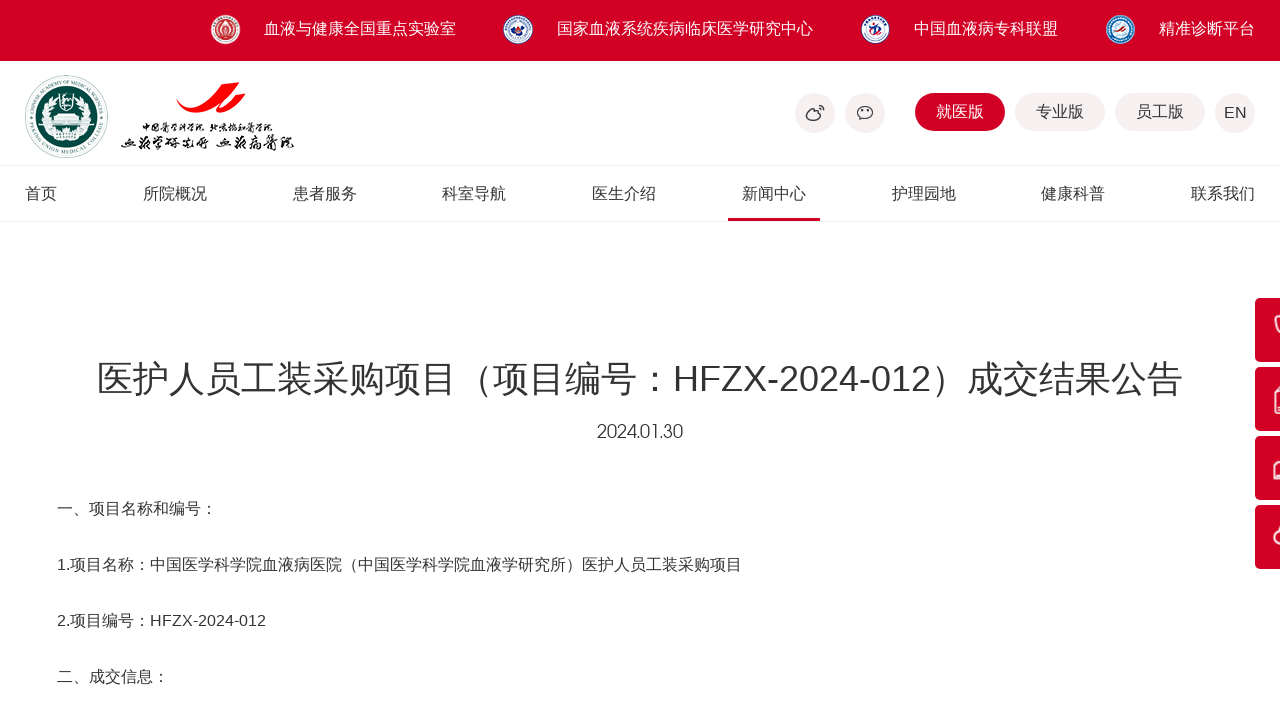

--- FILE ---
content_type: text/html; charset=utf-8
request_url: https://www.chinablood.com.cn/jyb/social_announcement/8676.html
body_size: 8751
content:
<!DOCTYPE html>
<!--<auther>杰</auther>-->
<html>
<head>
    <meta charset="utf-8">
    <meta http-equiv="X-UA-Compatible" content="IE=edge,chrome=1">
    <meta name="renderer" content="webkit">
    <meta name="author" content="http://www.fractal-technology.com">
    <meta name="apple-mobile-web-app-capable" content="yes">
    <meta name="apple-mobile-web-app-status-bar-style" content="black">
    <meta name="format-detection" content="telephone=no,email=no,adress=no">
    <meta name="viewport" content="width=device-width, initial-scale=1, maximum-scale=1, user-scalable=no">
                        <title>医护人员工装采购项目（项目编号：HFZX-2024-012）成交结果公告 - 中国医学科学院 血液学研究所 血液病医院 - 医护,人员,工装,采购,项目,项目,编号,HFZX,2024,012,成交,结果,公告</title>                <meta name="keywords" content="医护,人员,工装,采购,项目,项目,编号,HFZX,2024,012,成交,结果,公告" />
                            <meta name="description" content="一、项目名称和编号：


	1.项目名称：中国医学科学院血液病医院（中国医学科学院血液学研究所）医护人员工装采购项目


	2.项目编号：HFZX-2024-012


	二、成交信息：


	1.成交单位名称：北京... " />
        <link rel="stylesheet" href="/Public/static/themes/css/vendor.css">
    <!-- inject:css -->
    <link rel="stylesheet" href="/Public/static/themes/css/main.css">
    <!-- endinject -->
    <script src="/Public/static/themes/js/vendor.js"></script>
    <!-- inject:js -->
    <script src="/Public/static/themes/js/main.js"></script>
    <!-- endinject -->

</head>
<body>
    <style>
    .empty-data{ width:100%; font-size:25px; padding-top:8%; padding-bottom:8%; text-align: center;}
    </style>
        <div class="sidebar-mod">
    <div class="sidebar-item" style="min-height:14px;"><div class="sidebar-cont">
    <a  href="/jyb/service/outpatient/appointment.html" target="_blank" >
        <div class="img">
            <img src="/Public/static/themes/image/ico7.png" alt="">
        </div>
        <span>预约<br />
挂号</span>
    </a>
</div></div>    <div class="sidebar-item" style="min-height:14px;"><div class="sidebar-cont">
    <a  href="/jyb/service/report.html" target="_blank" >
        <div class="img">
            <img src="/Public/static/themes/image/ico8.png" alt="">
        </div>
        <span>报告<br />
查询</span>
    </a>
</div></div>    <div class="sidebar-item" style="min-height:14px;"><div class="sidebar-cont">
    <a  href="/jyb/hospitals.html#hospitals6" target="_blank" >
        <div class="img">
            <img src="/Public/static/themes/image/ico9.png" alt="">
        </div>
        <span>交通<br />
信息</span>
    </a>
</div></div>    <div class="sidebar-item" style="min-height:14px;"><div class="sidebar-cont">
    <a  href="/jyb/service/outpatient/process.html" target="_blank" >
        <div class="img">
            <img src="/Public/static/themes/image/ico10.png" alt="">
        </div>
        <span>就诊<br />
指南</span>
    </a>
</div></div>    <div class="sidebar-item sidebar-topping">
        <div class="sidebar-cont">
            <a href="javascript:;">
                <div class="img">
                    <img src="/Public/static/themes/image/ico11.png" alt="">
                </div>
                <span>返回<br>顶部</span>
            </a>
        </div>
    </div>
</div>
    <div class="x-layout">
        <style>
/*#myalert{ display:none; }*/
.my{ display:none; }
.recruit .block1{ height: auto}
.layer{background:url(/Public/static/themes/image/con_mask.png);;position:fixed;left:0;right: 0;top:0;bottom: 0;width:100%;height:100%;z-index: 1000000;}
.layer .myalert{padding:30px;background:#fff;width:240px;position:absolute;margin-top:-100px;top:50%;left:50%;margin-left:-120px;text-align:center; z-index: 100000}
.layer .guan{background:url(/Public/static/themes/image/clos.png) no-repeat center; display:block;width:23px;height:23px;position:absolute;top:10px;right:10px;}
.layer .text{padding-bottom:15px;font-size:16px;color:#474747;}
.layer .button{display:inline-block;background:none;border:1px solid #bbbbbb;width:91px;height:29px;font:14px/100% "Microsoft YaHei", Arial, Tahoma, Helvetica, sans-serif;color: #707070; line-height: 29px;}
</style>
<div id="myalert" class="layer my">
    <div class="myalert">
        <a href="javascript:;" onclick="myalert_hide();" class="guan"></a>
        <div class="text">请输入关键字</div>
        <a class="button" id="my_ok" style="cursor:pointer ;opacity: 1;transform: translateY(0px);">确定</a>
    </div>
</div>
<script>
function my_alert(text,callback) {
    //$('#myalert').show();
    $('#myalert').removeClass('my');
    $('#myalert .myalert div').html(text);

    $('#my_ok').on('click',function() {
        $('#myalert').addClass('my');
        // $('#myalert').hide();

        if (typeof(callback) == 'function') {
            callback();
            return false;
        }
    });
}

function myalert_hide(){
    // $('#myalert').hide();
    $('#myalert').addClass('my');
}
</script>
        <div class="x-header bb">
    <!-- pc显示的部分 因为显示位置的问题一套做不到兼容pc和手机，手机版显示在导航里-->
    <div class="h_top p-show">
        <div class="x-wrap">
            <div class="list">
                <div class="li" style="min-width:10px;min-height:10px;"><a  style="cursor:default">
    <div class="con">
        <div class="ico1"><img src="/Uploads/Picture/2025/02/14/s67aeb78c4e9cf.png"></div>        <div class="txt">血液与健康全国重点实验室</div>
    </div>
</a></div>                <div class="li" style="min-width:10px;min-height:10px;"><a  href="/clinical/index.html?_isa=1" target="_blank" >
    <div class="con">
        <div class="ico1"><img src="/Uploads/Picture/2021/01/12/s5ffd802a414e9.png"></div>        <div class="txt">国家血液系统疾病临床医学研究中心</div>
    </div>
</a></div>                <div class="li" style="min-width:10px;min-height:10px;"><a  href="/union/index.html?_isa=1" target="_blank" >
    <div class="con">
        <div class="ico1"><img src="/Uploads/Picture/2021/01/26/s600f92abcaa95.png"></div>        <div class="txt">中国血液病专科联盟</div>
    </div>
</a></div>                <div class="li" style="min-width:10px;min-height:10px;"><a  href="/accurate/index.html?_isa=1" target="_blank" >
    <div class="con">
        <div class="ico1"><img src="/Uploads/Picture/2021/01/12/s5ffd7fe84e8f1.png"></div>        <div class="txt">精准诊断平台</div>
    </div>
</a></div>            </div>
        </div>
    </div>
    <!-- pc显示的部分end -->

    <div class="h_center">
        <div class="x-wrap">
            <div class="menu-mod">
                <div class="logo"><div class="logo1">
    <a href="http://www.pumc.edu.cn/" target="_blank">
        <img src="/Uploads/Picture/2021/04/29/s608a8fcc5548d.png" title="" alt="" class="i">
    </a>
</div>
<div class="logo2">
    <a href="/jyb/index.html">
        <img src="/Uploads/Picture/2021/01/12/s5ffd7cf6d81aa.png" title="" alt="" class="i">
    </a>
</div></div>                <div class="menu-btn"><span class="line"></span></div>
            </div>
            <div class="h_cont">
                <div class="tools-mod p-show">
                    <div class="tools-item share-box xf" style="min-width:10px;min-height:10px;"><a href="#" class="share-item xicon i9 icon-wb" title="分享到新浪微博"></a>
<a class="share-item suds-mod xicon i8 icon-wx" href="javascript:;">
    <div class="suds-pop at-b">
        <div class="code"><img src="/Uploads/Picture/2021/03/22/s605810f5a559b.jpg"  title="" alt=""></div>
    </div>
</a></div>                    <!-- <div class="tools-item search-mod">
                        <div class="search-tap xicon icon-search"></div>
                        <div class="search-box">
                            <div class="search-txt"><input type="text" class="search-input" placeholder="search..." id="txt_Search" onkeypress="keydown(event, '#btn_Search');"></div>
                            <div class="search-btn"><button class="search-submit xicon icon-search" type="submit" onclick="return false;" id="btn_Search"></button></div>
                        </div>
                    </div> -->
                </div>
                <div class="edition-mod">
                    <div class="p-show">
                        <div class="list">
                            <div class="li cur">
                                <a href="/jyb/index.html">就医版</a>
                            </div>
                            <div class="li">
                                <a href="/zyb/index.html">专业版</a>
                            </div>
                            <div class="li">
                                <a href="http://10.1.11.194:8089/">员工版</a>
                            </div>
                            <div class="li english">
                                <a href="/en/index.html">EN</a>
                            </div>
                        </div>
                    </div>
                    <div class="m-show">
                        <div class="select-mod">
                            <div class="select-bar">
                                <div class="select-txt">
                                    <div class="select-val">就医版</div>
                                </div>
                            </div>
                            <div class="select-cont">
                                <div class="select-opts">
                                    <div class="select-item cur">
                                        <a href="/jyb/index.html">就医版</a>
                                    </div>
                                    <div class="select-item">
                                        <a href="/zyb/index.html">专业版</a>
                                    </div>
                                    <div class="select-item">
                                        <a href="http://10.1.11.194:8089/">员工版</a>
                                    </div>
                                    <div class="select-item">
                                        <a href="/en/index.html">EN</a>
                                    </div>
                                </div>
                            </div>
                        </div>
                    </div>
                </div>
            </div>
                        <!-- 手机版导航结构 -->
            <div class="nav-mod m-show">
                <!-- <div class="search-box m-show">
                    <div class="search-txt"><input type="text" class="search-input" placeholder="search..." id="txt_Search2" onkeypress="keydown(event, '#btn_Search2');"></div>
                    <button class="search-submit xicon icon-search" type="submit" onclick="return false;" id="btn_Search2"></button>
                </div> -->

                <div class="nav-box nav-lv1"><div class="nav-item nav-lv1-item">
        <div class="nav-tit nav-lv1-tit">
            <a class="nav-link nav-lv1-link" href="/jyb/index.html">首页</a>
                    </div>
            </div><div class="nav-item nav-lv1-item">
        <div class="nav-tit nav-lv1-tit">
            <a class="nav-link nav-lv1-link" href="/jyb/hospitals.html">所院概况</a>
            <div class="arr xicon icon-down"></div>        </div>
        <div class="nav-lv nav-lv2">
                <div class="nav-grp">
                    <div class="nav-item nav-lv2-item">
                            <div class="nav-tit nav-lv2-tit">
                                <a class="nav-link nav-lv2-link" href="/jyb/hospitals.html#hospitals1">医院简介</a>
                            </div>
                        </div><div class="nav-item nav-lv2-item">
                            <div class="nav-tit nav-lv2-tit">
                                <a class="nav-link nav-lv2-link" href="/jyb/hospitals.html#hospitals3">组织架构</a>
                            </div>
                        </div><div class="nav-item nav-lv2-item">
                            <div class="nav-tit nav-lv2-tit">
                                <a class="nav-link nav-lv2-link" href="/jyb/hospitals.html#hospitals4">领导团队</a>
                            </div>
                        </div><div class="nav-item nav-lv2-item">
                            <div class="nav-tit nav-lv2-tit">
                                <a class="nav-link nav-lv2-link" href="/jyb/hospitals.html#hospitals6">地图导航</a>
                            </div>
                        </div>                </div>
            </div>    </div><div class="nav-item nav-lv1-item">
        <div class="nav-tit nav-lv1-tit">
            <a class="nav-link nav-lv1-link" href="/jyb/service.html">患者服务</a>
            <div class="arr xicon icon-down"></div>        </div>
        <div class="nav-lv nav-lv2">
                <div class="nav-grp">
                    <div class="nav-item nav-lv2-item">
                            <div class="nav-tit nav-lv2-tit">
                                <a class="nav-link nav-lv2-link" href="/jyb/service.html#service1">就医公告</a>
                            </div>
                        </div><div class="nav-item nav-lv2-item">
                            <div class="nav-tit nav-lv2-tit">
                                <a class="nav-link nav-lv2-link" href="/jyb/service.html#service2">门诊服务</a>
                            </div>
                        </div><div class="nav-item nav-lv2-item">
                            <div class="nav-tit nav-lv2-tit">
                                <a class="nav-link nav-lv2-link" href="/jyb/service.html#service3">住院服务</a>
                            </div>
                        </div><div class="nav-item nav-lv2-item">
                            <div class="nav-tit nav-lv2-tit">
                                <a class="nav-link nav-lv2-link" href="/jyb/service.html#service4">报告查询</a>
                            </div>
                        </div><div class="nav-item nav-lv2-item">
                            <div class="nav-tit nav-lv2-tit">
                                <a class="nav-link nav-lv2-link" href="/jyb/service.html#service5">远程医疗</a>
                            </div>
                        </div><div class="nav-item nav-lv2-item">
                            <div class="nav-tit nav-lv2-tit">
                                <a class="nav-link nav-lv2-link" href="/jyb/service.html#service6">新药临床研究</a>
                            </div>
                        </div><div class="nav-item nav-lv2-item">
                            <div class="nav-tit nav-lv2-tit">
                                <a class="nav-link nav-lv2-link" href="/jyb/service.html#service7">聆听信箱·帮帮办</a>
                            </div>
                        </div>                </div>
            </div>    </div><div class="nav-item nav-lv1-item">
        <div class="nav-tit nav-lv1-tit">
            <a class="nav-link nav-lv1-link" href="/jyb/department_navigation.html">科室导航</a>
                    </div>
            </div><div class="nav-item nav-lv1-item">
        <div class="nav-tit nav-lv1-tit">
            <a class="nav-link nav-lv1-link" href="/jyb/doctor.html">医生介绍</a>
                    </div>
            </div><div class="nav-item nav-lv1-item">
        <div class="nav-tit nav-lv1-tit">
            <a class="nav-link nav-lv1-link" href="/jyb/big_news.html">新闻中心</a>
            <div class="arr xicon icon-down"></div>        </div>
        <div class="nav-lv nav-lv2">
                <div class="nav-grp">
                    <div class="nav-item nav-lv2-item">
                            <div class="nav-tit nav-lv2-tit">
                                <a class="nav-link nav-lv2-link" href="/jyb/big_news.html">重大新闻</a>
                            </div>
                        </div><div class="nav-item nav-lv2-item">
                            <div class="nav-tit nav-lv2-tit">
                                <a class="nav-link nav-lv2-link" href="/jyb/hospital_news.html">所院动态</a>
                            </div>
                        </div><div class="nav-item nav-lv2-item">
                            <div class="nav-tit nav-lv2-tit">
                                <a class="nav-link nav-lv2-link" href="/jyb/cooperation.html">视频专区</a>
                            </div>
                        </div><div class="nav-item nav-lv2-item">
                            <div class="nav-tit nav-lv2-tit">
                                <a class="nav-link nav-lv2-link" href="/jyb/Information.html">信息公开</a>
                            </div>
                        </div><div class="nav-item nav-lv2-item">
                            <div class="nav-tit nav-lv2-tit">
                                <a class="nav-link nav-lv2-link" href="/jyb/social_announcement.html">社会公告</a>
                            </div>
                        </div><div class="nav-item nav-lv2-item">
                            <div class="nav-tit nav-lv2-tit">
                                <a class="nav-link nav-lv2-link" href="/jyb/video_zone.html">媒体之声</a>
                            </div>
                        </div>                </div>
            </div>    </div><div class="nav-item nav-lv1-item">
        <div class="nav-tit nav-lv1-tit">
            <a class="nav-link nav-lv1-link" href="/jyb/nursing_garden.html">护理园地</a>
            <div class="arr xicon icon-down"></div>        </div>
        <div class="nav-lv nav-lv2">
                <div class="nav-grp">
                    <div class="nav-item nav-lv2-item">
                            <div class="nav-tit nav-lv2-tit">
                                <a class="nav-link nav-lv2-link" href="/jyb/nursing_garden.html#nursing1">护理概况</a>
                            </div>
                        </div><div class="nav-item nav-lv2-item">
                            <div class="nav-tit nav-lv2-tit">
                                <a class="nav-link nav-lv2-link" href="/jyb/nursing_garden.html#nursing2">优质护理</a>
                            </div>
                        </div><div class="nav-item nav-lv2-item">
                            <div class="nav-tit nav-lv2-tit">
                                <a class="nav-link nav-lv2-link" href="/jyb/nursing_garden.html#nursing2">护理资讯</a>
                            </div>
                        </div><div class="nav-item nav-lv2-item">
                            <div class="nav-tit nav-lv2-tit">
                                <a class="nav-link nav-lv2-link" href="/jyb/nursing_garden.html#nursing3">护理成效</a>
                            </div>
                        </div><div class="nav-item nav-lv2-item">
                            <div class="nav-tit nav-lv2-tit">
                                <a class="nav-link nav-lv2-link" href="/jyb/nursing_garden.html#nursing5">培训教学</a>
                            </div>
                        </div><div class="nav-item nav-lv2-item">
                            <div class="nav-tit nav-lv2-tit">
                                <a class="nav-link nav-lv2-link" href="/jyb/nursing_garden.html#nursing4">天使风采</a>
                            </div>
                        </div>                </div>
            </div>    </div><div class="nav-item nav-lv1-item">
        <div class="nav-tit nav-lv1-tit">
            <a class="nav-link nav-lv1-link" href="/jyb/health/encyclopedia.html">健康科普</a>
            <div class="arr xicon icon-down"></div>        </div>
        <div class="nav-lv nav-lv2">
                <div class="nav-grp">
                    <div class="nav-item nav-lv2-item">
                            <div class="nav-tit nav-lv2-tit">
                                <a class="nav-link nav-lv2-link" href="/jyb/health/encyclopedia.html">健康百科</a>
                            </div>
                        </div><div class="nav-item nav-lv2-item">
                            <div class="nav-tit nav-lv2-tit">
                                <a class="nav-link nav-lv2-link" href="/jyb/health/common.html">血液病常识</a>
                            </div>
                        </div>                </div>
            </div>    </div><div class="nav-item nav-lv1-item">
        <div class="nav-tit nav-lv1-tit">
            <a class="nav-link nav-lv1-link" href="/jyb/contact_us.html">联系我们</a>
                    </div>
            </div><div class="nav-item nav-lv1-item rback">
    <div class="nav-tit nav-lv1-tit"><a class="nav-link nav-lv1-link"  style="cursor:default">血液与健康全国重点实验室</a></div>
</div>
<div class="nav-item nav-lv1-item rback">
    <div class="nav-tit nav-lv1-tit"><a class="nav-link nav-lv1-link"  href="/clinical/index.html?_isa=1" target="_blank" >国家血液系统疾病临床医学研究中心</a></div>
</div>
<div class="nav-item nav-lv1-item rback">
    <div class="nav-tit nav-lv1-tit"><a class="nav-link nav-lv1-link"  href="/union/index.html?_isa=1" target="_blank" >中国血液病专科联盟</a></div>
</div>
<div class="nav-item nav-lv1-item rback">
    <div class="nav-tit nav-lv1-tit"><a class="nav-link nav-lv1-link"  href="/accurate/index.html?_isa=1" target="_blank" >精准诊断平台</a></div>
</div>
<script type="text/javascript">
    //首页高亮
    var indexs= "";
    if(indexs) {
        $(".nav-lv1-item:first").addClass("cur");
    }
    //一级高亮
    var nowurl = ( "/jyb/social_announcement.html" != 'javascript:void(0);' ) ? "/jyb/social_announcement.html" : window.location.pathname;
    var _nowurl = "/jyb/social_announcement.html";
    $('.h_center .x-wrap .nav-mod .nav-box .nav-lv1-item').each(function(){
        var ornow = $(this).find('a').attr('href');
        if(ornow == nowurl){
            $(this).addClass('cur').siblings().removeClass('cur');
        };
    });
    var one_id = "42";
    var two_id = "10";
    var three_id = "1";
    var fouor_id = "";
    var cate_id = "";
    if(two_id == 15){
        $('.h_center .x-wrap .nav-mod .nav-box .nav-lv1-item').eq(1).addClass('cur').siblings().removeClass('cur');
    }
    if(two_id == 7 || three_id == 7){
        $('.h_center .x-wrap .nav-mod .nav-box .nav-lv1-item').eq(2).addClass('cur').siblings().removeClass('cur');
    }
    if(fouor_id == 8 || three_id == 8 || two_id == 8){
        $('.h_center .x-wrap .nav-mod .nav-box .nav-lv1-item').eq(3).addClass('cur').siblings().removeClass('cur');
    }
    if(two_id == 10){
        $('.h_center .x-wrap .nav-mod .nav-box .nav-lv1-item').eq(5).addClass('cur').siblings().removeClass('cur');
    }
    if(two_id == 12 || three_id == 12){
        $('.h_center .x-wrap .nav-mod .nav-box .nav-lv1-item').eq(6).addClass('cur').siblings().removeClass('cur');
    }
    if(two_id == 13){
        $('.h_center .x-wrap .nav-mod .nav-box .nav-lv1-item').eq(7).addClass('cur').siblings().removeClass('cur');
    }
</script></div>
                <div class="share-box m-show xf">
                    <a href="javascript:;" class="share-item xicon i9 icon-wb" title="分享到新浪微博"></a>
                    <a class="share-item suds-mod xicon i8 icon-wx" href="javascript:;">
                        <div class="suds-pop at-t">
                            <div class="code"><img src="/Uploads/Picture/2021/03/22/s605810f5a559b.jpg" alt="" title=""></div>
                        </div>
                    </a>
                </div>
            </div>
            <!-- 手机版导航结构end -->
        </div>
    </div>

    <div class="h_bot p-show"><!-- pc导航结构 -->
<div class="x-wrap">
    <div class="nav-mod">
        <div class="nav-box nav-lv1">
            <div class="nav-item nav-lv1-item">
                    <div class="nav-tit nav-lv1-tit">
                        <a class="nav-link nav-lv1-link" href="/jyb/index.html">首页</a>
                                            </div>
                                    </div><div class="nav-item nav-lv1-item">
                    <div class="nav-tit nav-lv1-tit">
                        <a class="nav-link nav-lv1-link" href="/jyb/hospitals.html">所院概况</a>
                        <div class="arr xicon icon-down"></div>                    </div>
                    <div class="nav-lv nav-lv2">
                            <div class="nav-grp">
                                <div class="nav-item nav-lv2-item">
                                        <div class="nav-tit nav-lv2-tit">
                                            <a class="nav-link nav-lv2-link" href="/jyb/hospitals.html#hospitals1">医院简介</a>
                                        </div>
                                    </div><div class="nav-item nav-lv2-item">
                                        <div class="nav-tit nav-lv2-tit">
                                            <a class="nav-link nav-lv2-link" href="/jyb/hospitals.html#hospitals3">组织架构</a>
                                        </div>
                                    </div><div class="nav-item nav-lv2-item">
                                        <div class="nav-tit nav-lv2-tit">
                                            <a class="nav-link nav-lv2-link" href="/jyb/hospitals.html#hospitals4">领导团队</a>
                                        </div>
                                    </div><div class="nav-item nav-lv2-item">
                                        <div class="nav-tit nav-lv2-tit">
                                            <a class="nav-link nav-lv2-link" href="/jyb/hospitals.html#hospitals6">地图导航</a>
                                        </div>
                                    </div>                            </div>
                        </div>                </div><div class="nav-item nav-lv1-item">
                    <div class="nav-tit nav-lv1-tit">
                        <a class="nav-link nav-lv1-link" href="/jyb/service.html">患者服务</a>
                        <div class="arr xicon icon-down"></div>                    </div>
                    <div class="nav-lv nav-lv2">
                            <div class="nav-grp">
                                <div class="nav-item nav-lv2-item">
                                        <div class="nav-tit nav-lv2-tit">
                                            <a class="nav-link nav-lv2-link" href="/jyb/service.html#service1">就医公告</a>
                                        </div>
                                    </div><div class="nav-item nav-lv2-item">
                                        <div class="nav-tit nav-lv2-tit">
                                            <a class="nav-link nav-lv2-link" href="/jyb/service.html#service2">门诊服务</a>
                                        </div>
                                    </div><div class="nav-item nav-lv2-item">
                                        <div class="nav-tit nav-lv2-tit">
                                            <a class="nav-link nav-lv2-link" href="/jyb/service.html#service3">住院服务</a>
                                        </div>
                                    </div><div class="nav-item nav-lv2-item">
                                        <div class="nav-tit nav-lv2-tit">
                                            <a class="nav-link nav-lv2-link" href="/jyb/service.html#service4">报告查询</a>
                                        </div>
                                    </div><div class="nav-item nav-lv2-item">
                                        <div class="nav-tit nav-lv2-tit">
                                            <a class="nav-link nav-lv2-link" href="/jyb/service.html#service5">远程医疗</a>
                                        </div>
                                    </div><div class="nav-item nav-lv2-item">
                                        <div class="nav-tit nav-lv2-tit">
                                            <a class="nav-link nav-lv2-link" href="/jyb/service.html#service6">新药临床研究</a>
                                        </div>
                                    </div><div class="nav-item nav-lv2-item">
                                        <div class="nav-tit nav-lv2-tit">
                                            <a class="nav-link nav-lv2-link" href="/jyb/service.html#service7">聆听信箱·帮帮办</a>
                                        </div>
                                    </div>                            </div>
                        </div>                </div><div class="nav-item nav-lv1-item">
                    <div class="nav-tit nav-lv1-tit">
                        <a class="nav-link nav-lv1-link" href="/jyb/department_navigation.html">科室导航</a>
                                            </div>
                                    </div><div class="nav-item nav-lv1-item">
                    <div class="nav-tit nav-lv1-tit">
                        <a class="nav-link nav-lv1-link" href="/jyb/doctor.html">医生介绍</a>
                                            </div>
                                    </div><div class="nav-item nav-lv1-item">
                    <div class="nav-tit nav-lv1-tit">
                        <a class="nav-link nav-lv1-link" href="/jyb/big_news.html">新闻中心</a>
                        <div class="arr xicon icon-down"></div>                    </div>
                    <div class="nav-lv nav-lv2">
                            <div class="nav-grp">
                                <div class="nav-item nav-lv2-item">
                                        <div class="nav-tit nav-lv2-tit">
                                            <a class="nav-link nav-lv2-link" href="/jyb/big_news.html">重大新闻</a>
                                        </div>
                                    </div><div class="nav-item nav-lv2-item">
                                        <div class="nav-tit nav-lv2-tit">
                                            <a class="nav-link nav-lv2-link" href="/jyb/hospital_news.html">所院动态</a>
                                        </div>
                                    </div><div class="nav-item nav-lv2-item">
                                        <div class="nav-tit nav-lv2-tit">
                                            <a class="nav-link nav-lv2-link" href="/jyb/cooperation.html">视频专区</a>
                                        </div>
                                    </div><div class="nav-item nav-lv2-item">
                                        <div class="nav-tit nav-lv2-tit">
                                            <a class="nav-link nav-lv2-link" href="/jyb/Information.html">信息公开</a>
                                        </div>
                                    </div><div class="nav-item nav-lv2-item">
                                        <div class="nav-tit nav-lv2-tit">
                                            <a class="nav-link nav-lv2-link" href="/jyb/social_announcement.html">社会公告</a>
                                        </div>
                                    </div><div class="nav-item nav-lv2-item">
                                        <div class="nav-tit nav-lv2-tit">
                                            <a class="nav-link nav-lv2-link" href="/jyb/video_zone.html">媒体之声</a>
                                        </div>
                                    </div>                            </div>
                        </div>                </div><div class="nav-item nav-lv1-item">
                    <div class="nav-tit nav-lv1-tit">
                        <a class="nav-link nav-lv1-link" href="/jyb/nursing_garden.html">护理园地</a>
                        <div class="arr xicon icon-down"></div>                    </div>
                    <div class="nav-lv nav-lv2">
                            <div class="nav-grp">
                                <div class="nav-item nav-lv2-item">
                                        <div class="nav-tit nav-lv2-tit">
                                            <a class="nav-link nav-lv2-link" href="/jyb/nursing_garden.html#nursing1">护理概况</a>
                                        </div>
                                    </div><div class="nav-item nav-lv2-item">
                                        <div class="nav-tit nav-lv2-tit">
                                            <a class="nav-link nav-lv2-link" href="/jyb/nursing_garden.html#nursing2">优质护理</a>
                                        </div>
                                    </div><div class="nav-item nav-lv2-item">
                                        <div class="nav-tit nav-lv2-tit">
                                            <a class="nav-link nav-lv2-link" href="/jyb/nursing_garden.html#nursing2">护理资讯</a>
                                        </div>
                                    </div><div class="nav-item nav-lv2-item">
                                        <div class="nav-tit nav-lv2-tit">
                                            <a class="nav-link nav-lv2-link" href="/jyb/nursing_garden.html#nursing3">护理成效</a>
                                        </div>
                                    </div><div class="nav-item nav-lv2-item">
                                        <div class="nav-tit nav-lv2-tit">
                                            <a class="nav-link nav-lv2-link" href="/jyb/nursing_garden.html#nursing5">培训教学</a>
                                        </div>
                                    </div><div class="nav-item nav-lv2-item">
                                        <div class="nav-tit nav-lv2-tit">
                                            <a class="nav-link nav-lv2-link" href="/jyb/nursing_garden.html#nursing4">天使风采</a>
                                        </div>
                                    </div>                            </div>
                        </div>                </div><div class="nav-item nav-lv1-item">
                    <div class="nav-tit nav-lv1-tit">
                        <a class="nav-link nav-lv1-link" href="/jyb/health/encyclopedia.html">健康科普</a>
                        <div class="arr xicon icon-down"></div>                    </div>
                    <div class="nav-lv nav-lv2">
                            <div class="nav-grp">
                                <div class="nav-item nav-lv2-item">
                                        <div class="nav-tit nav-lv2-tit">
                                            <a class="nav-link nav-lv2-link" href="/jyb/health/encyclopedia.html">健康百科</a>
                                        </div>
                                    </div><div class="nav-item nav-lv2-item">
                                        <div class="nav-tit nav-lv2-tit">
                                            <a class="nav-link nav-lv2-link" href="/jyb/health/common.html">血液病常识</a>
                                        </div>
                                    </div>                            </div>
                        </div>                </div><div class="nav-item nav-lv1-item">
                    <div class="nav-tit nav-lv1-tit">
                        <a class="nav-link nav-lv1-link" href="/jyb/contact_us.html">联系我们</a>
                                            </div>
                                    </div>        </div>
    </div>
</div>
<!-- pc导航结构end -->
<script type="text/javascript">
    //首页高亮
    var indexs= "";
    if(indexs) {
        $(".nav-lv1-item:first").addClass("cur");
    }
    //一级高亮
    var nowurl = ( "/jyb/social_announcement.html" != 'javascript:void(0);' ) ? "/jyb/social_announcement.html" : window.location.pathname;
    var _nowurl = "/jyb/social_announcement.html";
    $('.h_bot .x-wrap .nav-mod .nav-box .nav-lv1-item').each(function(){
        var ornow = $(this).find('a').attr('href');
        if(ornow == nowurl){
            $(this).addClass('cur').siblings().removeClass('cur');
        };
    });
    var one_id = "42";
    var two_id = "10";
    var three_id = "1";
    var fouor_id = "";
    var cate_id = "";
    if(two_id == 15){
        $('.h_bot .x-wrap .nav-mod .nav-box .nav-lv1-item').eq(1).addClass('cur').siblings().removeClass('cur');
    }
    if(two_id == 7 || three_id == 7){
        $('.h_bot .x-wrap .nav-mod .nav-box .nav-lv1-item').eq(2).addClass('cur').siblings().removeClass('cur');
    }
    if(fouor_id == 8 || three_id == 8 || two_id == 8){
        $('.h_bot .x-wrap .nav-mod .nav-box .nav-lv1-item').eq(3).addClass('cur').siblings().removeClass('cur');
    }
    if(two_id == 10){
        $('.h_bot .x-wrap .nav-mod .nav-box .nav-lv1-item').eq(5).addClass('cur').siblings().removeClass('cur');
    }
    if(two_id == 12 || three_id == 12){
        $('.h_bot .x-wrap .nav-mod .nav-box .nav-lv1-item').eq(6).addClass('cur').siblings().removeClass('cur');
    }
    if(two_id == 13){
        $('.h_bot .x-wrap .nav-mod .nav-box .nav-lv1-item').eq(7).addClass('cur').siblings().removeClass('cur');
    }
</script></div>
</div>
<script>
    var p=1;
    var catrgory_id="42";
    $(function(){
        $('#btn_Search').click(function(){
            var keywords = $("#txt_Search").val();
                if(keywords == ''){
                    my_alert("请输入关键字");
                    return false;
                }
                var tit = "医护人员工装采购项目（项目编号：HFZX-2024-012）成交结果公告";
                if(tit=="搜索结果"){
                    window.location.href = "/searchsjyb/keywords/" + encodeURI(keywords);
                }else{
                    window.open("/searchsjyb/keywords/" + encodeURI(keywords));
                }
        });
        $('#btn_Search2').click(function(){
            var keywords = $("#txt_Search2").val();
                if(keywords == ''){
                    my_alert("请输入关键字");
                    return false;
                }
                var tit = "医护人员工装采购项目（项目编号：HFZX-2024-012）成交结果公告";
                if(tit=="搜索结果"){
                    window.location.href = "/searchsjyb/keywords/" + encodeURI(keywords);
                }else{
                    window.open("/searchsjyb/keywords/" + encodeURI(keywords));
                }
        });
    })
    function keydown(e, but) {
        var currKey=0,e=e||event;
        var _this = $(but);

        if(e.keyCode==13)
        {
            _this.click();
            return false;
        }
    }
</script>
            <div class="x-container" data-mh=".article-page">
    <div class="article-page">
        <div class="x-wrap">
            <div class="article-head">
                <div class="t">医护人员工装采购项目（项目编号：HFZX-2024-012）成交结果公告<br />
</div>
                <div class="info">
                    <span class="s">2024.01.30</span>
                </div>
            </div>

            <div class="article-cont">
                <p style="text-indent:2em;">
	一、项目名称和编号：
</p>
<p style="text-indent:2em;">
	1.项目名称：中国医学科学院血液病医院（中国医学科学院血液学研究所）医护人员工装采购项目
</p>
<p style="text-indent:2em;">
	2.项目编号：HFZX-2024-012
</p>
<p style="text-indent:2em;">
	二、成交信息：
</p>
<p style="text-indent:2em;">
	1.成交单位名称：北京南丁格尔科技发展有限公司
</p>
<p style="text-indent:2em;">
	2.成交内容及交货期：
</p>
<p style="text-indent:2em;">
	成交内容：医护人员工装采购。
</p>
<p style="text-indent:2em;">
	交货时间：自接到采购人通知后15天内到货并验收合格（特殊情况以合同为准）。
</p>
<p style="text-indent:2em;">
	3.成交价格：
</p>
<p style="text-indent:2em;">
	成交总价：人民币737634元（大写：柒拾叁万柒仟陆佰叁拾肆元整）
</p>
<p style="text-indent:2em;">
	三、采购全体人员名单：付玉民、王威、刘兆宇（采购人代表）。
</p>
<p style="text-indent:2em;">
	四、采购人的名称、地址和联系方式
</p>
<p style="text-indent:2em;">
	1.采购人名称：中国医学科学院血液病医院（中国医学科学院血液学研究所）
</p>
<p style="text-indent:2em;">
	2.采购人地址：天津市和平区南京路288号
</p>
<p style="text-indent:2em;">
	3.采购人联系人和联系电话：刘老师，022-23909208
</p>
<p style="text-indent:2em;">
	五、采购代理机构的名称、地址和联系方式
</p>
<p style="text-indent:2em;">
	1.采购代理机构名称：海峰（天津）工程咨询有限责任公司
</p>
<p style="text-indent:2em;">
	2.采购代理机构地址：天津市河北区新开河街天翔路盛雅佳苑底商1-33招标咨询
</p>
<p style="text-indent:2em;">
	3.采购代理机构联系方式：022-24458500
</p>
<p style="text-indent:2em;">
	六、成交结果公告期限
</p>
<p style="text-indent:2em;">
	成交结果的公告期限为1个工作日。
</p>
<p style="text-indent:2em;">
	七、其他补充事宜
</p>
<p style="text-indent:2em;">
	无
</p>
<p style="text-align:right;text-indent:2em;">
	2024年1月30日
</p>
<p style="text-indent:2em;">
	<br />
</p>            </div>
        </div>
    </div>
    <div class="pub_bottom">
    <div class="x-wrap">
        <div class="pub_tit">我们竭诚为您提供贴心服务</div>        <div class="pub_desc">
            <div class="li" style="min-height:14px;">行政值班电话：<span>022-23909999</span></div>            <div class="li" style="min-height:14px;">医疗服务电话：<span>022-23909083</span></div>        </div>
        <div class="pub_list">
            <div class="item i1" style="min-height:14px;"><a  href="/jyb/service/outpatient/appointment.html" >
    <div class="p_con">
        <div class="icons">
            <div class="img1 img"><img src="/Uploads/Picture/2021/01/04/s5ff2db5dbaa55.png"></div>
            <div class="img2 img"><img src="/Uploads/Picture/2021/01/04/s5ff2db62b9d00.png"></div>
        </div>
        <div class="txt">预约挂号</div>
    </div>
</a></div>            <div class="item i2" style="min-height:14px;"><a  href="/jyb/service/report.html" >
    <div class="p_con">
        <div class="icons">
            <div class="img1 img"><img src="/Uploads/Picture/2021/01/04/s5ff2dbb8a1550.png"></div>
            <div class="img2 img"><img src="/Uploads/Picture/2021/01/04/s5ff2dbbe1eec8.png"></div>
        </div>
        <div class="txt">报告查询</div>
    </div>
</a></div>            <div class="item i3" style="min-height:14px;"><a  href="/jyb/hospitals.html#hospitals6" >
    <div class="p_con">
        <div class="icons">
            <div class="img1 img"><img src="/Uploads/Picture/2021/01/04/s5ff2dbcf4860c.png"></div>
            <div class="img2 img"><img src="/Uploads/Picture/2021/01/04/s5ff2dbd4997bb.png"></div>
        </div>
        <div class="txt">交通信息</div>
    </div>
</a></div>            <div class="item i4" style="min-height:14px;"><a  href="/jyb/service/outpatient/process.html" >
    <div class="p_con">
        <div class="icons">
            <div class="img1 img"><img src="/Uploads/Picture/2021/01/04/s5ff2dbe208ba4.png"></div>
            <div class="img2 img"><img src="/Uploads/Picture/2021/01/04/s5ff2dbe7020be.png"></div>
        </div>
        <div class="txt">就诊指南</div>
    </div>
</a></div>            <div class="item i5" style="min-height:14px;"><a  href="/jyb/service/outpatient/see_query.html" >
    <div class="p_con">
        <div class="icons">
            <div class="img1 img"><img src="/Uploads/Picture/2021/01/04/s5ff2dbfb49f6c.png"></div>
            <div class="img2 img"><img src="/Uploads/Picture/2021/01/04/s5ff2dc056a5b4.png"></div>
        </div>
        <div class="txt">就诊查询</div>
    </div>
</a></div>            <div class="item i6" style="min-height:14px;"><a  href="/jyb/contact_us.html" >
    <div class="p_con">
        <div class="icons">
            <div class="img1 img"><img src="/Uploads/Picture/2021/01/04/s5ff2dc1ce9ee0.png"></div>
            <div class="img2 img"><img src="/Uploads/Picture/2021/01/04/s5ff2dc2189686.png"></div>
        </div>
        <div class="txt">联系我们</div>
    </div>
</a></div>        </div>
    </div>
</div>
</div>

<!-- inject:private:js -->
<script>
    "use strict";

    $(function() { ///  
    });
</script>
<!-- endinject -->
        <div class="x-footer">
    <div class="x-wrap">
        <!-- <div class="ftbj"><a href="http://www.fractal-technology.com" target="_blank">网站建设</a>：<a href="http://www.fractal-technology.com" target="_blank">北京分形科技</a></div>   -->
        <div class="f_nav" style="min-height:14px;min-width:14px;"><div class="list">
    <div class="li">
            <a href="/jyb/stemap.html" >网站地图</a>
        </div><div class="li">
            <a href="https://www.most.gov.cn" target="_blank">中华人民共和国科学技术部</a>
        </div><div class="li">
            <a href="http://www.nhc.gov.cn/" target="_blank">中华人民共和国卫生健康委员会</a>
        </div><div class="li">
            <a href="http://www.cams.ac.cn/" target="_blank">中国医学科学院北京协和医学院</a>
        </div><div class="li">
            <a href="https://jy.tj.gov.cn/" target="_blank">天津市教育委员会</a>
        </div><div class="li">
            <a href="https://kxjs.tj.gov.cn/" target="_blank">天津市科学技术局</a>
        </div><div class="li">
            <a href="https://wsjk.tj.gov.cn/" target="_blank">天津市卫生健康委员会</a>
        </div><div class="li">
            <a href="http://www.hematoline.com/" target="_blank">中华血液学杂志</a>
        </div><div class="li">
            <a href="http://zsyx.ytbmed.net" target="_blank">天津市血液与再生医学学会</a>
        </div><div class="li">
            <a href="http://www.celleco-haihelab.ac.cn/" target="_blank">细胞生态海河实验室</a>
        </div></div></div>        <div class="c_con">
            <span class="address">医院地址：天津市和平区南京路288号、天津市静海区团泊大道28号</span>                        <span>Copyright 2020  中国医学科学院血液病医院（中国医学科学院血液学研究所） All Rights Reserved.</span>
            <div class="db">
                <span class="record"><a href="http://beian.miit.gov.cn/"  target="_blank">津ICP备05001070号-1</a></span>
                <span class="record"><a href="http://www.beian.gov.cn/portal/registerSystemInfo?recordcode=12010102000385"  target="_blank"><img src="/Public/static/themes/image/png31.png" alt="">津公网安备12010102000385号</a></span>
            </div>
        </div>
        <div class="ftbj">
            <a href="http://www.fractal-technology.com" target="_blank">网站建设</a>：<a href="http://www.fractal-technology.com" target="_blank">北京分形科技</a>
        </div>
    </div>

</div>
<script>
var _hmt = _hmt || [];
(function() {
  var hm = document.createElement("script");
  hm.src = "https://hm.baidu.com/hm.js?3b70336dae5fb262960d1f54ee1a2ea9";
  var s = document.getElementsByTagName("script")[0]; 
  s.parentNode.insertBefore(hm, s);
})();
</script>
<script>
var _hmt = _hmt || [];
(function() {
  var hm = document.createElement("script");
  hm.src = "https://hm.baidu.com/hm.js?c37fa20c4e86126c1045bacd5f93c311";
  var s = document.getElementsByTagName("script")[0]; 
  s.parentNode.insertBefore(hm, s);
})();
</script>
    </div>
</body>
</html>



--- FILE ---
content_type: text/css
request_url: https://www.chinablood.com.cn/Public/static/themes/css/main.css
body_size: 393299
content:
.trans-scale{overflow:hidden}.trans-scale .i{width:100%;height:auto;-webkit-transform-style:preserve-3d;transform-style:preserve-3d;-webkit-transform:scale(1);transform:scale(1);-webkit-transition:-webkit-transform 1s;transition:-webkit-transform 1s;transition:transform 1s;transition:transform 1s, -webkit-transform 1s}.trans-liro{position:relative;overflow:hidden}.trans-liro::before{content:'';position:absolute;left:0;top:0;bottom:0;right:0;background-color:rgba(255,255,255,0.3);-webkit-transform-origin:right center;transform-origin:right center;-webkit-transform:scaleX(0);transform:scaleX(0);-webkit-transition:-webkit-transform .5s;transition:-webkit-transform .5s;transition:transform .5s;transition:transform .5s, -webkit-transform .5s}@-webkit-keyframes animat-shake{0%,100%{-webkit-transform:rotate(0deg);transform:rotate(0deg)}25%,75%{-webkit-transform:rotate(5deg);transform:rotate(5deg)}50%{-webkit-transform:rotate(-5deg);transform:rotate(-5deg)}}@keyframes animat-shake{0%,100%{-webkit-transform:rotate(0deg);transform:rotate(0deg)}25%,75%{-webkit-transform:rotate(5deg);transform:rotate(5deg)}50%{-webkit-transform:rotate(-5deg);transform:rotate(-5deg)}}@-webkit-keyframes animat-round{0%{-webkit-transform:rotate(0deg);transform:rotate(0deg)}100%{-webkit-transform:rotate(360deg);transform:rotate(360deg)}}@keyframes animat-round{0%{-webkit-transform:rotate(0deg);transform:rotate(0deg)}100%{-webkit-transform:rotate(360deg);transform:rotate(360deg)}}@-webkit-keyframes animat-reverse{0%{-webkit-transform:rotate(0deg);transform:rotate(0deg)}100%{-webkit-transform:rotate(-360deg);transform:rotate(-360deg)}}@keyframes animat-reverse{0%{-webkit-transform:rotate(0deg);transform:rotate(0deg)}100%{-webkit-transform:rotate(-360deg);transform:rotate(-360deg)}}@media screen and (min-width: 769px){.trans-scale:hover .i{-webkit-transform:scale(1.1);transform:scale(1.1)}.trans-liro:hover::before{-webkit-transform-origin:left center;transform-origin:left center;-webkit-transform:scaleX(1);transform:scaleX(1)}.animat-shake:hover{-webkit-animation:animat-shake .5s;animation:animat-shake .5s}.animat-round::before{-webkit-animation:animat-round 5s linear infinite;animation:animat-round 5s linear infinite}.animat-steps::before{-webkit-animation:animat-round 2s steps(12, end) infinite;animation:animat-round 2s steps(12, end) infinite}}@font-face{font-family:"avian";src:url("../font/avian.eot");src:url("../font/avian.eot?#iefix") format("embedded-opentype"),url("../font/avian.woff") format("woff"),url("../font/avian.ttf") format("truetype"),url("../font/avian.svg#avian") format("svg");font-weight:normal;font-style:normal}@font-face{font-family:"xfont";src:url("../font/xfont.eot");src:url("../font/xfont.eot?#iefix") format("embedded-opentype"),url("../font/xfont.woff") format("woff"),url("../font/xfont.ttf") format("truetype"),url("../font/xfont.svg#xfont") format("svg");font-weight:normal;font-style:normal}@font-face{font-family:"georgia";src:url("../font/georgia.eot");src:url("../font/georgia.eot?#iefix") format("embedded-opentype"),url("../font/georgia.woff") format("woff"),url("../font/georgia.ttf") format("truetype"),url("../font/georgia.svg#georgia") format("svg");font-weight:normal;font-style:normal}@font-face{font-family:"times";src:url("../font/times.eot");src:url("../font/times.eot?#iefix") format("embedded-opentype"),url("../font/times.woff") format("woff"),url("../font/times.ttf") format("truetype"),url("../font/times.svg#times") format("svg");font-weight:normal;font-style:normal}*,*::before,*::after{-webkit-box-sizing:border-box;box-sizing:border-box}html,body,div,span,p,a,table,tr,th,td,img,iframe,form,input,button,select,textarea{margin:0;padding:0}body{margin:auto;font-family:"微软雅黑", Arial, Tahoma, Helvetica, sans-serif;font-size:16px;line-height:1.5;color:#333;background-color:#fff;opacity:0}input,button,textarea,select{outline:0;border:0;background:none;font:inherit;color:inherit}input,textarea,select{min-height:1.5em}ol,ul,li{list-style:none}input,select{-webkit-appearance:none;-moz-appearance:none;appearance:none}textarea{overflow:auto;resize:none}table{border-collapse:collapse;border:0}img{border:0;outline:0;vertical-align:middle}a{text-decoration:none;color:inherit}:focus{outline:0}svg:not(:root){overflow:hidden}button::-moz-focus-inner,input::-moz-focus-inner{border:0}input[type=date]{background-color:transparent;border:0;filter:'alpha(opacity=0)'}input:focus,textarea:focus{color:inherit}input::-ms-clear,::-ms-reveal{display:none}input::-webkit-input-placeholder, textarea::-webkit-input-placeholder{color:#909090;opacity:1}input::-moz-placeholder, textarea::-moz-placeholder{color:#909090;opacity:1}input:-ms-input-placeholder, textarea:-ms-input-placeholder{color:#909090;opacity:1}input::-ms-input-placeholder, textarea::-ms-input-placeholder{color:#909090;opacity:1}input::placeholder,textarea::placeholder{color:#909090;opacity:1}.placeholder{color:#909090}.init-screen{opacity:1;-webkit-transition-property:opacity;transition-property:opacity;-webkit-transition-delay:.01s;transition-delay:.01s}.lock-screen{overflow:hidden}.xfont,.xicon{position:relative;-webkit-transition-property:color, background;transition-property:color, background;-webkit-transition-duration:.3s;transition-duration:.3s}.xfont::before,.xicon::before{display:block;text-align:center;font-family:xfont;font-style:normal;-webkit-font-smoothing:antialiased;-webkit-text-stroke-width:0.2px;-moz-osx-font-smoothing:grayscale}.xicon{width:30px;height:30px;cursor:pointer}.xicon::before{position:absolute;left:50%;top:50%;-webkit-transform:translate(-50%, -50%);transform:translate(-50%, -50%)}.icon-left::before{content:'\e504'}.icon-right::before{content:'\e505'}.icon-up::before{content:'\e506'}.icon-down::before{content:'\e507'}.icon-search::before{content:'\e510'}.icon-close::before{content:'\e508'}.icon-menu::before{content:'\e511'}.icon-load{-webkit-animation:animat-round 2s steps(12, end) infinite;animation:animat-round 2s steps(12, end) infinite}.icon-load::before{content:'\e512'}.icon-media-start::before{content:'\e520'}.icon-media-play::before{content:'\e521'}.icon-media-pause::before{content:'\e522'}.icon-media-buffer{-webkit-animation:animat-round 5s linear infinite;animation:animat-round 5s linear infinite}.icon-media-buffer::before{content:'\e513'}.icon-media-prev::before{content:'\e523'}.icon-media-next::before{content:'\e524'}.icon-media-volume::before{content:'\e52c'}.icon-media-muted::before{content:'\e52d'}.clear::after,.x-wrap::after,.nav-box::after,.tools-mod::after,.paging-box::after,.slick-track::after,.share-box::after{content:'';display:table;clear:both}.fl{float:left}.fr{float:right}.middle-box{font-size:0}.middle-box::after{content:'';display:inline-block;vertical-align:middle;height:100%}.middle-box .middle-cont{display:inline-block;vertical-align:middle}.justify-txt,.justify-box{word-break:break-all;text-align:justify;text-justify:inter-ideograph}.justify-box::after{content:'';display:inline-block;padding-left:100%;font-size:0;line-height:0;vertical-align:top}.pos-fix{position:fixed !important;left:0;top:0}.pos-abs{position:absolute !important;left:0;top:0}.mask{position:absolute;left:0;right:0;top:0;bottom:0}.tac{text-align:center}[data-object-fit="cover"],[object-fit="cover"]{-o-object-fit:cover;object-fit:cover}[data-object-fit="contain"],[object-fit="contain"]{-o-object-fit:contain;object-fit:contain}[data-object-fit="scale-down"],[object-fit="scale-down"]{-o-object-fit:scale-down;object-fit:scale-down}.x-table{display:table;width:100%;height:100%;border-collapse:collapse}.x-cell,.x-nano{display:table-cell;height:100%;vertical-align:middle}.x-cell{padding:0 1em;width:100%}.x-nano{width:1%}.x-hidden{opacity:0;visibility:hidden;-webkit-transition-property:opacity, visibility;transition-property:opacity, visibility;-webkit-transition-duration:.3s;transition-duration:.3s}.x-visible{opacity:1;visibility:visible}.x-layout{position:relative;margin:auto;width:100%;min-width:1250px;max-width:1920px;overflow:hidden}.x-wrap{position:relative;margin:auto;width:1230px;height:100%}.x-header,.x-footer,.x-container{position:relative;width:100%;z-index:1}.p_more1{display:inline-block;width:140px;height:140px;background-color:#d20025;color:#fff;position:relative}.p_more1.zy_more{background-color:#043d85}.p_more1 .a_flex{position:absolute;top:50%;left:50%;-webkit-transform:translate(-50%, -50%);transform:translate(-50%, -50%);width:90%}.p_more1 .ico1{width:34px;height:34px;overflow:hidden;margin:0 auto;-webkit-transition:all 0.3s ease;transition:all 0.3s ease}.p_more1 .ico1 img{width:100%;height:auto}.p_more1 .txt{margin-top:10px;text-align:center;font-size:16px}.xf .i8::before{content:'\e611'}.xf .i9::before{content:'\e612'}.p_more2{display:inline-block;padding:10px 72px 10px 40px;background-color:#d20025;border-radius:50px;color:#fff;position:relative}.p_more2::after{content:'';width:7px;height:11px;background:url(../image/arr2.png) no-repeat center;background-size:cover;position:absolute;right:37px;top:50%;-webkit-transform:translateY(-50%);transform:translateY(-50%);-webkit-transition:all 0.3s ease-in-out;transition:all 0.3s ease-in-out}.linkbox{text-align:center}.linkbox a{display:inline-block;min-width:120px;line-height:44px;-webkit-box-shadow:5px 5px 15px rgba(0,0,0,0.1);box-shadow:5px 5px 15px rgba(0,0,0,0.1);margin:0 10px;border-radius:99px;padding:0 20px;background-color:#fff}.linkbox a.cur{background-color:#d20025;-webkit-box-shadow:none;box-shadow:none;color:#fff}@media screen and (min-width: 769px){*.m-show{display:none}.lock-screen{margin-right:17px}.lock-screen.full-screen{margin-right:0}.p_more1:hover .ico1{-webkit-transform:rotate(-134deg);transform:rotate(-134deg)}.p_more2:hover::after{right:30px}}.tec{text-align:center}.pub_title .tit1{font-size:36px}@media screen and (max-width: 768px){.pub_title .tit1{font-size:24px}}.pub_title .tit2{font-size:24px}@media screen and (max-width: 768px){.pub_title .tit2{font-size:18px}}.pub_title.lr{-webkit-writing-mode:vertical-lr;-ms-writing-mode:tb-lr;writing-mode:vertical-lr}.zytop{display:-webkit-box;display:-ms-flexbox;display:flex;-webkit-box-pack:justify;-ms-flex-pack:justify;justify-content:space-between;-webkit-box-align:center;-ms-flex-align:center;align-items:center}.zytop.t_v{-webkit-writing-mode:vertical-lr;-ms-writing-mode:tb-lr;writing-mode:vertical-lr}.zytop.w{color:#fff}.zytop .tit{font-size:36px}@media screen and (max-width: 768px){.zytop .tit{font-size:24px}}.zytop a{display:block;width:34px;height:34px;background:url(../image/lys/png35_03.png) no-repeat center;-webkit-transition:all 0.5s;transition:all 0.5s}.zytop.w a{background-image:url(../image/lys/png44_03.png)}@media screen and (min-width: 1280px){.zytop a:hover{background-image:url(../image/lys/png36_03.png)}}@media screen and (max-width: 768px){body{line-height:normal;-webkit-overflow-scrolling:touch}*.p-show{display:none}.lock-screen{right:0}.lock-screen .x-container .vd-adr{display:none !important}.x-layout{min-width:320px}.x-wrap{padding:0 15px;width:100%}.p_more1{width:95px;height:95px}.pub_title.lr{-webkit-writing-mode:horizontal-tb;-ms-writing-mode:lr-tb;writing-mode:horizontal-tb}.pub_title .tit2{margin-top:5px}.p_more2{padding:10px 50px 10px 30px}.p_more2::after{right:25px}.zytop a{-webkit-transform:scale(0.7);transform:scale(0.7)}.linkbox a{min-width:auto;line-height:normal;padding:5px 15px;margin:0 5px 5px}.zytop.t_v{-webkit-writing-mode:horizontal-tb;-ms-writing-mode:lr-tb;writing-mode:horizontal-tb}}

.x-header{z-index:2}.x-header.bb{border-bottom:1px solid #f0f0f0}.x-header .logo{display:-webkit-box;display:-ms-flexbox;display:flex;-webkit-box-align:center;-ms-flex-align:center;align-items:center}.x-header .logo .logo1{position:relative;overflow:hidden}.x-header .logo .logo1::before{content:'';display:block;padding-top:100%}.x-header .logo .logo1 .i{position:absolute;left:0;top:0;width:100%}.x-header .logo .logo2{position:relative;overflow:hidden}.x-header .logo .logo2::before{content:'';display:block;padding-top:39.88439%}.x-header .logo .logo2 .i{position:absolute;left:0;top:0;width:100%}.x-header .nav-mod .nav-item.cur>.nav-tit .nav-link{color:#d20025}.x-header .nav-mod .nav-item>.nav-lv1-tit .nav-link{color:#333;position:relative}.x-header .nav-mod .nav-item>.nav-lv1-tit .nav-link::after{content:'';position:absolute;left:50%;right:50%;bottom:0;border-top:3px solid #d20025;opacity:0;visibility:hidden;-webkit-transition:all 0.2s ease-in-out;transition:all 0.2s ease-in-out}.x-header .nav-mod .nav-item.cur>.nav-lv1-tit .nav-link{color:#333;position:relative}.x-header .nav-mod .nav-item.cur>.nav-lv1-tit .nav-link::after{left:-14px;right:-14px;opacity:1;visibility:visible}.x-header .h_top{background-color:#d20025}.x-header .h_top .list{display:-webkit-box;display:-ms-flexbox;display:flex;-webkit-box-align:center;-ms-flex-align:center;align-items:center;-webkit-box-pack:end;-ms-flex-pack:end;justify-content:flex-end;-ms-flex-wrap:wrap;flex-wrap:wrap}.x-header .h_top .list .li{padding:7px 0 9px}.x-header .h_top .list .li a{display:block}.x-header .h_top .list .li .con{display:-webkit-box;display:-ms-flexbox;display:flex;-webkit-box-align:center;-ms-flex-align:center;align-items:center}.x-header .h_top .list .li .ico1{width:45px;margin-right:16px}.x-header .h_top .list .li .ico1 img{width:100%;height:auto;display:block}.x-header .h_top .list .li .txt{color:#fff}.x-header .h_top .list .li+.li{margin-left:40px}.x-header .h_center{height:105px;position:relative;border-bottom:1px solid #f0f0f0}.x-header .h_bot{height:55px}@media screen and (min-width: 769px){.x-header .logo{position:absolute;top:14px}.x-header .logo .logo1{width:83px}.x-header .logo .logo2{width:173px;margin-left:13px}.x-header .h_cont{position:absolute;right:0;top:50%;z-index:1;-webkit-transform:translateY(-50%);transform:translateY(-50%);display:-webkit-box;display:-ms-flexbox;display:flex;-webkit-box-align:center;-ms-flex-align:center;align-items:center}.x-header .h_cont .edition-mod{margin-left:20px}.x-header .h_cont .edition-mod .list{display:-webkit-box;display:-ms-flexbox;display:flex}.x-header .h_cont .edition-mod .list .li a{display:block;padding:7px 21px;background-color:#f6f0f1;border-radius:50px;-webkit-transition:all 0.2s ease;transition:all 0.2s ease}.x-header .h_cont .edition-mod .list .li:hover a{background-color:#d20025;color:#fff}.x-header .h_cont .edition-mod .list .li.english{width:40px;height:40px;text-align:center;line-height:40px}.x-header .h_cont .edition-mod .list .li.english a{padding:0;border-radius:50%}.x-header .h_cont .edition-mod .list .li.cur a{background-color:#d20025;color:#fff}.x-header .h_cont .edition-mod .list .li+.li{margin-left:10px}.x-header .tools-mod .tools-item{float:left;text-align:center}.x-header .tools-mod .lang{position:absolute;left:50%;top:50%;-webkit-transform:translate(-50%, -50%);transform:translate(-50%, -50%)}.x-header .tools-mod .xicon{width:40px;height:40px;border-radius:50%;background-color:#f6f0f1;font-size:20px}}@media screen and (min-width: 769px) and (max-width: 768px){.x-header .tools-mod .xicon{font-size:18px}}@media screen and (min-width: 769px){.x-header .tools-mod .xicon:hover{color:#d20025}.x-header .tools-mod .share-box .share-item{margin-right:10px}.x-header .nav-mod .nav-tit .arr{display:none}.x-header .nav-mod .nav-link{display:block;white-space:nowrap;-webkit-transition-property:color, background;transition-property:color, background;-webkit-transition-duration:.3s;transition-duration:.3s}.x-header .nav-mod .nav-lv{position:absolute;min-width:1920px;opacity:0;visibility:hidden;-webkit-transition-property:opacity, visibility;transition-property:opacity, visibility;-webkit-transition-duration:.3s;transition-duration:.3s;left:50%;-webkit-transform:translateX(-50%);transform:translateX(-50%)}.x-header .nav-mod .nav-lv::before{content:'';position:absolute;top:0;bottom:0;left:0;right:0;background-color:rgba(255,255,255,0.9)}.x-header .nav-mod .nav-lv::after{content:'';position:absolute;top:0;left:0;right:0;border-top:1px solid #f0f0f0}.x-header .nav-mod .nav-grp{position:relative;z-index:2;width:1230px;margin:0 auto;display:-webkit-box;display:-ms-flexbox;display:flex;-webkit-box-align:center;-ms-flex-align:center;align-items:center;-webkit-box-pack:center;-ms-flex-pack:center;justify-content:center;-ms-flex-wrap:wrap;flex-wrap:wrap}.x-header .nav-mod .nav-lv1{display:-webkit-box;display:-ms-flexbox;display:flex;-webkit-box-align:center;-ms-flex-align:center;align-items:center;-webkit-box-pack:justify;-ms-flex-pack:justify;justify-content:space-between}.x-header .nav-mod .nav-lv1::after{display:none}.x-header .nav-mod .nav-lv1-link{line-height:55px}.x-header .nav-mod .nav-lv2{background-color:#fff;-webkit-box-shadow:0px 3px 5px rgba(0,0,0,0.1);box-shadow:0px 3px 5px rgba(0,0,0,0.1)}.x-header .nav-mod .nav-lv2-item{margin:0 21px;padding:15px 0}.x-header .nav-mod .nav-lv2-tit{text-align:center}.x-header .nav-mod .nav-lv3{left:100%;top:0}.x-header .nav-mod .nav-lv3-item{position:relative;float:left}.x-header .nav-mod .nav-lv3-item+.nav-lv3-item{margin-top:8px}.x-header .nav-mod .nav-item:hover>.nav-lv{opacity:1;visibility:visible}.x-header .nav-mod .nav-item:hover>.nav-tit .nav-link{color:#d20025}.x-header .nav-mod .nav-item:hover>.nav-lv1-tit .nav-link{color:#333;position:relative}.x-header .nav-mod .nav-item:hover>.nav-lv1-tit .nav-link::after{left:-14px;right:-14px;opacity:1;visibility:visible}.x-header.hz-nav .nav-grp{position:relative;padding:20px 0;text-align:center}.x-header.hz-nav .nav-grp::before{content:'\e72e';position:absolute;left:50%;bottom:100%;margin-bottom:-11px;font-size:30px;line-height:1;color:#000;font-family:"xfont" !important;font-style:normal;-webkit-font-smoothing:antialiased;-webkit-text-stroke-width:0.2px;-moz-osx-font-smoothing:grayscale;-webkit-transform:translateX(-50%);transform:translateX(-50%)}.x-header.hz-nav .nav-lv2{background-color:#000;color:#fff}.x-header.hz-nav .nav-lv2-item{display:inline-block;vertical-align:top}.x-header.hz-nav .nav-lv2-item+.nav-lv2-item{margin-top:0}}@media screen and (max-width: 768px){.x-header .nav-mod .nav-item>.nav-lv1-tit .nav-link::after{display:none}.x-header .nav-mod .nav-item.cur>.nav-tit .nav-link{color:#d20025}.x-header.bb{border:none}.x-header .x-wrap{padding:0}.x-header .menu-mod{display:-webkit-box;display:-ms-flexbox;display:flex;-webkit-box-align:center;-ms-flex-align:center;align-items:center;position:relative;padding:10px 15px;min-height:50px;background-color:#fff;border-bottom:1px solid #ccc;z-index:1}.x-header .logo .logo1{width:50px}.x-header .logo .logo2{width:90px;margin-left:10px}.x-header .logo+*{margin-left:auto}.x-header .menu-btn{position:relative;width:40px;overflow:hidden}.x-header .menu-btn::before{content:'';display:block;padding-top:100%}.x-header .menu-btn .line{width:60%;height:2px;-webkit-transition:background .3s;transition:background .3s}.x-header .menu-btn .line,.x-header .menu-btn .line::before,.x-header .menu-btn .line::after{position:absolute;left:0;right:0;top:0;bottom:0;margin:auto;background-color:#333;border-radius:1px}.x-header .menu-btn .line::before,.x-header .menu-btn .line::after{content:'';width:100%;-webkit-transition:all .3s;transition:all .3s}.x-header .menu-btn .line::before{-webkit-transform:translateY(-400%);transform:translateY(-400%)}.x-header .menu-btn .line::after{-webkit-transform:translateY(400%);transform:translateY(400%)}.x-header .search-box,.x-header .share-box{-ms-flex-negative:0;flex-shrink:0;-webkit-box-flex:0;-ms-flex-positive:0;flex-grow:0;position:relative;padding:5px 15px}.x-header .search-box{display:-webkit-box;display:-ms-flexbox;display:flex;border-bottom:1px solid #ccc}.x-header .search-box>*{width:0;height:auto;-webkit-box-flex:1;-ms-flex-positive:1;flex-grow:1;-ms-flex-negative:1;flex-shrink:1}.x-header .search-box>:last-child{width:auto;-webkit-box-flex:0;-ms-flex-positive:0;flex-grow:0;-ms-flex-negative:0;flex-shrink:0}.x-header .search-box .search-input{display:block;width:100%;height:30px}.x-header .search-box .search-submit{width:40px;font-size:20px}}@media screen and (max-width: 768px) and (max-width: 768px){.x-header .search-box .search-submit{font-size:18px}}@media screen and (max-width: 768px){.x-header .share-box{display:-webkit-box;display:-ms-flexbox;display:flex;-webkit-box-pack:center;-ms-flex-pack:center;justify-content:center;border-top:1px solid #ccc}.x-header .share-box .share-item{font-size:1.2em}.x-header .nav-mod{display:-webkit-box;display:-ms-flexbox;display:flex;-webkit-box-orient:vertical;-webkit-box-direction:normal;-ms-flex-direction:column;flex-direction:column;position:fixed;top:0;bottom:0;left:0;right:0;background-color:#fff;overflow:hidden;-webkit-transition:all .5s;transition:all .5s;-webkit-transform:translateY(-150%);transform:translateY(-150%)}.x-header .nav-box{-webkit-box-flex:1;-ms-flex:auto;flex:auto;overflow-y:auto;overscroll-behavior-y:contain}.x-header .nav-item+.nav-item{border-top:1px solid #ccc}.x-header .nav-item.act>.nav-tit .arr{-webkit-transform:rotate(180deg);transform:rotate(180deg)}.x-header .nav-tit{display:-webkit-box;display:-ms-flexbox;display:flex;padding:5px 15px}.x-header .nav-tit .arr{-ms-flex-negative:0;flex-shrink:0;-webkit-box-flex:0;-ms-flex-positive:0;flex-grow:0;width:40px;height:auto}.x-header .nav-tit .nav-link{display:-webkit-box;display:-ms-flexbox;display:flex;-webkit-box-align:center;-ms-flex-align:center;align-items:center;-ms-flex-negative:1;flex-shrink:1;-webkit-box-flex:1;-ms-flex-positive:1;flex-grow:1;font-size:18px}}@media screen and (max-width: 768px) and (max-width: 768px){.x-header .nav-tit .nav-link{font-size:16px}}@media screen and (max-width: 768px){.x-header .nav-tit+.nav-lv{display:none}.x-header .nav-lv1-link{font-size:1.125em}.x-header .nav-lv2{padding:0 15px;background-color:#eee}.x-header .nav-lv1-item.act{background-color:#ddd}.x-header .nav-item.rback{background-color:#d20025;border-top-color:#fff}.x-header .nav-mod .nav-item.rback>.nav-lv1-tit .nav-link{color:#fff}.x-header.menu-open{z-index:999}.x-header.menu-open .line{background-color:transparent}.x-header.menu-open .line::before{-webkit-transform:rotate(45deg);transform:rotate(45deg)}.x-header.menu-open .line::after{-webkit-transform:rotate(-45deg);transform:rotate(-45deg)}.x-header.menu-open .nav-mod{-webkit-transform:translateY(0%);transform:translateY(0%)}.x-header .h_center{height:auto}.x-header .h_cont{position:absolute;top:50%;-webkit-transform:translateY(-50%);transform:translateY(-50%);right:65px;width:80px;z-index:9;text-align:center}.x-header .h_cont .select-mod .select-bar{height:28px;background-color:#d20025;color:#fff;border-radius:28px;border:none}.x-header .h_cont .select-mod .select-txt{padding:0 5px}.x-header .h_cont .select-mod .select-txt .select-val{line-height:28px}}

.x-footer{padding:90px 0 80px;border-bottom:5px solid #d20025}.x-footer.bt{border-top:1px solid #f0f0f0}.x-footer .f_nav .list{display:-webkit-box;display:-ms-flexbox;display:flex;-webkit-box-align:center;-ms-flex-align:center;align-items:center;-webkit-box-pack:center;-ms-flex-pack:center;justify-content:center;-ms-flex-wrap:wrap;flex-wrap:wrap}.x-footer .f_nav .list .li{padding:0 23px;position:relative}.x-footer .f_nav .list .li a{display:block}.x-footer .f_nav .list .li::before{content:'';width:1px;height:9px;background-color:#797979;position:absolute;left:0;bottom:6px}.x-footer .f_nav .list .li:nth-child(1)::before{display:none}.x-footer .c_con{text-align:center;margin-top:18px}.x-footer .c_con .address{margin-right:28px}.x-footer .c_con .db{margin-top:18px}.x-footer .c_con .record{margin-left:18px}.x-footer .c_con .record img{width:20px;margin-right:10px;display:inline-block;vertical-align:middle}.x-footer .ftbj{text-align:center;margin-top:18px}.x-footer .service{font-size:30px;display:none}@media screen and (max-width: 768px){.x-footer .service{font-size:22px}}.x-footer .service .ava{font-family:avian;display:inline-block}.x-footer.zy_f{padding-top:85px;border-top:1px solid #f0f0f0}.x-footer.zy_f .f_nav{margin-top:35px}.x-footer.zy_f .service{display:block}@media screen and (min-width: 769px){.x-footer a{-webkit-transition:color .3s;transition:color .3s}.x-footer a:hover{color:#d20025}}@media screen and (max-width: 768px){.x-footer{padding:50px 0}.x-footer .f_nav .list .li{margin-bottom:5px}.x-footer .c_con{display:block;margin-top:15px}.x-footer .c_con span{text-align:center;margin-bottom:10px}.x-footer .c_con .address{margin-right:0}.x-footer .c_con .db{margin:0}.x-footer .c_con .record{margin-left:0;display:block;margin:0;margin-top:10px}.x-footer.zy_f{padding-top:50px}.x-footer.zy_f .f_nav{margin-top:15px}}

.foot{padding:205px 100px 40px;position:relative;color:#fff;font-size:14px;background:url(../image/cls/bj8.jpg) no-repeat center center/cover}.foot .text-l{float:left}.foot .text-l .service{display:inline-block}.foot .text-l .service .data{font-size:30px}@media screen and (max-width: 768px){.foot .text-l .service .data{font-size:22px}}.foot .text-l .f_nav{display:inline-block;padding-left:30px}.foot .text-r{float:right;margin-top:12px}.foot .text-r .address,.foot .text-r .ftbj{display:inline-block}.foot .text-r .bah{padding:0 10px;display:inline-block}@media screen and (max-width: 1440px){.foot{padding:35px 15px}.foot .text-r{margin-top:11px}}@media screen and (max-width: 768px){.foot{text-align:center;line-height:1.4}.foot .text-r .bah{display:block;padding:5px 0}.foot .text-l,.foot .text-r{float:none}.foot .text-l .f_nav{padding:5px 0}}

.x-footer.foot2{padding:90px 0 80px;border-bottom:5px solid #d20025}.x-footer.foot2 .f_nav{font-family:"Georgia"}.x-footer.foot2 .f_nav .list{display:-webkit-box;display:-ms-flexbox;display:flex;-webkit-box-align:center;-ms-flex-align:center;align-items:center;-webkit-box-pack:center;-ms-flex-pack:center;justify-content:center;-ms-flex-wrap:wrap;flex-wrap:wrap}.x-footer.foot2 .f_nav .list .li{padding:0 23px;position:relative}.x-footer.foot2 .f_nav .list .li a{display:block}.x-footer.foot2 .f_nav .list .li::before{content:'';width:1px;height:9px;background-color:#797979;position:absolute;left:0;bottom:6px}.x-footer.foot2 .f_nav .list .li:nth-child(1)::before{display:none}.x-footer.foot2 .c_con{text-align:center;margin-top:18px}.x-footer.foot2 .c_con .address{margin-right:28px}.x-footer.foot2 .c_con .db{margin-top:18px}.x-footer.foot2 .c_con .tec{font-size:24px;margin-top:10px}@media screen and (max-width: 768px){.x-footer.foot2 .c_con .tec{font-size:18px}}.x-footer.foot2 .c_con .tec .ava{font-family:"times";font-weight:500}.x-footer.foot2 .ftbj{text-align:center;margin-top:18px}.x-footer.foot2.zy_f{padding-top:85px;border-top:1px solid #f0f0f0}.x-footer.foot2.zy_f .f_nav{margin-top:35px}.x-footer.foot2{padding:75px 0}.x-footer.foot2 .c_con{margin-top:10px}.x-footer.foot2 .c_con .tec{margin-top:5px}.x-footer.foot2 .c_con .db{margin-top:10px}@media screen and (min-width: 769px){.x-footer a{-webkit-transition:color .3s;transition:color .3s}.x-footer a:hover{color:#d20025}}@media screen and (max-width: 768px){.x-footer{padding:50px 0}.x-footer .f_nav .list .li{margin-bottom:5px}.x-footer .c_con{display:block;margin-top:15px}.x-footer .c_con span{text-align:center;margin-bottom:10px}.x-footer .c_con .address{margin-right:0}.x-footer .c_con .db{margin:0}.x-footer .c_con .record{margin-left:0;display:block;margin:0;margin-top:10px}.x-footer.zy_f{padding-top:50px}.x-footer.zy_f .f_nav{margin-top:15px}}

.x-footer.foot3{padding:75px 0 65px;line-height:1}.x-footer.foot3 .f_nav{line-height:1.5}.x-footer{padding:90px 0 80px;border-bottom:5px solid #d20025}.x-footer .f_nav .list{display:-webkit-box;display:-ms-flexbox;display:flex;-webkit-box-align:center;-ms-flex-align:center;align-items:center;-webkit-box-pack:center;-ms-flex-pack:center;justify-content:center;-ms-flex-wrap:wrap;flex-wrap:wrap}.x-footer .f_nav .list .li{padding:0 23px;position:relative}.x-footer .f_nav .list .li a{display:block}.x-footer .f_nav .list .li::before{content:'';width:1px;height:9px;background-color:#797979;position:absolute;left:0;bottom:6px}.x-footer .f_nav .list .li:nth-child(1)::before{display:none}.x-footer .c_con{text-align:center;margin-top:18px}.x-footer .c_con .address{margin-right:28px}.x-footer .c_con .db{margin-top:18px}.x-footer .c_con .record{margin-left:18px}.x-footer .c_con .record img{width:20px;margin-right:10px;display:inline-block;vertical-align:middle}.x-footer .ftbj{text-align:center;margin-top:18px}.x-footer .service{font-size:30px;display:none}@media screen and (max-width: 768px){.x-footer .service{font-size:22px}}.x-footer .service .ava{font-family:avian;display:inline-block}.x-footer.zy_f{padding-top:85px;border-top:1px solid #f0f0f0}.x-footer.zy_f .f_nav{margin-top:35px}.x-footer.zy_f .service{display:block}@media screen and (min-width: 769px){.x-footer a{-webkit-transition:color .3s;transition:color .3s}.x-footer a:hover{color:#d20025}}@media screen and (max-width: 768px){.x-footer{padding:50px 0}.x-footer .f_nav .list .li{margin-bottom:5px}.x-footer .c_con{display:block;margin-top:15px}.x-footer .c_con span{text-align:center;margin-bottom:10px}.x-footer .c_con .address{margin-right:0}.x-footer .c_con .db{margin:0}.x-footer .c_con .record{margin-left:0;display:block;margin:0;margin-top:10px}.x-footer.zy_f{padding-top:50px}.x-footer.zy_f .f_nav{margin-top:15px}}

.x-footer{padding:90px 0 80px;border-bottom:5px solid #d20025}.x-footer .f_nav .list{display:-webkit-box;display:-ms-flexbox;display:flex;-webkit-box-align:center;-ms-flex-align:center;align-items:center;-webkit-box-pack:center;-ms-flex-pack:center;justify-content:center;-ms-flex-wrap:wrap;flex-wrap:wrap}.x-footer .f_nav .list .li{padding:0 23px;position:relative}.x-footer .f_nav .list .li a{display:block}.x-footer .f_nav .list .li::before{content:'';width:1px;height:9px;background-color:#797979;position:absolute;left:0;bottom:6px}.x-footer .f_nav .list .li:nth-child(1)::before{display:none}.x-footer .c_con{text-align:center;margin-top:18px}.x-footer .c_con .address{margin-right:28px}.x-footer .c_con .db{margin-top:18px}.x-footer .c_con .record{margin-left:18px}.x-footer .c_con .record img{width:20px;margin-right:10px;display:inline-block;vertical-align:middle}.x-footer .ftbj{text-align:center;margin-top:18px}.x-footer .service{font-size:30px;display:none}@media screen and (max-width: 768px){.x-footer .service{font-size:22px}}.x-footer .service .ava{font-family:avian;display:inline-block}.x-footer.zy_f{padding-top:85px;border-top:1px solid #f0f0f0}.x-footer.zy_f .f_nav{margin-top:35px}.x-footer.zy_f .service{display:block}@media screen and (min-width: 769px){.x-footer a{-webkit-transition:color .3s;transition:color .3s}.x-footer a:hover{color:#d20025}}@media screen and (max-width: 768px){.x-footer{padding:50px 0}.x-footer .f_nav .list .li{margin-bottom:5px}.x-footer .c_con{display:block;margin-top:15px}.x-footer .c_con span{text-align:center;margin-bottom:10px}.x-footer .c_con .address{margin-right:0}.x-footer .c_con .db{margin:0}.x-footer .c_con .record{margin-left:0;display:block;margin:0;margin-top:10px}.x-footer.zy_f{padding-top:50px}.x-footer.zy_f .f_nav{margin-top:15px}}

.foot5 .foot{padding:65px 0;position:relative;color:#fff;font-size:14px;background:url(../image/cls/bj8.jpg) no-repeat center center/cover}.foot5 .foot .text-l{float:left}.foot5 .foot .text-l .service{display:inline-block}.foot5 .foot .text-l .service .data{font-size:30px}@media screen and (max-width: 768px){.foot5 .foot .text-l .service .data{font-size:22px}}.foot5 .foot .text-l .f_nav{display:block;padding-left:0;margin-top:6px}.foot5 .foot .text-r{float:right;margin-top:12px;text-align:right}.foot5 .foot .text-r .address{display:block}.foot5 .foot .text-r .bah,.foot5 .foot .text-r .ftbj{padding:0;display:block;margin-top:5px}@media screen and (max-width: 1440px){.foot5 .foot{padding:35px 15px}.foot5 .foot .text-r{margin-top:11px}}@media screen and (max-width: 768px){.foot5 .foot{text-align:center;line-height:1.4}.foot5 .foot .text-r .bah{display:block;padding:5px 0}.foot5 .foot .text-l,.foot5 .foot .text-r{float:none;text-align:center}.foot5 .foot .text-l .f_nav{padding:5px 0}}

.fl{float:left}.fr{float:right}.key_laboratory-head{padding:0 100px;border-top:3px solid #d20025;position:relative;height:100px;z-index:10;border-bottom:1px solid #f0f0f0}.key_laboratory-head .logo{position:absolute;top:50%;left:100px;-webkit-transform:translateY(-50%);transform:translateY(-50%);width:363px;height:58px}.key_laboratory-head .logo img{width:100%;height:auto}.key_laboratory-head .an-box{height:98px;position:absolute;top:0;right:100px;display:-webkit-box;display:-ms-flexbox;display:flex;-webkit-box-align:center;-ms-flex-align:center;align-items:center}.key_laboratory-head .an-box .return{width:145px;height:46px;background:url(../image/cls/icon1.png) no-repeat}.key_laboratory-head .an-box .return a{display:block;color:#fff;font-size:16px;line-height:46px;padding-left:20px}.key_laboratory-head .an-box .ico{margin-left:30px;height:98px;display:-webkit-box;display:-ms-flexbox;display:flex;-webkit-box-align:center;-ms-flex-align:center;align-items:center}.key_laboratory-head .an-box .ico .img-ico{display:inline-block;width:23px}.key_laboratory-head .an-box .ico .img-ico+.img-ico{margin-left:14px}.key_laboratory-head .an-box .ico .img-ico img{width:100%;display:block}.key_laboratory-head-cont1{width:100%;height:885px}.key_laboratory-head .an-box .ico .img-ico .search-mod .search-tap ~ .search-box{line-height:1}.key_laboratory-head .an-box .ico .img-ico{font-size:21px}.key_laboratory-head .an-box .ico .img-ico .search-mod .search-tap ~ .search-box .xicon::before{top:50%;-webkit-transform:translate(-50%, -50%);transform:translate(-50%, -50%)}.key_laboratory-head .search-mod.x-show .search-tap ~ .search-box{margin-top:25px;right:-8px;z-index:9}.key_laboratory-head .icon-wb::before{display:none}@media screen and (min-width: 769px){.key_laboratory-head .nav-box{position:absolute;top:50%;left:560px;-webkit-transform:translateY(-50%);transform:translateY(-50%);display:-webkit-box;display:-ms-flexbox;display:flex;-webkit-box-pack:justify;-ms-flex-pack:justify;justify-content:space-between}.key_laboratory-head .nav-box .nav-item{position:relative}.key_laboratory-head .nav-box .nav-item .nav-tit a{display:block;padding:0 24px;font-size:16px;color:#333;line-height:100px;position:relative}.key_laboratory-head .nav-box .nav-item .nav-tit a::after{content:'';position:absolute;left:50%;right:50%;bottom:0;border-top:3px solid #d20025;opacity:0;visibility:hidden;-webkit-transition:all 0.2s ease-in-out;transition:all 0.2s ease-in-out}.key_laboratory-head .nav-box .nav-item .nav-hov{width:100%;position:absolute;top:100%;left:0;background-color:#fff;font-size:14px;text-align:center;line-height:40px;opacity:0;-webkit-transition:all 0.3s;transition:all 0.3s;visibility:hidden;-webkit-box-shadow:0px 0px 10px rgba(0,0,0,0.2);box-shadow:0px 0px 10px rgba(0,0,0,0.2)}.key_laboratory-head .nav-box .nav-item:hover .nav-hov{opacity:1;visibility:visible}.key_laboratory-head .img-ico .suds-ion{width:200px;height:42px;line-height:42px;background-color:#eee;position:absolute;top:100%;left:64%;border-radius:5px;display:none;-webkit-transition:all 0.3s;transition:all 0.3s}.key_laboratory-head .img-ico .suds-iov .search-txt{display:table-cell;width:100%;vertical-align:middle;padding:0 1em}.key_laboratory-head .img-ico .suds-iov .search-btn{width:40px;height:40px;position:absolute;top:50%;right:0;-webkit-transform:translateY(-50%);transform:translateY(-50%);padding:5px;line-height:1}.key_laboratory-head .nav-box .nav-item.cur .nav-tit a::after,.key_laboratory-head .nav-box .nav-item:hover .nav-tit a::after{left:-0;right:-0;opacity:1;visibility:visible}}@media screen and (max-width: 1850px){.key_laboratory-head{height:150px}.key_laboratory-head .logo{top:32%}.key_laboratory-head .nav-box{top:56%;left:0;width:100%;-webkit-transform:skewY(0);transform:skewY(0);padding:0 100px;border-top:1px solid #d20025;-webkit-box-align:center;-ms-flex-align:center;align-items:center}.key_laboratory-head .an-box{height:auto}.key_laboratory-head .an-box .return{margin-top:18px}.key_laboratory-head .an-box .ico .img-ico{line-height:82px}.key_laboratory-head .nav-box .nav-item .nav-tit a{line-height:64px}.key_laboratory-head .suds-mod .suds-pop.at-b{z-index:1}}@media screen and (max-width: 768px){.key_laboratory-head{height:70px}.x-header .nav-mod .nav-item>.nav-lv1-tit .nav-link::after{display:none}.x-header .nav-mod .nav-item.cur>.nav-tit .nav-link{color:#d20025}.key_laboratory-head-p .x-header.bb{border:none}.key_laboratory-head-p .x-header .x-wrap{padding:0}.key_laboratory-head-p .x-header .menu-mod{display:-webkit-box;display:-ms-flexbox;display:flex;-webkit-box-align:center;-ms-flex-align:center;align-items:center;position:relative;padding:10px 15px;min-height:50px;background-color:#fff;border-bottom:1px solid #ccc;z-index:1}.key_laboratory-head-p .x-header .logo{width:190px !important;height:50px !important}.key_laboratory-head-p .x-header .logo img{width:100%;height:auto}.key_laboratory-head-p .x-header .logo+*{margin-left:auto}.key_laboratory-head-p .x-header .menu-btn{position:relative;width:40px;overflow:hidden}.key_laboratory-head-p .x-header .menu-btn::before{content:'';display:block;padding-top:100%}.key_laboratory-head-p .x-header .menu-btn .line{width:60%;height:2px;-webkit-transition:background .3s;transition:background .3s}.key_laboratory-head-p .x-header .menu-btn .line,.key_laboratory-head-p .x-header .menu-btn .line::before,.key_laboratory-head-p .x-header .menu-btn .line::after{position:absolute;left:0;right:0;top:0;bottom:0;margin:auto;background-color:#333;border-radius:1px}.key_laboratory-head-p .x-header .menu-btn .line::before,.key_laboratory-head-p .x-header .menu-btn .line::after{content:'';width:100%;-webkit-transition:all .3s;transition:all .3s}.key_laboratory-head-p .x-header .menu-btn .line::before{-webkit-transform:translateY(-400%);transform:translateY(-400%)}.key_laboratory-head-p .x-header .menu-btn .line::after{-webkit-transform:translateY(400%);transform:translateY(400%)}.key_laboratory-head-p .x-header .search-box,.key_laboratory-head-p .x-header .share-box{-ms-flex-negative:0;flex-shrink:0;-webkit-box-flex:0;-ms-flex-positive:0;flex-grow:0;position:relative;padding:5px 15px}.key_laboratory-head-p .x-header .search-box{display:-webkit-box;display:-ms-flexbox;display:flex;border-bottom:1px solid #ccc}.key_laboratory-head-p .x-header .search-box>*{width:0;height:auto;-webkit-box-flex:1;-ms-flex-positive:1;flex-grow:1;-ms-flex-negative:1;flex-shrink:1}.key_laboratory-head-p .x-header .search-box>:last-child{width:auto;-webkit-box-flex:0;-ms-flex-positive:0;flex-grow:0;-ms-flex-negative:0;flex-shrink:0}.key_laboratory-head-p .x-header .search-box .search-input{display:block;width:100%;height:30px}.key_laboratory-head-p .x-header .search-box .search-submit{width:40px;font-size:20px}}@media screen and (max-width: 768px) and (max-width: 768px){.key_laboratory-head-p .x-header .search-box .search-submit{font-size:18px}}@media screen and (max-width: 768px){.key_laboratory-head-p .x-header .share-box{display:-webkit-box;display:-ms-flexbox;display:flex;-webkit-box-pack:center;-ms-flex-pack:center;justify-content:center;border-top:1px solid #ccc}.key_laboratory-head-p .x-header .share-box .share-item{font-size:1.2em}.key_laboratory-head-p .x-header .nav-mod{display:-webkit-box;display:-ms-flexbox;display:flex;-webkit-box-orient:vertical;-webkit-box-direction:normal;-ms-flex-direction:column;flex-direction:column;position:fixed;top:0;bottom:0;left:0;right:0;background-color:#fff;overflow:hidden;-webkit-transition:all .5s;transition:all .5s;-webkit-transform:translateY(-150%);transform:translateY(-150%)}.key_laboratory-head-p .x-header .nav-box{-webkit-box-flex:1;-ms-flex:auto;flex:auto;overflow-y:auto;overscroll-behavior-y:contain}.key_laboratory-head-p .x-header .nav-item+.nav-item{border-top:1px solid #ccc}.key_laboratory-head-p .x-header .nav-item.act>.nav-tit .arr{-webkit-transform:rotate(180deg);transform:rotate(180deg)}.key_laboratory-head-p .x-header .nav-tit{display:-webkit-box;display:-ms-flexbox;display:flex;padding:5px 15px}.key_laboratory-head-p .x-header .nav-tit .arr{-ms-flex-negative:0;flex-shrink:0;-webkit-box-flex:0;-ms-flex-positive:0;flex-grow:0;width:40px;height:auto}.key_laboratory-head-p .x-header .nav-tit .nav-link{display:-webkit-box;display:-ms-flexbox;display:flex;-webkit-box-align:center;-ms-flex-align:center;align-items:center;-ms-flex-negative:1;flex-shrink:1;-webkit-box-flex:1;-ms-flex-positive:1;flex-grow:1;font-size:18px}}@media screen and (max-width: 768px) and (max-width: 768px){.key_laboratory-head-p .x-header .nav-tit .nav-link{font-size:16px}}@media screen and (max-width: 768px){.key_laboratory-head-p .x-header .nav-tit+.nav-lv{display:none}.key_laboratory-head-p .x-header .nav-lv1-link{font-size:1.125em}.key_laboratory-head-p .x-header .nav-lv2{padding:0 15px;background-color:#eee}.key_laboratory-head-p .x-header .nav-lv1-item.act{background-color:#ddd}.key_laboratory-head-p .x-header.menu-open{z-index:999}.key_laboratory-head-p .x-header.menu-open .line{background-color:transparent}.key_laboratory-head-p .x-header.menu-open .line::before{-webkit-transform:rotate(45deg);transform:rotate(45deg)}.key_laboratory-head-p .x-header.menu-open .line::after{-webkit-transform:rotate(-45deg);transform:rotate(-45deg)}.key_laboratory-head-p .x-header.menu-open .nav-mod{-webkit-transform:translateY(0%);transform:translateY(0%)}.key_laboratory-head-p .x-header .h_center{height:auto}.key_laboratory-head-p .x-header .h_cont{position:absolute;top:50%;-webkit-transform:translateY(-50%);transform:translateY(-50%);right:65px;width:80px;z-index:9;text-align:center}.key_laboratory-head-p .x-header .h_cont .select-mod .select-bar{height:28px;background-color:#d20025;color:#fff;border-radius:28px;border:none}.key_laboratory-head-p .x-header .h_cont .select-mod .select-txt{padding:0 5px}.key_laboratory-head-p .x-header .h_cont .select-mod .select-txt .select-val{line-height:28px}}

.x-header.head2{z-index:2}.x-header.head2.bb{border-bottom:1px solid #f0f0f0}.x-header.head2 .logo{display:-webkit-box;display:-ms-flexbox;display:flex;-webkit-box-align:center;-ms-flex-align:center;align-items:center}.x-header.head2 .logo .logo1{position:relative;overflow:hidden}.x-header.head2 .logo .logo1::before{content:'';display:block;padding-top:100%}.x-header.head2 .logo .logo1 .i{position:absolute;left:0;top:0;width:100%}.x-header.head2 .logo .logo2{position:relative;overflow:hidden}.x-header.head2 .logo .logo2::before{content:'';display:block;padding-top:39.88439%}.x-header.head2 .logo .logo2 .i{position:absolute;left:0;top:0;width:100%}.x-header.head2 .nav-mod .nav-item.cur>.nav-tit .nav-link{color:#d20025}.x-header.head2 .nav-mod .nav-item>.nav-lv1-tit .nav-link{color:#333;position:relative;font-family:"Georgia";text-transform:capitalize}.x-header.head2 .nav-mod .nav-item>.nav-lv1-tit .nav-link::after{content:'';position:absolute;left:50%;right:50%;bottom:0;border-top:3px solid #d20025;opacity:0;visibility:hidden;-webkit-transition:all 0.2s ease-in-out;transition:all 0.2s ease-in-out}.x-header.head2 .nav-mod .nav-item.cur>.nav-lv1-tit .nav-link{color:#333;position:relative}.x-header.head2 .nav-mod .nav-item.cur>.nav-lv1-tit .nav-link::after{left:-14px;right:-14px;opacity:1;visibility:visible}.x-header.head2 .h_top.eng{background-color:#d20025}.x-header.head2 .h_top.eng .list{display:-webkit-box;display:-ms-flexbox;display:flex;-webkit-box-align:center;-ms-flex-align:center;align-items:center;-webkit-box-pack:end;-ms-flex-pack:end;justify-content:flex-end;-ms-flex-wrap:wrap;flex-wrap:wrap}.x-header.head2 .h_top.eng .list .li{padding:7px 0 9px}.x-header.head2 .h_top.eng .list .li a{display:block}.x-header.head2 .h_top.eng .list .li .con{display:-webkit-box;display:-ms-flexbox;display:flex;-webkit-box-align:center;-ms-flex-align:center;align-items:center}.x-header.head2 .h_top.eng .list .li .ico1{width:45px;margin-right:16px}.x-header.head2 .h_top.eng .list .li .ico1 img{width:100%;height:auto;display:block}.x-header.head2 .h_top.eng .list .li .txt{color:#fff;font-family:"Georgia";text-transform:uppercase}.x-header.head2 .h_top.eng .list .li+.li{margin-left:40px}.x-header.head2 .h_center{height:105px;position:relative;border-bottom:1px solid #f0f0f0}.x-header.head2 .h_bot{height:55px;border-bottom:1px solid #dfd7bc}@media screen and (min-width: 769px){.x-header.head2 .h_top .icon2{width:30px;height:27px;margin-right:14px}.x-header .h_top.eng .list .li .icon2{margin-right:10px !important}.x-header.head2 .h_top .icon2 .img{width:100%}.x-header.head2 .nav-mod{padding:0 60px}.x-header .logo{position:absolute;top:14px}.x-header .logo .logo1{width:83px}.x-header .logo .logo2{width:173px;margin-left:13px}.x-header .h_cont{position:absolute;right:0;top:50%;z-index:1;-webkit-transform:translateY(-50%);transform:translateY(-50%);display:-webkit-box;display:-ms-flexbox;display:flex;-webkit-box-align:center;-ms-flex-align:center;align-items:center}.x-header .h_cont .edition-mod{margin-left:20px}.x-header .h_cont .edition-mod .list{display:-webkit-box;display:-ms-flexbox;display:flex}.x-header .h_cont .edition-mod .list .li a{display:block;padding:7px 21px;background-color:#f6f0f1;border-radius:50px;-webkit-transition:all 0.2s ease;transition:all 0.2s ease}.x-header .h_cont .edition-mod .list .li:hover a{background-color:#d20025;color:#fff}.x-header .h_cont .edition-mod .list .li.english{width:40px;height:40px;text-align:center;line-height:40px}.x-header .h_cont .edition-mod .list .li.english a{padding:0;border-radius:50%}.x-header .h_cont .edition-mod .list .li.cur a{background-color:#d20025;color:#fff}.x-header .h_cont .edition-mod .list .li+.li{margin-left:10px}.x-header .tools-mod .tools-item{float:left;text-align:center}.x-header .tools-mod .lang{position:absolute;left:50%;top:50%;-webkit-transform:translate(-50%, -50%);transform:translate(-50%, -50%)}.x-header .tools-mod .xicon{width:40px;height:40px;border-radius:50%;background-color:#f6f0f1;font-size:20px}}@media screen and (min-width: 769px) and (max-width: 768px){.x-header .tools-mod .xicon{font-size:18px}}@media screen and (min-width: 769px){.x-header .tools-mod .xicon:hover{color:#d20025}.x-header .tools-mod .share-box .share-item{margin-right:10px}.x-header .nav-mod .nav-tit .arr{display:none}.x-header .nav-mod .nav-link{display:block;white-space:nowrap;-webkit-transition-property:color, background;transition-property:color, background;-webkit-transition-duration:.3s;transition-duration:.3s}.x-header .nav-mod .nav-lv{position:absolute;min-width:1920px;opacity:0;visibility:hidden;-webkit-transition-property:opacity, visibility;transition-property:opacity, visibility;-webkit-transition-duration:.3s;transition-duration:.3s;left:50%;-webkit-transform:translateX(-50%);transform:translateX(-50%)}.x-header .nav-mod .nav-lv::before{content:'';position:absolute;top:0;bottom:0;left:0;right:0;background-color:rgba(255,255,255,0.9)}.x-header .nav-mod .nav-lv::after{content:'';position:absolute;top:0;left:0;right:0;border-top:1px solid #f0f0f0}.x-header .nav-mod .nav-grp{position:relative;z-index:2;width:1230px;margin:0 auto;display:-webkit-box;display:-ms-flexbox;display:flex;-webkit-box-align:center;-ms-flex-align:center;align-items:center;-webkit-box-pack:center;-ms-flex-pack:center;justify-content:center;-ms-flex-wrap:wrap;flex-wrap:wrap}.x-header .nav-mod .nav-lv1{display:-webkit-box;display:-ms-flexbox;display:flex;-webkit-box-align:center;-ms-flex-align:center;align-items:center;-webkit-box-pack:justify;-ms-flex-pack:justify;justify-content:space-between}.x-header .nav-mod .nav-lv1::after{display:none}.x-header .nav-mod .nav-lv1-link{line-height:55px}.x-header .nav-mod .nav-lv2{background-color:#fff;-webkit-box-shadow:0px 3px 5px rgba(0,0,0,0.1);box-shadow:0px 3px 5px rgba(0,0,0,0.1)}.x-header .nav-mod .nav-lv2-item{margin:0 21px;padding:15px 0}.x-header .nav-mod .nav-lv2-tit{text-align:center}.x-header .nav-mod .nav-lv3{left:100%;top:0}.x-header .nav-mod .nav-lv3-item{position:relative;float:left}.x-header .nav-mod .nav-lv3-item+.nav-lv3-item{margin-top:8px}.x-header .nav-mod .nav-item:hover>.nav-lv{opacity:1;visibility:visible}.x-header .nav-mod .nav-item:hover>.nav-tit .nav-link{color:#d20025}.x-header .nav-mod .nav-item:hover>.nav-lv1-tit .nav-link{color:#333;position:relative}.x-header .nav-mod .nav-item:hover>.nav-lv1-tit .nav-link::after{left:-14px;right:-14px;opacity:1;visibility:visible}.x-header.hz-nav .nav-grp{position:relative;padding:20px 0;text-align:center}.x-header.hz-nav .nav-grp::before{content:'\e72e';position:absolute;left:50%;bottom:100%;margin-bottom:-11px;font-size:30px;line-height:1;color:#000;font-family:"xfont" !important;font-style:normal;-webkit-font-smoothing:antialiased;-webkit-text-stroke-width:0.2px;-moz-osx-font-smoothing:grayscale;-webkit-transform:translateX(-50%);transform:translateX(-50%)}.x-header.hz-nav .nav-lv2{background-color:#000;color:#fff}.x-header.hz-nav .nav-lv2-item{display:inline-block;vertical-align:top}.x-header.hz-nav .nav-lv2-item+.nav-lv2-item{margin-top:0}}@media screen and (max-width: 768px){.x-header.head2 .h_center{height:auto}.x-header.head2 .menu-mod{border:none}.x-header .nav-mod .nav-item>.nav-lv1-tit .nav-link::after{display:none}.x-header .nav-mod .nav-item.cur>.nav-tit .nav-link{color:#d20025}.x-header.bb{border:none}.x-header .x-wrap{padding:0}.x-header .menu-mod{display:-webkit-box;display:-ms-flexbox;display:flex;-webkit-box-align:center;-ms-flex-align:center;align-items:center;position:relative;padding:10px 15px;min-height:50px;background-color:#fff;border-bottom:1px solid #ccc;z-index:1}.x-header .logo .logo1{width:50px}.x-header .logo .logo2{width:90px;margin-left:10px}.x-header .logo+*{margin-left:auto}.x-header .menu-btn{position:relative;width:40px;overflow:hidden}.x-header .menu-btn::before{content:'';display:block;padding-top:100%}.x-header .menu-btn .line{width:60%;height:2px;-webkit-transition:background .3s;transition:background .3s}.x-header .menu-btn .line,.x-header .menu-btn .line::before,.x-header .menu-btn .line::after{position:absolute;left:0;right:0;top:0;bottom:0;margin:auto;background-color:#333;border-radius:1px}.x-header .menu-btn .line::before,.x-header .menu-btn .line::after{content:'';width:100%;-webkit-transition:all .3s;transition:all .3s}.x-header .menu-btn .line::before{-webkit-transform:translateY(-400%);transform:translateY(-400%)}.x-header .menu-btn .line::after{-webkit-transform:translateY(400%);transform:translateY(400%)}.x-header .search-box,.x-header .share-box{-ms-flex-negative:0;flex-shrink:0;-webkit-box-flex:0;-ms-flex-positive:0;flex-grow:0;position:relative;padding:5px 15px}.x-header .search-box{display:-webkit-box;display:-ms-flexbox;display:flex;border-bottom:1px solid #ccc}.x-header .search-box>*{width:0;height:auto;-webkit-box-flex:1;-ms-flex-positive:1;flex-grow:1;-ms-flex-negative:1;flex-shrink:1}.x-header .search-box>:last-child{width:auto;-webkit-box-flex:0;-ms-flex-positive:0;flex-grow:0;-ms-flex-negative:0;flex-shrink:0}.x-header .search-box .search-input{display:block;width:100%;height:30px}.x-header .search-box .search-submit{width:40px;font-size:20px}}@media screen and (max-width: 768px) and (max-width: 768px){.x-header .search-box .search-submit{font-size:18px}}@media screen and (max-width: 768px){.x-header .share-box{display:-webkit-box;display:-ms-flexbox;display:flex;-webkit-box-pack:center;-ms-flex-pack:center;justify-content:center;border-top:1px solid #ccc}.x-header .share-box .share-item{font-size:1.2em}.x-header .nav-mod{display:-webkit-box;display:-ms-flexbox;display:flex;-webkit-box-orient:vertical;-webkit-box-direction:normal;-ms-flex-direction:column;flex-direction:column;position:fixed;top:0;bottom:0;left:0;right:0;background-color:#fff;overflow:hidden;-webkit-transition:all .5s;transition:all .5s;-webkit-transform:translateY(-150%);transform:translateY(-150%)}.x-header .nav-box{-webkit-box-flex:1;-ms-flex:auto;flex:auto;overflow-y:auto;overscroll-behavior-y:contain}.x-header .nav-item+.nav-item{border-top:1px solid #ccc}.x-header .nav-item.act>.nav-tit .arr{-webkit-transform:rotate(180deg);transform:rotate(180deg)}.x-header .nav-tit{display:-webkit-box;display:-ms-flexbox;display:flex;padding:5px 15px}.x-header .nav-tit .arr{-ms-flex-negative:0;flex-shrink:0;-webkit-box-flex:0;-ms-flex-positive:0;flex-grow:0;width:40px;height:auto}.x-header .nav-tit .nav-link{display:-webkit-box;display:-ms-flexbox;display:flex;-webkit-box-align:center;-ms-flex-align:center;align-items:center;-ms-flex-negative:1;flex-shrink:1;-webkit-box-flex:1;-ms-flex-positive:1;flex-grow:1;font-size:18px}}@media screen and (max-width: 768px) and (max-width: 768px){.x-header .nav-tit .nav-link{font-size:16px}}@media screen and (max-width: 768px){.x-header .nav-tit+.nav-lv{display:none}.x-header .nav-lv1-link{font-size:1.125em}.x-header .nav-lv2{padding:0 15px;background-color:#eee}.x-header .nav-lv1-item.act{background-color:#ddd}.x-header .nav-item.rback{background-color:#d20025;border-top-color:#fff}.x-header .nav-mod .nav-item.rback>.nav-lv1-tit .nav-link{color:#fff}.x-header.menu-open{z-index:999}.x-header.menu-open .line{background-color:transparent}.x-header.menu-open .line::before{-webkit-transform:rotate(45deg);transform:rotate(45deg)}.x-header.menu-open .line::after{-webkit-transform:rotate(-45deg);transform:rotate(-45deg)}.x-header.menu-open .nav-mod{-webkit-transform:translateY(0%);transform:translateY(0%)}.x-header .h_center{height:auto}.x-header .h_cont{position:absolute;top:50%;-webkit-transform:translateY(-50%);transform:translateY(-50%);right:65px;width:80px;z-index:9;text-align:center}.x-header .h_cont .select-mod .select-bar{height:28px;background-color:#d20025;color:#fff;border-radius:28px;border:none}.x-header .h_cont .select-mod .select-txt{padding:0 5px}.x-header .h_cont .select-mod .select-txt .select-val{line-height:28px}}

.x-header .h_center.head3 .logo .logo2{width:260px}.x-header .h_center.head3 .logo .logo2::before{display:none}.x-header .h_bot.head3{height:75px}.x-header .head3 .nav-mod .nav-lv1-link{line-height:75px}.x-header .head3{z-index:2}.x-header .head3.bb{border-bottom:1px solid #f0f0f0}.x-header .head3 .logo{display:-webkit-box;display:-ms-flexbox;display:flex;-webkit-box-align:center;-ms-flex-align:center;align-items:center;top:20px}.x-header .head3 .logo .logo1{width:73px;height:73px}.x-header .head3 .logo .logo2{font-size:16px;color:#fff}.x-header .head3 .nav-mod .nav-item.cur>.nav-tit .nav-link{color:#d20025}.x-header .head3 .nav-mod .nav-item>.nav-lv1-tit .nav-link{color:#333;position:relative}.x-header .head3 .nav-mod .nav-item>.nav-lv1-tit .nav-link::after{content:'';position:absolute;left:50%;right:50%;bottom:0;border-top:3px solid #d20025;opacity:0;visibility:hidden;-webkit-transition:all 0.2s ease-in-out;transition:all 0.2s ease-in-out}.x-header .head3 .nav-mod .nav-item.cur>.nav-lv1-tit .nav-link{color:#333;position:relative}.x-header .head3 .nav-mod .nav-item.cur>.nav-lv1-tit .nav-link::after{left:-14px;right:-14px;opacity:1;visibility:visible}.x-header .head3 .h_top{background-color:#d20025}.x-header .head3 .h_top .list{display:-webkit-box;display:-ms-flexbox;display:flex;-webkit-box-align:center;-ms-flex-align:center;align-items:center;-webkit-box-pack:end;-ms-flex-pack:end;justify-content:flex-end;-ms-flex-wrap:wrap;flex-wrap:wrap}.x-header .head3 .h_top .list .li{padding:7px 0 9px}.x-header .head3 .h_top .list .li a{display:block}.x-header .head3 .h_top .list .li .con{display:-webkit-box;display:-ms-flexbox;display:flex;-webkit-box-align:center;-ms-flex-align:center;align-items:center}.x-header .head3 .h_top .list .li .ico1{width:45px;margin-right:16px}.x-header .head3 .h_top .list .li .ico1 img{width:100%;height:auto;display:block}.x-header .head3 .h_top .list .li .txt{color:#fff}.x-header .head3 .h_top .list .li+.li{margin-left:40px}.x-header .head3 .h_bot{height:75px}@media screen and (min-width: 769px){.h_center.head3{background-color:#043d85;height:112px;position:relative;border-bottom:1px solid #f0f0f0}.x-header .head3 .logo{position:absolute;top:14px}.x-header .head3 .logo .logo1{width:83px;height:auto}.x-header .head3 .logo .logo2{width:260px;margin-left:13px}.x-header .h_cont{position:absolute;right:0;top:50%;z-index:1;-webkit-transform:translateY(-50%);transform:translateY(-50%);display:-webkit-box;display:-ms-flexbox;display:flex;-webkit-box-align:center;-ms-flex-align:center;align-items:center}.x-header .h_cont .edition-mod{margin-left:20px}.x-header .h_cont .edition-mod .list{display:-webkit-box;display:-ms-flexbox;display:flex}.x-header .h_cont .edition-mod .list .li a{display:block;padding:7px 21px;background-color:#f6f0f1;border-radius:50px;-webkit-transition:all 0.2s ease;transition:all 0.2s ease}.x-header .h_cont .edition-mod .list .li:hover a{background-color:#d20025;color:#fff}.x-header .h_cont .edition-mod .list .li.english{width:40px;height:40px;text-align:center;line-height:40px}.x-header .h_cont .edition-mod .list .li.english a{padding:0;border-radius:50%}.x-header .h_cont .edition-mod .list .li.cur a{background-color:#d20025;color:#fff}.x-header .h_cont .edition-mod .list .li+.li{margin-left:10px}.x-header .tools-mod .tools-item{float:left;text-align:center}.x-header .tools-mod .lang{position:absolute;left:50%;top:50%;-webkit-transform:translate(-50%, -50%);transform:translate(-50%, -50%)}.x-header .tools-mod .xicon{width:40px;height:40px;border-radius:50%;background-color:#f6f0f1;font-size:20px}}@media screen and (min-width: 769px) and (max-width: 768px){.x-header .tools-mod .xicon{font-size:18px}}@media screen and (min-width: 769px){.x-header .tools-mod .xicon:hover{color:#d20025}.x-header .tools-mod .share-box .share-item{margin-right:10px}.x-header .nav-mod .nav-tit .arr{display:none}.x-header .nav-mod .nav-link{display:block;white-space:nowrap;-webkit-transition-property:color, background;transition-property:color, background;-webkit-transition-duration:.3s;transition-duration:.3s}.x-header .nav-mod .nav-lv{position:absolute;min-width:1920px;opacity:0;visibility:hidden;-webkit-transition-property:opacity, visibility;transition-property:opacity, visibility;-webkit-transition-duration:.3s;transition-duration:.3s;left:50%;-webkit-transform:translateX(-50%);transform:translateX(-50%)}.x-header .nav-mod .nav-lv::before{content:'';position:absolute;top:0;bottom:0;left:0;right:0;background-color:rgba(255,255,255,0.9)}.x-header .nav-mod .nav-lv::after{content:'';position:absolute;top:0;left:0;right:0;border-top:1px solid #f0f0f0}.x-header .nav-mod .nav-grp{position:relative;z-index:2;width:1230px;margin:0 auto;display:-webkit-box;display:-ms-flexbox;display:flex;-webkit-box-align:center;-ms-flex-align:center;align-items:center;-webkit-box-pack:center;-ms-flex-pack:center;justify-content:center;-ms-flex-wrap:wrap;flex-wrap:wrap}.x-header .nav-mod .nav-lv1{display:-webkit-box;display:-ms-flexbox;display:flex;-webkit-box-align:center;-ms-flex-align:center;align-items:center;-webkit-box-pack:justify;-ms-flex-pack:justify;justify-content:space-between}.x-header .nav-mod .nav-lv1::after{display:none}.x-header .nav-mod .nav-lv1-link{line-height:55px}.x-header .nav-mod .nav-lv2{background-color:#fff;-webkit-box-shadow:0px 3px 5px rgba(0,0,0,0.1);box-shadow:0px 3px 5px rgba(0,0,0,0.1)}.x-header .nav-mod .nav-lv2-item{margin:0 21px;padding:15px 0}.x-header .nav-mod .nav-lv2-tit{text-align:center}.x-header .nav-mod .nav-lv3{left:100%;top:0}.x-header .nav-mod .nav-lv3-item{position:relative;float:left}.x-header .nav-mod .nav-lv3-item+.nav-lv3-item{margin-top:8px}.x-header .nav-mod .nav-item:hover>.nav-lv{opacity:1;visibility:visible}.x-header .nav-mod .nav-item:hover>.nav-tit .nav-link{color:#d20025}.x-header .nav-mod .nav-item:hover>.nav-lv1-tit .nav-link{color:#333;position:relative}.x-header .nav-mod .nav-item:hover>.nav-lv1-tit .nav-link::after{left:-14px;right:-14px;opacity:1;visibility:visible}.x-header.hz-nav .nav-grp{position:relative;padding:20px 0;text-align:center}.x-header.hz-nav .nav-grp::before{content:'\e72e';position:absolute;left:50%;bottom:100%;margin-bottom:-11px;font-size:30px;line-height:1;color:#000;font-family:"xfont" !important;font-style:normal;-webkit-font-smoothing:antialiased;-webkit-text-stroke-width:0.2px;-moz-osx-font-smoothing:grayscale;-webkit-transform:translateX(-50%);transform:translateX(-50%)}.x-header.hz-nav .nav-lv2{background-color:#000;color:#fff}.x-header.hz-nav .nav-lv2-item{display:inline-block;vertical-align:top}.x-header.hz-nav .nav-lv2-item+.nav-lv2-item{margin-top:0}}@media screen and (max-width: 768px){.x-header .nav-mod .nav-item>.nav-lv1-tit .nav-link::after{display:none}.x-header .nav-mod .nav-item.cur>.nav-tit .nav-link{color:#d20025}.x-header.bb{border:none}.x-header .x-wrap{padding:0}.x-header .menu-mod{display:-webkit-box;display:-ms-flexbox;display:flex;-webkit-box-align:center;-ms-flex-align:center;align-items:center;position:relative;padding:10px 15px;min-height:50px;background-color:#fff;border-bottom:1px solid #ccc;z-index:1}.x-header .h_center.head3 .logo .logo1{width:50px;height:auto}.x-header .h_center.head3 .logo .logo2{width:120px;margin-left:10px;color:#333;font-size:12px}.x-header .logo+*{margin-left:auto}.x-header .menu-btn{position:relative;width:40px;overflow:hidden}.x-header .menu-btn::before{content:'';display:block;padding-top:100%}.x-header .menu-btn .line{width:60%;height:2px;-webkit-transition:background .3s;transition:background .3s}.x-header .menu-btn .line,.x-header .menu-btn .line::before,.x-header .menu-btn .line::after{position:absolute;left:0;right:0;top:0;bottom:0;margin:auto;background-color:#333;border-radius:1px}.x-header .menu-btn .line::before,.x-header .menu-btn .line::after{content:'';width:100%;-webkit-transition:all .3s;transition:all .3s}.x-header .menu-btn .line::before{-webkit-transform:translateY(-400%);transform:translateY(-400%)}.x-header .menu-btn .line::after{-webkit-transform:translateY(400%);transform:translateY(400%)}.x-header .search-box,.x-header .share-box{-ms-flex-negative:0;flex-shrink:0;-webkit-box-flex:0;-ms-flex-positive:0;flex-grow:0;position:relative;padding:5px 15px}.x-header .search-box{display:-webkit-box;display:-ms-flexbox;display:flex;border-bottom:1px solid #ccc}.x-header .search-box>*{width:0;height:auto;-webkit-box-flex:1;-ms-flex-positive:1;flex-grow:1;-ms-flex-negative:1;flex-shrink:1}.x-header .search-box>:last-child{width:auto;-webkit-box-flex:0;-ms-flex-positive:0;flex-grow:0;-ms-flex-negative:0;flex-shrink:0}.x-header .search-box .search-input{display:block;width:100%;height:30px}.x-header .search-box .search-submit{width:40px;font-size:20px}}@media screen and (max-width: 768px) and (max-width: 768px){.x-header .search-box .search-submit{font-size:18px}}@media screen and (max-width: 768px){.x-header .share-box{display:-webkit-box;display:-ms-flexbox;display:flex;-webkit-box-pack:center;-ms-flex-pack:center;justify-content:center;border-top:1px solid #ccc}.x-header .share-box .share-item{font-size:1.2em}.x-header .nav-mod{display:-webkit-box;display:-ms-flexbox;display:flex;-webkit-box-orient:vertical;-webkit-box-direction:normal;-ms-flex-direction:column;flex-direction:column;position:fixed;top:0;bottom:0;left:0;right:0;background-color:#fff;overflow:hidden;-webkit-transition:all .5s;transition:all .5s;-webkit-transform:translateY(-150%);transform:translateY(-150%)}.x-header .nav-box{-webkit-box-flex:1;-ms-flex:auto;flex:auto;overflow-y:auto;overscroll-behavior-y:contain}.x-header .nav-item+.nav-item{border-top:1px solid #ccc}.x-header .nav-item.act>.nav-tit .arr{-webkit-transform:rotate(180deg);transform:rotate(180deg)}.x-header .nav-tit{display:-webkit-box;display:-ms-flexbox;display:flex;padding:5px 15px}.x-header .nav-tit .arr{-ms-flex-negative:0;flex-shrink:0;-webkit-box-flex:0;-ms-flex-positive:0;flex-grow:0;width:40px;height:auto}.x-header .nav-tit .nav-link{display:-webkit-box;display:-ms-flexbox;display:flex;-webkit-box-align:center;-ms-flex-align:center;align-items:center;-ms-flex-negative:1;flex-shrink:1;-webkit-box-flex:1;-ms-flex-positive:1;flex-grow:1;font-size:18px}}@media screen and (max-width: 768px) and (max-width: 768px){.x-header .nav-tit .nav-link{font-size:16px}}@media screen and (max-width: 768px){.x-header .nav-tit+.nav-lv{display:none}.x-header .nav-lv1-link{font-size:1.125em}.x-header .nav-lv2{padding:0 15px;background-color:#eee}.x-header .nav-lv1-item.act{background-color:#ddd}.x-header .nav-item.rback{background-color:#d20025;border-top-color:#fff}.x-header .nav-mod .nav-item.rback>.nav-lv1-tit .nav-link{color:#fff}.x-header.menu-open{z-index:999}.x-header.menu-open .line{background-color:transparent}.x-header.menu-open .line::before{-webkit-transform:rotate(45deg);transform:rotate(45deg)}.x-header.menu-open .line::after{-webkit-transform:rotate(-45deg);transform:rotate(-45deg)}.x-header.menu-open .nav-mod{-webkit-transform:translateY(0%);transform:translateY(0%)}.x-header .h_center{height:auto}.x-header .h_cont{position:absolute;top:50%;-webkit-transform:translateY(-50%);transform:translateY(-50%);right:65px;width:80px;z-index:9;text-align:center}.x-header .h_cont .select-mod .select-bar{height:28px;background-color:#d20025;color:#fff;border-radius:28px;border:none}.x-header .h_cont .select-mod .select-txt{padding:0 5px}.x-header .h_cont .select-mod .select-txt .select-val{line-height:28px}.x-header .head3 .nav-mod .nav-lv1-link{line-height:normal}.x-header .head3{border:none}}

.h_top.head4{height:45px}.x-header .head4 .logo .logo1{width:243px;height:83px}.x-header.head4{z-index:2}.x-header.head4.bb{border-bottom:1px solid #f0f0f0}.x-header.head4 .logo{display:-webkit-box;display:-ms-flexbox;display:flex;-webkit-box-align:center;-ms-flex-align:center;align-items:center}.x-header.head4 .logo .logo2{position:relative;overflow:hidden}.x-header.head4 .logo .logo2::before{content:'';display:block;padding-top:39.88439%}.x-header.head4 .logo .logo2 .i{position:absolute;left:0;top:0;width:100%}.x-header.head4 .nav-mod .nav-item.cur>.nav-tit .nav-link{color:#d20025}.x-header.head4 .nav-mod .nav-item>.nav-lv1-tit .nav-link{color:#333;position:relative}.x-header.head4 .nav-mod .nav-item>.nav-lv1-tit .nav-link::after{content:'';position:absolute;left:50%;right:50%;bottom:0;border-top:3px solid #d20025;opacity:0;visibility:hidden;-webkit-transition:all 0.2s ease-in-out;transition:all 0.2s ease-in-out}.x-header.head4 .nav-mod .nav-item.cur>.nav-lv1-tit .nav-link{color:#333;position:relative}.x-header.head4 .nav-mod .nav-item.cur>.nav-lv1-tit .nav-link::after{left:-14px;right:-14px;opacity:1;visibility:visible}.x-header.head4 .h_top{background-color:#d20025}.x-header.head4 .h_top .list{display:-webkit-box;display:-ms-flexbox;display:flex;-webkit-box-align:center;-ms-flex-align:center;align-items:center;-webkit-box-pack:end;-ms-flex-pack:end;justify-content:flex-end;-ms-flex-wrap:wrap;flex-wrap:wrap}.x-header.head4 .h_top .list .li{padding:7px 0 9px}.x-header.head4 .h_top .list .li a{display:block}.x-header.head4 .h_top .list .li .con{display:-webkit-box;display:-ms-flexbox;display:flex;-webkit-box-align:center;-ms-flex-align:center;align-items:center}.x-header.head4 .h_top .list .li .ico1{width:45px;margin-right:16px}.x-header.head4 .h_top .list .li .ico1 img{width:100%;height:auto;display:block}.x-header.head4 .h_top .list .li .txt{color:#fff}.x-header.head4 .h_top .list .li+.li{margin-left:40px}.x-header.head4 .h_center{height:105px;position:relative;border-bottom:1px solid #f0f0f0}.x-header.head4 .h_bot{height:55px;border-bottom:1px solid #f0f0f0}@media screen and (min-width: 769px){.x-header .logo{position:absolute;top:14px}.x-header .logo .logo1{width:83px}.x-header .logo .logo2{width:173px;margin-left:13px}.x-header .h_cont{position:absolute;right:0;top:50%;z-index:1;-webkit-transform:translateY(-50%);transform:translateY(-50%);display:-webkit-box;display:-ms-flexbox;display:flex;-webkit-box-align:center;-ms-flex-align:center;align-items:center}.x-header .h_cont .edition-mod{margin-left:20px}.x-header .h_cont .edition-mod .list{display:-webkit-box;display:-ms-flexbox;display:flex}.x-header .h_cont .edition-mod .list .li a{display:block;padding:7px 21px;background-color:#f6f0f1;border-radius:50px;-webkit-transition:all 0.2s ease;transition:all 0.2s ease}.x-header .h_cont .edition-mod .list .li:hover a{background-color:#d20025;color:#fff}.x-header .h_cont .edition-mod .list .li.english{width:40px;height:40px;text-align:center;line-height:40px}.x-header .h_cont .edition-mod .list .li.english a{padding:0;border-radius:50%}.x-header .h_cont .edition-mod .list .li.cur a{background-color:#d20025;color:#fff}.x-header .h_cont .edition-mod .list .li+.li{margin-left:10px}.x-header .tools-mod .tools-item{float:left;text-align:center}.x-header .tools-mod .lang{position:absolute;left:50%;top:50%;-webkit-transform:translate(-50%, -50%);transform:translate(-50%, -50%)}.x-header .tools-mod .xicon{width:40px;height:40px;border-radius:50%;background-color:#f6f0f1;font-size:20px}}@media screen and (min-width: 769px) and (max-width: 768px){.x-header .tools-mod .xicon{font-size:18px}}@media screen and (min-width: 769px){.x-header .tools-mod .xicon:hover{color:#d20025}.x-header .tools-mod .share-box .share-item{margin-right:10px}.x-header .nav-mod .nav-tit .arr{display:none}.x-header .nav-mod .nav-link{display:block;white-space:nowrap;-webkit-transition-property:color, background;transition-property:color, background;-webkit-transition-duration:.3s;transition-duration:.3s}.x-header .nav-mod .nav-lv{position:absolute;min-width:1920px;opacity:0;visibility:hidden;-webkit-transition-property:opacity, visibility;transition-property:opacity, visibility;-webkit-transition-duration:.3s;transition-duration:.3s;left:50%;-webkit-transform:translateX(-50%);transform:translateX(-50%)}.x-header .nav-mod .nav-lv::before{content:'';position:absolute;top:0;bottom:0;left:0;right:0;background-color:rgba(255,255,255,0.9)}.x-header .nav-mod .nav-lv::after{content:'';position:absolute;top:0;left:0;right:0;border-top:1px solid #f0f0f0}.x-header .nav-mod .nav-grp{position:relative;z-index:2;width:1230px;margin:0 auto;display:-webkit-box;display:-ms-flexbox;display:flex;-webkit-box-align:center;-ms-flex-align:center;align-items:center;-webkit-box-pack:center;-ms-flex-pack:center;justify-content:center;-ms-flex-wrap:wrap;flex-wrap:wrap}.x-header .nav-mod .nav-lv1{display:-webkit-box;display:-ms-flexbox;display:flex;-webkit-box-align:center;-ms-flex-align:center;align-items:center;-webkit-box-pack:justify;-ms-flex-pack:justify;justify-content:space-between}.x-header .nav-mod .nav-lv1::after{display:none}.x-header .nav-mod .nav-lv1-link{line-height:55px}.x-header .nav-mod .nav-lv2{background-color:#fff;-webkit-box-shadow:0px 3px 5px rgba(0,0,0,0.1);box-shadow:0px 3px 5px rgba(0,0,0,0.1)}.x-header .nav-mod .nav-lv2-item{margin:0 21px;padding:15px 0}.x-header .nav-mod .nav-lv2-tit{text-align:center}.x-header .nav-mod .nav-lv3{left:100%;top:0}.x-header .nav-mod .nav-lv3-item{position:relative;float:left}.x-header .nav-mod .nav-lv3-item+.nav-lv3-item{margin-top:8px}.x-header .nav-mod .nav-item:hover>.nav-lv{opacity:1;visibility:visible}.x-header .nav-mod .nav-item:hover>.nav-tit .nav-link{color:#d20025}.x-header .nav-mod .nav-item:hover>.nav-lv1-tit .nav-link{color:#333;position:relative}.x-header .nav-mod .nav-item:hover>.nav-lv1-tit .nav-link::after{left:-14px;right:-14px;opacity:1;visibility:visible}.x-header.hz-nav .nav-grp{position:relative;padding:20px 0;text-align:center}.x-header.hz-nav .nav-grp::before{content:'\e72e';position:absolute;left:50%;bottom:100%;margin-bottom:-11px;font-size:30px;line-height:1;color:#000;font-family:"xfont" !important;font-style:normal;-webkit-font-smoothing:antialiased;-webkit-text-stroke-width:0.2px;-moz-osx-font-smoothing:grayscale;-webkit-transform:translateX(-50%);transform:translateX(-50%)}.x-header.hz-nav .nav-lv2{background-color:#000;color:#fff}.x-header.hz-nav .nav-lv2-item{display:inline-block;vertical-align:top}.x-header.hz-nav .nav-lv2-item+.nav-lv2-item{margin-top:0}}@media screen and (max-width: 768px){.x-header.head4 .h_center{height:80px}.x-header .head4 .logo .logo1{width:175px;height:60px}.x-header .nav-mod .nav-item>.nav-lv1-tit .nav-link::after{display:none}.x-header .nav-mod .nav-item.cur>.nav-tit .nav-link{color:#d20025}.x-header.bb{border:none}.x-header .x-wrap{padding:0}.x-header .menu-mod{display:-webkit-box;display:-ms-flexbox;display:flex;-webkit-box-align:center;-ms-flex-align:center;align-items:center;position:relative;padding:10px 15px;min-height:50px;background-color:#fff;border-bottom:1px solid #ccc;z-index:1}.x-header .logo .logo1{width:50px}.x-header .logo .logo2{width:90px;margin-left:10px}.x-header .logo+*{margin-left:auto}.x-header .menu-btn{position:relative;width:40px;overflow:hidden}.x-header .menu-btn::before{content:'';display:block;padding-top:100%}.x-header .menu-btn .line{width:60%;height:2px;-webkit-transition:background .3s;transition:background .3s}.x-header .menu-btn .line,.x-header .menu-btn .line::before,.x-header .menu-btn .line::after{position:absolute;left:0;right:0;top:0;bottom:0;margin:auto;background-color:#333;border-radius:1px}.x-header .menu-btn .line::before,.x-header .menu-btn .line::after{content:'';width:100%;-webkit-transition:all .3s;transition:all .3s}.x-header .menu-btn .line::before{-webkit-transform:translateY(-400%);transform:translateY(-400%)}.x-header .menu-btn .line::after{-webkit-transform:translateY(400%);transform:translateY(400%)}.x-header .search-box,.x-header .share-box{-ms-flex-negative:0;flex-shrink:0;-webkit-box-flex:0;-ms-flex-positive:0;flex-grow:0;position:relative;padding:5px 15px}.x-header .search-box{display:-webkit-box;display:-ms-flexbox;display:flex;border-bottom:1px solid #ccc}.x-header .search-box>*{width:0;height:auto;-webkit-box-flex:1;-ms-flex-positive:1;flex-grow:1;-ms-flex-negative:1;flex-shrink:1}.x-header .search-box>:last-child{width:auto;-webkit-box-flex:0;-ms-flex-positive:0;flex-grow:0;-ms-flex-negative:0;flex-shrink:0}.x-header .search-box .search-input{display:block;width:100%;height:30px}.x-header .search-box .search-submit{width:40px;font-size:20px}}@media screen and (max-width: 768px) and (max-width: 768px){.x-header .search-box .search-submit{font-size:18px}}@media screen and (max-width: 768px){.x-header .share-box{display:-webkit-box;display:-ms-flexbox;display:flex;-webkit-box-pack:center;-ms-flex-pack:center;justify-content:center;border-top:1px solid #ccc}.x-header .share-box .share-item{font-size:1.2em}.x-header .nav-mod{display:-webkit-box;display:-ms-flexbox;display:flex;-webkit-box-orient:vertical;-webkit-box-direction:normal;-ms-flex-direction:column;flex-direction:column;position:fixed;top:0;bottom:0;left:0;right:0;background-color:#fff;overflow:hidden;-webkit-transition:all .5s;transition:all .5s;-webkit-transform:translateY(-150%);transform:translateY(-150%)}.x-header .nav-box{-webkit-box-flex:1;-ms-flex:auto;flex:auto;overflow-y:auto;overscroll-behavior-y:contain}.x-header .nav-item+.nav-item{border-top:1px solid #ccc}.x-header .nav-item.act>.nav-tit .arr{-webkit-transform:rotate(180deg);transform:rotate(180deg)}.x-header .nav-tit{display:-webkit-box;display:-ms-flexbox;display:flex;padding:5px 15px}.x-header .nav-tit .arr{-ms-flex-negative:0;flex-shrink:0;-webkit-box-flex:0;-ms-flex-positive:0;flex-grow:0;width:40px;height:auto}.x-header .nav-tit .nav-link{display:-webkit-box;display:-ms-flexbox;display:flex;-webkit-box-align:center;-ms-flex-align:center;align-items:center;-ms-flex-negative:1;flex-shrink:1;-webkit-box-flex:1;-ms-flex-positive:1;flex-grow:1;font-size:18px}}@media screen and (max-width: 768px) and (max-width: 768px){.x-header .nav-tit .nav-link{font-size:16px}}@media screen and (max-width: 768px){.x-header .nav-tit+.nav-lv{display:none}.x-header .nav-lv1-link{font-size:1.125em}.x-header .nav-lv2{padding:0 15px;background-color:#eee}.x-header .nav-lv1-item.act{background-color:#ddd}.x-header .nav-item.rback{background-color:#d20025;border-top-color:#fff}.x-header .nav-mod .nav-item.rback>.nav-lv1-tit .nav-link{color:#fff}.x-header.menu-open{z-index:999}.x-header.menu-open .line{background-color:transparent}.x-header.menu-open .line::before{-webkit-transform:rotate(45deg);transform:rotate(45deg)}.x-header.menu-open .line::after{-webkit-transform:rotate(-45deg);transform:rotate(-45deg)}.x-header.menu-open .nav-mod{-webkit-transform:translateY(0%);transform:translateY(0%)}.x-header .h_center{height:auto}.x-header .h_cont{position:absolute;top:50%;-webkit-transform:translateY(-50%);transform:translateY(-50%);right:65px;width:80px;z-index:9;text-align:center}.x-header .h_cont .select-mod .select-bar{height:28px;background-color:#d20025;color:#fff;border-radius:28px;border:none}.x-header .h_cont .select-mod .select-txt{padding:0 5px}.x-header .h_cont .select-mod .select-txt .select-val{line-height:28px}}

.audio-mod.ui{position:relative;padding:1em;border:1px solid;border-radius:5px}.audio-mod .audio-title{padding:1em;text-align:center}.audio-mod .audio-list{position:absolute;right:1em;top:50%;-webkit-transform:translateY(-50%);transform:translateY(-50%)}.audio-mod .audio-list .select-bar{border:0;height:30px}.audio-mod .audio-list .select-cont{left:auto;width:300px}.audio-mod .audio-control{float:left}.audio-mod .audio-play{border:1px solid;border-radius:999px}.audio-mod .audio-play.icon-media-pause.icon-media-buffer{-webkit-animation:animat-ring 3s linear infinite;animation:animat-ring 3s linear infinite}.audio-mod .audio-prev.disable,.audio-mod .audio-next.disable{background:#ccc;cursor:default;pointer-events:none}.audio-mod .audio-volume{position:absolute;top:50%;right:4em;-webkit-transform:translateY(-50%) scale(1);transform:translateY(-50%) scale(1)}.audio-mod .audio-volume .audio-volume-box{position:absolute;left:50%;bottom:100%;padding:1em 0;width:100%;background:rgba(0,0,0,0.8);opacity:0;visibility:hidden;-webkit-transition-property:opacity, visibility;transition-property:opacity, visibility;-webkit-transition-duration:.3s;transition-duration:.3s;-webkit-transform:translateX(-50%);transform:translateX(-50%)}.audio-mod .audio-volume .audio-volume-track{position:relative;margin:auto;width:4px;height:50px;background:#eee}.audio-mod .audio-volume .audio-volume-bar{position:absolute;left:0;right:0;top:0;background-color:#666}.audio-mod .audio-volume .audio-volume-bar::after{content:'';position:absolute;left:50%;top:0;width:10px;height:10px;background-color:#fff;border-radius:999px;-webkit-transform:translate(-50%, -50%);transform:translate(-50%, -50%);cursor:pointer}.audio-mod .audio-volume:hover .audio-volume-box{opacity:1;visibility:visible}.audio-mod .audio-panel{margin-left:4em;margin-top:5px}.audio-mod .audio-progress{position:relative;margin-bottom:5px;height:4px;background-color:#eee}.audio-mod .audio-progress .audio-progress-bar{position:absolute;left:0;top:0;bottom:0;width:0;background-color:#333}.audio-mod .audio-progress .audio-progress-bar::after{content:'';position:absolute;right:0;top:50%;width:10px;height:10px;background-color:#fff;border:1px solid;border-radius:999px;-webkit-transform:translate(50%, -50%);transform:translate(50%, -50%)}.audio-mod .audio-time{position:relative;font-family:arial;line-height:1;overflow:hidden}.audio-mod .audio-current{float:left}.audio-mod .audio-duration{float:right}.audio-mod .audio-surplus{float:right}@media screen and (max-width: 768px){.audio-mod .audio-volume-box{display:none}}

div[data-search] *{-webkit-box-sizing:content-box;box-sizing:content-box}div[data-search] .BMapLib_sms_pnl_phone input,div[data-search] .BMapLib_sms_pnl_phone button,div[data-search] .BMapLib_sms_pnl_phone textarea,div[data-search] .BMapLib_sms_pnl_phone select{min-height:auto;border:1px solid}div[data-search] .BMapLib_bubble_content{overflow:auto}div[data-search] .infoBox{padding:10px;width:290px;background-color:#fff}div[data-search] .infoBox>img{top:10px;right:10px !important}.bdmap{height:600px}

.pub_bottom{padding:90px 0;background:url(../image/pub1.jpg);overflow:hidden}.pub_bottom .pub_tit{font-size:36px;text-align:center}@media screen and (max-width: 768px){.pub_bottom .pub_tit{font-size:24px}}.pub_bottom .pub_desc{margin-top:8px;display:-webkit-box;display:-ms-flexbox;display:flex;-webkit-box-align:center;-ms-flex-align:center;align-items:center;-webkit-box-pack:center;-ms-flex-pack:center;justify-content:center;-ms-flex-wrap:wrap;flex-wrap:wrap}.pub_bottom .pub_desc .li{padding:0 24px}.pub_bottom .pub_desc .li span{font-family:'avian'}.pub_bottom .pub_list{display:-webkit-box;display:-ms-flexbox;display:flex;-webkit-box-align:center;-ms-flex-align:center;align-items:center;width:calc(100% + 66px);margin-top:40px;-ms-flex-wrap:wrap;flex-wrap:wrap}.pub_bottom .pub_list .item{width:151px;height:151px;background-size:cover;background-repeat:no-repeat;background-position:center;margin-right:65px}.pub_bottom .pub_list .item a{display:block;width:100%;height:100%}.pub_bottom .pub_list .item.i1{background-image:url(../image/ico1.png)}.pub_bottom .pub_list .item.i2{background-image:url(../image/ico2.png)}.pub_bottom .pub_list .item.i3{background-image:url(../image/ico3.png)}.pub_bottom .pub_list .item.i4{background-image:url(../image/ico4.png)}.pub_bottom .pub_list .item.i5{background-image:url(../image/ico5.png)}.pub_bottom .pub_list .item.i6{background-image:url(../image/ico6.png)}.pub_bottom .pub_list .item .p_con{padding-top:31px}.pub_bottom .pub_list .item .p_con .icons{width:80px;height:71px;position:relative;overflow:hidden;margin:0 auto}.pub_bottom .pub_list .item .p_con .icons img{width:100%;height:auto;display:block}.pub_bottom .pub_list .item .p_con .icons .img{width:100%;height:100%;overflow:hidden;position:absolute;top:0;-webkit-transition:all 0.2s ease;transition:all 0.2s ease}.pub_bottom .pub_list .item .p_con .icons .img.img1{right:0}.pub_bottom .pub_list .item .p_con .icons .img.img2{left:100%}.pub_bottom .pub_list .item .p_con .txt{font-size:18px;text-align:center;padding:0 5px;width:100%;overflow:hidden;white-space:nowrap;text-overflow:ellipsis;margin-top:25px;-webkit-transition:all 0.2s ease;transition:all 0.2s ease}@media screen and (max-width: 768px){.pub_bottom .pub_list .item .p_con .txt{font-size:16px}}@keyframes scaleDraw{0%{-webkit-transform:scale(1);transform:scale(1)}25%{-webkit-transform:scale(1.1);transform:scale(1.1)}50%{-webkit-transform:scale(1);transform:scale(1)}75%{-webkit-transform:scale(1.1);transform:scale(1.1)}}@-webkit-keyframes scaleDraw{0%{-webkit-transform:scale(1);transform:scale(1)}25%{-webkit-transform:scale(1.1);transform:scale(1.1)}50%{-webkit-transform:scale(1);transform:scale(1)}75%{-webkit-transform:scale(1.1);transform:scale(1.1)}}@media screen and (min-width: 769px){.pub_list .item:hover .p_con .icons{-webkit-animation:scaleDraw 10s infinite linear;animation:scaleDraw 10s infinite linear}.pub_list .item:hover .p_con .icons .img.img1{right:100%}.pub_list .item:hover .p_con .icons .img.img2{left:0}.pub_list .item:hover .p_con .txt{color:#d20025}}@media screen and (max-width: 768px){.pub_bottom{padding:50px 0 35px}.pub_bottom .pub_desc{display:block}.pub_bottom .pub_desc .li{padding:0;text-align:center}.pub_bottom .pub_desc .li+.li{margin-top:3px}.pub_bottom .pub_list{margin:30px auto 0;width:88vw;-webkit-box-pack:justify;-ms-flex-pack:justify;justify-content:space-between}.pub_bottom .pub_list .item{width:42vw;margin-right:0;height:42vw;margin-bottom:15px}.pub_bottom .pub_list .item .p_con{padding-top:20px}.pub_bottom .pub_list .item .p_con .icons{width:70px;height:62px}.pub_bottom .pub_list .item .p_con .txt{margin-top:15px}}

.bread-mod .bread-item{display:inline-block}.bread-mod .bread-item+.bread-item::before{content:'>';padding:0 5px;font-family:Arial;color:#333}.bread-mod .bread-item.cur{color:#d20025}@media screen and (min-width: 769px){.bread-mod .bread-link{-webkit-transition:color .3s;transition:color .3s}.bread-mod .bread-link:hover{color:#d20025}}

.line1{position:absolute;left:36px;top:0;right:36px;bottom:0;border-right:1px solid;pointer-events:none}.line1 .d{position:absolute;top:0;bottom:0;width:16.66%;border-left:1px solid;border-right:1px solid}.line1 .d:nth-child(1){left:0%}.line1 .d:nth-child(2){left:33.32%}.line1 .d:nth-child(3){left:66.64%}@media screen and (max-width: 768px){.line1{display:none}}

.paging-mod{text-align:center}.paging-mod .paging-box{display:inline-block;vertical-align:top}.paging-mod .paging-item{float:left;min-width:32px;font-family:Arial;font-size:14px;line-height:30px;color:#ca9ea7;background-color:#fff}.paging-mod .paging-arrow,.paging-mod .paging-link{padding:0 5px;border-radius:5px;border:1px solid #ca9ea7;-webkit-transition-property:color, background, border;transition-property:color, background, border;-webkit-transition-duration:.3s;transition-duration:.3s}.paging-mod .paging-arrow:first-child{margin-right:10px}.paging-mod .paging-arrow::before{font-size:12px}.paging-mod .paging-link+.paging-link{margin-left:5px}.paging-mod .paging-link+.paging-arrow{margin-left:10px}.paging-mod .paging-link.cur{background-color:#d20025;border-color:#d20025;color:#fff;cursor:default;pointer-events:none}.paging-mod .paging-dot{margin:0 5px;font-weight:bold;letter-spacing:0.2em;background-color:transparent}.paging-mod .paging-jump{margin-left:10px;width:78px}.paging-mod .paging-table{display:table;width:100%;height:100%;border-radius:4px;border:1px solid #ca9ea7;position:relative;height:32px}.paging-mod .paging-cell{display:table-cell;width:100%;height:100%;vertical-align:middle}.paging-mod .paging-input{display:block;padding:0 5px;width:100%;line-height:1.5;text-align:center;width:36px}.paging-mod .paging-btn{display:block;width:38px;cursor:pointer;background-color:#d20025;color:#fff;border-radius:3px;position:absolute;top:0;right:0;bottom:0}.paging-mod .paging-more{display:none}@media screen and (min-width: 769px){.paging-mod .paging-link:not(.cur):hover,.paging-mod .paging-arrow:hover{background-color:#d20025;border-color:#d20025;color:#fff}}@media screen and (max-width: 768px){.paging-mod .paging-box{display:-webkit-box;display:-ms-flexbox;display:flex;-webkit-box-pack:center;-ms-flex-pack:center;justify-content:center;height:34px;display:none}.paging-mod .paging-item,.paging-mod .paging-input{line-height:normal}.paging-mod .paging-item{display:-webkit-box;display:-ms-flexbox;display:flex;-webkit-box-pack:center;-ms-flex-pack:center;justify-content:center;-webkit-box-align:center;-ms-flex-align:center;align-items:center}.paging-mod .paging-more{display:inline-block;padding:5px 15px;border:1px solid #ddd;border-radius:999px}}

.pop-mod{position:fixed;left:0;top:0;width:100%;height:100%;background-color:rgba(0,0,0,0.6);z-index:-1;opacity:0;visibility:hidden;-webkit-transition-property:opacity, visibility, z-index;transition-property:opacity, visibility, z-index;-webkit-transition-duration:.3s;transition-duration:.3s;-webkit-transition-delay:0s, 0s, .3s;transition-delay:0s, 0s, .3s}.pop-mod .pop-close{position:absolute;right:20px;top:20px;width:40px;height:40px;background-color:#333;border-radius:5px;color:#fff;z-index:1;cursor:pointer;overflow:hidden}.pop-mod .pop-panel{position:absolute;left:0;top:0;width:100%;height:100%;font-size:0;text-align:center;overflow:hidden}.pop-mod .pop-panel::after{content:'';display:inline-block;vertical-align:middle;height:100%}.pop-mod .pop-dialog{position:relative;display:inline-block;max-width:100%;background:#fff;font-size:16px;text-align:left;vertical-align:middle;word-break:normal}.pop-mod .video-native{display:none}.pop-mod video,.pop-mod iframe{display:block;width:100%;height:100%;min-width:100%;min-height:100%}.pop-mod.x-show{opacity:1;visibility:visible;z-index:999;-webkit-transition-property:opacity, visibility, z-index;transition-property:opacity, visibility, z-index;-webkit-transition-duration:.3s;transition-duration:.3s;-webkit-transition-delay:0s, 0s, 0s;transition-delay:0s, 0s, 0s}.pop-mod.x-show .video-native{display:block}@media screen and (min-width: 769px){.pop-mod .pop-close:hover{background-color:#d20025}.pop-mod.x-show .pop-panel{overflow-y:scroll}.pop-mod.x-show>.pop-close{margin-right:17px}.full-screen .pop-mod.x-show>.pop-close{margin-right:0}.full-screen .pop-mod.x-show .pop-panel{overflow:auto}}@media screen and (max-width: 768px){.pop-mod .pop-panel{padding:0 15px;overflow:auto;overscroll-behavior-y:contain}.pop-mod .pop-panel .pop-dialog{width:100%}}

.search-mod{position:relative}.search-mod .search-tap{z-index:1}.search-mod .search-tap ~ .search-box{position:absolute;right:0;top:100%;margin-top:10px;width:200px;background-color:#eee;opacity:0;visibility:hidden;-webkit-transform:translateY(50%);transform:translateY(50%);-webkit-transition-property:opacity, visibility, -webkit-transform;transition-property:opacity, visibility, -webkit-transform;transition-property:opacity, visibility, transform;transition-property:opacity, visibility, transform, -webkit-transform;-webkit-transition-duration:.3s;transition-duration:.3s}.search-mod.at-l .search-tap ~ .search-box{top:auto;bottom:50%;margin-top:0;width:0;-webkit-transition-property:width, opacity, visibility;transition-property:width, opacity, visibility}.search-mod.at-l .search-tap ~ .search-box .search-submit{visibility:hidden}.search-mod .search-box{display:table;height:40px;border:1px solid #ddd;border-radius:5px;overflow:hidden}.search-mod .search-txt,.search-mod .search-btn{display:table-cell;height:100%;vertical-align:middle}.search-mod .search-txt{padding:0 1em;width:100%}.search-mod .search-btn{width:1%}.search-mod .search-input{width:100%}.search-mod .search-submit{display:block;height:100%;cursor:pointer}.search-mod.x-show .search-tap ~ .search-box{visibility:visible;opacity:1;-webkit-transform:translateY(0%);transform:translateY(0%)}.search-mod.x-show.at-l .search-tap{z-index:-1;-webkit-transition-property:z-index;transition-property:z-index;-webkit-transition-delay:.3s;transition-delay:.3s}.search-mod.x-show.at-l .search-tap ~ .search-box{width:200px;-webkit-transform:translateY(50%);transform:translateY(50%)}.search-mod.x-show.at-l .search-tap ~ .search-box .search-submit{visibility:visible;-webkit-transition-property:visibility;transition-property:visibility;-webkit-transition-delay:.3s;transition-delay:.3s}@media screen and (min-width: 769px){.search-mod .search-tap:hover,.search-mod .search-submit:hover{color:#d20025}}

.select-mod{position:relative}.select-mod .select-bar{height:40px;border:1px solid #ddd;border-radius:5px;overflow:hidden}.select-mod .select-native{display:none}.select-mod .select-trigger{cursor:pointer}.select-mod .select-btn{float:right;height:100%}.select-mod .select-txt{position:relative;padding:0 1em;height:100%;overflow:hidden}.select-mod .select-val{position:relative;top:50%;width:100%;white-space:nowrap;text-overflow:ellipsis;overflow:hidden;-webkit-transform:translateY(-50%);transform:translateY(-50%)}.select-mod .select-cont,.select-mod .select-query{position:absolute;left:0;right:0;top:100%;padding:1em 0;z-index:5;opacity:0;visibility:hidden}.select-mod .select-cont::before,.select-mod .select-query::before{content:'';position:absolute;top:1px;bottom:0;left:0;right:0;background-color:#fff;border:1px solid #ddd;border-radius:5px}.select-mod .select-opts{max-height:10em;overflow:hidden}.select-mod .select-item{padding:0.4em 1em;line-height:1.2;cursor:pointer}.select-mod .select-item.cur{color:#d20025}.select-mod.at-t .select-cont{top:auto;bottom:100%}.select-mod.at-t .select-cont::before{top:0;bottom:1px}.select-mod.sc-show{z-index:1}.select-mod.sc-show .select-cont{opacity:1;visibility:visible}.select-mod.sc-show .select-trigger .select-btn,.select-mod.sc-show .select-trigger.select-btn{-webkit-transform:rotate(180deg);transform:rotate(180deg)}.select-mod.sq-show .select-query{opacity:1;visibility:visible}.select-mod .mCSB_scrollTools{right:12px}@media screen and (min-width: 769px){.select-mod .select-trigger:hover .select-btn,.select-mod .select-trigger.select-btn:hover,.select-mod .select-item:hover{color:#d20025}}@media screen and (max-width: 768px){.select-mod .select-native{display:block;position:absolute;left:0;top:0;width:100%;height:100%;opacity:0}.select-mod .select-opts{position:relative;height:100%;overflow:auto}}

.icon-wx::before{content:'\e601'}.icon-wb::before{content:'\e602'}.icon-qq::before{content:'\e603'}.icon-qz::before{content:'\e604'}.icon-twitter::before{content:'\e605'}.icon-facebook::before{content:'\e606'}.icon-linkedin::before{content:'\e607'}.icon-share::before{content:'\e608'}.share-mod .share-label,.share-mod .share-label ~ .share-box{display:inline-block;vertical-align:middle}.share-box .share-item{float:left}.share-box .code{width:100px;height:100px;overflow:hidden}.share-box .code img,.share-box .code canvas{width:100%}@media screen and (min-width: 769px){.share-box .share-item:hover{color:#d20025}}

.sidebar-mod{position:fixed;top:50%;right:0px;z-index:9;-webkit-transition-property:opacity, visibility, right;transition-property:opacity, visibility, right;-webkit-transition-duration:.5s;transition-duration:.5s;-webkit-transform:translateY(-50%);transform:translateY(-50%);overflow:hidden}.sidebar-mod .sidebar-item{position:relative;display:block;width:65px;height:64px;border-radius:5px;background-color:#d20025;cursor:pointer}.sidebar-mod .sidebar-item+.sidebar-item{margin-top:5px}.sidebar-mod .sidebar-cont{position:absolute;left:0;right:0;top:50%;padding:10px;text-align:center;height:90%;-webkit-transform:translateY(-50%);transform:translateY(-50%)}.sidebar-mod .sidebar-cont span{position:absolute;top:50%;left:150%;-webkit-transform:translate(-50%, -50%);transform:translate(-50%, -50%);-webkit-transition:all 0.2s ease;transition:all 0.2s ease;width:100%;color:#fff}.sidebar-mod .sidebar-cont .img{width:29px;height:33px;overflow:hidden;position:absolute;top:50%;right:50%;-webkit-transform:translate(50%, -50%);transform:translate(50%, -50%);-webkit-transition:all 0.2s ease;transition:all 0.2s ease}.sidebar-mod .sidebar-cont .img img{width:100%;height:auto}.sidebar-mod .sidebar-topping{opacity:0;visibility:hidden;-webkit-transition-property:opacity, visibility, right;transition-property:opacity, visibility, right;-webkit-transition-duration:.5s;transition-duration:.5s}.sidebar-mod .sidebar-topping.x-show{opacity:1;visibility:visible}.sidebar-mod .code{width:100px;height:100px;overflow:hidden}.sidebar-mod .code img{display:block;width:100%}.sidebar-mod.x-show{opacity:1;visibility:visible}.vjs-full-window .sidebar-mod{z-index:-1}@media screen and (max-width: 1440px){.sidebar-mod{right:-40px;top:65%}}@media screen and (min-width: 769px){.sidebar-mod .sidebar-item:hover .sidebar-cont span{left:50%}.sidebar-mod .sidebar-item:hover .sidebar-cont .img{right:150%}.sidebar-mod:hover{right:0}}@media screen and (max-width: 768px){.sidebar-mod{top:auto;bottom:30px;-webkit-transform:none;transform:none;right:15px}.sidebar-mod .sidebar-item{width:50px;height:50px;display:none}.sidebar-mod .sidebar-item.sidebar-topping{display:block}.sidebar-mod .sidebar-cont{padding:3px}.sidebar-mod .sidebar-cont .img{width:25px;height:28px}}

.slick-slider{position:relative;-webkit-user-select:none;-moz-user-select:none;-ms-user-select:none;user-select:none;-ms-touch-action:pan-y;touch-action:pan-y}.slick-item{position:relative}.slick-list{position:relative;z-index:1;overflow:hidden}.slick-loading .slick-track{visibility:hidden}.slick-slide{display:none;float:left;height:100%;min-height:1px}[dir='rtl'] .slick-slide{float:right}.slick-slide img{display:block;width:100%}.slick-slide.slick-loading img{display:none}.slick-slide.dragging img{pointer-events:none}.slick-initialized .slick-slide{display:block}.slick-loading .slick-slide{visibility:hidden}.slick-vertical .slick-slide{display:block;height:auto}.slick-arrow{-webkit-transform:scale(1);transform:scale(1);z-index:3;cursor:pointer}.slick-arrow.slick-hidden{display:none}.slick-loading .slick-list{background:#fff}.slick-dots{margin:0;padding:0;z-index:3}.slick-dot{cursor:pointer}.slick-arrow{position:absolute;top:50%;width:45px;height:45px;background:center no-repeat;background-size:contain;-webkit-transform:rotate(0deg) translateY(-50%);transform:rotate(0deg) translateY(-50%);-webkit-transition:all 0.2s ease;transition:all 0.2s ease}.slick-prev{left:0;background-image:url(../image/prev1.png)}.slick-next{right:0;background-image:url(../image/next1.png)}.slick-prev:hover{left:0;background-image:url(../image/prev1_a.png)}.slick-next:hover{right:0;background-image:url(../image/next1_a.png)}.slick-dots{position:absolute;left:0;right:0;bottom:0;font-size:0;text-align:center}.slick-dot{display:inline-block;margin:0 5px;width:20px;height:20px;background-color:#333}.slick-arrow.slick-disabled,.slick-arrow.slick-disabled:hover{opacity:0.5;cursor:initial}.slick-arrow:not(.slick-disabled):hover{color:#d20025}.slick-dot.slick-active,.slick-dot:hover{background-color:#d20025}

.suds-mod{position:relative}.suds-mod .suds-pop{position:absolute;padding:10px;opacity:0;visibility:hidden;border:1px solid #ddd;border-radius:5px;-webkit-transition-property:opacity, visibility, -webkit-transform;transition-property:opacity, visibility, -webkit-transform;transition-property:opacity, visibility, transform;transition-property:opacity, visibility, transform, -webkit-transform;-webkit-transition-duration:.3s;transition-duration:.3s}.suds-mod .suds-pop::before,.suds-mod .suds-pop::after{content:'';position:absolute}.suds-mod .suds-pop::before{width:12px;height:12px;background-color:#fff;border:1px solid #ddd}.suds-mod .suds-pop::after{top:0;bottom:0;left:0;right:0;background-color:#fff;border-radius:5px}.suds-mod .suds-pop.at-t{left:50%;bottom:100%;margin-bottom:10px;-webkit-transform:translate(-50%, 10%);transform:translate(-50%, 10%)}.suds-mod .suds-pop.at-t::before{left:50%;top:100%;-webkit-transform:translate(-50%, -50%) rotate(45deg);transform:translate(-50%, -50%) rotate(45deg)}.suds-mod .suds-pop.at-b{left:50%;top:100%;margin-top:10px;-webkit-transform:translate(-50%, -10%);transform:translate(-50%, -10%)}.suds-mod .suds-pop.at-b::before{left:50%;bottom:100%;-webkit-transform:translate(-50%, 50%) rotate(45deg);transform:translate(-50%, 50%) rotate(45deg)}.suds-mod .suds-pop.at-l{right:100%;top:50%;margin-right:10px;-webkit-transform:translate(10%, -50%);transform:translate(10%, -50%)}.suds-mod .suds-pop.at-l::before{top:50%;left:100%;-webkit-transform:translate(-50%, -50%) rotate(45deg);transform:translate(-50%, -50%) rotate(45deg)}.suds-mod .suds-pop.at-r{left:100%;top:50%;margin-left:10px;-webkit-transform:translate(-10%, -50%);transform:translate(-10%, -50%)}.suds-mod .suds-pop.at-r::before{top:50%;right:100%;-webkit-transform:translate(50%, -50%) rotate(45deg);transform:translate(50%, -50%) rotate(45deg)}.suds-mod .suds-pop>*{position:relative;z-index:1}.suds-mod.x-show,.suds-mod:hover{z-index:1}.suds-mod.x-show>.suds-pop,.suds-mod:hover>.suds-pop{opacity:1;visibility:visible}.suds-mod.x-show>.suds-pop.at-t,.suds-mod:hover>.suds-pop.at-t{-webkit-transform:translate(-50%, 0%);transform:translate(-50%, 0%)}.suds-mod.x-show>.suds-pop.at-b,.suds-mod:hover>.suds-pop.at-b{-webkit-transform:translate(-50%, 0%);transform:translate(-50%, 0%)}.suds-mod.x-show>.suds-pop.at-l,.suds-mod:hover>.suds-pop.at-l{-webkit-transform:translate(0%, -50%);transform:translate(0%, -50%)}.suds-mod.x-show>.suds-pop.at-r,.suds-mod:hover>.suds-pop.at-r{-webkit-transform:translate(0%, -50%);transform:translate(0%, -50%)}.suds-mod:hover>.suds-target+.suds-pop{opacity:0;visibility:hidden}.suds-mod.x-show>.suds-target+.suds-pop{opacity:1;visibility:visible}

.tab-mod .tab-term{cursor:pointer}.tab-mod .tab-term.cur{color:#d20025}.tab-mod .tab-item{opacity:0;visibility:hidden}.tab-mod .tab-item.act{opacity:1;visibility:visible}

.topping-mod{position:fixed;right:15px;bottom:10px;padding:5px;background-color:#d20025;border-radius:5px;color:#fff;line-height:1;text-align:center;cursor:pointer;z-index:9;opacity:0;visibility:hidden;-webkit-transition-property:opacity, visibility, background, color;transition-property:opacity, visibility, background, color;-webkit-transition-duration:.3s;transition-duration:.3s}.topping-mod .s{font-family:Arial;text-transform:uppercase}.topping-mod.x-show{opacity:1;visibility:visible}.vjs-full-window .topping-mod{z-index:-1}@media screen and (min-width: 769px){.topping-mod:hover{background-color:#d20025}.lock-screen .topping-mod{margin-right:17px}.lock-screen.full-screen .topping-mod{margin-right:0}}

.tracker-mod .tracker-prev{cursor:pointer}.tracker-mod .tracker-next{cursor:pointer}.tracker-mod .tracker-box{overflow:hidden;padding:20px 0}.tracker-mod .tracker-track{min-width:100%;min-height:100%}.tracker-mod .tracker-item{cursor:pointer;background-color:#fff;-webkit-box-shadow:0 0 15px 5px #efeeee;box-shadow:0 0 15px 5px #efeeee}.tracker-mod .tracker-item.cur{background-color:#d20025;color:#fff}.tracker-mod.dir-hor .tracker-prev{float:left}.tracker-mod.dir-hor .tracker-next{float:right}.tracker-mod.dir-hor .tracker-box{text-align:center}.tracker-mod.dir-hor .tracker-track{display:table;white-space:nowrap;font-size:0}.tracker-mod.dir-hor .tracker-item{display:inline-block;vertical-align:middle;font-size:18px;padding:8px 25px;margin:0 8px;border-radius:50px}@media screen and (max-width: 768px){.tracker-mod.dir-hor .tracker-item{font-size:16px}}.tracker-mod.dir-ver .tracker-box{height:300px}.tracker-mod.dir-ver .tracker-item{margin:10px 0}

.video-mod{position:relative;background-color:#000;overflow:hidden}.video-mod::before{content:'';display:block;padding-top:56.25%}.video-mod .video-js{position:absolute;left:0 !important;right:0;top:0 !important;bottom:0;width:100%}.video-mod .vjs-ended .vjs-poster{display:block}.video-mod.mini .video-js .vjs-control-bar{position:static;visibility:hidden}.video-mod.mini .video-js .vjs-progress-control{position:static;display:block}.video-mod.mini .video-js .vjs-progress-holder{position:static}.video-mod.mini .video-js .vjs-load-progress,.video-mod.mini .video-js .vjs-mouse-display,.video-mod.mini .video-js .vjs-play-progress::before,.video-mod.mini .video-js .vjs-play-progress .vjs-time-tooltip,.video-mod.mini .video-js .vjs-play-progress .vjs-control-text{display:none}.video-mod.mini .video-js .vjs-play-progress{left:0;right:0;top:auto;bottom:0;height:.3em;opacity:.5;visibility:visible}.video-mod.mini .vjs-ended .vjs-play-progress{visibility:hidden}@media screen and (min-width: 769px){.vjs-no-flex .vjs-button{padding-bottom:3em}}@media screen and (max-width: 768px){.video-js .vjs-big-play-button{font-size:3em}.video-js .vjs-control-bar{height:2em}.video-js .vjs-control{width:2em}.vjs-button>.vjs-icon-placeholder::before{font-size:1em}.video-js .vjs-remaining-time{display:block;margin:0 0.5em;width:auto;line-height:2em}.vjs-current-time,.vjs-duration,.vjs-time-divider,.video-js .vjs-volume-panel{display:none}}

.m_quality{padding:130px 0 140px;background-color:#f4f5f9}.m_quality .tit{font-size:36px;text-align:center}@media screen and (max-width: 768px){.m_quality .tit{font-size:24px}}.m_quality .linkbox{margin-top:20px}.m_quality .con{padding-top:5px}.m_quality .con .list .li{margin-top:30px;padding:50px;background-color:#fff;overflow:hidden;-webkit-box-shadow:0px 0px 15px rgba(0,0,0,0.1);box-shadow:0px 0px 15px rgba(0,0,0,0.1)}.m_quality .con .list .img{position:relative;overflow:hidden;float:left;width:350px}.m_quality .con .list .img::before{content:'';display:block;padding-top:74.85714%}.m_quality .con .list .img .i{position:absolute;left:0;top:0;width:100%}.m_quality .con .list .img a{display:block;width:100%;height:100%}.m_quality .con .list .img img{width:100%;display:block;position:absolute;top:0;left:0}.m_quality .con .list .ltbox{overflow:hidden;padding:25px 0 0 50px}.m_quality .con .list .ltbox .ltit{font-size:18px}@media screen and (max-width: 768px){.m_quality .con .list .ltbox .ltit{font-size:16px}}.m_quality .con .list .ltbox .date{margin-top:15px}.m_quality .con .list .ltbox .pbox{margin-top:17px;font-size:14px;line-height:1.7142}.m_quality .con .paging-mod{margin-top:90px}@media screen and (min-width: 769px){.m_quality .con .list .li:hover .ltit{color:#d20025}}@media screen and (max-width: 768px){.m_quality{padding:50px 0}.m_quality .linkbox{margin-top:15px}.m_quality .con{padding:0}.m_quality .con .list .li{padding:20px;margin-top:20px}.m_quality .con .list .img{width:100%;float:none}.m_quality .con .list .ltbox{padding:15px 0 0}.m_quality .con .list .ltbox .date{margin-top:10px}.m_quality .con .list .ltbox .pbox{line-height:1.5;margin-top:10px;overflow-y:auto;max-height:130px}.m_quality .con .paging-mod{margin-top:30px}}

.m_innovation{padding:130px 0 140px;background-color:#f4f5f9}.m_innovation .tit{font-size:36px;text-align:center}@media screen and (max-width: 768px){.m_innovation .tit{font-size:24px}}.m_innovation .linkbox{margin-top:20px}.m_innovation .con{padding-top:15px}.m_innovation .con .list{display:-webkit-box;display:-ms-flexbox;display:flex;-ms-flex-wrap:wrap;flex-wrap:wrap;margin:0 -15px}.m_innovation .con .list .li{margin:30px 15px 0;width:390px;-webkit-box-shadow:5px 5px 15px rgba(0,0,0,0.1);box-shadow:5px 5px 15px rgba(0,0,0,0.1)}.m_innovation .con .list .img{position:relative;overflow:hidden}.m_innovation .con .list .img::before{content:'';display:block;padding-top:74.87179%}.m_innovation .con .list .img .i{position:absolute;left:0;top:0;width:100%}.m_innovation .con .list .img a{display:block;position:absolute;top:0;left:0;width:100%;height:100%;z-index:2;background:url(about:blank)}.m_innovation .con .list .img img{display:block;width:100%;position:absolute;left:0;top:0}.m_innovation .con .list .ltbox{background-color:#fff;height:136px;padding:35px 40px 0}.m_innovation .con .list .ltbox .ltit{font-size:18px}@media screen and (max-width: 768px){.m_innovation .con .list .ltbox .ltit{font-size:16px}}.m_innovation .con .list .ltbox .date{font-family:'avian';margin-top:15px}.m_innovation .con .paging-mod{margin-top:90px}.m_innovation .con .list .l_video .img::after{content:"\e520";font-family:xfont;position:absolute;top:50%;left:50%;-webkit-transform:translate(-50%, -50%);transform:translate(-50%, -50%);font-size:4em;color:#fff;pointer-events:none;z-index:1}.m_innovation.xz .con .list .img{position:relative;overflow:hidden}.m_innovation.xz .con .list .img::before{content:'';display:block;padding-top:69.23077%}.m_innovation.xz .con .list .img .i{position:absolute;left:0;top:0;width:100%}@media screen and (min-width: 769px){.m_innovation .con .list .li:hover .ltit{color:#d20025}}@media screen and (max-width: 768px){.m_innovation{padding:50px 0}.m_innovation .linkbox{margin-top:15px}.m_innovation .con{padding:0}.m_innovation .con .list{margin:0;display:block}.m_innovation .con .list .li{width:100%;margin:25px 0 0}.m_innovation .con .list .ltbox{height:auto;padding:20px}.m_innovation .con .list .ltbox .date{margin-top:10px}.m_innovation .con .paging-mod{margin-top:30px}}

.article-page{padding:130px 0 135px}.article-page .article-head{margin-bottom:50px;text-align:center}.article-page .article-head .t{font-size:36px}@media screen and (max-width: 768px){.article-page .article-head .t{font-size:24px}}.article-page .article-head .info{margin-top:14px;font-size:18px;font-family:avian}@media screen and (max-width: 768px){.article-page .article-head .info{font-size:16px}}.article-page .article-head .s{margin:0 15px}.article-page .article-cont p+p,.article-page .article-cont .p+.p{margin-top:2em}.article-page .article-cont .img{margin:2em 0 0}.article-page .article-cont iframe,.article-page .article-cont video,.article-page .article-cont img{display:block;margin:auto;max-width:100%;height:auto !important}.article-page .article-cont .video-mod{margin-bottom:1em}.article-page .article-cont iframe,.article-page .article-cont video{width:100%;height:100% !important}.article-page .article-cont ul li{list-style:disc}.article-page .article-cont ol li{list-style:decimal}.article-page .article-paging{overflow:hidden;padding:20px 0;border-top:1px solid #eee;border-bottom:1px solid #eee}.article-page .article-paging .article-link{position:relative;-webkit-transition:color .3s;transition:color .3s}.article-page .article-paging .article-prev{float:left;padding-left:30px}.article-page .article-paging .article-next{float:right;padding-right:30px}.article-page .article-paging .xfont{position:absolute;top:50%;-webkit-transform:translateY(-50%);transform:translateY(-50%)}.article-page .article-paging .article-prev .xfont{left:0}.article-page .article-paging .article-next .xfont{right:0}.article-page .share-mod{margin-bottom:20px}@media screen and (min-width: 769px){.article-page .article-paging .article-link:hover{color:#d20025}}@media screen and (max-width: 768px){.article-page{padding:50px 0}.article-page .article-head{margin-bottom:20px}.article-page .article-head .info{margin-top:5px}.article-page .article-head .s{margin:0 5px}.article-page .article-cont{margin-bottom:20px}.article-page .article-cont p+p,.article-page .article-cont .p+.p{margin-top:1em}.article-page .article-cont .img{margin:1em 0 0}.article-page .article-paging{padding:10px 0}.article-page .share-mod{margin-bottom:10px}}


.character_details1{background:url(../image/crl/bg_01.png) no-repeat top center}.character_details1 .x-wrap{padding-top:141px;padding-bottom:67px}.character_details1 .pic{float:left;position:relative;overflow:hidden;width:370px}.character_details1 .pic::before{content:'';display:block;padding-top:137.83784%}.character_details1 .pic .i{position:absolute;left:0;top:0;width:100%}.character_details1 .pic img{width:100%;display:block;position:absolute;top:0;left:0}.character_details1 .introduct{float:right;width:826px;padding-top:20px}.character_details1 .introduct div{display:-webkit-box;display:-ms-flexbox;display:flex;-webkit-box-align:center;-ms-flex-align:center;align-items:center}.character_details1 .name{font-size:36px}@media screen and (max-width: 768px){.character_details1 .name{font-size:24px}}.character_details1 .class{font-size:18px;line-height:18px;color:#9d5f5f;padding-left:10px;-webkit-box-flex:1;-ms-flex:1;flex:1}@media screen and (max-width: 768px){.character_details1 .class{font-size:16px}}.character_details1 .position{padding-top:2px;font-size:18px;line-height:28px;display:block !important}@media screen and (max-width: 768px){.character_details1 .position{font-size:16px}}.character_details1 .sl-cont{height:292px}.character_details1 .mCSB_scrollTools .mCSB_draggerRail{width:3px;background-color:#cccccc}.character_details1 .mCSB_scrollTools .mCSB_dragger .mCSB_dragger_bar{width:3px;background-color:#ffffff}.character_details1 .describe{width:826px;position:absolute;top:360px;right:0;text-align:justify;text-justify:inter-ideograph}.character_details1 .describe .p{padding-top:20px;font-size:14px;line-height:24px;color:#ffffff}.eng .character_details1 .describe{text-align:left !important}.eng .character_details1 .tab-term{text-align:left !important}.eng .character_details2 .tab-item{text-align:left !important}.character_details2 .x-wrap{padding-top:89px;padding-bottom:141px}.character_details2 .tracker-mod.dir-hor .tracker-box{text-align:left}.character_details2 .tab-bar{margin-left:-8px}.character_details2 .tab-term{text-align:center;display:inline-block;min-width:120px;line-height:44px;-webkit-box-shadow:5px 5px 15px rgba(0,0,0,0.1);box-shadow:5px 5px 15px rgba(0,0,0,0.1);margin:0 10px;border-radius:99px;padding:0 20px;background-color:#fff}.character_details2 .tab-term.cur{background-color:#d20025;-webkit-box-shadow:none;box-shadow:none;box-shadow:none;color:#fff}.character_details2 .tab-cont{padding-top:56px}.character_details2 .tab-item{display:none;text-align:justify;text-justify:inter-ideograph}.character_details2 .tab-item.act{display:block}.character_details2 .tab-item .p,.character_details2 .tab-item p{font-size:14px;line-height:24px}.character_details2 .tab-item .p+.p{padding-top:20px}.character_details2 .tracker-mod.dir-hor .tracker-item{padding:0 20px}.character_details2 .c_dynamic{padding:0;background:transparent}.character_details2 .c_dynamic .con{padding:0}.character_details2 .c_dynamic .con .list .li{margin:0}.character_details2 .c_dynamic .con .list .li+.li{margin-top:30px}@media screen and (max-width: 768px){.character_details1{background-position:center}.character_details1 .x-wrap{padding-top:50px;padding-bottom:25px}.character_details1 .pic{width:50%}.character_details1 .pic img{width:100%}.character_details1 .introduct{width:46%;padding-top:10px}.character_details1 .describe{position:static;top:0;width:100%;padding-top:8px}.character_details1 .introduct div{display:block}.character_details1 .class{padding-left:0}.character_details1 .describe .p{padding-top:6px;line-height:inherit}.character_details2 .x-wrap{padding-top:25px;padding-bottom:50px}.character_details2 .tracker-mod .tracker-box{padding-top:0}.character_details2 .tab-cont{padding-top:0}.character_details2 .tab-term{line-height:36px}.character_details2 .tab-item .p,.character_details2 .tab-item p{line-height:inherit}.character_details2 .tab-item .p+.p{padding-top:6px}.character_details2 .c_dynamic .con{padding-top:25px}.character_details2 .c_dynamic .con .list .li+.li{margin-top:15px}.character_details1 .position{line-height:1.5}.character_details2 .tab-cont img{display:block;width:100%}}

.more1{display:inline-block;color:#d83c5a;font-size:16px}.more1 img{width:34px;vertical-align:middle;margin-right:20px;-webkit-transition:all 0.3s ease;transition:all 0.3s ease}.h-tit{text-align:center}.h-tit .h{font-size:36px;color:#333}@media screen and (max-width: 768px){.h-tit .h{font-size:24px}}.clinical1 .slick-cont .img{max-height:895px !important}.clinical1 .home1 .slick-cont .cont .text .b_tit{font-size:44px;line-height:1.2;text-align:left;width:400px;line-height:1.4}@media screen and (max-width: 768px){.clinical1 .home1 .slick-cont .cont .text .b_tit{font-size:28px}}.clinical1 .home1 .slick-arrow{width:39px;height:17px;background:url(../image/cls/jiant.png) no-repeat center;vertical-align:top}.clinical1 .home1 .slick-next{background:url(../image/cls/jiant1.png) no-repeat center}.clinical1 .home1 .slick-prev{left:192px;top:54%}.clinical1 .home1 .slick-nav{position:absolute;width:290px;height:45px;top:580px;left:344px}.clinical1 .home1 .slick-paging{width:90px;height:45px;font-size:24px;color:#fff;position:relative;z-index:1;font-family:"avian"}@media screen and (max-width: 768px){.clinical1 .home1 .slick-paging{font-size:18px}}.clinical1 .home1 .slick-paging span{font-size:40px;line-height:1.2}@media screen and (max-width: 768px){.clinical1 .home1 .slick-paging span{font-size:26px}}.clinical2{padding:140px 0;position:relative}.clinical2 .zytop{position:relative;line-height:1;width:450px}.clinical2 .zytop::after{content:"";height:1px;border-top:1px dashed #c8defb;position:absolute;left:160px;right:50px}.clinical2 .zytop a{background:url(../image/cls/more.png) no-repeat;-webkit-transition:all 0.3s ease;transition:all 0.3s ease;position:absolute;top:0;right:0}.clinical2 .bj{position:absolute;top:0;left:0}.clinical2 .clinical2-cont-l .box{-webkit-box-shadow:0px 10px 14.25px 0.75px rgba(0,47,106,0.1);box-shadow:0px 10px 14.25px 0.75px rgba(0,47,106,0.1);padding:40px;background-color:#fff;width:530px}.clinical2 .clinical2-cont-l .box1{height:360px;margin-bottom:-140px;border-top:5px solid #043d85}.clinical2 .clinical2-cont-l .box2{height:365px;margin-bottom:-115px;border-top:5px solid #a0c9ff;margin-left:40px}.clinical2 .clinical2-cont-l .box3{height:220px;border-top:5px solid #4a92f2}.clinical2 .clinical2-cont-l .box .news{margin-top:25px;font-size:16px;color:#333;vertical-align:top}.clinical2 .clinical2-cont-l .box .news .t{display:inline-block;width:calc(100% - 120px);overflow:hidden;text-overflow:ellipsis;white-space:nowrap;-webkit-transition:all 0.3s;transition:all 0.3s}.clinical2 .clinical2-cont-l .box .news .data{display:inline-block;font-family:"avian";overflow:hidden}.clinical2 .clinical2-cont-l .box .news .text+.text{margin-top:10px}.clinical2 .clinical2-cont-r{width:575px}.clinical2 .clinical2-cont-r .zytop{width:565px}.clinical2 .clinical2-cont-r .box{margin-top:85px;background-color:#043d85;padding:360px 40px 30px;position:relative;font-size:16px;color:#fff}.clinical2 .clinical2-cont-r .box .img{width:513px;height:385px;overflow:hidden;position:absolute;top:-47px;left:0;-webkit-transition:all 0.3s;transition:all 0.3s}.clinical2 .clinical2-cont-r .box .img img{width:100%;-webkit-transition:all 0.3s;transition:all 0.3s}.clinical2 .clinical2-cont-r .box .b-top{padding-bottom:20px;border-bottom:1px solid #5078aa}.clinical2 .clinical2-cont-r .box .t{overflow:hidden;text-overflow:ellipsis;white-space:nowrap;-webkit-transition:all 0.3s;transition:all 0.3s}.clinical2 .clinical2-cont-r .box .data{font-family:"avian";margin-top:5px}.clinical2 .clinical2-cont-r .box .b-bot{margin-top:18px}.clinical2 .clinical2-cont-r .box .text .t{display:inline-block;width:calc(100% - 120px);-webkit-transition:all 0.3s;transition:all 0.3s}.clinical2 .clinical2-cont-r .box .text .data{display:inline-block;overflow:hidden;padding-right:10px}.clinical3{background:url(../image/cls/bj14.jpg) no-repeat center 110px;padding-bottom:140px;position:relative;margin-top:65px}.clinical3 .hd{position:absolute;top:315px;left:0;z-index:1}.clinical3 .hd .title{font-size:34px;color:#333}@media screen and (max-width: 768px){.clinical3 .hd .title{font-size:22px}}.clinical3 .hd .more1{margin-top:30px}.clinical3 .list{position:relative;padding-top:69.5%}.clinical3 .list .box{width:25%;background-color:#fff;border:1px solid #e4e4e4;position:absolute;-webkit-box-shadow:-8.91px 4.54px 14.25px 0.75px rgba(0,47,106,0.07);box-shadow:-8.91px 4.54px 14.25px 0.75px rgba(0,47,106,0.07)}.clinical3 .list .box .bg{opacity:0;-webkit-transition:all 0.3s;transition:all 0.3s;padding-top:93%;background:no-repeat center center / cover}.clinical3 .list .box a{display:block;padding:30px;position:absolute;left:0;top:0;right:0;bottom:0}.clinical3 .list .box .t{-webkit-writing-mode:vertical-rl;-ms-writing-mode:tb-rl;writing-mode:vertical-rl;font-size:20px;color:#333;position:relative;-webkit-transition:all 0.3s;transition:all 0.3s}@media screen and (max-width: 768px){.clinical3 .list .box .t{font-size:18px}}.clinical3 .list .box .ico{max-width:98px;max-height:81px;position:absolute;bottom:30px;right:30px;-webkit-transition:all 0.3s ease;transition:all 0.3s ease}.clinical3 .list .box .ico img{width:100%;max-height:100%}.clinical3 .list .box .ico .b{display:none}.clinical3 .list .box:nth-child(1){top:0;left:75%}.clinical3 .list .box:nth-child(2){top:0;left:50.1%}.clinical3 .list .box:nth-child(3){top:0;left:25.2%}.clinical3 .list .box:nth-child(4){top:33.33%;left:75%}.clinical3 .list .box:nth-child(5){top:33.33%;left:50.1%}.clinical3 .list .box:nth-child(6){top:66.55%;left:50.1%}.clinical3 .list .box:nth-child(7){top:66.55%;left:25.2%}.clinical3 .list .box:nth-child(8){top:66.55%;left:0.3%}.clinical4{position:relative}.clinical4 .bj{position:absolute;top:0;left:-345px;z-index:1;right:0;height:801px;background-repeat:no-repeat;background-position:center;background-size:cover}.clinical4 .bj2{position:absolute;top:0;right:-345px;left:50%;height:950px;background-repeat:no-repeat;background-position:center;background-size:cover}.clinical4 .bj3{width:150px;height:150px;position:relative;left:50%}.clinical4 .clinical4-cont{position:relative;padding:130px 0 62px}.clinical4 .clinical4-cont .line3{width:100%;height:100%;position:absolute;top:0;left:0;z-index:2}.clinical4 .clinical4-cont .line3 .d{width:25%;border-left:1px solid #1e5899;position:absolute;top:0;height:100%;border-right:1px solid #1e5899}.clinical4 .clinical4-cont .line3 .d:nth-child(1){left:0}.clinical4 .clinical4-cont .line3 .d:nth-child(2){right:25%}.clinical4 .clinical4-cont .li{width:25%;position:relative;z-index:3}.clinical4 .clinical4-cont .li:nth-child(2){margin-top:16px}.clinical4 .clinical4-cont .li .b-tit{font-size:36px;color:#fff;border-left:2px solid #fff;padding-left:30px;width:180px}@media screen and (max-width: 768px){.clinical4 .clinical4-cont .li .b-tit{font-size:24px}}.clinical4 .clinical4-cont .li .box{border-left:1px solid #a0c9ff;font-size:20px;color:#fff;margin-top:115px;position:relative;z-index:1}@media screen and (max-width: 768px){.clinical4 .clinical4-cont .li .box{font-size:18px}}.clinical4 .clinical4-cont .li .box a{display:block;padding-left:20px}.clinical4 .clinical4-cont .li .box a .img{margin-top:25px;width:31px;height:33px;overflow:hidden;-webkit-transition:all 0.4s;transition:all 0.4s}.clinical4 .clinical4-cont .li .box a .img img{width:100%;display:block}.clinical4 .clinical4-cont .li:nth-child(5) .box:nth-child(1){margin-top:24px}.clinical5{margin-top:-150px;padding:285px 0 135px;background:url(../image/cls/bj18.jpg) no-repeat;background-size:100% 100%}.clinical5 .tab1 .tab-bar{text-align:center}.clinical5 .tab1 .tab-bar .tab-term{display:inline-block}.clinical5 .tab1 .tab-bar .tab-term.cur .ann{color:#fff;background-color:#3187f4;margin-top:25px}.clinical5 .tab1 .tab-bar .tab-term .ann{font-size:20px;color:#333;width:160px;line-height:50px;background-color:#d0e2f9;text-align:center;margin:0 20px;border-radius:30px}@media screen and (max-width: 768px){.clinical5 .tab1 .tab-bar .tab-term .ann{font-size:18px}}.clinical5 .tab1 .tab-cont{position:relative;margin-top:20px}.clinical5 .tab1 .tab-cont .tab-item{position:absolute;top:0;left:0;width:100%}.clinical5 .tab1 .tab-cont .tab-item.act{position:static}.clinical5 .tab1 .tab2 .tab-bar{float:right;width:50%;padding-left:60px}.clinical5 .tab1 .tab2 .tab-cont{float:left;width:50%;height:auto}.clinical5 .tab1 .tab2 .tab-cont .tab-item a{display:block;position:relative}.clinical5 .tab1 .tab2 .tab-cont .tab-item .img{width:614px;height:461px;overflow:hidden}.clinical5 .tab1 .tab2 .tab-cont .tab-item .img img{width:100%;height:auto}.clinical5 .tab1 .tab2 .tab-cont .tab-item .text{position:absolute;bottom:0;left:0;padding:0 40px 30px 40px;font-size:20px;color:#fff;width:100%}@media screen and (max-width: 768px){.clinical5 .tab1 .tab2 .tab-cont .tab-item .text{font-size:18px}}.clinical5 .tab1 .tab2 .tab-cont .tab-item .text .data{font-family:"avian"}.clinical5 .tab1 .tab2 .tab-cont .tab-item .text .t{margin-top:10px;overflow:hidden;text-overflow:ellipsis;white-space:nowrap}.clinical5 .tab1 .tab2 .tab-bar .tab-term a{display:block;padding:30px 0;border-bottom:1px dashed #93bbf6}.clinical5 .tab1 .tab2 .tab-bar .tab-term a .data{width:75px;color:#333}.clinical5 .tab1 .tab2 .tab-bar .tab-term a .data .bi{font-size:60px;font-family:"avian";line-height:1}.clinical5 .tab1 .tab2 .tab-bar .tab-term a .data .sm{font-size:18px}@media screen and (max-width: 768px){.clinical5 .tab1 .tab2 .tab-bar .tab-term a .data .sm{font-size:16px}}.clinical5 .tab1 .tab2 .tab-bar .tab-term a .text{width:calc(100% - 75px);padding-left:25px;text-align:left}.clinical5 .tab1 .tab2 .tab-bar .tab-term a .text .h{font-size:20px;color:#333;overflow:hidden;text-overflow:ellipsis;white-space:nowrap}@media screen and (max-width: 768px){.clinical5 .tab1 .tab2 .tab-bar .tab-term a .text .h{font-size:18px}}.clinical5 .tab1 .tab2 .tab-bar .tab-term a .text .t{font-size:16px;color:#333;line-height:1.6;margin-top:8px}.clinical5 .tab1 .tab2 .tab-cont .tab-item{position:absolute;top:0;left:0}.clinical5 .tab1 .tab2 .tab-cont .tab-item.act{position:static}.clinical5 .mo{margin-top:60px;text-align:center}.clinical5 .tab1 .tab2 .tab-bar .tab-term{width:100%}.clinical6{padding:125px 0 0}.clinical6 .cont .tab-bar{text-align:center;margin-top:30px}.clinical6 .cont .tab-term{display:inline-block}.clinical6 .cont .tab-term+.tab-term{margin-left:40px}.clinical6 .cont .tab-term .ann{font-size:20px;color:#333;text-align:center;width:160px;line-height:50px;background-color:#f0f4f9;border-radius:30px}@media screen and (max-width: 768px){.clinical6 .cont .tab-term .ann{font-size:18px}}.clinical6 .cont .tab-term.cur .ann{background-color:#3187f4;color:#fff}.clinical6 .tab-cont{position:relative;margin:55px -15px 0}.clinical6 .tab-cont .tab-item{position:absolute;top:0;left:0;-webkit-transition:all 0.2s;transition:all 0.2s}.clinical6 .tab-cont .tab-item::after{content:'';display:block;clear:both}.clinical6 .tab-cont .tab-item.act{position:static}.clinical6 .tab-cont .tab-item .box{border-bottom:2px solid #ddd;width:389px;font-size:20px;color:#333;-webkit-transition:all 0.3s;transition:all 0.3s;margin:0 15px;margin-bottom:45px;float:left}@media screen and (max-width: 768px){.clinical6 .tab-cont .tab-item .box{font-size:18px}}.clinical6 .tab-cont .tab-item .box a{display:block;padding-bottom:30px}.clinical6 .tab-cont .tab-item .box .h{line-height:1.4;height:56px}.clinical6 .tab-cont .tab-item .box .data{font-family:"微软雅黑";margin-top:15px}.clinical6 .mo{text-align:center;margin-top:15px}.clinical7{padding:135px 0 80px;text-align:center;position:relative}.clinical7 .bj1{position:absolute;bottom:0;left:0;z-index:-1;width:100%;height:699px;background-repeat:no-repeat;background-position:center;background-size:cover}.clinical7 .bj2{padding:145px 0 125px;background-repeat:no-repeat;background-position:center;background-size:cover;position:relative}.clinical7 .bj2::before{content:"";width:344px;height:269px;background:url(../image/cls/bj21.png) no-repeat;position:absolute;top:100%;left:100%}.clinical7 .cont{position:relative;z-index:2}.clinical7 .h-tit .h{color:#fff}.clinical7 .cont .text{padding:20px 230px 40px;font-size:16px;color:#fff;line-height:1.6;text-align:justify;text-justify:inter-ideograph}.clinical7 .cont .more3 a{display:block;width:240px;line-height:45px;background-color:#d20025;border-radius:30px;padding-left:40px;font-size:16px;color:#fff;margin:auto;text-align:left;position:relative}.clinical7 .cont .more3 a::before{content:"";width:7px;height:11px;background:url(../image/cls/jiant2.png) no-repeat;position:absolute;top:17px;right:35px;-webkit-transition:all 0.3s;transition:all 0.3s}.clinical7 .cont .text2{text-align:center;margin-top:90px}.clinical7 .cont .text2 .h{font-size:30px;color:#fff}@media screen and (max-width: 768px){.clinical7 .cont .text2 .h{font-size:22px}}.clinical7 .cont .text2 .h span{font-size:44px;line-height:1.2}@media screen and (max-width: 768px){.clinical7 .cont .text2 .h span{font-size:28px}}.clinical7 .cont .text2 .mo a{color:#fff;margin-top:15px}@media screen and (min-width: 769px){.clinical2 .zytop a:hover{-webkit-transform:rotate(-134deg);transform:rotate(-134deg)}.clinical2 .clinical2-cont-l .box .news .text:hover .t{color:#043d85}.clinical2 .clinical2-cont-r .box .b-top:hover .t{color:#2883f7}.clinical2 .clinical2-cont-r .box .b-bot .text:hover .t{color:#2883f7}.clinical2 .clinical2-cont-r .box .img img:hover{-webkit-transform:scale(1.1);transform:scale(1.1)}.clinical3 .list .box:hover .bg{opacity:1}.clinical3 .list .box:hover .t{color:#fff}.clinical3 .list .box:hover .ico{-webkit-transform:translateY(-10px);transform:translateY(-10px)}.clinical3 .list .box:hover .ico .a{display:none}.clinical3 .list .box:hover .ico .b{display:block}.clinical4 .clinical4-cont .li .box a:hover .img{margin-left:10px}.more1:hover img{-webkit-transform:rotate(-134deg);transform:rotate(-134deg)}.clinical6 .tab-cont .tab-item .box:hover{color:#d20025;border-color:#d20025}.clinical7 .cont .more3 a:hover::before{right:28px}}@media screen and (max-width: 1440px){.clinical1 .home1 .slick-nav{top:520px}}@media screen and (max-width: 1920px){.clinical1 .home1 .slick-nav{left:339px}}@media screen and (max-width: 768px){.clinical1 .home1{position:relative}.clinical1 .home1 .slick-cont .cont .text .b_tit{font-size:18px;text-align:center}.clinical2 .zytop::after{left:105px;right:40px}.clinical1 .home1 .slick-nav{top:auto;left:10px;height:30px;bottom:0}.clinical1 .home1 .slick-paging{height:30px}.clinical1 .home1 .slick-next{left:auto}.clinical2{padding:50px 0 25px}.clinical2 .zytop{width:100%}.clinical2 .clinical2-cont-l{float:none;margin-top:20px}.clinical2 .clinical2-cont-r{float:none;width:100%}.clinical2 .clinical2-cont-r .zytop{width:100%}.clinical2 .clinical2-cont-l .box{width:100%;height:auto;margin-bottom:20px;padding:20px;margin-left:0}.clinical2 .clinical2-cont-r .box{margin-top:30px;padding:15px}.clinical2 .clinical2-cont-r .box .img{position:static;width:100%;height:auto}.clinical2 .clinical2-cont-r .box .b-top{margin-top:15px}.clinical2 .clinical2-cont-l .box .news .data{margin-top:5px}.clinical3{padding:25px 0 50px;margin-top:0;background:url(../../image/cls/bj14.jpg) no-repeat center center/cover}.clinical3 .hd{position:static}.clinical3 .hd .more1{position:absolute;top:0;right:15px;margin-top:0}.clinical3 .list{font-size:0;padding-top:0;margin-top:30px}.clinical3 .list .box{width:50%;position:static;display:inline-block;top:0;left:0;right:0;bottom:0}.clinical3 .list .box .t{-webkit-writing-mode:initial;-ms-writing-mode:initial;writing-mode:initial;margin-top:10px;text-align:center}.clinical3 .list .box .bg{display:none}.clinical3 .list .box a{position:static}.clinical3 .list .box .ico{position:static;margin:auto;width:40px;height:40px;max-height:41px}.clinical4{background:url(../image/cls/bj16.jpg) no-repeat center center/cover}.clinical4 .bj,.clinical4 .bj2,.clinical4 .bj3{display:none}.clinical4 .clinical4-cont{padding:50px 0}.clinical4 .clinical4-cont .line3{display:none}.clinical4 .clinical4-cont .li{width:100%;float:none}.clinical4 .clinical4-cont .li:nth-child(4){margin-top:30px}.clinical4 .clinical4-cont .li .box{margin-top:30px;overflow:hidden}.clinical4 .clinical4-cont .li .box a{display:block;height:100%}.clinical4 .clinical4-cont .li .box a .t{float:left;width:calc(100% - 40px);overflow:hidden;text-overflow:ellipsis;white-space:nowrap}.clinical4 .clinical4-cont .li .box a .img{float:right;margin-top:0}.clinical4 .clinical4-cont .li .b-tit{width:100%}.clinical5{margin-top:0;padding:50px 0;background:none}.clinical5 .tab1 .tab-bar{overflow:auto;white-space:nowrap}.clinical5 .tab1 .tab-bar .tab-term .ann{margin:10px 5px 0;width:130px;line-height:40px}.clinical5 .tab1 .tab2 .tab-cont{display:none}.clinical5 .tab1 .tab2 .tab-bar{width:100%;float:none;padding-left:0;white-space:initial}.clinical5 .tab1 .tab2 .tab-bar .tab-term{width:100%;margin-bottom:20px}.clinical5 .tab1 .tab2 .tab-bar .tab-term .iov a{padding:0;position:relative;border:none}.clinical5 .tab1 .tab2 .tab-bar .iov .img{width:100%;height:auto}.clinical5 .tab1 .tab2 .tab-bar .iov .img img{width:100%}.clinical5 .tab1 .tab2 .tab-bar .tab-term .iov a .text{position:absolute;bottom:0;left:0;width:100%;padding:15px}.clinical5 .tab1 .tab2 .tab-bar .tab-term .iov a .text .data{width:100%}.clinical5 .tab1 .tab2 .tab-bar .tab-term a{padding:20px 0}.clinical5 .tab1 .tab2 .tab-bar .tab-term a .data{width:60px}.clinical5 .tab1 .tab2 .tab-bar .tab-term a .data .bi{font-size:30px}.clinical5 .tab1 .tab2 .tab-bar .tab-term a .text{width:calc(100% - 60px);padding:0 10px}.clinical5 .tab1 .tab2 .tab-bar .tab-term a .text .t{white-space:initial}.clinical5 .mo{margin-top:30px}.clinical6{padding:0 0 50px}.clinical6 .cont .tab-bar{overflow:auto;white-space:nowrap}.clinical6 .cont .tab-term .ann{width:130px;line-height:40px}.clinical6 .cont .tab-term+.tab-term{margin-left:10px}.clinical6 .tab-cont{margin:40px 0 0}.clinical6 .tab-cont .tab-item .box{width:100%;margin:0;margin-bottom:30px}.clinical6 .tab-cont .tab-item .box .data{margin-top:10px}.clinical6 .tab-cont .tab-item .box a{padding-bottom:20px}.clinical6 .tab-cont .tab-item .box .h{height:auto}.clinical7{margin-top:0;padding:50px 0;background:url(../image/cls/bj20.jpg) no-repeat center center/cover}.clinical7 .bj1,.clinical7 .bj2::before{display:none}.clinical7 .bj2{padding:0;background-image:none !important}.clinical7 .cont{padding:0}.clinical7 .cont .text{padding:20px 0;line-height:1.6}.clinical7 .cont .text2{margin-top:30px}}

.contact_us{padding:110px 0 155px;position:relative;background:url(../image/lys/png31_03.png) no-repeat bottom right}.contact_us .box1 .lbox{width:480px;height:578px;border-bottom:5px solid #d20025;-webkit-box-shadow:7px 7px 16px rgba(0,0,0,0.27);box-shadow:7px 7px 16px rgba(0,0,0,0.27);float:left;background-color:#fff;padding:137px 85px 0 100px}.contact_us .box1 .lbox .t{font-size:36px;text-align:center}@media screen and (max-width: 768px){.contact_us .box1 .lbox .t{font-size:24px}}.contact_us .box1 .lbox .list{margin-top:70px}.contact_us .box1 .lbox .li{position:relative;padding-left:55px}.contact_us .box1 .lbox .li+.li{margin-top:20px}.contact_us .box1 .lbox .icon{width:26px;position:absolute;top:50%;left:0;-webkit-transform:translateY(-50%);transform:translateY(-50%)}.contact_us .box1 .lbox .icon img{width:100%;display:block}.contact_us .box1 .lbox .p{overflow:hidden}.contact_us .box1 .bdmap{height:578px;width:750px;float:right;background-repeat:no-repeat;background-position:center;background-size:cover}.contact_us .box2{padding-top:150px}.contact_us .box2 .lbox{width:445px;float:left;padding-top:120px}.contact_us .box2 .lbox .t1{font-size:36px}@media screen and (max-width: 768px){.contact_us .box2 .lbox .t1{font-size:24px}}.contact_us .box2 .lbox .t2{font-size:24px;margin-top:3px}@media screen and (max-width: 768px){.contact_us .box2 .lbox .t2{font-size:18px}}.contact_us .box2 .lbox .p{line-height:1.625;text-align:justify;text-justify:inter-ideograph;margin-top:35px}.contact_us .box2 .rbox{margin-left:515px}.contact_us .box2 .rbox .r_item{margin-top:20px}.contact_us .box2 .rbox .li{background-color:#fff;border-left:5px solid #d20025;-webkit-box-shadow:5px 5px 15px rgba(0,0,0,0.1);box-shadow:5px 5px 15px rgba(0,0,0,0.1);display:-webkit-box;display:-ms-flexbox;display:flex;-webkit-box-align:center;-ms-flex-align:center;align-items:center;height:77px;padding:13px 20px}.contact_us .box2 .rbox .li .ipt{-webkit-box-flex:1;-ms-flex:1;flex:1;height:100%}.contact_us .box2 .rbox .li .ipt input,.contact_us .box2 .rbox .li .ipt textarea{width:100%;height:100%}.contact_us .box2 .rbox .li .ll{font-size:18px}@media screen and (max-width: 768px){.contact_us .box2 .rbox .li .ll{font-size:16px}}.contact_us .box2 .rbox .l2{display:-webkit-box;display:-ms-flexbox;display:flex}.contact_us .box2 .rbox .l2 .li{-webkit-box-flex:1;-ms-flex:1;flex:1}.contact_us .box2 .rbox .l2 .li+.li{margin-left:20px}.contact_us .box2 .rbox .rtt .li{display:-webkit-box;display:-ms-flexbox;display:flex;-webkit-box-align:start;-ms-flex-align:start;align-items:flex-start;height:120px}.contact_us .box2 .rbox .validation{display:-webkit-box;display:-ms-flexbox;display:flex;-webkit-box-pack:justify;-ms-flex-pack:justify;justify-content:space-between;-webkit-box-align:center;-ms-flex-align:center;align-items:center}.contact_us .box2 .rbox .validation .li{width:226px}.contact_us .box2 .rbox .validation .img{width:191px;height:61px;cursor:pointer}.contact_us .box2 .rbox .validation .img img{display:block;width:100% !important;height:100% !important}.contact_us .box2 .rbox .validation .cubtn{width:214px;line-height:57px;background-color:#d20025;color:#fff;text-align:center;font-size:24px}@media screen and (max-width: 768px){.contact_us .box2 .rbox .validation .cubtn{font-size:18px}}.contact_us .box2 .rbox .validation .cubtn button{display:block;cursor:pointer;width:100%;height:100%}.contact_us .box2 textarea{text-align:justify;text-justify:inter-ideograph}@media screen and (max-width: 768px){.contact_us{padding:50px 0}.contact_us .box1 .bdmap{width:100%;height:auto;float:none;position:relative;overflow:hidden}.contact_us .box1 .bdmap::before{content:'';display:block;padding-top:77.06667%}.contact_us .box1 .bdmap .i{position:absolute;left:0;top:0;width:100%}.contact_us .box1 .lbox{float:none;width:100%;height:auto;padding:30px 20px}.contact_us .box1 .lbox .list{margin-top:20px}.contact_us .box1 .lbox .icon{width:20px}.contact_us .box1 .lbox .li{padding-left:30px}.contact_us .box1 .lbox .li+.li{margin-top:10px}.contact_us .box2{padding-top:50px}.contact_us .box2 .lbox{padding:0;width:100%;float:none}.contact_us .box2 .lbox .t2{margin-top:5px}.contact_us .box2 .lbox .p{line-height:1.5;margin-top:10px}.contact_us .box2 .rbox{margin:20px 0 0}.contact_us .box2 .rbox .r_item{margin-top:10px}.contact_us .box2 .rbox .li{padding:10px;height:50px}.contact_us .box2 .rbox .l2{display:block}.contact_us .box2 .rbox .l2 .li+.li{margin:10px 0 0}.contact_us .box2 .rbox .rtt .li{display:block;height:auto}.contact_us .box2 .rbox .rtt .li .ipt{height:100px;margin-top:10px}.contact_us .box2 .rbox .validation{-ms-flex-wrap:wrap;flex-wrap:wrap}.contact_us .box2 .rbox .validation .li{width:60%}.contact_us .box2 .rbox .validation .img{width:35%;margin-left:5%;height:50px}.contact_us .box2 .rbox .validation .cubtn{width:100%;line-height:50px;margin-top:10px}}

.c_dynamic{background-color:#f4f5f9;padding:130px 0 140px}.c_dynamic .tit{font-size:36px;text-align:center}@media screen and (max-width: 768px){.c_dynamic .tit{font-size:24px}}.c_dynamic .linkbox{margin-top:20px}.c_dynamic .con{padding-top:15px}.c_dynamic .con .list .li{margin-top:30px;background-color:#fff;height:200px;display:-webkit-box;display:-ms-flexbox;display:flex;-webkit-box-align:center;-ms-flex-align:center;align-items:center;padding:0 60px;-webkit-box-shadow:0px 0px 16px rgba(0,0,0,0.1);box-shadow:0px 0px 16px rgba(0,0,0,0.1)}.c_dynamic .con .list .date{font-family:'avian';font-size:22px;margin-right:30px;line-height:1}@media screen and (max-width: 768px){.c_dynamic .con .list .date{font-size:18px}}.c_dynamic .con .list .date span{display:block;font-size:72px;line-height:1.2;line-height:1}@media screen and (max-width: 768px){.c_dynamic .con .list .date span{font-size:28px}}.c_dynamic .con .list .rbox{-webkit-box-flex:1;-ms-flex:1;flex:1}.c_dynamic .con .list .rbox .rt{font-size:18px}@media screen and (max-width: 768px){.c_dynamic .con .list .rbox .rt{font-size:16px}}.c_dynamic .con .list .rbox .p{font-size:14px;margin-top:20px}.c_dynamic .con .paging-mod{margin-top:90px}@media screen and (min-width: 769px){.c_dynamic .con .list .li:hover .rt{color:#d20025}}@media screen and (max-width: 768px){.c_dynamic{padding:50px 0}.c_dynamic .linkbox{margin-top:15px}.c_dynamic .con{padding-top:10px}.c_dynamic .con .list .li{margin-top:15px;height:auto;padding:30px 20px;display:block}.c_dynamic .con .list .date span{display:inline-block;margin-right:10px}.c_dynamic .con .list .rbox{margin-top:15px}.c_dynamic .con .list .rbox .p{margin-top:10px}.c_dynamic .con .paging-mod{margin-top:30px}}

.department_datail1{padding:140px 0 0;position:relative}.department_datail1::after{content:"";position:absolute;top:0;bottom:0;right:0;left:34%;background:url(../image/lys/jpg10_03.jpg);z-index:2}.department_datail1 .x-wrap{z-index:3}.department_datail1 .img{position:relative;overflow:hidden;float:left;width:687px}.department_datail1 .img::before{content:'';display:block;padding-top:74.81805%}.department_datail1 .img .i{position:absolute;left:0;top:0;width:100%}.department_datail1 .img img{position:absolute;left:0;top:0;width:100%;display:block}.department_datail1 .rbox{overflow:hidden;padding:83px 0 0 98px}.department_datail1 .rbox .t{font-size:36px}@media screen and (max-width: 768px){.department_datail1 .rbox .t{font-size:24px}}.department_datail1 .rbox .pbox{margin-top:15px;line-height:1.625;text-align:justify;text-justify:inter-ideograph;padding-bottom:25px;border-bottom:1px solid #d7c8c8;height:130px}.department_datail1 .rbox .bbox{margin-top:30px;display:-webkit-box;display:-ms-flexbox;display:flex;-webkit-box-align:center;-ms-flex-align:center;align-items:center}.department_datail1 .rbox .bbox .place{display:-webkit-box;display:-ms-flexbox;display:flex;-webkit-box-align:center;-ms-flex-align:center;align-items:center;font-size:18px}@media screen and (max-width: 768px){.department_datail1 .rbox .bbox .place{font-size:16px}}.department_datail1 .rbox .bbox .place .icon{width:19px;margin-right:10px}.department_datail1 .rbox .bbox .dl{display:-webkit-box;display:-ms-flexbox;display:flex;-webkit-box-pack:center;-ms-flex-pack:center;justify-content:center;-webkit-box-align:center;-ms-flex-align:center;align-items:center;margin-left:40px;width:174px;height:40px;background-color:#912739;border-radius:99px;color:#fff;font-size:14px}.department_datail1 .rbox .bbox .dl .icon{width:17px;margin-right:10px}.department_datail1 .rbox .bbox .dl .icon img,.department_datail1 .rbox .bbox .place .icon img{display:block;width:100%}.department_datail1 .p_more1{margin-left:687px;display:block}.department_datail2{background:url(../image/lys/jpg23_02.jpg) no-repeat bottom center;padding:127px 0 0;position:relative;height:1056px}.department_datail2 .x-wrap{z-index:2}.department_datail2 .t{font-size:36px}@media screen and (max-width: 768px){.department_datail2 .t{font-size:24px}}.department_datail2 .slick-mod{margin-top:65px}.department_datail2 .slick-mod .sbox{width:295px;margin:auto;text-align:center}.department_datail2 .slick-mod .sbox .dtbox{margin-top:22px}.department_datail2 .slick-mod .sbox .dtbox .name{font-size:18px}@media screen and (max-width: 768px){.department_datail2 .slick-mod .sbox .dtbox .name{font-size:16px}}.department_datail2 .slick-mod .sbox .dtbox .position{font-size:14px;margin-top:6px}.department_datail2 .slick-mod .sbox .img{position:relative;overflow:hidden;overflow:hidden}.department_datail2 .slick-mod .sbox .img::before{content:'';display:block;padding-top:137.9661%}.department_datail2 .slick-mod .sbox .img .i{position:absolute;left:0;top:0;width:100%}.department_datail2 .slick-mod .sbox .img img{position:absolute;top:0;left:0}.department_datail2 .slick-nav{position:absolute;right:0;top:4px;width:105px;height:45px}.department_datail2 .p_more1{display:block;margin:45px auto 0}.department_datail3{background:url(../image/lys/jpg24_02.jpg) no-repeat center;height:1041px;padding-top:131px;position:relative}.department_datail3 .x-wrap{z-index:2}.department_datail3 .t{font-size:36px;text-align:center}@media screen and (max-width: 768px){.department_datail3 .t{font-size:24px}}.department_datail3 .con{margin-top:60px;position:relative}.department_datail3 .con .lbox{position:relative;padding:0 0 0 0}.department_datail3 .con .lbox::after{content:"";width:414px;height:462px;background-color:#ca9ea7;position:absolute;top:0;left:0}.department_datail3 .con .lbox .img{width:680px;margin-top:80px}.department_datail3 .con .slick-dots{bottom:30px;width:680px}.department_datail3 .con .slick-dot{width:15px;height:19px;background:url(../image/dot1.png) no-repeat center;margin:0 10px}.department_datail3 .con .slick-dot.slick-active{background-image:url(../image/dot1_a.png)}.department_datail3 .con .rbox{position:absolute;top:0;right:0;background:#fff;width:550px;height:512px;padding:60px 40px 60px 55px;text-align:justify;text-justify:inter-ideograph;line-height:1.625;z-index:2}.department_datail3 .con .rbox .mCSB_scrollTools{width:3px}.department_datail3 .con .rbox .mCSB_scrollTools .mCSB_draggerRail{width:100%;background-color:#d7c8c8}.department_datail3 .con .rbox .mCSB_scrollTools .mCSB_dragger .mCSB_dragger_bar{width:100%;background-color:#9d5f5f}.department_datail3 .con .rbox .p+.p{margin-top:25px}.department_datail4{height:945px;background:url(../image/lys/jpg22_02.jpg) no-repeat center;background-size:cover;padding-top:130px}.department_datail4 .t{font-size:36px;text-align:center;color:#fff}@media screen and (max-width: 768px){.department_datail4 .t{font-size:24px}}.department_datail4 .list{margin:60px -7.5px 0;-ms-flex-wrap:wrap;flex-wrap:wrap;display:-webkit-box;display:-ms-flexbox;display:flex}.department_datail4 .list .li{width:400px;height:248px;border-bottom:4px solid #d20025;background-color:#fff;padding:45px 35px 0;margin:0 7.5px 15px;position:relative}.department_datail4 .list .ltit{font-size:18px}@media screen and (max-width: 768px){.department_datail4 .list .ltit{font-size:16px}}.department_datail4 .list .lp{font-size:14px;margin-top:19px}.department_datail4 .list .data{font-family:avian;position:absolute;left:35px;bottom:38px}.department_datail4 .p_more1{display:block;margin:35px auto 0}@media screen and (min-width: 769px){.department_datail4 .list .li:hover{background-color:#d20025;color:#fff}.department_datail4 .list .li:hover::after{content:"";width:113px;height:147px;background:url(../image/crl/pic_01.png) no-repeat center;background-size:cover;position:absolute;bottom:0;right:0}.department_datail2 .slick-mod .sbox:hover .dtbox{color:#d20025}}@media screen and (max-width: 768px){.department_datail1{padding:50px 0 0}.department_datail1::after{display:none}.department_datail1 .img{width:100%;float:none}.department_datail1 .rbox{padding:25px 0 0}.department_datail1 .rbox .pbox{margin-top:10px;line-height:1.5;padding-bottom:15px;height:140px}.department_datail1 .rbox .bbox{margin-top:20px;display:block}.department_datail1 .rbox .bbox .place{display:-webkit-box;display:-ms-flexbox;display:flex;-webkit-box-pack:center;-ms-flex-pack:center;justify-content:center}.department_datail1 .rbox .bbox .dl{margin:15px 0 0;width:100%}.department_datail1 .p_more1{margin:25px auto 0}.department_datail2{padding:50px 0;height:auto}.department_datail2 .t{text-align:center}.department_datail2 .slick-mod{margin-top:20px}.department_datail2 .slick-mod .sbox{width:90%}.department_datail2 .slick-nav{margin:20px auto 0;position:relative;right:auto;top:auto}.department_datail2 .p_more1{margin-top:25px}.department_datail3{padding:50px 0;height:auto}.department_datail3 .con{margin-top:25px}.department_datail3 .con .lbox{width:100%;padding:0}.department_datail3 .con .lbox::after{display:none}.department_datail3 .con .rbox{position:static;padding:30px 20px;width:100%;height:230px;line-height:1.5}.department_datail3 .con .rbox .p+.p{margin-top:15px}.department_datail3 .con .lbox .img{width:100%;margin:0}.department_datail3 .con .slick-dots{width:100%;bottom:250px}.department_datail4{height:auto;padding:50px 0}.department_datail4 .list{margin:25px 0 0;display:block}.department_datail4 .list .li{padding:30px 20px;width:100%;height:auto;margin:0 0 15px}.department_datail4 .list .lp{margin-top:10px}.department_datail4 .list .data{position:static;margin-top:10px}.department_datail4 .p_more1{margin-top:40px}}

.department_navigation .x-wrap{padding-top:130px;padding-bottom:140px}.department_navigation a.a{position:absolute;top:0;left:0;width:100%;height:100%;z-index:1;background:url(about:blank)}.department_navigation .tab-item{display:none}.department_navigation .tab-item.act{display:block}.department_navigation .list{display:-webkit-box;display:-ms-flexbox;display:flex;-ms-flex-wrap:wrap;flex-wrap:wrap}.department_navigation .item{position:relative;width:418px;height:317px;margin:56px 0 0 -8px;padding:88px 43px 16px 33px;background:url(../image/crl/bg_02_2.png) no-repeat center top/100% 100%}.department_navigation .item .pic{width:78px;height:78px;background:#d20025;border-radius:50%;position:absolute;top:-20px;left:-8px;right:0;margin:auto;-webkit-transition:all 1s;transition:all 1s;-webkit-transition-timing-function:ease-in-out;transition-timing-function:ease-in-out}.department_navigation .item .pic img{max-width:100%;max-height:100%;width:auto;height:auto;position:absolute;top:50%;left:50%;-webkit-transform:translate(-50%, -50%);transform:translate(-50%, -50%)}.department_navigation .item .h{font-size:20px;text-align:center;padding-top:30px}@media screen and (max-width: 768px){.department_navigation .item .h{font-size:18px}}.department_navigation .item .p{padding-top:14px;line-height:26px}.department_navigation .item:hover .pic{-webkit-transform:rotate(360deg);transform:rotate(360deg)}.department_navigation .item:nth-child(2n){background:url(../image/crl/bg_03_2.png) no-repeat center top/100% 100%}.department_navigation .item:nth-child(12n),.department_navigation .item:nth-child(14n){background:url(../image/crl/bg_03_1.png) no-repeat center top/100% 100%}@media screen and (max-width: 768px) and (min-width: 480px){.department_navigation .item .h{padding-top:60px}}@media screen and (max-width: 768px){.department_navigation .x-wrap{padding-top:50px;padding-bottom:50px}.department_navigation .item{width:calc(100% - 8px);margin:30px 0 0 8px;margin-top:30px;height:258px;padding:50px 20px 20px;padding-right:23px;background-size:contain;background-position:bottom center}.department_navigation .item:nth-child(2n){background-size:contain;background-position:bottom center}.department_navigation .item:hover .pic{-webkit-transform:rotate(0);transform:rotate(0)}.department_navigation .item .pic{width:60px;height:60px;top:-10px}.department_navigation .item .pic img{max-width:60%;max-height:60%}}

.departxx1{position:relative}.departxx1 .hi{height:558px;position:relative}.departxx1::before{content:'';width:1265px;height:377px;background:url(../image/lyj/bg19.jpg) no-repeat center;background-size:cover;position:absolute;right:0;top:0;z-index:2}.departxx1 .img{position:relative;overflow:hidden;width:50%;z-index:3;background-size:cover;background-repeat:no-repeat;background-position:center;margin-top:100px;position:absolute;top:0;left:0}.departxx1 .img::before{content:'';display:block;padding-top:74.47917%}.departxx1 .img .i{position:absolute;left:0;top:0;width:100%}.departxx1 .cont{width:50%;margin-left:auto;position:relative;z-index:3}.departxx1 .cont .padd{padding:100px 0 0 50px}.departxx1 .cont .sl-cont{margin-top:50px;height:290px}.departxx1 .cont .sl-cont .desc{text-align:justify;text-justify:inter-ideograph}.departxx1 .cont .sl-cont .mCSB_scrollTools .mCSB_draggerRail{width:3px;background-color:#d7c8c8}.departxx1 .cont .sl-cont .mCSB_scrollTools .mCSB_dragger .mCSB_dragger_bar{width:3px;background-color:#9d5f5f}.departxx1 .more-box{font-size:0;text-align:center;position:relative;left:70px}.departxx2{background-size:cover;background-repeat:no-repeat;background-position:center;position:relative;height:1008px;padding:135px 0 140px}.departxx2 .pub_title{max-width:1085px}.departxx2 .cont{margin-top:44px}.departxx2 .cont .slick-cont{width:606px}.departxx2 .cont .slick-cont a{display:block}.departxx2 .cont .slick-cont .i-con{display:-webkit-box;display:-ms-flexbox;display:flex;-webkit-box-align:stretch;-ms-flex-align:stretch;align-items:stretch}.departxx2 .cont .slick-cont .img{width:310px;position:relative;overflow:hidden}.departxx2 .cont .slick-cont .img::before{content:'';display:block;padding-top:138.06452%}.departxx2 .cont .slick-cont .img .i{position:absolute;left:0;top:0;width:100%}.departxx2 .cont .slick-cont .img img{-webkit-transition:all 0.3s ease-in-out;transition:all 0.3s ease-in-out}.departxx2 .cont .slick-cont .text{overflow:hidden;width:calc(100% - 310px);background-color:#fff;-webkit-box-shadow:5px 5px 15px rgba(0,0,0,0.08);box-shadow:5px 5px 15px rgba(0,0,0,0.08)}.departxx2 .cont .slick-cont .text .padd{padding:55px 37px 0}.departxx2 .cont .slick-cont .text .t1{font-size:18px}@media screen and (max-width: 768px){.departxx2 .cont .slick-cont .text .t1{font-size:16px}}.departxx2 .cont .slick-cont .text .t1 span{font-size:16px;margin-left:23px;color:#707070}.departxx2 .cont .slick-cont .text .t2{color:#707070;margin-top:11px}.departxx2 .cont .slick-cont .text .t3{margin-top:17px;text-align:justify;text-justify:inter-ideograph}.departxx2 .slick-arrow{position:relative;top:auto;-webkit-transform:none;transform:none;left:auto !important;right:auto !important}.departxx2 .slick-nav{position:absolute;top:4px;right:0;display:-webkit-box;display:-ms-flexbox;display:flex;-webkit-box-align:center;-ms-flex-align:center;align-items:center}.departxx2 .slick-next{margin-left:15px}.departxx2 .slick-slide{margin:0 15px}.departxx2 .slick-mod{margin:0 -15px}.departxx2 .slick-list{padding:20px 0}.departxx2 .more-box{font-size:0;margin-top:30px;text-align:center}.departxx3{background-size:cover;background-repeat:no-repeat;background-position:center;position:relative;padding:127px 0 140px}.departxx3 .cont{margin-top:70px}.departxx3 .slick-cont{width:400px}.departxx3 .slick-cont a{display:block}.departxx3 .slick-cont .img{width:100%;position:relative;overflow:hidden}.departxx3 .slick-cont .img::before{content:'';display:block;padding-top:75%}.departxx3 .slick-cont .img .i{position:absolute;left:0;top:0;width:100%}.departxx3 .slick-cont .img img{-webkit-transition:all 0.3s ease-in-out;transition:all 0.3s ease-in-out}.departxx3 .slick-cont .text{padding:0 10px;margin-top:24px}.departxx3 .slick-cont .text .t1{font-size:18px}@media screen and (max-width: 768px){.departxx3 .slick-cont .text .t1{font-size:16px}}.departxx3 .slick-cont .text .t2{font-size:14px;margin-top:7px}.departxx3 .slick-slide{margin:0 15px}.departxx3 .slick-mod{margin:0 -15px}.departxx3 .slick-arrow{position:relative;top:auto;-webkit-transform:none;transform:none;left:auto !important;right:auto !important}.departxx3 .slick-nav{display:-webkit-box;display:-ms-flexbox;display:flex;-webkit-box-align:center;-ms-flex-align:center;align-items:center;-webkit-box-pack:center;-ms-flex-pack:center;justify-content:center;margin-top:56px}.departxx3 .slick-next{margin-left:15px}.departxx4{background-size:cover;background-repeat:no-repeat;background-position:center;position:relative;padding:127px 0 140px;color:#fff}.departxx4 .cont{height:460px;position:relative;margin-top:60px}.departxx4 .cont .list .item{overflow:hidden}.departxx4 .cont .list .item a{display:block}.departxx4 .cont .list .item .imgs{width:615px;height:460px;position:absolute;top:0;left:0;opacity:0}.departxx4 .cont .list .item .imgs .img{width:615px;position:relative;overflow:hidden;overflow:hidden}.departxx4 .cont .list .item .imgs .img::before{content:'';display:block;padding-top:74.79675%}.departxx4 .cont .list .item .imgs .img .i{position:absolute;left:0;top:0;width:100%}.departxx4 .cont .list .item .imgs .img img{-webkit-transition:all 0.3s ease-in-out;transition:all 0.3s ease-in-out}.departxx4 .cont .list .item .text{width:615px;float:right;color:#cdcdcd;height:141px}.departxx4 .cont .list .item .text .padd{margin:0 0 0 77px;border-bottom:1px solid #8d7378;padding-bottom:27px;padding-top:14px}.departxx4 .cont .list .item .text .t1{font-size:18px}@media screen and (max-width: 768px){.departxx4 .cont .list .item .text .t1{font-size:16px}}.departxx4 .cont .list .item .text .t2{font-family:'avian';margin-top:12px}.departxx4 .cont .list .item .text .t3{width:100%;overflow:hidden;white-space:nowrap;text-overflow:ellipsis;margin-top:3px}.departxx4 .cont .list .item+.item .padd{padding-top:23px}.departxx4 .cont .list .item.cur .text{color:#fff}.departxx4 .cont .list .item.cur .imgs{opacity:1;z-index:3}.departxx4 .more-box{font-size:0;margin-left:50%}.departxx4 .slick-dot{width:15px;height:19px;background-color:rgba(0,0,0,0);background-image:url(../image/dot1.png);background-repeat:no-repeat;background-size:cover;background-position:center;margin:0 11px}.departxx4 .slick-dot.slick-active{background-image:url(../image/dot1_a.png)}.departxx4 .slick-dots{bottom:30px}@media screen and (min-width: 769px){.departxx2 .cont .slick-cont:hover .img img{-webkit-transform:scale(1.05);transform:scale(1.05)}.departxx3 .cont .slick-cont:hover .img img{-webkit-transform:scale(1.05);transform:scale(1.05)}}@media screen and (max-width: 768px){.departxx1{height:auto;padding:50px 0}.departxx1 .hi{height:auto}.departxx1::before{display:none}.departxx1 .img{width:100%;margin-top:0;position:static}.departxx1 .cont{width:100%;float:none}.departxx1 .cont .padd{padding:20px}.departxx1 .pub_title{word-break:break-all}.departxx1 .cont .sl-cont{margin-top:30px;height:293px}.departxx1 .more-box{position:relative;bottom:auto;left:auto;text-align:center;margin-top:30px}.departxx2{height:auto;padding:50px 0}.departxx2 .pub_title{max-width:none;text-align:center}.departxx2 .cont{margin-top:30px}.departxx2 .cont .slick-cont{width:100%}.departxx2 .cont .slick-cont .img{width:35%}.departxx2 .cont .slick-cont .text{width:calc(100% - 35%)}.departxx2 .cont .slick-cont .text .padd{padding:15px}.departxx2 .cont .slick-cont .text .t2{margin-top:5px}.departxx2 .cont .slick-cont .text .t3{margin-top:5px;font-size:14px}.departxx2 .slick-list{padding:0}.departxx2 .slick-nav{position:relative;top:auto;right:auto;margin-top:30px;-webkit-box-pack:center;-ms-flex-pack:center;justify-content:center}.departxx3{padding:50px 0}.departxx3 .cont{margin-top:30px}.departxx3 .slick-cont{width:100%}.departxx3 .slick-cont .text{margin-top:15px}.departxx3 .slick-nav{margin-top:30px}.departxx4{padding:50px 0}.departxx4 .cont{height:auto;margin-top:30px}.departxx4 .cont .list .item .imgs{width:100%;height:auto;top:auto;left:auto;opacity:1;position:relative}.departxx4 .cont .list .item .imgs .img{width:100%}.departxx4 .cont .list .item .imgs .img::before{display:none}.departxx4 .cont .list .item .imgs .img .i{width:100%;height:auto;position:relative;top:auto;right:auto;bottom:auto;left:auto}.departxx4 .slick-dots{bottom:15px}.departxx4 .cont .list .item .text{width:100%;height:auto;color:#fff}.departxx4 .cont .list .item .text .padd{margin:0}.departxx4 .cont .list .item+.item{margin-top:30px}.departxx4 .more-box{margin:30px 0 0 0;text-align:center}}

.doctor_intor a.a{position:absolute;left:0;top:0;width:100%;height:100%;z-index:1;background:url(about:blank)}.doctor_intor .x-wrap{padding-top:130px;padding-bottom:140px}.doctor_intor .menu{display:table;margin:20px auto 0;position:relative;z-index:2}.doctor_intor .menu .search-box{display:-webkit-box;display:-ms-flexbox;display:flex;height:45px;line-height:45px}.doctor_intor .menu .search-txt{width:192px;height:100%;border:1px #eee solid;border-radius:45px;padding:0 10px;margin:0 10px}.doctor_intor .menu .search-input{width:100%;height:100%}.doctor_intor .menu .search-btn{width:140px;background-color:#d20025;border-radius:45px;color:#fff;text-align:center;cursor:pointer;margin:0 10px}.doctor_intor .menu .search-btn .search-submit{cursor:pointer;display:block;width:100%;height:100%}.doctor_intor .menu .select-mod{width:192px;margin:0 10px}.doctor_intor .menu .select-bar{height:45px;border-radius:45px}.doctor_intor .menu .select-mod .select-btn{margin-right:10px}.doctor_intor .menu .select-mod .select-txt{padding-right:0}.doctor_intor .page{margin-top:80px}.doctor_intor .list{display:-webkit-box;display:-ms-flexbox;display:flex;-ms-flex-wrap:wrap;flex-wrap:wrap;margin:32px 0 0 -19px}.doctor_intor .item{width:293px;margin:11px 0 0 19px;text-align:center;position:relative}.doctor_intor .item .pic{position:relative;z-index:1;cursor:pointer;overflow:hidden}.doctor_intor .item .name{position:relative;z-index:1;cursor:pointer;font-size:18px;padding:14px 0;line-height:28px}@media screen and (max-width: 768px){.doctor_intor .item .name{font-size:16px}}.doctor_intor .item:hover .name{color:#d20025}@media screen and (max-width: 768px){.doctor_intor .x-wrap{padding-top:50px;padding-bottom:50px}.doctor_intor .menu{margin-top:5px;width:100%;display:block}.doctor_intor .menu .search-box{height:auto;line-height:normal;display:-webkit-box;display:-ms-flexbox;display:flex;-webkit-box-pack:justify;-ms-flex-pack:justify;justify-content:space-between;-ms-flex-wrap:wrap;flex-wrap:wrap;width:100%}.doctor_intor .menu .search-txt{width:100%;height:36px;margin:10px 0 0 0;border-radius:5px}.doctor_intor .menu .select-mod{width:100%;margin:10px 0 0 0}.doctor_intor .menu .search-btn{width:100%;margin:10px 0 0;border-radius:5px;height:36px;line-height:36px}.doctor_intor .menu .select-bar{height:36px;border-radius:5px}.doctor_intor .list{margin:5px 0 0 0}.doctor_intor .item{width:49%;margin:10px 0 0 0}.doctor_intor .item:nth-child(2n){margin-left:2%}.doctor_intor .item .name{padding:4px 0}.doctor_intor .item:hover .name{color:#333}.doctor_intor .page{margin-top:20px}}

.english1{padding-top:130px;position:relative;z-index:2}.e-tit{text-align:center}.e-tit .h{font-size:44px;line-height:1.2;color:#333;font-family:"Georgia";line-height:1}@media screen and (max-width: 768px){.e-tit .h{font-size:28px}}.english1 .english1-cont{margin-top:30px;font-size:0}.english1 .english1-cont .img{margin-right:-190px;position:relative;width:678px;height:769px;z-index:2}.english1 .english1-cont .bj{width:1024px;height:100%;position:absolute;top:0;right:0}.english1 .english1-cont .img img{width:100%}.english1 .english1-cont .img .more{position:absolute;bottom:0;right:188px}.english1 .english1-cont .textbox{margin-top:123px;padding:50px 0 60px 40px;width:740px;position:relative;z-index:2}.english1 .english1-cont .textbox .t{position:relative;z-index:1;font-size:18px;color:#fff;line-height:1.6;font-family:"Georgia";padding-right:15px}@media screen and (max-width: 768px){.english1 .english1-cont .textbox .t{font-size:16px}}.english1 .english1-cont .textbox .t+.t{margin-top:27px}.english1 .english1-cont .textbox::before{content:"";width:1089px;height:506px;background:url(../image/cls/bj27.jpg) no-repeat center center/cover;position:absolute;top:0;left:0}.english2{padding:340px 0 266px;position:relative;margin-bottom:-140px;margin-top:-140px}.english2 .line1{z-index:1}.english2 .bj{position:absolute;top:80px;right:0}.english2 .tit .h{text-align:left}.english2 .english2-text{margin-top:43px;padding-right:175px;position:relative;z-index:2}.english2 .english2-text .t{font-size:18px;color:#333;line-height:1.62;font-family:"Georgia"}@media screen and (max-width: 768px){.english2 .english2-text .t{font-size:16px}}.english2 .english2-text .t+.t{margin-top:20px}.english3{padding:0 0 130px;z-index:1;position:relative;margin-top:-140px}.english3 .img{width:1050px;height:647px;margin-right:-460px;position:relative}.english3 .img .bj{width:1396px;height:647px;position:absolute;top:0;right:0}.english3 .tit .h{text-align:left;color:#fff}.english3 .box{padding:125px 66px 130px 50px;width:639px;background:url(../image/cls/bj30.jpg) no-repeat center center/cover;position:relative;height:647px;margin-top:140px}.english3 .box .t{margin-top:43px;font-size:18px;color:#fff;line-height:1.55;font-family:"Georgia"}@media screen and (max-width: 768px){.english3 .box .t{font-size:16px}}.english3 .box .more{position:absolute;bottom:0;left:-140px}.english4{position:relative}.english4 .line1{z-index:2}.english4 .bj{position:absolute;top:-269px;right:0}.english4 .tit .h{text-align:left;position:relative;z-index:3}.english4 .cont{margin-top:47px;position:relative;z-index:3}.english4 .tab-bar{width:554px;padding-top:115px}.english4 .tab-bar .tab-term .h{padding-left:85px;font-size:28px;color:#333;line-height:1.4;font-family:"Georgia";position:relative}@media screen and (max-width: 768px){.english4 .tab-bar .tab-term .h{font-size:20px}}.english4 .tab-bar .tab-term+.tab-term{margin-top:65px}.english4 .tab-bar .tab-term .h::before{content:"";width:15px;height:19px;background:url(../image/cls/icon19.png) no-repeat center;position:absolute;top:11px;left:40px;-webkit-transition:all 0.3s;transition:all 0.3s}.english4 .tab-cont{position:relative;width:676px}.english4 .tab-cont .tab-item{position:absolute;top:0;left:0;-webkit-transition:all 0.2s;transition:all 0.2s}.english4 .tab-cont .tab-item.act{position:static}.english4 .tab-cont .tab-item .img{width:676px;height:381px;overflow:hidden}.english4 .tab-cont .tab-item .img img{width:100%;-webkit-transition:all 0.3s;transition:all 0.3s}.english4 .tab-cont .tab-item .t{width:676px;height:284px;padding:35px 30px;font-size:18px;color:#fff;line-height:1.4;font-family:"Georgia";background-color:#9d5f5f}@media screen and (max-width: 768px){.english4 .tab-cont .tab-item .t{font-size:16px}}.english4 .tab-cont .tab-item .more{position:absolute;right:-140px;bottom:0}.english5{padding-top:270px;background:url(../image/cls/bj32.jpg) no-repeat center center}.english5 .tit .h{text-align:left;color:#fff}.english5 .cont{margin-top:45px}.english5 .cont .text{width:520px;font-size:18px;color:#fff;line-height:1.6;font-family:"Georgia";padding:60px 40px 0 0}@media screen and (max-width: 768px){.english5 .cont .text{font-size:16px}}.english5 .cont .img{width:709px;height:473px;overflow:hidden}.english5 .cont .img img{width:100%;-webkit-transition:all 0.3s;transition:all 0.3s}.english5 .more{left:380px;position:relative}.more{font-family:"Georgia"}@media screen and (min-width: 769px){.english4 .tab-cont .tab-item:hover .img img{-webkit-transform:scale(1.1);transform:scale(1.1)}.english5 .cont .img:hover img{-webkit-transform:scale(1.1);transform:scale(1.1)}.english4 .tab-bar .tab-term.cur .h::before{background:url(../image/dot1_a.png) no-repeat center}}@media screen and (max-width: 1920px){.english4 .bj{right:-8px}.english5{padding-top:270px}}@media screen and (max-width: 1440px){.english1{padding:50px 0}.english1 .english1-cont .img .more{bottom:0;right:50px}.english2 .bj{top:-10px}.english2 .english2-text{padding-right:0}.english5{padding-top:270px;background:url(../image/cls/bj32.jpg) no-repeat -248px}}@media screen and (max-width: 1366px){.english5{padding-top:270px;background:url(../image/cls/bj32.jpg) no-repeat -285px}}@media screen and (max-width: 768px){.english1 .more.m-show{margin-top:30px;text-align:center}.english1 .english1-cont .img{float:none;width:100%;height:auto}.english1 .english1-cont .textbox{float:none;width:100%;margin-top:0;padding:20px;height:auto}.english1 .english1-cont .textbox::before{width:100%;height:100%}.english2{padding:120px 0 50px;margin-bottom:0}.english2 .bj{display:none}.english2 .english2-text{margin-top:30px}.english3{background:none;padding:0 0 50px;margin-top:0}.english3 .box .more{position:static;margin-top:20px;text-align:center}.english3 .img{width:100%;height:auto;margin-right:0;float:none}.english3 .img .bj{position:static;width:100%;height:auto}.english3 .box{width:100%;height:auto;padding:20px;margin-top:0}.english3 .box .t{margin-top:30px}.english4{background:url(../image/cls/bj31.jpg) no-repeat center center/cover;padding:50px 0}.english4 .cont{margin-top:0}.english4 .tab-bar{width:100%;padding-top:30px}.english4 .tab-bar .tab-term .imgbox{width:100%}.english4 .tab-bar .tab-term .imgbox .img1{width:100%;height:auto;overflow:hidden}.english4 .tab-bar .tab-term .imgbox .img1 img{width:100%}.english4 .tab-bar .tab-term .imgbox .t{width:100%;height:auto;padding:20px;font-size:18px;color:#fff;line-height:1.2;font-family:"Georgia";background-color:#9d5f5f}}@media screen and (max-width: 768px) and (max-width: 768px){.english4 .tab-bar .tab-term .imgbox .t{font-size:16px}}@media screen and (max-width: 768px){.english4 .tab-bar .tab-term .imgbox .an{margin-top:20px}.english4 .tab-bar .tab-term .h{padding-left:35px;margin-top:15px}.english4 .tab-bar .tab-term .h::before{left:5px}.english4 .tab-bar .tab-term+.tab-term{margin-top:20px}.english4 .bj{display:none}.english5{padding-top:50px;background-color:#5a363c;background-image:none}.english5 .cont{margin-top:0}.english5 .cont .text{width:100%;padding:30px 0 0;float:none}.english5 .cont .img{width:100%;float:none;height:auto;margin-top:10px}.english5 .more{position:static;text-align:center;margin:20px 0}}

.fl{float:left}.fr{float:right}.tit .h{font-size:44px;line-height:1.2;color:#333;font-family:"Georgia";text-align:center;text-transform:uppercase}@media screen and (max-width: 768px){.tit .h{font-size:28px}}.more{position:relative;font-size:0;z-index:999}.home1.eng1 .slick-cont .cont .text .b_tit{font-size:48px;line-height:1.2;font-family:"Georgia";text-transform:uppercase}@media screen and (max-width: 768px){.home1.eng1 .slick-cont .cont .text .b_tit{font-size:28px}}.eng2{padding:135px 0 140px;background:url(../image/cls/bj4.jpg) no-repeat center -24px;position:relative}.eng2 .bj{width:1439px;height:655px;background:url(../image/cls/bj9.jpg) no-repeat;position:absolute;top:210px;left:50%;-webkit-transform:translateX(-50%);transform:translateX(-50%);overflow:hidden}.eng2-cont{margin-top:385px}.eng2-cont .eng2-list .eng2-list-item{width:297px;height:366px;background-size:cover;background-repeat:no-repeat;background-position:center;position:relative}.eng2-cont .eng2-list .eng2-list-item a{display:block;height:100%;padding:60px 40px 40px}.eng2-cont .eng2-list .eng2-list-item .h{font-size:28px;color:#fff;text-transform:capitalize;font-family:"Georgia";margin:auto}@media screen and (max-width: 768px){.eng2-cont .eng2-list .eng2-list-item .h{font-size:20px}}.eng2-cont .eng2-list .eng2-list-item .icon{width:95px;height:95px;position:absolute;bottom:40px;right:40px;overflow:hidden;-webkit-transition:all 0.2s ease;transition:all 0.2s ease}.eng2-cont .eng2-list .eng2-list-item .icon img{width:100%}.eng2-cont .eng2-list .eng2-list-item+.eng2-list-item{margin-left:15px}.eng2-cont .eng2-list .eng2-list-item.i1{margin-top:110px;background-image:url(../image/cls/bj10.jpg)}.eng2-cont .eng2-list .eng2-list-item.i2{margin-top:219px;background-image:url(../image/cls/bj11.jpg)}.eng2-cont .eng2-list .eng2-list-item.i3{background-image:url(../image/cls/bj12.jpg)}.eng2-cont .eng-text-list .hea{font-size:34px;color:#333;font-family:"Georgia";text-transform:uppercase;text-align:right;line-height:1}@media screen and (max-width: 768px){.eng2-cont .eng-text-list .hea{font-size:22px}}.eng2-cont .eng-text-list .text-list-item{display:-webkit-box;display:-ms-flexbox;display:flex;-webkit-box-pack:justify;-ms-flex-pack:justify;justify-content:space-between;margin-top:40px}.eng2-cont .eng-text-list .text-list-item .box{width:348px;position:relative}.eng2-cont .eng-text-list .text-list-item .box .xian{width:100%;height:4px;border-top:4px solid #d20025;position:absolute;bottom:0;left:0}.eng2-cont .eng-text-list .text-list-item .box a{display:block;padding-bottom:25px}.eng2-cont .eng-text-list .text-list-item .box .h{font-size:18px;color:#333;line-height:1.4;text-transform:capitalize;font-family:"Georgia"}@media screen and (max-width: 768px){.eng2-cont .eng-text-list .text-list-item .box .h{font-size:16px}}.eng2-cont .eng-text-list .text-list-item .box .data{font-size:24px;color:#d20025;font-family:"times";padding:10px 0}@media screen and (max-width: 768px){.eng2-cont .eng-text-list .text-list-item .box .data{font-size:18px}}.eng2-cont .eng-text-list .text-list-item .box .t{font-size:14px;color:#666;line-height:1.6}.eng2-cont .more{margin-top:80px;margin-left:615px}.eng2-cont .more .txt{text-transform:uppercase}.eng3{padding-top:60px;position:relative;height:932px}.eng3 .bj{position:absolute;top:0;left:0}.eng3-cont .eng3-tit{font-size:44px;line-height:1.2;color:#fff;text-transform:uppercase;font-family:"Georgia";-webkit-writing-mode:vertical-rl;-ms-writing-mode:tb-rl;writing-mode:vertical-rl;margin-top:75px}@media screen and (max-width: 768px){.eng3-cont .eng3-tit{font-size:28px}}.eng3-cont .eng3-li{width:486px;color:#fff;margin-top:130px}.eng3-cont .eng3-li2{margin-top:0;margin-left:43px}.eng3-cont .eng3-li .box+.box{margin-top:54px}.eng3-cont .eng3-li .box a{display:block;width:100%;height:100%}.eng3-cont .eng3-li .data{width:140px;font-size:24px;font-family:"times";padding-left:35px}@media screen and (max-width: 768px){.eng3-cont .eng3-li .data{font-size:18px}}.eng3-cont .eng3-li .data .b{font-size:80px;line-height:1}.eng3-cont .eng3-li .text{width:calc(100% - 140px);padding-top:15px}.eng3-cont .eng3-li .text .h{font-size:18px;font-family:"Georgia"}@media screen and (max-width: 768px){.eng3-cont .eng3-li .text .h{font-size:16px}}.eng3-cont .eng3-li .text .t{font-size:14px;font-family:"Georgia";color:#ffe4e8;margin-top:10px}.eng3-cont .eng3-li .imgbox{width:346px;height:220px;overflow:hidden;position:relative;margin-top:20px}.eng3-cont .eng3-li .imgbox .xian{width:346px;height:4px;border-top:4px solid #d20025;position:absolute;top:0;left:0;z-index:1}.eng3-cont .eng3-li .imgbox .img{width:100%;height:100%;overflow:hidden;-webkit-transition:all 0.3s;transition:all 0.3s}.eng3-cont .eng3-li .imgbox .img img{width:100%}.eng4{padding:135px 0 150px;position:relative}.eng4-cont{margin-top:60px}.eng4-cont .tab-mod{position:relative}.eng4-cont .tab-mod .tab-cont{position:absolute;top:0;left:-345px;width:960px;height:740px}.eng4-cont .tab-mod .tab-bar{padding:100px 39px 65px 75px;width:50%}.eng4-cont .tab-mod .tab-bar .tab-term+.tab-term{margin-top:30px}.eng4-cont .tab-mod .tab-bar .tab-term .h{font-size:18px;font-family:"Georgia";color:#333;overflow:hidden;text-overflow:ellipsis;white-space:nowrap}@media screen and (max-width: 768px){.eng4-cont .tab-mod .tab-bar .tab-term .h{font-size:16px}}.eng4-cont .tab-mod .tab-bar .tab-term .data{font-size:24px;color:#d20025;font-family:"times";line-height:1;margin-top:10px}@media screen and (max-width: 768px){.eng4-cont .tab-mod .tab-bar .tab-term .data{font-size:18px}}.eng4-cont .tab-mod .tab-cont .tab-item{width:100%;height:100%;overflow:hidden}.eng4-cont .tab-mod .tab-cont .tab-item.act{position:absolute;top:0;left:0}.eng4-cont .tab-mod .tab-cont .tab-item .img{width:100%;height:100%}.eng4-cont .tab-mod .tab-cont .tab-item .img img{width:100%;height:100%}.eng4-cont .eng4-cont-h{position:relative}.eng4-cont .eng4-cont-h .h{font-size:34px;font-family:"Georgia";color:#333;text-transform:uppercase;position:absolute;top:5px;right:345px}@media screen and (max-width: 768px){.eng4-cont .eng4-cont-h .h{font-size:22px}}.eng4-cont .more{position:absolute;right:475px;bottom:-150px}.eng5{padding:435px 0 140px;position:relative}.eng5::before{content:"";position:absolute;top:-130px;left:0;background:url(../image/cls/bj14.png) no-repeat center center/cover;width:100%;height:109%;z-index:-1;background-size:100% 100%}.eng5 .bj{position:absolute;top:-140px;left:0}.eng5 .eng5-cont{margin-top:55px}.eng5 .eng5-cont .box{width:600px;height:270px;background-color:#fff;position:relative;-webkit-box-shadow:7.071px 7.071px 15px 0px rgba(0,0,0,0.08);box-shadow:7.071px 7.071px 15px 0px rgba(0,0,0,0.08);margin-bottom:30px}.eng5 .eng5-cont .box a{display:block;padding:49px}.eng5 .eng5-cont .box:nth-child(even){margin-left:30px}.eng5 .eng5-cont .box .data{color:#333;font-family:"times"}.eng5 .eng5-cont .box .data .num1{font-size:80px;line-height:1}.eng5 .eng5-cont .box .data .num2{font-size:24px}@media screen and (max-width: 768px){.eng5 .eng5-cont .box .data .num2{font-size:18px}}.eng5 .eng5-cont .box .text{padding:15px 0 0 15px;font-family:"Georgia";overflow:hidden}.eng5 .eng5-cont .box .text .h{font-size:18px;color:#333}@media screen and (max-width: 768px){.eng5 .eng5-cont .box .text .h{font-size:16px}}.eng5 .eng5-cont .box .text .t{font-size:14px;color:#666;margin-top:10px}.eng5 .eng5-cont .box .xian{width:100%;height:4px;border-top:4px solid #d20025;position:absolute;bottom:0;left:0;z-index:1}.eng5 .more{margin-top:44px;text-align:center}.di-box{width:42.7%;height:140px;position:absolute;bottom:0;right:0;background-color:#5a363c;z-index:1}.eng5 .line1{color:#e8e1e2 !important}.eng5 .di-box{width:46.33%}@media screen and (min-width: 769px){.eng2-cont .eng2-list .eng2-list-item:hover .icon{-webkit-transform:translateY(-10px);transform:translateY(-10px)}.eng2-cont .eng-text-list .text-list-item .box:hover .xian{-webkit-animation:xian 2s;animation:xian 2s}.eng3-cont .eng3-li .box:hover .xian{-webkit-animation:xian 2s;animation:xian 2s}.eng3-cont .eng3-li .box:hover .img{-webkit-transform:scale(1.1);transform:scale(1.1)}.eng5 .eng5-cont .box:hover .xian{-webkit-animation:xian 2s;animation:xian 2s}@-webkit-keyframes xian{0%{width:0%}100%{width:100%}}@keyframes xian{0%{width:0%}100%{width:100%}}}@media screen and (max-width: 1920px){.eng3-cont .eng3-li2{margin-left:36px}.eng5::before{top:-141px;height:109.6%}}@media screen and (max-width: 1440px){.eng4-cont .tab-mod .tab-cont{left:-105px;width:720px;height:auto}.eng4-cont .tab-mod .tab-cont .tab-item{height:auto}.eng4-cont .tab-mod .tab-bar{padding:100px 39px 22px 75px}.eng2 .di-box{width:40.3%}.eng5 .di-box{width:45.1%}}@media screen and (max-width: 768px){.eng2{padding:50px 0}.eng2-cont{margin-top:30px}.eng2 .bj{display:none}.eng2-cont .eng2-list .eng2-list-item .h{margin-top:15px}.eng2-cont .eng2-list .eng2-list-item{float:none;margin-top:0px;width:100%;height:auto;text-align:center}.eng2-cont .eng2-list .eng2-list-item a{padding:30px 20px}.eng2-cont .eng2-list .eng2-list-item.i1{margin-top:0}.eng2-cont .eng2-list .eng2-list-item.i2,.eng2-cont .eng2-list .eng2-list-item.i3{margin:0}.eng2-cont .eng2-list .eng2-list-item .icon{position:static;margin:auto;width:60px;height:60px}.eng2-cont .eng-text-list .hea{text-align:center;margin-top:15px}.eng2-cont .eng-text-list .text-list-item{display:block}.eng2-cont .eng-text-list .text-list-item .box{width:100%;margin-bottom:20px}.eng2-cont .more{margin-top:40px}.eng3{background-color:#5a363c;height:auto}.eng3 .bj{display:none}.eng3-cont .eng3-tit{margin:0;text-align:center;-webkit-writing-mode:initial;-ms-writing-mode:initial;writing-mode:initial;float:none}.eng3-cont .eng3-li{width:100%;margin-top:30px}.eng3-cont .eng3-li2{margin-left:0}.eng3-cont .eng3-li .data{width:65px;padding-left:0}.eng3-cont .eng3-li .data .b{font-size:40px}.eng3-cont .eng3-li .text{width:calc(100% - 80px)}.eng3-cont .eng3-li .imgbox{width:100%;height:auto}.eng3 .more2{margin:40px 0 50px;text-align:center}.eng4{padding:50px 0}.eng4-cont{margin-top:30px}.eng4-cont .tab-mod .tab-bar{padding:20px 0;float:none;width:100%}.eng4 .tab-bar .tab-term .box .img{width:100%;height:auto;overflow:hidden}.eng4 .tab-bar .tab-term .box .img img{width:100%}.eng4-cont .eng4-cont-h{float:none}.eng4-cont .eng4-cont-h .h{position:static}.eng4-cont .tab-mod .tab-bar .tab-term .h{margin-top:15px}.eng4-cont .more{position:static;text-align:center}.eng5{padding:50px 0;background-color:#f5edef}.eng5::before{display:none}.eng5 .eng5-cont{margin-top:30px}.eng5 .eng5-cont .box{width:100%;height:auto}.eng5 .eng5-cont .box a{padding:20px}.eng5 .eng5-cont .box .data .num1{font-size:40px}.eng5 .eng5-cont .box .data{width:60px;text-align:center}.eng5 .eng5-cont .box .text{width:calc(100% - 60px);padding:10px 0 0 10px}.eng5 .eng5-cont .box:nth-child(even){margin-left:0}.eng5 .bj{display:none}.eng5 .di-box{display:none}.eng5 .more{margin-top:5px}.di-box{display:none}}

.guide{height:100vh;background-repeat:no-repeat;background-position:center;background-size:cover;color:#fff}.guide .x-wrap{position:absolute;height:auto;top:50%;-webkit-transform:translateY(-50%);transform:translateY(-50%);left:0;right:0}.guide .con{margin:0 28px}.guide .con .l{float:left;width:814px}.guide .con .l .item{width:407px;height:325px;background:url(../image/lys/png20_03.png) no-repeat center;background-size:cover;float:left;text-align:center;-webkit-transition:all 0.5s;transition:all 0.5s}.guide .con .l .item a{width:100%;height:100%;display:-webkit-box;display:-ms-flexbox;display:flex;-webkit-box-pack:center;-ms-flex-pack:center;justify-content:center;-webkit-box-align:center;-ms-flex-align:center;align-items:center}.guide .con .l .t{font-size:28px;margin-top:23px}@media screen and (max-width: 768px){.guide .con .l .t{font-size:20px}}.guide .con .l .i4 .t{font-family:avian}.guide .con .l .icon{width:139px;position:relative;margin:auto}.guide .con .l .icon img{display:block;width:100%;position:relative;z-index:3}.guide .con .l .icon::before,.guide .con .l .icon::after{content:'';position:absolute;z-index:1;background-repeat:no-repeat;background-position:center;background-size:cover}.guide .con .l .icon::before{background-image:url(../image/lys/png1_03.png);top:0;left:0;width:135px;height:135px}.guide .con .l .i2 .icon::before{background-image:url(../image/lys/png2_03.png);left:auto;right:0}.guide .con .l .i3 .icon::before{background-image:url(../image/lys/png3_03.png);top:auto;bottom:0}.guide .con .l .i4 .icon::before{background-image:url(../image/lys/png4_03.png);top:auto;bottom:0;left:auto;right:0}.guide .con .l .icon::after{background-image:url(../image/lys/png10_03.png);z-index:2;width:130px;height:130px;bottom:0;right:0;-webkit-transition:all 0.5s;transition:all 0.5s}.guide .con .l .i2 .icon::after{background-image:url(../image/lys/png9_03.png);right:auto;left:0}.guide .con .l .i3 .icon::after{background-image:url(../image/lys/png11_03.png);bottom:auto;top:0;right:0}.guide .con .l .i4 .icon::after{background-image:url(../image/lys/png12_03.png);bottom:auto;right:auto;top:0;left:0}.guide .con .l .i4,.guide .con .l .i2{border-left:1px solid rgba(255,255,255,0.3)}.guide .con .l .i4,.guide .con .l .i3{border-top:1px solid rgba(255,255,255,0.3)}.guide .con .r{padding-left:25px;overflow:hidden}.guide .con .rbox1 img{display:block;width:100%}.guide .con .rbox2{background-color:#4a92f2;padding:40px 34px 35px;height:213px}.guide .con .rbox2 .li{display:-webkit-box;display:-ms-flexbox;display:flex;-webkit-box-align:center;-ms-flex-align:center;align-items:center}.guide .con .rbox2 .li+.li{margin-top:14px}.guide .con .rbox2 .icon{width:20px;margin-right:10px}.guide .con .rbox2 .icon img{width:100%;display:block}.guide .con .rbox3{height:217px;background-color:#4a92f2;border-top:1px solid rgba(255,255,255,0.2);display:-webkit-box;display:-ms-flexbox;display:flex;-webkit-box-pack:center;-ms-flex-pack:center;justify-content:center;-webkit-box-align:center;-ms-flex-align:center;align-items:center}.guide .con .rbox3 .qritem{margin:0 15px;text-align:center}.guide .con .rbox3 .img{width:113px;margin-bottom:5px}.guide .con .rbox3 .img img{width:100%;display:block}.footerguide{position:absolute;left:0;right:0;bottom:0;padding:25px 0;border:0;background-color:rgba(0,0,0,0.5);color:#fff}.footerguide .x-wrap{position:relative;-webkit-transform:none;transform:none;top:0}.footerguide .c_con{margin-top:0}@media screen and (max-width: 1366px){.guide .con .l .item{height:295px}.guide .con .rbox2{height:188px;padding-top:25px;padding-bottom:25px}.guide .con .rbox3{height:182px}}@media screen and (max-height: 950px){.guide .con .l .item{height:230px}.guide .con .l .t{margin-top:15px;font-size:24px}.footerguide{padding:15px 0}.x-footer .c_con .db{margin-top:10px}.guide .con .rbox2{padding:15px;height:138px}.guide .con .rbox2 .li+.li{margin-top:4px}.guide .con .rbox3{height:102px}.guide .x-wrap{margin-top:-40px}.footerguide .x-wrap{margin-top:0}.guide .con .rbox3 .img{width:60px;margin:0 auto 5px}.guide .con .rbox3 .t{font-size:14px}}@media screen and (min-width: 769px){.guide .con .l .item:hover{background:url(../image/lys/jpg4_03.jpg) center}.guide .con .l .item:hover .icon::after{background-image:url(../image/lys/png5_03.png)}.guide .con .l .i2:hover .icon::after{background-image:url(../image/lys/png6_03.png)}.guide .con .l .i3:hover .icon::after{background-image:url(../image/lys/png7_03.png)}.guide .con .l .i4:hover .icon::after{background-image:url(../image/lys/png8_03.png)}}@media screen and (max-width: 768px){.guide{height:auto;padding:50px 0 0}.guide .x-wrap{position:relative;-webkit-transform:none;transform:none}.guide .con{margin:0}.guide .con .l{width:100%;float:none}.guide .con .l .item{width:50%;height:180px}.guide .con .l .icon{width:70px}.guide .con .l .icon::before,.guide .con .l .icon::after{width:90%;height:90%}.guide .con .l .t{margin-top:10px}.guide .con .r{padding:20px 0 0}.guide .con .rbox2{height:auto;padding:20px}.guide .con .rbox2 .li+.li{margin-top:10px}.guide .con .rbox3{padding:20px;height:auto}.guide .con .rbox3 .qritem{margin:0 10px}.guide .con .rbox3 .img{width:90px}.footerguide{position:relative;margin-top:50px}}

.home1 .slick-cont{position:relative}.home1 .slick-cont .img{width:100%;height:auto;max-height:780px;overflow:hidden}.home1 .slick-cont .img img{width:100%;height:auto}.home1 .slick-cont .cont{position:absolute;top:0;right:0;bottom:0;left:0}.home1 .slick-cont .cont a{display:block;height:100%}.home1 .slick-cont .cont .text{height:100%;display:-webkit-box;display:-ms-flexbox;display:flex;-webkit-box-align:center;-ms-flex-align:center;align-items:center}.home1 .slick-cont .cont .text .b_tit{width:100%;text-align:center;font-size:72px;line-height:1.2;color:#fff}@media screen and (max-width: 768px){.home1 .slick-cont .cont .text .b_tit{font-size:28px}}.home1 .slick-dot{width:15px;height:19px;margin:0 11px;background-color:rgba(0,0,0,0);background-image:url(../image/dot1.png);background-size:cover;background-repeat:no-repeat;background-position:center}.home1 .slick-dot.slick-active{background-image:url(../image/dot1_a.png)}.home1 .slick-dots{bottom:22px}.home2{height:1326px;position:relative;overflow:hidden;background-size:cover;background-repeat:no-repeat;background-position:center}.home2 .padd{padding-top:127px}.home2 .tit1{color:#d20025}.home2 .cont{height:100px;margin-top:62px}.home2 .cont .list{position:relative;height:742px}.home2 .cont .list .item{width:297px;height:366px;position:absolute;background-size:cover;background-repeat:no-repeat;background-position:center}.home2 .cont .list .item a{display:block;height:100%}.home2 .cont .list .item .con{padding:51px 50px 160px}.home2 .cont .list .item .ico1{width:107px;height:101px;overflow:hidden;position:absolute;bottom:40px;right:40px;-webkit-transition:all 0.2s ease;transition:all 0.2s ease}.home2 .cont .list .item .ico1 img{width:100%;height:auto}.home2 .cont .list .item .txt{font-size:30px;color:#fff}@media screen and (max-width: 768px){.home2 .cont .list .item .txt{font-size:22px}}.home2 .cont .list .item.i1{top:112px;left:5px}.home2 .cont .list .item.i2{top:218px;left:313px}.home2 .cont .list .item.i3{top:0;left:620px}.home2 .cont .list .item.i4{top:376px;left:620px}.home2 .cont .list .item.i5{top:271px;right:5px}.home2 .more-box{padding-left:470px}.home3{height:920px;position:relative}.home3::before{content:'';position:absolute;top:100px;right:0;bottom:0;left:17.33%;background-image:url(../image/pub1.jpg)}.home3 .bg1{width:1435px;height:780px;background-size:cover;background-repeat:no-repeat;background-position:center;position:absolute;top:0;right:25.21%}.home3 .pub_title{color:#fff;padding-top:140px;max-height:740px}.home3 .pub_title .tit2{padding-left:5px}.home3 .cont{width:1000px;height:425px;position:absolute;right:0;top:216px}.home3 .cont .slick-cont{width:1000px;height:425px}.home3 .cont .slick-cont .list{display:-webkit-box;display:-ms-flexbox;display:flex;-ms-flex-wrap:wrap;flex-wrap:wrap;width:calc(100% + 21px)}.home3 .cont .slick-cont .list .item{width:320px;height:95px;position:relative;background-color:#fff;margin-right:20px;margin-bottom:15px}.home3 .cont .slick-cont .list .item a{display:block;height:100%}.home3 .cont .slick-cont .list .item::before{content:'';width:5px;position:absolute;top:0;bottom:0;left:0;background-color:#d20025}.home3 .cont .slick-cont .list .item::after{content:'';width:7px;position:absolute;top:50%;height:11px;background-image:url(../image/arr1.png);background-size:cover;background-repeat:no-repeat;background-position:center;right:20px;-webkit-transform:translateY(-50%);transform:translateY(-50%);-webkit-transition:all 0.3s ease;transition:all 0.3s ease}.home3 .cont .slick-cont .list .item .i-con{height:95px;display:-webkit-box;display:-ms-flexbox;display:flex;-webkit-box-align:center;-ms-flex-align:center;align-items:center}.home3 .cont .slick-cont .list .item .padd{padding:10px 50px;font-size:18px;width:100%}@media screen and (max-width: 768px){.home3 .cont .slick-cont .list .item .padd{font-size:16px}}.home3 .slick-arrow{position:relative;top:auto;-webkit-transform:none;transform:none}.home3 .slick-prev{left:auto}.home3 .slick-next{right:auto;margin-left:20px}.home3 .slick-nav{width:1000px;display:-webkit-box;display:-ms-flexbox;display:flex;-webkit-box-align:center;-ms-flex-align:center;align-items:center;position:absolute;right:0;bottom:190px;-webkit-box-pack:center;-ms-flex-pack:center;justify-content:center}.home3 .more-box{position:absolute;bottom:0;right:calc(25.21% - 140px);width:140px}.home3 .more-box a{display:block}.home4{height:1143px;background-size:cover;background-repeat:no-repeat;background-position:center;position:relative;overflow:hidden;padding:153px 0 0}.home4 .bg1{width:808px;height:540px;background-size:cover;background-repeat:no-repeat;background-position:center;position:absolute;right:0;top:140px}.home4 .pub_title .tit1{color:#d20025}.home4 .cont{width:923px;position:absolute;left:0;bottom:212px}.home4 .cont .slick-cont{width:297px}.home4 .cont .slick-cont a{display:block}.home4 .cont .slick-cont .img{position:relative;overflow:hidden}.home4 .cont .slick-cont .img::before{content:'';display:block;padding-top:137.71044%}.home4 .cont .slick-cont .img .i{position:absolute;left:0;top:0;width:100%}.home4 .cont .slick-cont .img img{-webkit-transition:all 0.3s ease-in-out;transition:all 0.3s ease-in-out}.home4 .cont .slick-cont .txt{font-size:18px;text-align:center;padding:19px 10px}@media screen and (max-width: 768px){.home4 .cont .slick-cont .txt{font-size:16px}}.home4 .slick-slide{margin:0 8px}.home4 .slick-mod{margin:0 -8px}.home4 .slick-arrow{position:relative;top:auto;-webkit-transform:none;transform:none}.home4 .slick-prev{left:auto}.home4 .slick-next{right:auto;margin-left:15px}.home4 .slick-nav{display:-webkit-box;display:-ms-flexbox;display:flex;-webkit-box-align:center;-ms-flex-align:center;align-items:center;margin-top:44px}.home4 .more-box{position:absolute;left:923px;bottom:138px}.home4 .more-box a{display:block}.home5{position:relative;overflow:hidden;padding:126px 0 140px;background:url(../image/pub1.jpg);min-height:800px}.home5::before{content:'';width:955px;height:610px;background:url(../image/lyj/h5.png) no-repeat center;background-size:cover;position:absolute;top:0;left:0}.home5::after{content:'';position:absolute;height:140px;left:calc(50% + 70px);right:0;bottom:0;background-color:#fff}.home5 .tab-cont{margin-top:20px}.home5 .tab-cont .cont{display:none}.home5 .tab-cont .cont.act{display:block}.home5 .tab-cont .cont .list{width:calc(100% + 16px);display:-webkit-box;display:-ms-flexbox;display:flex;-webkit-box-align:stretch;-ms-flex-align:stretch;align-items:stretch;-ms-flex-wrap:wrap;flex-wrap:wrap}.home5 .tab-cont .cont .list .item{width:400px;background-color:#fff;border-bottom:4px solid #d20025;position:relative;margin-bottom:15px;margin-right:15px;-webkit-transition:all 0.2s ease-in-out;transition:all 0.2s ease-in-out}.home5 .tab-cont .cont .list .item a{display:block;position:relative;z-index:2}.home5 .tab-cont .cont .list .item::after{content:'';width:116px;height:144px;background:url(../image/ico18.png) no-repeat center;background-size:cover;position:absolute;right:0;bottom:0;opacity:0;visibility:hidden;-webkit-transition:all 0.2s ease-in-out;transition:all 0.2s ease-in-out}.home5 .tab-cont .cont .list .item .padd{padding:45px 38px 33px}.home5 .tab-cont .cont .list .item .tit1{font-size:18px;height:55px}@media screen and (max-width: 768px){.home5 .tab-cont .cont .list .item .tit1{font-size:16px}}.home5 .tab-cont .cont .list .item .tit2{font-size:14px;margin-top:17px}.home5 .tab-cont .cont .list .item .date{font-family:'avian';margin-top:15px}.home5 .more-box{padding-top:35px;text-align:center;font-size:0}.home6{overflow:hidden}.home6 .x-wrap{width:100%}.home6 .cont{display:none}.home6 .cont.act{display:block}.home6 .list{display:-webkit-box;display:-ms-flexbox;display:flex;-ms-flex-wrap:wrap;flex-wrap:wrap;background-color:#5a363c}.home6 .list .item{background-size:cover;background-repeat:no-repeat;background-position:center;position:relative}.home6 .list .item a{display:block}.home6 .list .item .img{width:100%;position:relative;overflow:hidden;background-repeat:no-repeat;background-position:center;background-size:cover}.home6 .list .item .img::before{content:'';display:block;padding-top:100%}.home6 .list .item .img .i{position:absolute;left:0;top:0;width:100%}.home6 .list .item .text{position:absolute;left:0;right:0;bottom:37px;color:#fff;z-index:3}.home6 .list .item .text .padd{padding:0 65px}.home6 .list .item .text .tit1{font-size:18px}@media screen and (max-width: 768px){.home6 .list .item .text .tit1{font-size:16px}}.home6 .list .item .text .date{font-family:'avian';font-size:16px;margin-top:21px}.w20{width:20%}.w40{width:40%}.home6 .list .item .img .mask1{position:absolute;top:0;left:0;width:100%;height:100%;background-color:#522f35;opacity:0.85;-webkit-transition:all 0.3s ease;transition:all 0.3s ease}.home6 .list .item .img .mask2{position:absolute;top:100%;left:0;width:100%;height:100%;background-color:#522f35;opacity:0.4;-webkit-transition:all 0.3s ease;transition:all 0.3s ease;z-index:2}.home6 .list .item.w40 .img{position:relative;overflow:hidden}.home6 .list .item.w40 .img::before{content:'';display:block;padding-top:50%}.home6 .list .item.w40 .img .i{position:absolute;left:0;top:0;width:100%}.home6 .tab-nav{position:absolute;top:0;left:20%;z-index:2}.home6 .tab-nav .img{width:100%;position:relative;overflow:hidden}.home6 .tab-nav .img::before{content:'';display:block;padding-top:100%}.home6 .tab-nav .img .i{position:absolute;left:0;top:0;width:100%}.home6 .tab-nav .ul{position:absolute;left:50px;right:50px;bottom:150px;top:62px;z-index:2}.home6 .tab-nav .ul .li{font-size:30px;color:#fff;cursor:pointer}@media screen and (max-width: 768px){.home6 .tab-nav .ul .li{font-size:22px}}.home6 .tab-nav .ul .li.cur{font-size:36px}@media screen and (max-width: 768px){.home6 .tab-nav .ul .li.cur{font-size:24px}}.home6 .tab-nav .ul .li+.li{margin-top:12px}.home6 .more-box{position:absolute;right:0;bottom:0;font-size:0}.home7{padding:108px 0 120px}.home7 .more-box{text-align:center;margin-top:17px}.home7 .pub_title .tit1{font-size:30px}@media screen and (max-width: 768px){.home7 .pub_title .tit1{font-size:22px}}@media screen and (max-width: 1440px){.home6 .list .item .text{bottom:20px}.home6 .list .item .text .padd{padding:0 25px}.home6 .tab-nav .ul .li{font-size:22px}}@media screen and (max-width: 1440px) and (max-width: 768px){.home6 .tab-nav .ul .li{font-size:18px}}@media screen and (max-width: 1440px){.home6 .tab-nav .ul .li.cur{font-size:24px}}@media screen and (max-width: 1440px) and (max-width: 768px){.home6 .tab-nav .ul .li.cur{font-size:18px}}@media screen and (min-width: 769px){.home2 .cont .list .item:hover .ico1{-webkit-transform:translateY(-10px);transform:translateY(-10px)}.home3 .cont .slick-cont .list .item:hover::after{right:15px}.home4 .cont .slick-cont:hover .img img{-webkit-transform:scale(1.05);transform:scale(1.05)}.home4 .cont .slick-cont:hover .txt{color:#d20025}.home6 .list .item:hover .img .mask1{top:-100%}.home6 .list .item:hover .img .mask2{top:0%}.home5 .tab-cont .cont .list .item:hover{background-color:#d20025}.home5 .tab-cont .cont .list .item:hover .padd{color:#fff}.home5 .tab-cont .cont .list .item:hover::after{opacity:1;visibility:visible}}@media screen and (max-width: 768px){.home1 .slick-dots{bottom:15px}.home1 .slick-dot{-webkit-transform:scale(0.7);transform:scale(0.7)}.home2{height:auto}.home2 .padd{padding:50px 0}.home2 .cont{margin-top:30px;height:auto}.home2 .cont .list{height:auto}.home2 .cont .list .item{width:100%;height:auto;position:relative}.home2 .cont .list .item.i1{top:auto;left:auto}.home2 .cont .list .item.i2{top:auto;left:auto}.home2 .cont .list .item.i3{top:auto;left:auto}.home2 .cont .list .item.i4{top:auto;left:auto}.home2 .cont .list .item.i5{top:auto;right:auto}.home2 .cont .list .item .con{padding:30px 20px}.home2 .cont .list .item .ico1{width:60px;height:auto;position:relative;bottom:auto;right:auto;margin:0 auto}.home2 .cont .list .item .txt{text-align:center;margin-top:15px}.home2 .more-box{padding-left:0;margin-top:30px;text-align:center}.home3{height:auto;padding:50px 0}.home3 .pub_title{padding-top:0;max-height:none;text-align:center}.home3 .cont{width:100%;height:auto;position:relative;top:auto;right:auto;margin-top:30px}.home3 .cont .slick-cont{width:100%;height:auto}.home3 .cont .slick-cont .list{width:100%;-webkit-box-align:stretch;-ms-flex-align:stretch;align-items:stretch;-webkit-box-pack:justify;-ms-flex-pack:justify;justify-content:space-between}.home3 .cont .slick-cont .list .item{width:100%;height:auto;margin-right:0}.home3 .cont .slick-cont .list .item a{height:auto}.home3 .cont .slick-cont .list .item::before{width:3px}.home3 .cont .slick-cont .list .item .i-con{height:auto}.home3 .cont .slick-cont .list .item .padd{padding:15px 20px;padding-right:35px}.home3 .cont .slick-cont .list .item::after{right:15px}.home3 .bg1{width:auto;height:auto;right:0;bottom:0;left:0}.home3 .more-box{position:relative;width:auto;right:auto;bottom:auto;text-align:center;margin-top:25px}.home3 .more-box a{margin:0 auto}.home4{padding:50px 0;height:auto}.home4 .bg1{width:auto;height:auto;position:relative;right:auto;top:auto}.home4 .bg1 img{width:100%;height:auto}.home4 .pub_title{text-align:center;margin-top:30px}.home4 .cont{margin-top:30px;width:auto;position:relative;left:auto;bottom:auto}.home4 .cont .slick-cont{width:100%}.home4 .slick-nav{margin-top:30px;-webkit-box-pack:center;-ms-flex-pack:center;justify-content:center}.home4 .more-box{position:relative;left:auto;bottom:auto;text-align:center;margin-top:30px}.home4 .more-box a{margin:0 auto}.home5{min-height:auto;padding:50px 0}.home5::before{display:none}.home5 .tab-cont{margin-top:20px}.home5 .tab-cont .cont .list{width:100%;display:block}.home5 .tab-cont .cont .list .item{width:100%;margin-right:0;border-width:3px}.home5 .tab-cont .cont .list .item .padd{padding:20px}.home5 .tab-cont .cont .list .item .tit1{height:auto}.home5 .tab-nav{margin-top:15px}.home5 .more-box{padding-top:20px}.home6{padding:50px 0}.home6 .tab-nav{position:relative;top:auto;left:auto;width:100%}.home6 .tab-nav .img{display:none}.home6 .tab-nav .ul{position:relative;left:auto;right:auto;bottom:auto;top:auto;display:-webkit-box;display:-ms-flexbox;display:flex;-webkit-box-align:center;-ms-flex-align:center;align-items:center;-webkit-box-pack:center;-ms-flex-pack:center;justify-content:center}.home6 .tab-nav .ul .li{color:#333;padding:8px 15px;border-radius:50px;-webkit-box-shadow:0 0 15px 5px #efeeee;box-shadow:0 0 15px 5px #efeeee;margin:0 8px}.home6 .tab-nav .ul .li+.li{margin-top:0}.home6 .more-box{position:relative;right:auto;bottom:auto;text-align:center;margin-top:30px}.home6 .tab-nav .ul .li.cur{font-size:20px;background-color:#d20025;color:#fff}}@media screen and (max-width: 768px) and (max-width: 768px){.home6 .tab-nav .ul .li.cur{font-size:18px}}@media screen and (max-width: 768px){.w20,.w40{width:100%}.home6 .tab-cont{margin-top:30px}.home6 .list{display:block;background-color:rgba(0,0,0,0)}.home6 .list .item{margin-bottom:15px;background-color:#5a363c}.home7{padding:50px 0}.home3 .slick-nav{width:100%;position:relative;right:auto;bottom:auto;margin-top:30px}.home6 .list .item .img::before{display:none}.home6 .list .item .img .i{position:relative;top:auto;right:auto;bottom:auto;left:auto;width:100%;height:auto}.home6 .list .item .text{position:relative;left:auto;right:auto;bottom:auto;padding:20px 0}.home6 .list .item .img{display:none}}

.h1.h_intro1{height:780px}.hospitals1 .cont{margin-top:40px;font-size:16px;line-height:1.5}.hospitals1 .cont .t2{margin-top:24px;font-weight:bold}.hospitals1 .more-box a{margin-left:176px;display:block}.hospitals2{padding:127px 0 140px;position:relative}.hospitals2 .cont{margin-top:65px;height:460px;position:relative}.hospitals2 .cont .list{height:100%;width:50%;float:right}.hospitals2 .cont .list .item{width:100%}.hospitals2 .cont .arr1{width:20px;height:32px;background:url(../image/arr5.png) no-repeat center;background-size:cover;position:absolute;top:0;left:calc(50% - 20px);z-index:10;-webkit-transition:all 0.3s ease-in-out;transition:all 0.3s ease-in-out}.hospitals2 .cont .list .item a{display:block}.hospitals2 .cont .list .item .img{width:614px;position:relative;overflow:hidden;position:absolute;top:0;left:0}.hospitals2 .cont .list .item .img::before{content:'';display:block;padding-top:74.91857%}.hospitals2 .cont .list .item .img .i{position:absolute;left:0;top:0;width:100%}.hospitals2 .cont .list .item .img img{-webkit-transition:all 0.3s ease-in-out;transition:all 0.3s ease-in-out}.hospitals2 .cont .list .item .text{padding-left:78px;overflow:hidden;padding-top:14px}.hospitals2 .cont .list .item .text .date{width:112px;float:left;font-family:'avian'}.hospitals2 .cont .list .item .text .date .s1{font-size:72px;line-height:1.2;text-align:center;line-height:1.1}@media screen and (max-width: 768px){.hospitals2 .cont .list .item .text .date .s1{font-size:28px}}.hospitals2 .cont .list .item .text .date .s2{font-size:22px;text-align:center;line-height:1.1;position:relative;top:-9px}@media screen and (max-width: 768px){.hospitals2 .cont .list .item .text .date .s2{font-size:18px}}.hospitals2 .cont .list .item .text .tit1{overflow:hidden;padding-top:5px}.hospitals2 .cont .list .item .text .tit1 .t1{font-size:18px}@media screen and (max-width: 768px){.hospitals2 .cont .list .item .text .tit1 .t1{font-size:16px}}.hospitals2 .cont .list .item .text .tit1 .t2{font-size:14px;margin-top:17px}.hospitals2 .cont .list .item+.item{margin-top:17px}.hospitals2 .more-box{font-size:0;padding-left:50%}.hospitals3{padding:127px 0 138px;background-size:cover;background-repeat:no-repeat;background-position:center;position:relative}.hospitals3 .pub_title .tit2{font-size:16px;margin-top:7px}.hospitals3 .cont{margin-top:60px}.hospitals3 .cont .img{width:100%}.hospitals3 .cont .img img{width:100%;height:auto}.hospitals4{position:relative;padding:125px 0 140px}.hospitals4::before{content:'';position:absolute;top:0;bottom:0;left:0;right:50%;background:url(../image/lyj/h6.png) no-repeat center;background-size:cover}.hospitals4 .cont{margin-top:50px;display:-webkit-box;display:-ms-flexbox;display:flex;-webkit-box-pack:justify;-ms-flex-pack:justify;justify-content:space-between;-webkit-box-align:stretch;-ms-flex-align:stretch;align-items:stretch}.hospitals4 .cont .left{width:50%;overflow:hidden}.hospitals4 .cont .right{width:50%;overflow:hidden;padding-left:30px}.hospitals4 .cont .list{display:-webkit-box;display:-ms-flexbox;display:flex;-ms-flex-wrap:wrap;flex-wrap:wrap;-webkit-box-align:stretch;-ms-flex-align:stretch;align-items:stretch}.hospitals4 .cont .list .item a{display:block}.hospitals4 .cont .list .item .img{width:100%}.hospitals4 .cont .list .item .img img{-webkit-transition:all 0.3s ease-in-out;transition:all 0.3s ease-in-out}.hospitals4 .cont .list .item .text{padding:19px 10px;text-align:center}.hospitals4 .cont .list .item .text .t1{font-size:18px}@media screen and (max-width: 768px){.hospitals4 .cont .list .item .text .t1{font-size:16px}}.hospitals4 .cont .list .item .text .t2{font-size:14px;margin-top:9px}.hospitals4 .cont .left .list{width:calc(100% + 21px)}.hospitals4 .cont .left .item{width:297px;margin-right:20px}.hospitals4 .cont .left .item .img{position:relative;overflow:hidden}.hospitals4 .cont .left .item .img::before{content:'';display:block;padding-top:137.71044%}.hospitals4 .cont .left .item .img .i{position:absolute;left:0;top:0;width:100%}.hospitals4 .cont .right .list{width:calc(100% + 15px)}.hospitals4 .cont .right .list.center-mod{-webkit-box-pack:center;-ms-flex-pack:center;justify-content:center}.hospitals4 .cont .right .item{width:calc((100% - 56px) / 4);margin-right:14px}.hospitals4 .cont .right .item .img{position:relative;overflow:hidden}.hospitals4 .cont .right .item .img::before{content:'';display:block;padding-top:136.21622%}.hospitals4 .cont .right .item .img .i{position:absolute;left:0;top:0;width:100%}.hospitals5{height:836px;position:relative;background-size:cover;background-repeat:no-repeat;background-position:center;padding:140px 0 139px}.hospitals5 .pub_title{color:#fff;width:112px;float:left}.hospitals5 .cont{display:-webkit-box;display:-ms-flexbox;display:flex}.hospitals5 .sl-cont{height:555px;overflow:hidden}.hospitals5 .sl-cont .list .item{height:102px;padding:15px 55px 15px 52px;border-left:5px solid #92656d;display:-webkit-box;display:-ms-flexbox;display:flex;-webkit-box-align:center;-ms-flex-align:center;align-items:center;cursor:pointer;position:relative}.hospitals5 .sl-cont .list .item::after{content:'';width:7px;height:11px;background-size:cover;background-repeat:no-repeat;background-position:center;position:absolute;top:50%;-webkit-transform:translateY(-50%);transform:translateY(-50%);right:30px;-webkit-transition:all 0.2s ease-in-out;transition:all 0.2s ease-in-out}.hospitals5 .sl-cont .list .item::before{content:'';position:absolute;top:0;left:-5px;bottom:100%;width:5px;background-color:#d20025}.hospitals5 .sl-cont .list .item .i-con{color:#fff}.hospitals5 .sl-cont .list .item .i-con .t1{font-size:18px}@media screen and (max-width: 768px){.hospitals5 .sl-cont .list .item .i-con .t1{font-size:16px}}.hospitals5 .sl-cont .list .item .i-con .t2{font-size:14px;margin-top:9px}.hospitals5 .left{width:50%}.hospitals5 .right{width:50%}.hospitals5 .left .list .item{background-color:#6c444b}.hospitals5 .left .list .item::after{background-image:url(../image/arr3.png)}.hospitals5 .left .sl-cont{padding-right:85px}.hospitals5 .sl-cont .list .item+.item{margin-top:10px}.hospitals5 .sl-cont .list .item.cur::before{content:'';position:absolute;top:0;left:-5px;bottom:0;width:5px;background-color:#d20025;-webkit-transition:all 0.3s ease-in-out;transition:all 0.3s ease-in-out}.hospitals5 .mCSB_scrollTools{width:6px}.hospitals5 .left .sl-cont .mCSB_scrollTools .mCSB_draggerRail{background-color:#6c444b;width:2px}.hospitals5 .left .sl-cont .mCSB_scrollTools .mCSB_dragger .mCSB_dragger_bar{background-color:#6c444b;width:6px}.hospitals5 .right .pub_title{margin-left:90px}.hospitals5 .right .list .item{background-color:#d9afb8;border-color:#eaccd2}.hospitals5 .right .list .item::after{background-image:url(../image/arr4.png)}.hospitals5 .mCSB_scrollTools{width:6px}.hospitals5 .right .sl-cont .mCSB_scrollTools .mCSB_draggerRail{background-color:#d9afb8;width:2px}.hospitals5 .right .sl-cont .mCSB_scrollTools .mCSB_dragger .mCSB_dragger_bar{background-color:#d9afb8;width:6px}.pop-img .pop-dialog{width:500px;border-radius:10px}.pop-img .pop-dialog .pop-cont{padding:60px 40px 40px}.pop-img .pop-dialog .pop-cont .img{width:100%}.pop-img .pop-dialog .pop-cont .img img{width:100%;display:block}.pop-img .pop-close{background-color:rgba(0,0,0,0);color:#333;font-size:32px;top:10px;right:10px}@media screen and (max-width: 768px){.pop-img .pop-close{font-size:22px}}.pop-img.x-show .pop-panel{overflow-y:hidden}.hospitals6{position:relative;padding:140px 0 140px}.hospitals6 .pub_title{margin-left:40px;width:146px;height:246px}.hospitals6 .tab-nav{margin-top:16px;height:386px;width:186px}.hospitals6 .left{float:left}.hospitals6 .tracker-item{width:125px;height:125px;background-color:#5a363c;margin:0;-webkit-box-shadow:none;box-shadow:none;color:#fff;padding-top:22px;position:relative}.hospitals6 .tracker-mod.dir-ver .tracker-item{margin:0}.hospitals6 .tracker-mod.dir-ver .tracker-item+.tracker-item{margin-top:5px}.hospitals6 .tracker-mod.dir-ver .tracker-box{padding:0;height:386px}.hospitals6 .tracker-item .ico1{width:45px;height:42px;overflow:hidden;margin:0 auto}.hospitals6 .tracker-item .ico1 img{width:100%;height:auto}.hospitals6 .tracker-item .txt{font-size:18px;text-align:center;margin-top:7px}@media screen and (max-width: 768px){.hospitals6 .tracker-item .txt{font-size:16px}}.hospitals6 .tracker-item.cur::before{content:'';width:10px;height:18px;background:url(../image/arr6.png) no-repeat center;background-size:cover;position:absolute;top:50%;-webkit-transform:translateY(-50%);transform:translateY(-50%);right:-10px}.hospitals6 .right{overflow:hidden}.hospitals6 .right .tab-cont{position:relative}.hospitals6 .right .cont{position:absolute;opacity:0;visibility:hidden;top:0;left:0;width:100%;z-index:-1}.hospitals6 .right .cont.act{opacity:1;visibility:visible;position:static}.hospitals6 .right .cont .img{width:100%}.hospitals6 .right .cont .img img{width:100%;display:block;height:auto}.hospitals6 .right .cont .select-box{display:-webkit-box;display:-ms-flexbox;display:flex;-webkit-box-align:center;-ms-flex-align:center;align-items:center;position:absolute;top:0;right:0px;z-index:2}.hospitals6 .right .cont .addres{min-width:150px;margin-right:10px}.hospitals6 .right .cont .select-mod .select-txt{padding:0 20px}.hospitals6 .right .cont .select-mod .select-bar{height:52px;border:none;background-image:url(../image/pub1.jpg)}.hospitals6 .right .cont .select-mod .select-val{font-size:24px;overflow:visible}@media screen and (max-width: 768px){.hospitals6 .right .cont .select-mod .select-val{font-size:18px}}.hospitals6 .right .cont .select-mod .select-btn{position:relative}.hospitals6 .right .cont .select-mod .select-btn::before{content:'';width:11px;height:7px;background:url(../image/arr7.png) no-repeat center;background-size:cover;position:absolute;top:50%;left:0;-webkit-transform:translateY(-50%);transform:translateY(-50%)}.hospitals6 .right .cont .select-mod.sc-show .select-trigger .select-btn,.hospitals6 .right .cont .select-mod.sc-show .select-trigger.select-btn{-webkit-transform:rotate(0);transform:rotate(0)}.hospitals6 .right .cont .select-mod.sc-show .select-trigger .select-btn::before,.hospitals6 .right .cont .select-mod.sc-show .select-trigger.select-btn::before{-webkit-transform:rotate(180deg) translateY(3px);transform:rotate(180deg) translateY(3px)}.hospitals6 .right .cont .select-mod .mCSB_scrollTools .mCSB_draggerRail{background-color:#d9afb8}.hospitals6 .right .cont .select-mod .mCSB_scrollTools .mCSB_dragger .mCSB_dragger_bar{background-color:#d9afb8}.hospitals6 .right .cont .map-box{width:620px;height:648px;float:left}.hospitals6 .bdmap{height:100%;background-repeat:no-repeat;background-position:center;background-size:cover}.hospitals6 .right .cont .slide-box{overflow:hidden;padding-left:60px;padding-top:12px;display:-webkit-box;display:-ms-flexbox;display:flex;-webkit-box-orient:vertical;-webkit-box-direction:normal;-ms-flex-direction:column;flex-direction:column;height:648px}.hospitals6 .right .cont .slide-box .tit1{font-size:24px}@media screen and (max-width: 768px){.hospitals6 .right .cont .slide-box .tit1{font-size:18px}}.hospitals6 .right .cont .slide-box .bot{margin-top:50px;-webkit-box-flex:1;-ms-flex:1;flex:1;overflow:hidden}.hospitals6 .right .cont .slide-box .bot .sl-cont{height:100%}.hospitals6 .right .cont .slide-box .bot .list .item .click-tit{padding-right:33px;display:-webkit-box;display:-ms-flexbox;display:flex;-webkit-box-align:center;-ms-flex-align:center;align-items:center;cursor:pointer;position:relative}.hospitals6 .right .cont .slide-box .bot .list .item .click-tit::after{content:'';width:7px;height:11px;background:url(../image/arr1.png) no-repeat center;background-size:cover;position:absolute;top:50%;right:12px;margin-top:-6px}.hospitals6 .right .cont .slide-box .bot .list .item .click-tit .ico1{width:35px;height:34px;overflow:hidden}.hospitals6 .right .cont .slide-box .bot .list .item .click-tit .ico1 img{width:100%;height:auto;display:block}.hospitals6 .right .cont .slide-box .bot .list .item .click-tit .txt1{font-size:18px;-webkit-box-flex:1;-ms-flex:1;flex:1;padding-left:18px}@media screen and (max-width: 768px){.hospitals6 .right .cont .slide-box .bot .list .item .click-tit .txt1{font-size:16px}}.hospitals6 .right .cont .slide-box .bot .list .item .slide-cont{padding-left:53px;overflow:hidden;margin-top:10px;display:none}.hospitals6 .right .cont .slide-box .bot .list .item .slide-cont .ul{display:-webkit-box;display:-ms-flexbox;display:flex;-ms-flex-wrap:wrap;flex-wrap:wrap;width:calc(105%)}.hospitals6 .right .cont .slide-box .bot .list .item .slide-cont .ul .li{min-width:38px;font-size:18px;padding-top:6px;margin-right:25px}@media screen and (max-width: 768px){.hospitals6 .right .cont .slide-box .bot .list .item .slide-cont .ul .li{font-size:16px}}.hospitals6 .right .cont .slide-box .bot .list .item+.item{margin-top:46px}.hospitals6 .right .cont .slide-box .bot .mCSB_inside>.mCSB_container{margin-right:10px}.hospitals6 .right .cont .slide-box .bot .sl-cont .mCSB_scrollTools .mCSB_draggerRail{background-color:#6c444b}.hospitals6 .right .cont .slide-box .bot .sl-cont .mCSB_scrollTools .mCSB_dragger .mCSB_dragger_bar{background-color:#6c444b}.hospitals6 .right .cont .slide-box .bot .list .item.cur .click-tit::after{-webkit-transform:rotate(90deg);transform:rotate(90deg)}.hospitals3 .tips{text-align:center;margin-top:15px;font-size:14px}.hospitals6 .right .cont .t_cont{display:none}.hospitals6 .right .cont .t_cont.act{display:block}.hospitals6 .right .cont .t_cont .img-cont{display:none}.hospitals6 .right .cont .t_cont .img-cont.act{display:block}.hospitals6 .right .cont .tab-select-mod .select-mod .select-bar{min-width:100px}.hospitals6 .right .cont .tab-select-mod .select-mod{display:none}.hospitals6 .right .cont .tab-select-mod .select-mod.act{display:block}@media screen and (max-width: 1366px){.pop-img .pop-dialog{width:340px}.pop-img .pop-dialog .pop-cont{padding:30px 20px 20px}.pop-img .pop-close{width:20px;height:20px;top:5px;right:5px;font-size:20px}}@media screen and (max-width: 1366px) and (max-width: 768px){.pop-img .pop-close{font-size:18px}}@media screen and (min-width: 769px){.hospitals2 .cont .list .item.cur .img{z-index:9}.hospitals2 .cont .list .item:hover .img img{-webkit-transform:scale(1.05);transform:scale(1.05)}.hospitals2 .cont .list .item:hover .t1{color:#d20025}.hospitals4 .cont .list .item:hover .img img{-webkit-transform:scale(1.05);transform:scale(1.05)}.pop-img .pop-close:hover{background-color:rgba(0,0,0,0)}.hospitals5 .sl-cont .list .item:hover::before{content:'';position:absolute;top:0;left:-5px;bottom:0;width:5px;background-color:#d20025;-webkit-transition:all 0.3s ease-in-out;transition:all 0.3s ease-in-out}.hospitals5 .sl-cont .list .item:hover::after{right:25px}.hospitals4 .cont .item:hover .text{color:#d20025}}@media screen and (max-width: 768px){.h1.h_intro1{height:auto}.hospitals1 .cont{margin-top:30px}.hospitals1 .cont .t2{margin-top:14px}.hospitals1 .more-box{margin-top:30px}.hospitals1 .more-box a{margin-left:0}.hospitals1 .h_intro1 .img{width:100%}.hospitals2{padding:50px 0}.hospitals2 .cont{margin-top:30px;height:auto}.hospitals2 .cont .list{width:100%;float:none;height:auto}.hospitals2 .cont .list .item .img{width:100%;height:auto;position:relative;top:auto;left:auto}.hospitals2 .cont .list .item .text{padding-left:0;padding-top:20px}.hospitals2 .cont .list .item .text .date{width:90px}.hospitals2 .cont .list .item .text .date span{display:block;text-align:left !important}.hospitals2 .cont .list .item .text .date .s2{margin-top:3px;top:auto}.hospitals2 .cont .list .item .text .tit1{padding-top:0}.hospitals2 .cont .list .item .text .tit1 .t2{margin-top:12px}.hospitals2 .cont .list .item+.item{margin-top:20px}.hospitals2 .cont .arr1{display:none}.hospitals2 .more-box{padding-left:0;text-align:center;margin-top:30px}.hospitals3{padding:50px 0}.hospitals4{padding:50px 0}.hospitals4 .cont{margin-top:30px;display:block}.hospitals4 .cont .left{width:100%}.hospitals4 .cont .left .list{width:100%;-webkit-box-pack:justify;-ms-flex-pack:justify;justify-content:space-between}.hospitals4 .cont .left .item{margin-right:0;width:48%}.hospitals4 .cont .list .item .text{padding:14px 8px}.hospitals4 .cont .right{width:100%;padding-left:0}.hospitals4 .cont .right .list{width:100%;-webkit-box-pack:justify;-ms-flex-pack:justify;justify-content:space-between}.hospitals4 .cont .right .list.center-mod{-webkit-box-pack:justify;-ms-flex-pack:justify;justify-content:space-between}.hospitals4 .cont .right .item{margin-right:0;width:48%}.hospitals5{height:auto;padding:50px 0}.hospitals5 .cont{display:block}.hospitals5 .left,.hospitals5 .right{width:100%}.hospitals5 .right{margin-top:30px}.hospitals5 .pub_title{float:none;width:auto;text-align:center}.hospitals5 .left .sl-cont{padding-right:0;margin-top:30px;height:313px}.hospitals5 .sl-cont .list .item{height:70px;padding:5px 45px 5px 20px}.hospitals5 .sl-cont .list .item::after{right:20px}.hospitals5 .right .pub_title{margin-left:0}.hospitals5 .sl-cont{margin-top:30px;height:313px}.hospitals6{padding:50px 0}.hospitals6 .left{float:none}.hospitals6 .pub_title{margin-left:auto;width:auto;height:auto;text-align:center}.hospitals6 .tab-nav{margin-top:10px;height:auto;width:auto}.hospitals6 .tracker-item.cur::before{display:none}.hospitals6 .tracker-item{width:auto;height:auto}.hospitals6 .tracker-mod.dir-hor .tracker-item{padding:8px 15px;border-radius:0}.hospitals6 .tracker-item .ico1{width:40px;height:auto}.hospitals6 .right{margin-top:20px}.hospitals6 .right .cont .select-box{position:relative;top:auto;right:auto;margin-bottom:20px}.hospitals6 .right .cont .select-mod .select-bar{height:36px}.hospitals6 .right .cont .select-mod .select-opts{max-height:160px}.hospitals6 .right .cont .select-mod .select-val{overflow:hidden}.hospitals6 .right .cont .addres{max-width:60%}.hospitals6 .right .cont .map-box{width:100%;height:auto;float:none}.hospitals6 .right .cont .map-box .bdmap{position:relative;overflow:hidden}.hospitals6 .right .cont .map-box .bdmap::before{content:'';display:block;padding-top:104.51613%}.hospitals6 .right .cont .map-box .bdmap .i{position:absolute;left:0;top:0;width:100%}.hospitals6 .right .cont .slide-box{padding-left:0;padding-top:30px;display:block;height:auto}.hospitals6 .right .cont .slide-box .bot{margin-top:30px}.hospitals6 .right .cont .slide-box .bot .sl-cont{max-height:600px}.hospitals6 .right .cont .slide-box .bot .list .item .click-tit .ico1{width:30px;height:auto}.hospitals6 .right .cont .slide-box .bot .list .item+.item{margin-top:40px}.pop-img .pop-dialog .pop-cont{padding:50px 20px 20px}}

.pbox .mCSB_scrollTools{width:3px}.pbox .mCSB_scrollTools .mCSB_draggerRail{width:100%;background-color:#d7c8c8}.pbox .mCSB_scrollTools .mCSB_dragger .mCSB_dragger_bar{width:100%;background-color:#9d5f5f}.h_intro1{position:relative;height:795px;overflow:hidden}.h_intro1:after{content:"";z-index:2;width:100%;height:100%;position:absolute;top:0;left:0;background:url(../image/lys/png27_02.png) no-repeat center;background-size:cover}.h_intro1 .x-wrap{z-index:3}.h_intro1 .hbanner{height:100%;position:absolute;top:0;left:317px;right:-346px;background-repeat:no-repeat;background-position:left center;background-size:cover}.h_intro1 .img{width:531px;position:absolute;left:0;top:213px}.h_intro1 .img img{width:100%;display:block}.h_intro2{position:relative;padding:216px 0 240px;overflow:hidden}.h_intro2::after{content:"";background:url(../image/lys/jpg10_03.jpg);position:absolute;top:0;bottom:0;right:0;z-index:2;left:42.55%}.h_intro2 .x-wrap{z-index:3}.h_intro2 .img{position:absolute;top:-53px;height:660px;right:608px;left:-345px;background-position:right center;background-repeat:no-repeat;background-size:cover}.h_intro2 .tbox{width:535px;margin-left:auto}.h_intro2 .tbox .t{font-size:36px;text-align:center}@media screen and (max-width: 768px){.h_intro2 .tbox .t{font-size:24px}}.h_intro2 .tbox .pbox{margin-top:65px;text-align:justify;text-justify:inter-ideograph;line-height:1.625;height:365px}.h_intro2 .tbox .pbox .p+.p{margin-top:25px}.h_intro3{height:521px;background:url(../image/lys/jpg11_02.jpg) no-repeat center;background-size:cover;position:relative;padding-top:46px}.h_intro3 .x-wrap{z-index:3}.h_intro3 .t{font-size:36px;text-align:center}@media screen and (max-width: 768px){.h_intro3 .t{font-size:24px}}.h_intro3 .pbox{text-align:justify;text-justify:inter-ideograph;line-height:1.625;margin-top:55px;height:240px}.h_intro3 .pbox .p+.p{margin-top:25px}.h_intro4{position:relative;height:700px;background:url(../image/lys/jpg13_02.jpg) no-repeat center;background-size:cover;padding-top:50px}.h_intro4 .x-wrap{z-index:3}.h_intro4 .img{width:419px;float:left;margin-top:10px}.h_intro4 .img img{display:block;width:100%}.h_intro4 .rbox{overflow:hidden;padding-left:83px;text-align:justify;text-justify:inter-ideograph}.h_intro4 .rbox .child+.child{margin-top:50px}.h_intro4 .rbox .t{font-size:36px}@media screen and (max-width: 768px){.h_intro4 .rbox .t{font-size:24px}}.h_intro4 .rbox .pbox{margin-top:35px;line-height:1.625}.h_intro5{position:relative;background:url(../image/lys/jpg15_02.jpg) no-repeat center;background-size:cover;height:788px;padding-top:76px}.h_intro5 .x-wrap{z-index:3}.h_intro5 .t{font-size:36px;text-align:center}@media screen and (max-width: 768px){.h_intro5 .t{font-size:24px}}.h_intro5 .pbox{text-align:justify;text-justify:inter-ideograph;line-height:1.625;margin-top:54px}.h_intro5 .imgbox{display:-webkit-box;display:-ms-flexbox;display:flex;-webkit-box-pack:justify;-ms-flex-pack:justify;justify-content:space-between;margin-top:45px}.h_intro5 .imgbox .img{width:577px}.h_intro5 .imgbox .img img{width:100%;display:block}.h_intro6{position:relative;padding:75px 0 100px}.h_intro6 .x-wrap{z-index:3}.h_intro6 .t{font-size:36px}@media screen and (max-width: 768px){.h_intro6 .t{font-size:24px}}.h_intro6 .con{margin-top:50px}.h_intro6 .con .i_t{font-size:24px}@media screen and (max-width: 768px){.h_intro6 .con .i_t{font-size:18px}}.h_intro6 .con .p{text-align:justify;text-justify:inter-ideograph;line-height:1.625;margin-top:18px;color:#707070}.h_intro6 .con .item+.item{margin-top:43px}.h_intro7{background:url(../image/lys/jpg16_02.jpg) no-repeat center;background-size:cover;height:458px;color:#fff;padding-top:90px}.h_intro7 .t{font-size:36px;text-align:center}@media screen and (max-width: 768px){.h_intro7 .t{font-size:24px}}.h_intro7 .pbox{text-align:justify;text-justify:inter-ideograph;line-height:1.625;margin-top:60px;height:150px;font-size:18px}@media screen and (max-width: 768px){.h_intro7 .pbox{font-size:16px}}.h_intro7 .pbox .p+.p{margin-top:25px}@media screen and (max-width: 768px){.h_intro1{height:auto}.h_intro1 .hbanner{position:relative;overflow:hidden;position:relative;left:auto;right:auto}.h_intro1 .hbanner::before{content:'';display:block;padding-top:63.09524%}.h_intro1 .hbanner .i{position:absolute;left:0;top:0;width:100%}.h_intro1 .img{width:70%;margin:20px 0 0;position:static}.h_intro2{padding:50px 0 0}.h_intro2::after{display:none}.h_intro2 .img{position:relative;overflow:hidden;position:static;height:auto}.h_intro2 .img::before{content:'';display:block;padding-top:67.62295%}.h_intro2 .img .i{position:absolute;left:0;top:0;width:100%}.h_intro2 .tbox{width:100%;margin-top:30px}.h_intro2 .tbox .pbox{margin-top:15px;line-height:1.5;height:175px}.h_intro2 .tbox .pbox .p+.p{margin-top:15px}.h_intro3{height:auto;padding-top:50px}.h_intro3 .pbox{margin-top:15px;height:240px;line-height:1.5}.h_intro4{height:auto;padding:50px 0}.h_intro4 .img{width:100%;float:none;margin:0}.h_intro4 .rbox{padding:30px 0 0}.h_intro4 .rbox .pbox{margin-top:15px;line-height:1.5}.h_intro4 .rbox .child+.child{margin-top:20px}.h_intro5{padding:50px 0;height:auto}.h_intro5 .pbox{line-height:1.5;margin-top:15px}.h_intro5 .imgbox{display:block;margin-top:15px}.h_intro5 .imgbox .img{width:100%}.h_intro5 .imgbox .img+.img{margin-top:10px}.h_intro6{padding:50px 0}.h_intro6 .con{margin-top:20px}.h_intro6 .con .p{line-height:1.5;margin-top:10px}.h_intro6 .con .item+.item{margin-top:25px}.h_intro7{padding:50px 0;height:auto}.h_intro7 .pbox{line-height:1.5;margin-top:20px}}

.notice1 .x-wrap{padding-top:130px;padding-bottom:140px}.notice1 .tracker-mod.dir-hor .tracker-item{padding:0 20px}.notice1 .a{position:absolute;left:0;top:0;width:100%;height:100%;z-index:9;background:url(about:blank)}.notice1 .list{display:-webkit-box;display:-ms-flexbox;display:flex;-ms-flex-wrap:wrap;flex-wrap:wrap;margin:12px 0 0 -10px}.notice1 .item{margin:10px 0 0 10px;padding:58px 18px 66px;width:300px;height:212px;background-color:#ffffff;border-bottom:4px #d20025 solid;-webkit-box-shadow:5px 5px 15px rgba(0,0,0,0.1);box-shadow:5px 5px 15px rgba(0,0,0,0.1);position:relative}.notice1 .item .h{font-size:18px;line-height:28px;position:relative;z-index:1}@media screen and (max-width: 768px){.notice1 .item .h{font-size:16px}}.notice1 .item .p{position:absolute;z-index:1;top:155px;line-height:24px;font-family:Avian}.notice1 .item:hover{background-color:#d20025}.notice1 .item:hover:after{content:'';position:absolute;right:0;bottom:0;width:113px;height:147px;background:url(../image/crl/pic_01.png)}.notice1 .item:hover .h{color:#ffffff}.notice1 .item:hover .p{color:#ffffff}.notice1 .page{margin-top:90px}@media screen and (max-width: 768px){.notice1 .x-wrap{padding-top:50px;padding-bottom:50px}.tracker-mod .tracker-box{padding-bottom:10px}.notice1 .tracker-mod.dir-hor .tracker-item{padding:5px 15px;margin:0 5px}.notice1 .list{margin:10px 0 0 0}.notice1 .item{width:100%;margin-left:0}.notice1 .item:hover{background-color:#ffffff}.notice1 .item:hover:after{background:none}.notice1 .item:hover .h{color:#333333}.notice1 .item:hover .p{color:#333333}.notice1 .page{margin-top:20px}}

.pad{width:1410px;margin:auto;position:relative;height:100%}.pad::after{content:'';display:table;clear:both}.tit .t{font-size:42px;line-height:1.2;color:#333}@media screen and (max-width: 768px){.tit .t{font-size:26px}}.an{font-size:16px;color:#d71418;padding-left:45px;position:relative}.an a{display:block;width:100%;height:100%}.an .img{width:34px;height:34px;position:absolute;top:0;left:0;-webkit-transition:all 0.3s ease;transition:all 0.3s ease}.an .img img{width:100%;height:auto}.an .ann{line-height:34px}.data{font-family:"avian"}.key_laboratory1 .slick-dots{bottom:32px}.key_laboratory1{z-index:-1;position:relative}.key_laboratory1 .slick-dot{width:65px;height:35px;border-top:1px solid #fff;position:relative;background-image:none}.key_laboratory1 .slick-dot.slick-active{background-image:none;border-color:#d71418}.key_laboratory1 .slick-cont .img{max-height:885px !important}.key_laboratory1 .slick-dot::before{position:absolute;top:50%;left:0;-webkit-transform:translateY(-50%);transform:translateY(-50%);font-size:20px;color:#fff;font-family:"avain"}@media screen and (max-width: 768px){.key_laboratory1 .slick-dot::before{font-size:18px}}.key_laboratory1 .slick-dot:nth-child(1)::before{content:"01."}.key_laboratory1 .slick-dot:nth-child(2)::before{content:"02."}.key_laboratory1 .slick-dot:nth-child(3)::before{content:"03."}.key_laboratory1 .slick-dot:nth-child(4)::before{content:"04."}.key_laboratory1 .slick-dot:nth-child(5)::before{content:"05."}.key_laboratory1 .slick-dot:nth-child(6)::before{content:"06."}.home1 .slick-dot.slick-active::before{color:#d71418}.key_laboratory2{padding:150px 0 43px;background:url(../image/cls/bj1.jpg) no-repeat 0 0;position:relative}.key_laboratory2::before{content:"";width:789px;height:688px;background:url(../image/cls/bj2.png) no-repeat;position:absolute;bottom:0;right:255px;-webkit-box-shadow:0px 0px 33.95px 1.05px rgba(4,5,26,0.13);box-shadow:0px 0px 33.95px 1.05px rgba(4,5,26,0.13);border-bottom-left-radius:265px}.key_laboratory2 .imgbox{width:819px;height:734px;overflow:hidden;margin:100px -140px 0 0;position:relative;z-index:2}.key_laboratory2 .imgbox .img{width:100%;height:100%;overflow:hidden;-webkit-transition:all 0.5s;transition:all 0.5s}.key_laboratory2 .imgbox img{width:100%;height:auto}.key_laboratory2 .newbox{padding:110px 70px 110px 210px;background-color:#5a363c;width:800px;height:710px;position:relative;z-index:1}.key_laboratory2 .newbox .tit .t{color:#fff}.key_laboratory2 .newbox .news-con{margin-top:50px;overflow:hidden;height:390px}.key_laboratory2 .newbox .news-con .new+.new{margin-top:20px}.key_laboratory2 .newbox .news-con .new a{display:block;font-size:16px;color:#fff;-webkit-transition:all 0.3s;transition:all 0.3s}.key_laboratory2 .newbox .news-con .new a .t{width:340px;overflow:hidden;text-overflow:ellipsis;white-space:nowrap}.key_laboratory2 .newbox .news-con .new a .data{margin-left:95px}.key_laboratory2 .more-box{position:absolute;bottom:21px;right:301px}.key_laboratory2 .more-box .p_more1{color:#d71418;background-color:#fff}.key_laboratory3{padding:145px 0 150px;position:relative}.key_laboratory3::before{width:960px;height:1269px;background:url(../image/cls/bj3.jpg) no-repeat center;position:absolute;top:-205px;right:0;content:"";z-index:-1}.key_laboratory3::after{content:"";width:773px;height:1024px;background:url(../image/cls/bj4.png);position:absolute;bottom:-230px;left:0;z-index:-1}.key_laboratory3 .boxl{width:calc(100% - 925px);position:relative;z-index:2}.key_laboratory3 .boxl .tit .an{margin-top:8px}.key_laboratory3 .boxl .new-cont{margin-top:35px}.key_laboratory3 .boxl .new-cont .new{background-color:#fff;-webkit-box-shadow:0px 0px 19.4px 0.6px rgba(4,5,26,0.08);box-shadow:0px 0px 19.4px 0.6px rgba(4,5,26,0.08);height:100px;line-height:100px;font-size:16px;color:#333;position:relative;overflow:hidden;-webkit-transition:all 0.3s;transition:all 0.3s}.key_laboratory3 .boxl .new-cont .new+.new{margin-top:16px}.key_laboratory3 .boxl .new-cont .new::before{content:"";width:67px;height:67px;position:absolute;bottom:-33px;right:-33px;border-radius:50%;-webkit-transition:all 0.5s;transition:all 0.5s;background:url(../image/cls/bj5.png) no-repeat}.key_laboratory3 .boxl .new-cont .new a{display:block;padding:0 150px 0 50px;height:100%}.key_laboratory3 .boxl .new-cont .new .t{display:inline-block;white-space:nowrap;text-overflow:ellipsis;overflow:hidden;width:100%}.key_laboratory3 .boxl .new-cont .new .data{position:absolute;top:50%;right:50px;-webkit-transform:translateY(-50%);transform:translateY(-50%)}.key_laboratory3 .boxr{width:846px}.key_laboratory3 .boxr .tit .an{margin-top:8px}.key_laboratory3 .boxr .new-cont{margin-top:35px}.key_laboratory3 .boxr .new-cont .imgbox .img-s{width:407px;height:282px;overflow:hidden;position:relative}.key_laboratory3 .boxr .new-cont .imgbox .img-s a{display:block}.key_laboratory3 .boxr .new-cont .imgbox .img-s .img{width:407px;height:282px;overflow:hidden;-webkit-transition:all 0.3s;transition:all 0.3s;position:relative}.key_laboratory3 .boxr .new-cont .imgbox .img-s .img img{width:100%;height:auto}.key_laboratory3 .boxr .new-cont .imgbox .img-s .text{width:100%;height:75px;padding:0 35px 30px;font-size:16px;color:#fff;line-height:1.4;position:absolute;bottom:0;left:0}.key_laboratory3 .boxr .new-cont .textbox{margin:40px 0 35px}.key_laboratory3 .boxr .new-cont .textbox+.textbox{border-top:1px solid #dccdcf;padding-top:35px;margin:0}.key_laboratory3 .boxr .new-cont .textbox a{display:block;height:100%}.key_laboratory3 .boxr .new-cont .textbox .h{font-size:16px;color:#333;-webkit-transition:all 0.3s;transition:all 0.3s}.key_laboratory3 .boxr .new-cont .textbox .t{font-size:14px;color:#707070;margin-top:10px;line-height:1.6}.key_laboratory3 .boxr .new-cont .textbox .data{font-size:18px;color:#333;margin-top:20px}@media screen and (max-width: 768px){.key_laboratory3 .boxr .new-cont .textbox .data{font-size:16px}}.key_laboratory3 .boxr .new-cont .textbox .data span{font-size:40px;line-height:1.2}@media screen and (max-width: 768px){.key_laboratory3 .boxr .new-cont .textbox .data span{font-size:26px}}.key_laboratory4{padding-top:145px}.key_laboratory4 .tit{text-align:center}.key_laboratory4 .key_laboratory4-cont{margin-top:35px}.key_laboratory4 .key_laboratory4-cont .boxl{position:relative;padding:145px 120px 0 0;width:calc(100% - 675px);margin-right:-30px}.key_laboratory4 .key_laboratory4-cont .boxl .bj{width:989px;height:813px;position:absolute;top:0;left:-255px;z-index:-1}.key_laboratory4 .key_laboratory4-cont .boxl .bj img{width:100%;height:100%}.key_laboratory4 .key_laboratory4-cont .boxl .h{font-size:34px;color:#fff}@media screen and (max-width: 768px){.key_laboratory4 .key_laboratory4-cont .boxl .h{font-size:22px}}.key_laboratory4 .key_laboratory4-cont .boxl .t{font-size:14px;color:#fff;line-height:1.6;margin-top:20px;text-align:justify;text-justify:inter-ideograph}.key_laboratory4 .key_laboratory4-cont .boxl .an{color:#fff;margin-top:40px}.key_laboratory4 .key_laboratory4-cont .boxr{width:705px;height:738px;background-color:#fff;-webkit-box-shadow:0px 0px 19.4px 0.6px rgba(4,5,26,0.08);box-shadow:0px 0px 19.4px 0.6px rgba(4,5,26,0.08);margin-top:75px;padding:75px 80px}.key_laboratory4 .key_laboratory4-cont .boxr .tit{color:#333}.key_laboratory4 .key_laboratory4-cont .boxr .tit .t{font-size:34px}@media screen and (max-width: 768px){.key_laboratory4 .key_laboratory4-cont .boxr .tit .t{font-size:22px}}.key_laboratory4 .key_laboratory4-cont .boxr .newbox{margin-top:25px}.key_laboratory4 .key_laboratory4-cont .boxr .newbox .box+.box{margin-top:30px}.key_laboratory4 .key_laboratory4-cont .boxr .newbox .box .imgbox{width:209px;height:153px;overflow:hidden}.key_laboratory4 .key_laboratory4-cont .boxr .newbox .box .imgbox a{display:block}.key_laboratory4 .key_laboratory4-cont .boxr .newbox .box .imgbox .img{width:209px;height:153px;overflow:hidden;-webkit-transition:all 0.3s;transition:all 0.3s}.key_laboratory4 .key_laboratory4-cont .boxr .newbox .box .imgbox .img img{width:100%;height:auto}.key_laboratory4 .key_laboratory4-cont .boxr .newbox .box .text{width:calc(100% - 209px);padding:25px 0 20px 20px}.key_laboratory4 .key_laboratory4-cont .boxr .newbox .box .text .h{font-size:16px;color:#333;-webkit-transition:all 0.3s;transition:all 0.3s}.key_laboratory4 .key_laboratory4-cont .boxr .newbox .box .text .t{font-size:14px;color:#707070;line-height:1.6;margin-top:10px}.key_laboratory5{padding-top:145px;position:relative}.key_laboratory5::before{content:"";width:1920px;height:1088px;background:url(../image/cls/bj6.jpg) no-repeat;position:absolute;bottom:0;left:0;z-index:-2}.key_laboratory5::after{content:"";width:960px;height:1254px;background:url(../image/cls/bj17.png) no-repeat;position:absolute;bottom:-165px;right:0;z-index:-1}.key_laboratory5 .tit{margin-right:80px}.key_laboratory5 .key_laboratory5-cont{margin:30px 0 230px;display:-webkit-box;display:-ms-flexbox;display:flex;padding-right:70px}.key_laboratory5 .key_laboratory5-cont .box{width:387px}.key_laboratory5 .key_laboratory5-cont .box+.box{margin-left:70px}.key_laboratory5 .key_laboratory5-cont .box .data{font-size:20px;color:#333}@media screen and (max-width: 768px){.key_laboratory5 .key_laboratory5-cont .box .data{font-size:18px}}.key_laboratory5 .key_laboratory5-cont .box .data span{font-size:60px}.key_laboratory5 .key_laboratory5-cont .box .h{font-size:16px;color:#333;margin-top:15px;-webkit-transition:all 0.3s;transition:all 0.3s}.key_laboratory5 .key_laboratory5-cont .box .t{font-size:14px;color:#707070;line-height:1.6;margin-top:10px}.key_laboratory5 .text{color:#fff;font-size:30px;margin-right:115px;position:relative}@media screen and (max-width: 768px){.key_laboratory5 .text{font-size:22px}}.key_laboratory5 .text span{font-size:100px;line-height:1}.key_laboratory5 .text .an{color:#fff;position:absolute;bottom:-80px;left:10px}.m-lo{display:none}.key_laboratory5 .tit .an{margin-top:8px}@media screen and (min-width: 769px){.key_laboratory2 .imgbox:hover .img{-webkit-transform:scale(1.1);transform:scale(1.1)}.key_laboratory2 .boxl .news-con .new:hover a{color:#d71418}.an:hover .img{-webkit-transform:rotate(-134deg);transform:rotate(-134deg)}.key_laboratory3 .boxl .new-cont .new:hover::before{-webkit-transform:scale(1.4);transform:scale(1.4)}.key_laboratory3 .boxl .new-cont .new:hover{color:#d71418}.key_laboratory3 .boxr .new-cont .imgbox .img-s:hover .img{-webkit-transform:scale(1.1);transform:scale(1.1)}.key_laboratory3 .boxr .new-cont .textbox:hover .h{color:#d71418}.key_laboratory4 .key_laboratory4-cont .boxr .newbox .box .imgbox:hover .img{-webkit-transform:scale(1.1);transform:scale(1.1)}.key_laboratory4 .key_laboratory4-cont .boxr .newbox .box .text:hover .h{color:#d71418}.key_laboratory5 .key_laboratory5-cont .box .h:hover{color:#d71418}}@media screen and (max-width: 1920px){.key_laboratory2 .more-box{right:284px}.key_laboratory2::before{right:234px}.key_laboratory4 .key_laboratory4-cont .boxr{width:696px}}@media screen and (max-width: 1440px){.pad{width:100%;padding:0 15px}.key_laboratory2{padding:50px 15px;font-size:0}.key_laboratory2 .imgbox{width:50%;height:auto}.key_laboratory2 .newbox{width:55%;padding:70px 70px 70px 165px}.key_laboratory2::before{right:0;bottom:-110px}.key_laboratory2 .more-box{bottom:-80px}.key_laboratory3{padding:145px 0 0}.key_laboratory3::before{right:-50px}.key_laboratory3::after{bottom:-136px}.key_laboratory5{padding:0 0 50px}.key_laboratory5::after{display:none}.key_laboratory5 .key_laboratory5-cont{margin:30px 0 50px}.key_laboratory5 .text{background:url(../image/cls/bj26.jpg) no-repeat center center/cover;padding:20px;color:#fff;margin-top:20px;margin-right:0}.key_laboratory5 .text .an{position:static;margin-top:10px}.key_laboratory5 .text .an .img{top:auto;background:url(../../image/cls/more1.png) no-repeat;left:20px}.p-lo{display:block}.m-lo{display:none}}@media screen and (max-width: 768px){.key_laboratory1 .slick-dots{bottom:15px}.key_laboratory1 .slick-dot{width:35px}.key_laboratory1 .home1 .slick-dot{margin:0}.key_laboratory2{padding:50px 15px;background:url(../../image/cls/bj1.jpg) repeat}.key_laboratory2::before{display:none}.key_laboratory2 .imgbox{width:100%;height:auto;margin:0}.key_laboratory2 .newbox{width:100%;height:auto;padding:20px}.key_laboratory2 .newbox .news-con{margin-top:20px;height:auto}.key_laboratory2 .newbox .news-con .new+.new{margin-top:15px}.key_laboratory2 .newbox .news-con .new a .t{width:100%;float:none}.key_laboratory2 .newbox .news-con .new a .data{margin-left:0;float:none;margin-top:7px}.key_laboratory2 .more-box{bottom:-70px;right:50%;-webkit-transform:translateX(50%);transform:translateX(50%)}.key_laboratory3{padding:95px 0 25px}.key_laboratory3::after{display:none}.key_laboratory3::before{width:100%;height:100%;top:0;background:url(../../image/cls/bj3.jpg) repeat;right:0}.key_laboratory3 .boxl{width:100%;float:none}.key_laboratory3 .boxl .tit .an{margin-top:0}.key_laboratory3 .boxl .new-cont{margin-top:25px}.key_laboratory3 .boxr .new-cont{margin-top:25px}.key_laboratory3 .boxl .new-cont .new{height:auto;line-height:1.5}.key_laboratory3 .boxl .new-cont .new a{padding:15px 150px 15px 20px}.key_laboratory3 .boxr{width:100%;float:none;margin-top:20px}.key_laboratory3 .boxr .tit .an{margin-top:0}.key_laboratory3 .boxr .new-cont .imgbox .img-s{width:100%;height:auto;float:none}.key_laboratory3 .boxr .new-cont .imgbox .img-s .img{width:100%;height:auto}.key_laboratory3 .boxr .new-cont .imgbox .img-s+.img-s{margin-top:10px}.key_laboratory3 .boxr .new-cont .textbox{margin:25px 0 20px}.key_laboratory4{padding:25px 0 50px}.key_laboratory4 .key_laboratory4-cont{margin-top:20px}.key_laboratory4 .key_laboratory4-cont .boxl{width:100%;padding:20px;background:url(../image/cls/img4.jpg) no-repeat;background-size:100% 100%}.key_laboratory4 .key_laboratory4-cont .boxl .bj{display:none}.key_laboratory4 .key_laboratory4-cont .boxr{width:100%;height:auto;padding:20px;margin-top:20px}.key_laboratory4 .key_laboratory4-cont .boxr .newbox .box .imgbox{width:100%;float:none;height:auto}.key_laboratory4 .key_laboratory4-cont .boxr .newbox .box .imgbox .img{width:100%;height:auto}.key_laboratory4 .key_laboratory4-cont .boxr .newbox .box .text{width:100%;height:auto;float:none;padding:15px 0}.key_laboratory4 .key_laboratory4-cont .boxr .newbox .box+.box{margin-top:20px}.key_laboratory5 .tit{margin-right:0}.key_laboratory5 .key_laboratory5-cont{margin:20px 0 0;display:block;padding-right:0}.key_laboratory5 .key_laboratory5-cont .box{width:100%}.key_laboratory5 .key_laboratory5-cont .box+.box{margin-left:0}.key_laboratory5 .key_laboratory5-cont .box+.box{margin-top:20px}.key_laboratory5 .text{margin-right:0;float:none;padding-bottom:70px}.key_laboratory5 .text span{font-size:40px}.key_laboratory5 .key_laboratory5-cont .box .data span{font-size:40px}.key_laboratory5 .text .an{margin:0;position:absolute;bottom:20px;left:20px}.key_laboratory5 .text .an .img{bottom:auto;top:0;left:0}.key_laboratory5 .tit .an{margin-top:0}}

.laboratory_sy1{position:relative}.laboratory_sy1 .b-top{font-size:0}.laboratory_sy1 .b-bj{position:absolute;top:155px;right:0}.laboratory_sy1 .b-top .imgbox{width:50%;height:750px;position:relative}.laboratory_sy1 .b-top .imgbox .bj{width:860px;height:750px;position:absolute;top:0;right:0;background-size:cover;background-repeat:no-repeat;background-position:center}.laboratory_sy1 .b-top .text{width:50%;padding:185px 0 0 75px;text-align:justify;text-justify:inter-ideograph}.laboratory_sy1 .b-top .text .tex{font-size:14px;color:#707070;line-height:1.6;margin-top:30px}.laboratory_sy1 .b-top .text .an{margin-top:45px}.laboratory_sy1 .b-bot{padding:150px 0}.laboratory_sy1 .b-bot .tit .t{-webkit-writing-mode:vertical-rl;-ms-writing-mode:tb-rl;writing-mode:vertical-rl;color:#fff;padding:135px 110px 0;width:270px;height:626px}.laboratory_sy1 .b-bot .img{width:960px;height:626px;overflow:hidden}.laboratory_sy1 .b-bot .img img{width:100%;height:auto;-webkit-transition:all 0.3s;transition:all 0.3s}.laboratory_sy2{background:url(../image/cls/bj40.jpg) no-repeat center center/cover;padding:150px 0 230px}.laboratory_sy2 .tit .t{color:#fff;text-align:center}.laboratory_sy2 .cont{margin-top:35px}.laboratory_sy2 .cont .slick-mod{margin:0 -15px}.laboratory_sy2 .cont .slick-mod .slick-item{display:inline-block;margin-bottom:30px}.laboratory_sy2 .cont .slick-mod .slick-item .t{color:#333;font-size:16px;width:390px;height:100px;background-color:#fff;position:relative;overflow:hidden;margin:auto;padding-right:30px;text-align:center;display:-webkit-box;display:-ms-flexbox;display:flex;-webkit-box-pack:center;-ms-flex-pack:center;justify-content:center;-webkit-box-align:center;-ms-flex-align:center;align-items:center}.laboratory_sy2 .cont .slick-mod .slick-item .t::before{content:"";width:67px;height:67px;position:absolute;bottom:-33px;right:-33px;border-radius:50%;-webkit-transition:all 0.5s;transition:all 0.5s;background:url(../image/cls/bj5.png) no-repeat}.laboratory_sy2 .cont .slick-mod .slick-arrow{top:auto;bottom:-100px;background:none;border:1px solid #fff;border-radius:50%}.laboratory_sy2 .cont .slick-mod .slick-prev{left:46%;background:url(../image/cls/jiant3.png) no-repeat center center}.laboratory_sy2 .cont .slick-mod .slick-next{right:46%;background:url(../image/cls/jiant4.png) no-repeat center center}.laboratory_sy3{padding:145px 0 140px}.laboratory_sy3 .cont{margin-top:35px}.laboratory_sy3 .cont .slick-initialized .slick-slide+.slick-slide{margin-left:30px}.laboratory_sy3 .cont .slick-mod .box{width:285px}.laboratory_sy3 .cont .slick-mod .box .img{width:285px;height:393px;overflow:hidden}.laboratory_sy3 .cont .slick-mod .box .img img{width:100%;height:auto}.laboratory_sy3 .cont .slick-mod .box .text{text-align:center;padding-top:25px}.laboratory_sy3 .cont .slick-mod .box .text .h{color:#333;font-size:18px}@media screen and (max-width: 768px){.laboratory_sy3 .cont .slick-mod .box .text .h{font-size:16px}}.laboratory_sy3 .cont .slick-mod .box .text .t{color:#707070;font-size:14px;margin-top:10px}.laboratory_sy3 .slick-arrow{top:-55px}.laboratory_sy3 .slick-prev{left:auto;right:84px}.laboratory_sy3 .slick-next{right:24px}@media screen and (min-width: 769px){.laboratory_sy1 .b-bot .img:hover img{-webkit-transform:scale(1.1);transform:scale(1.1)}.laboratory_sy2 .cont .slick-mod .slick-arrow:hover{background-color:#d20025;border:none}}@media screen and (max-width: 1440px){.laboratory_sy1 .b-bj{right:-250px}}@media screen and (max-width: 768px){.laboratory_sy1{background-color:#f4edee;padding-top:50px}.laboratory_sy1 .b-bj{display:none}.laboratory_sy1 .b-top .imgbox{width:100%;height:auto}.laboratory_sy1 .b-top .text{width:100%;height:auto;padding:15px}.laboratory_sy1 .b-top .text .tex{margin-top:20px}.laboratory_sy1 .b-top .text .an{margin-top:30px}.laboratory_sy1 .b-bot{padding:50px 0}.laboratory_sy1 .b-bot .tit .t{-webkit-writing-mode:initial;-ms-writing-mode:initial;writing-mode:initial;color:#333;padding:0;width:100%;height:auto}.laboratory_sy1 .b-bot .img{width:100%;height:auto;margin-top:20px}.laboratory_sy2{padding:50px 0 100px}.laboratory_sy2 .cont .slick-mod .slick-item .t{width:90%;height:80px}.laboratory_sy2 .cont .slick-mod .slick-item{margin-bottom:10px}.laboratory_sy2 .cont .slick-mod .slick-next{right:35%}.laboratory_sy2 .cont .slick-mod .slick-prev{left:35%}.laboratory_sy2 .cont .slick-mod .slick-arrow{bottom:-85px}.laboratory_sy3{padding:50px 0}.laboratory_sy3 .cont .slick-mod .box{width:auto}.laboratory_sy3 .cont .slick-mod .box .img{width:100%;height:auto}.laboratory_sy3 .cont .slick-initialized .slick-slide+.slick-slide{margin-left:10px}.laboratory_sy3 .slick-next{right:0}.laboratory_sy3 .slick-prev{right:60px}}

.laboratory_sy3-1{padding:150px 0 145px;background:url(../image/cls/bj41.jpg) no-repeat center center/cover}.laboratory_sy3-1 .an{margin-top:10px}.laboratory_sy3-1 .cont{margin-top:35px;font-size:0}.laboratory_sy3-1 .cont .box{width:390px;display:inline-block}.laboratory_sy3-1 .cont .box .img{width:390px;height:292px;overflow:hidden}.laboratory_sy3-1 .cont .box .img img{width:100%;-webkit-transition:all 0.3s;transition:all 0.3s}.laboratory_sy3-1 .cont .box .text{padding:25px 25px 0 15px}.laboratory_sy3-1 .cont .box .text .h{color:#333;font-size:16px;overflow:hidden;text-overflow:ellipsis;white-space:nowrap;-webkit-transition:all 0.3s;transition:all 0.3s}.laboratory_sy3-1 .cont .box .text .t{color:#707070;font-size:14px;line-height:1.6;margin-top:10px}.laboratory_sy3-1 .cont .box .text .data{color:#333;font-size:18px;margin-top:20px}@media screen and (max-width: 768px){.laboratory_sy3-1 .cont .box .text .data{font-size:16px}}.laboratory_sy3-1 .cont .box .text .data span{font-size:40px;line-height:1.2}@media screen and (max-width: 768px){.laboratory_sy3-1 .cont .box .text .data span{font-size:26px}}.laboratory_sy3-2{padding:145px 0;background:url(../image/cls/bj42.jpg) no-repeat center center/cover}.laboratory_sy3-2 .b-an{text-align:center;margin-top:55px}.laboratory_sy3-2 .b-an .an{display:inline-block;color:#fff}.laboratory_sy3-2 .tit .t{color:#fff;text-align:center}.laboratory_sy3-2 .cont{margin-top:25px}.laboratory_sy3-2 .cont .tab-bar{text-align:center}.laboratory_sy3-2 .cont .tab-bar .tab-term{display:inline-block;width:150px;line-height:45px;background-color:#fff;border-radius:30px;text-align:center;margin:0 20px;color:#333;font-size:18px;-webkit-transition:all 0.3s;transition:all 0.3s}@media screen and (max-width: 768px){.laboratory_sy3-2 .cont .tab-bar .tab-term{font-size:16px}}.laboratory_sy3-2 .cont .tab-bar .tab-term.cur{background-color:#d20025;color:#fff}.laboratory_sy3-2 .cont .tab-cont{position:relative;margin-top:40px}.laboratory_sy3-2 .cont .tab-cont .tab-item{position:absolute;top:0;left:0;-webkit-transition:all 0.3s;transition:all 0.3s;font-size:0}.laboratory_sy3-2 .cont .tab-cont .tab-item.act{position:static}.laboratory_sy3-2 .cont .tab-cont .tab-item .box{width:285px;display:inline-block}.laboratory_sy3-2 .cont .tab-cont .tab-item .box .img{width:100%;height:393px;overflow:hidden}.laboratory_sy3-2 .cont .tab-cont .tab-item .box .img img{width:100%;-webkit-transition:all 0.3s;transition:all 0.3s}.laboratory_sy3-2 .cont .tab-cont .tab-item .box .h{color:#fff;font-size:18px;text-align:center;margin-top:25px}@media screen and (max-width: 768px){.laboratory_sy3-2 .cont .tab-cont .tab-item .box .h{font-size:16px}}.laboratory_sy3-3{padding:145px 0 150px;background:url(../image/cls/bj19.png) repeat}.laboratory_sy3-3 .cont-l{width:50%;padding-right:60px}.laboratory_sy3-3 .cont-l .b-top{position:relative;margin-top:35px}.laboratory_sy3-3 .cont-l .b-top .img{width:555px;height:400px;overflow:hidden}.laboratory_sy3-3 .cont-l .b-top .img img{width:100%;-webkit-transition:all 0.3s;transition:all 0.3s}.laboratory_sy3-3 .cont-l .b-top .text{position:absolute;bottom:0;left:0;padding:0 35px 25px;color:#fff;font-size:16px;width:100%}.laboratory_sy3-3 .cont-l .b-top .text .t{overflow:hidden;text-overflow:ellipsis;white-space:nowrap;margin-top:10px}.laboratory_sy3-3 .cont-l .b-bot{padding-top:5px}.laboratory_sy3-3 .cont-l .b-bot .new{padding:20px 5px 15px;border-bottom:1px solid #dccdcf}.laboratory_sy3-3 .cont-l .b-bot .h{overflow:hidden;text-overflow:ellipsis;white-space:nowrap;font-size:16px;color:#333;width:450px;-webkit-transition:all 0.3s;transition:all 0.3s}.laboratory_sy3-3 .cont-l .b-bot .data{font-size:16px;color:#333}.laboratory_sy3-3 .cont-r{width:50%;padding-left:60px}.laboratory_sy3-3 .cont-r .box{margin-top:35px;width:555px;height:246px}.laboratory_sy3-3 .cont-r .box+.box{margin-top:30px}.laboratory_sy3-3 .cont-r .box .img{width:327px;height:246px;overflow:hidden}.laboratory_sy3-3 .cont-r .box .img img{width:100%;-webkit-transition:all 0.3s;transition:all 0.3s}.laboratory_sy3-3 .cont-r .box .text{padding:60px 0  0 25px;width:calc(100% - 327px);height:246px}.laboratory_sy3-3 .cont-r .box .text .data{font-size:18px;color:#333}@media screen and (max-width: 768px){.laboratory_sy3-3 .cont-r .box .text .data{font-size:16px}}.laboratory_sy3-3 .cont-r .box .text .data span{font-size:40px;line-height:1.2}@media screen and (max-width: 768px){.laboratory_sy3-3 .cont-r .box .text .data span{font-size:26px}}.laboratory_sy3-3 .cont-r .box .text .h{font-size:16px;color:#333;line-height:1.6;margin-top:10px;-webkit-transition:all 0.3s;transition:all 0.3s}@media screen and (min-width: 769px){.laboratory_sy3-1 .cont .box+.box{margin-left:30px}.laboratory_sy3-1 .cont .box:hover .img img{-webkit-transform:scale(1.1);transform:scale(1.1)}.laboratory_sy3-1 .cont .box:hover .text .h{color:#d20025}.laboratory_sy3-2 .cont .tab-cont .tab-item .box+.box{margin-left:30px}.laboratory_sy3-2 .cont .tab-cont .tab-item .box:hover .img img{-webkit-transform:scale(1.1);transform:scale(1.1)}.laboratory_sy3-3 .cont-l .b-top:hover .img img{-webkit-transform:scale(1.1);transform:scale(1.1)}.laboratory_sy3-3 .cont-l .b-bot .new:hover .h{color:#d20025}.laboratory_sy3-3 .cont-r .box:hover .img img{-webkit-transform:scale(1.1);transform:scale(1.1)}.laboratory_sy3-3 .cont-r .box:hover .text .h{color:#d20025}}@media screen and (max-width: 768px){.laboratory_sy3-1{padding:50px 0}.laboratory_sy3-1 .cont{margin-top:30px}.laboratory_sy3-1 .cont .box{width:100%}.laboratory_sy3-1 .cont .box .img{width:100%;height:auto}.laboratory_sy3-1 .cont .box .text{padding:15px}.laboratory_sy3-1 .cont .box .text .data{margin-top:10px}.laboratory_sy3-2{padding:50px 0}.laboratory_sy3-2 .b-an{margin-top:30px}.laboratory_sy3-2 .cont .tab-bar{overflow:auto;white-space:nowrap}.laboratory_sy3-2 .cont .tab-bar .tab-term{margin:0 5px}.laboratory_sy3-2 .cont .tab-cont{margin-top:30px}.laboratory_sy3-2 .cont .tab-cont .tab-item .box{width:50%;padding:5px}.laboratory_sy3-2 .cont .tab-cont .tab-item .box .img{width:100%;height:auto}.laboratory_sy3-2 .cont .tab-cont .tab-item .box .h{margin-top:10px}.laboratory_sy3-3{padding:50px 0}.laboratory_sy3-1 .an{margin-top:0}.laboratory_sy3-3 .cont-l{width:100%;padding-right:0}.laboratory_sy3-3 .cont-l .b-top .img{width:100%;height:auto}.laboratory_sy3-3 .cont-l .b-top .text{padding:20px}.laboratory_sy3-3 .cont-l .b-bot .new{padding:15px 5px}.laboratory_sy3-3 .cont-l .b-bot .h{width:100%;float:none}.laboratory_sy3-3 .cont-l .b-bot .data{float:none;margin-top:10px}.laboratory_sy3-3 .cont-r{width:100%;padding-left:0;margin-top:30px}.laboratory_sy3-3 .cont-r .box{width:100%;height:auto}.laboratory_sy3-3 .cont-r .box .img{float:none;width:100%;height:auto}.laboratory_sy3-3 .cont-r .box .text{padding:15px;width:100%;height:auto}}

.laboratory_sy4-1{padding:145px 0 150px;background:url(../image/cls/bj43.jpg) no-repeat center center/cover}.laboratory_sy4-1 .cont{margin-top:35px}.laboratory_sy4-1 .cont .box-l{width:50%;position:relative}.laboratory_sy4-1 .cont .box-l .img{width:615px;height:461px;overflow:hidden}.laboratory_sy4-1 .cont .box-l .img img{width:100%;-webkit-transition:all 0.3s;transition:all 0.3s}.laboratory_sy4-1 .cont .box-l .text{position:absolute;bottom:0;left:0;padding:35px;color:#fff;font-size:16px}.laboratory_sy4-1 .cont .box-l .text .t{margin-top:5px;overflow:hidden;text-overflow:ellipsis;white-space:nowrap}.laboratory_sy4-1 .cont .box-r{width:50%;padding-left:40px}.laboratory_sy4-1 .cont .box-r .box{-webkit-box-shadow:0px 0px 19.4px 0.6px rgba(4,5,26,0.08);box-shadow:0px 0px 19.4px 0.6px rgba(4,5,26,0.08);width:575px;height:216px}.laboratory_sy4-1 .cont .box-r .box a{display:block;height:100%}.laboratory_sy4-1 .cont .box-r .box+.box{margin-top:30px}.laboratory_sy4-1 .cont .box-r .img{width:288px;height:216px;overflow:hidden}.laboratory_sy4-1 .cont .box-r .img img{width:100%;-webkit-transition:all 0.3s;transition:all 0.3s}.laboratory_sy4-1 .cont .box-r .text{padding:55px 25px .0 30px;width:calc(100% - 288px);color:#333;height:216px}.laboratory_sy4-1 .cont .box-r .text .data{font-size:18px}@media screen and (max-width: 768px){.laboratory_sy4-1 .cont .box-r .text .data{font-size:16px}}.laboratory_sy4-1 .cont .box-r .text .data span{font-size:40px;line-height:1.2}@media screen and (max-width: 768px){.laboratory_sy4-1 .cont .box-r .text .data span{font-size:26px}}.laboratory_sy4-1 .cont .box-r .text .t{font-size:16px;line-height:1.6;margin-top:10px}.laboratory_sy4-2{background:url(../image/cls/bj44.jpg) no-repeat top right;margin-top:84px}.laboratory_sy4-2 .b-top .imgbox{width:615px;height:720px;position:relative;top:-84px;position:relative;z-index:1}.laboratory_sy4-2 .b-top .imgbox::before{content:"";width:362px;height:286px;background:url(../image/cls/bj20.png) no-repeat;position:absolute;bottom:-104px;right:-143px}.laboratory_sy4-2 .b-top .imgbox .bj{width:860px;height:720px;position:absolute;top:0;right:0;background-size:cover;background-repeat:no-repeat;background-position:center}.laboratory_sy4-2 .b-top .text{padding:95px 0 47px 120px;width:50%;position:relative;text-align:justify;text-justify:inter-ideograph;z-index:2}.laboratory_sy4-2 .b-top .text .h{font-size:14px;color:#707070;line-height:1.6;margin-top:30px}.laboratory_sy4-2 .b-top .an{margin-top:45px}.laboratory_sy4-2 .b-bot{padding:185px 0 150px}.laboratory_sy4-2 .b-bot .tit{width:275px;height:567px;background-color:#5a363c}.laboratory_sy4-2 .b-bot .tit .t{color:#fff;-webkit-writing-mode:vertical-rl;-ms-writing-mode:tb-rl;writing-mode:vertical-rl;padding-top:95px;padding-left:115px}.laboratory_sy4-2 .b-bot .cont{margin-left:60px;width:calc(100% - 335px)}.laboratory_sy4-2 .b-bot .cont .slick-mod{margin-right:-20px}.laboratory_sy4-2 .b-bot .cont .slick-item{display:inline-block}.laboratory_sy4-2 .b-bot .cont .morebox{margin-top:45px;text-align:center}.laboratory_sy4-2 .b-bot .cont .morebox .an{display:inline-block}.laboratory_sy4-2 .cont .slick-initialized .slick-slide+.slick-slide{margin-left:20px}.laboratory_sy4-2 .slick-arrow{top:303px;background:none;border:1px solid #fff;border-radius:50%}.laboratory_sy4-2 .slick-prev{left:-219px;right:auto;-webkit-transform:rotate(90deg);transform:rotate(90deg);background:url(../image/cls/jiant3.png) no-repeat center center}.laboratory_sy4-2 .slick-next{top:361px;left:-219px;right:auto;-webkit-transform:rotate(90deg);transform:rotate(90deg);background:url(../image/cls/jiant4.png) no-repeat center center}.laboratory_sy4-2 .b-bot .cont .slick-item .img{width:285px;height:393px;overflow:hidden}.laboratory_sy4-2 .b-bot .cont .slick-item .img img{width:100%;-webkit-transition:all 0.3s;transition:all 0.3s}.laboratory_sy4-2 .b-bot .cont .slick-item .text{text-align:center;padding-top:25px}.laboratory_sy4-2 .b-bot .cont .slick-item .text .h{font-size:18px;color:#333}@media screen and (max-width: 768px){.laboratory_sy4-2 .b-bot .cont .slick-item .text .h{font-size:16px}}.laboratory_sy4-2 .b-bot .cont .slick-item .text .t{margin-top:10px;color:#707070;font-size:14px}.laboratory_sy4-3{padding-top:240px;background:url(../image/cls/bj45.jpg) no-repeat center center/cover}.laboratory_sy4-3 .tit{position:relative;width:220px;height:477px}.laboratory_sy4-3 .tit::before{content:"";width:541px;height:673px;background:url(../image/cls/bj46.jpg) no-repeat;position:absolute;top:-91px;right:0}.laboratory_sy4-3 .tit .t{color:#fff;-webkit-writing-mode:vertical-rl;-ms-writing-mode:tb-rl;writing-mode:vertical-rl;padding-top:95px;z-index:1;position:relative;padding-left:85px}.laboratory_sy4-3 .cont{position:relative;z-index:1}.laboratory_sy4-3 .cont .box{width:486px;-webkit-box-shadow:0px 0px 19.4px 0.6px rgba(4,5,26,0.08);box-shadow:0px 0px 19.4px 0.6px rgba(4,5,26,0.08);display:inline-block}.laboratory_sy4-3 .cont .box .img{width:486px;height:364px;overflow:hidden}.laboratory_sy4-3 .cont .box .img img{width:100%;height:auto;-webkit-transition:all 0.3s;transition:all 0.3s}.laboratory_sy4-3 .cont .box .text{padding:25px 35px 35px;background-color:#fff;font-size:16px;color:#333}.laboratory_sy4-3 .cont .box .text .h{margin-top:5px;overflow:hidden;text-overflow:ellipsis;white-space:nowrap}.laboratory_sy4-3 .more{margin:105px 0 0 549px}.laboratory_sy4-4{padding:145px 0}.laboratory_sy4-4 .tab-bar{text-align:center;white-space:nowrap}.laboratory_sy4-4 .tab-bar .tab-term{font-size:30px;color:#333;margin:0 25px;display:inline-block}@media screen and (max-width: 768px){.laboratory_sy4-4 .tab-bar .tab-term{font-size:22px}}.laboratory_sy4-4 .tab-bar .tab-term.cur{font-size:42px;line-height:1.2;color:#d20025}@media screen and (max-width: 768px){.laboratory_sy4-4 .tab-bar .tab-term.cur{font-size:26px}}.laboratory_sy4-4 .tab-cont{position:relative;margin-top:35px}.laboratory_sy4-4 .tab-cont .tab-item{position:absolute;top:0;left:0;-webkit-transition:all 0.3s;transition:all 0.3s;font-size:0}.laboratory_sy4-4 .tab-cont .tab-item.act{position:static}.laboratory_sy4-4 .tab-cont .tab-item .box{width:390px;display:inline-block}.laboratory_sy4-4 .tab-cont .tab-item .box .img{width:100%;height:292px;overflow:hidden}.laboratory_sy4-4 .tab-cont .tab-item .box .img img{width:100%;-webkit-transition:all 0.3s;transition:all 0.3s}.laboratory_sy4-4 .tab-cont .tab-item .box .text{padding:25px 10px 25px 5px}.laboratory_sy4-4 .tab-cont .tab-item .box .text .h{font-size:16px;color:#333;overflow:hidden;text-overflow:ellipsis;white-space:nowrap;-webkit-transition:all 0.3s;transition:all 0.3s}.laboratory_sy4-4 .tab-cont .tab-item .box .text .t{font-size:14px;color:#707070;line-height:1.6;margin-top:10px}.laboratory_sy4-4 .tab-cont .tab-item .box .text .data{font-size:18px;color:#333;margin-top:20px}@media screen and (max-width: 768px){.laboratory_sy4-4 .tab-cont .tab-item .box .text .data{font-size:16px}}.laboratory_sy4-4 .tab-cont .tab-item .box .text .data span{font-size:40px;line-height:1.2}@media screen and (max-width: 768px){.laboratory_sy4-4 .tab-cont .tab-item .box .text .data span{font-size:26px}}.laboratory_sy4-4 .mo{text-align:center;margin-top:22px}.laboratory_sy4-4 .mo .an{display:inline-block}@media screen and (min-width: 769px){.laboratory_sy4-1 .cont .box-l:hover .img img{-webkit-transform:scale(1.1);transform:scale(1.1)}.laboratory_sy4-1 .cont .box-r .box:hover .img img{-webkit-transform:scale(1.1);transform:scale(1.1)}.laboratory_sy4-1 .cont .box-r .box:hover .text{color:#d20025}.laboratory_sy4-2 .b-bot .cont .slick-item:hover .img img{-webkit-transform:scale(1.1);transform:scale(1.1)}.laboratory_sy4-3 .cont .box:hover .img img{-webkit-transform:scale(1.1);transform:scale(1.1)}.laboratory_sy4-3 .cont .box:hover .text{color:#d20025}.laboratory_sy4-3 .cont .box+.box{margin-left:30px}.laboratory_sy4-4 .tab-cont .tab-item .box+.box{margin-left:30px}.laboratory_sy4-4 .tab-cont .tab-item .box:hover .img img{-webkit-transform:scale(1.1);transform:scale(1.1)}.laboratory_sy4-4 .tab-cont .tab-item .box:hover .text .h{color:#d20025}.laboratory_sy4-2 .slick-arrow:hover{background-color:#d20025;border:none}}@media screen and (max-width: 768px){.laboratory_sy4-1{padding:50px 0}.laboratory_sy4-1 .cont .box-l{width:100%;float:none}.laboratory_sy4-1 .cont .box-l .img{width:100%;height:auto}.laboratory_sy4-1 .cont .box-l .text{padding:15px;width:100%}.laboratory_sy4-1 .cont .box-r{padding-left:0;width:100%;float:none;margin-top:20px}.laboratory_sy4-1 .cont .box-r .box{width:100%;height:auto}.laboratory_sy4-1 .cont .box-r .img{float:none;width:100%;height:auto}.laboratory_sy4-1 .cont .box-r .text{width:100%;padding:15px;height:auto}.laboratory_sy4-1 .cont .box-r .text .t{margin-top:5px}.laboratory_sy4-2{margin-top:0;padding:50px 0;background-color:#efe8e9;background-image:none}.laboratory_sy4-2 .b-top .imgbox{width:100%;height:auto;top:0;float:none}.laboratory_sy4-2 .b-top .text{float:none;width:100%;padding:15px}.laboratory_sy4-2 .b-top .text .tit{text-align:center}.laboratory_sy4-2 .b-top .text .h{margin-top:15px}.laboratory_sy4-2 .b-top .an{margin-top:30px}.laboratory_sy4-2 .b-top .text::before{display:none}.laboratory_sy4-2 .b-bot{padding:30px 0 0}.laboratory_sy4-2 .b-bot .tit{width:100%;height:auto;text-align:center;background:none}.laboratory_sy4-2 .b-bot .tit .t{-webkit-writing-mode:initial;-ms-writing-mode:initial;writing-mode:initial;color:#333;padding-top:0;padding-left:0}.laboratory_sy4-2 .b-bot .cont{width:100%;margin-left:0;margin-top:30px}.laboratory_sy4-2 .b-bot .cont .slick-item .img{width:100%;height:auto}.laboratory_sy4-2 .b-bot .cont .slick-item .text{padding-top:10px}.laboratory_sy4-2 .b-bot .cont .slick-item .text .t{margin-top:5px}.laboratory_sy4-2 .b-bot .cont .slick-mod{margin:0}.laboratory_sy4-2 .slick-arrow{top:auto;left:35%;-webkit-transform:rotate(0);transform:rotate(0);bottom:-65px}.laboratory_sy4-2 .slick-next{left:auto;right:35%}.laboratory_sy4-2 .b-bot .cont .morebox{margin-top:90px}.laboratory_sy4-3{padding-top:50px}.laboratory_sy4-3 .tit::before{display:none}.laboratory_sy4-3 .tit{width:100%;height:auto;text-align:center}.laboratory_sy4-3 .tit .t{-webkit-writing-mode:initial;-ms-writing-mode:initial;writing-mode:initial;color:#333;padding-top:0;padding-left:0}.laboratory_sy4-3 .cont{float:none}.laboratory_sy4-3 .cont .box{width:100%;margin-top:30px}.laboratory_sy4-3 .cont .box .img{width:100%;height:auto}.laboratory_sy4-3 .cont .box .text{padding:15px}.laboratory_sy4-3 .more{margin:30px 0;text-align:center}.laboratory_sy4-4{padding:50px 0}.laboratory_sy4-4 .tab-bar{overflow:auto;height:38px}.laboratory_sy4-4 .tab-cont{margin-top:30px}.laboratory_sy4-4 .tab-cont .tab-item .box{width:100%}.laboratory_sy4-4 .tab-cont .tab-item .box .img{height:auto}.laboratory_sy4-4 .tab-cont .tab-item .box .text{padding:20px 15px}.laboratory_sy4-4 .tab-cont .tab-item .box .text .t{margin-top:5px}.laboratory_sy4-4 .tab-cont .tab-item .box .text .data{margin-top:10px}}

.leader_details{background:url(../image/crl/bg_04.png) no-repeat center bottom}.leader_details .x-wrap{padding-top:141px;padding-bottom:67px}.leader_details .pic{float:left;position:relative;overflow:hidden;width:396px}.leader_details .pic::before{content:'';display:block;padding-top:137.87879%}.leader_details .pic .i{position:absolute;left:0;top:0;width:100%}.leader_details .pic img{display:block;position:absolute;top:0;left:0;width:100%}.leader_details .introduct{float:right;width:795px;padding-top:52px}.leader_details .name{font-size:36px}@media screen and (max-width: 768px){.leader_details .name{font-size:24px}}.leader_details .position{padding-top:14px;font-size:18px;line-height:28px}@media screen and (max-width: 768px){.leader_details .position{font-size:16px}}.leader_details .sl-cont{height:308px}.leader_details .mCSB_scrollTools .mCSB_draggerRail{width:3px;background-color:#cccccc}.leader_details .mCSB_scrollTools .mCSB_dragger .mCSB_dragger_bar{width:3px;background-color:#ffffff}.leader_details .describe{width:795px;position:absolute;top:360px;right:0;text-align:justify;text-justify:inter-ideograph;padding-top:20px}.leader_details .describe .p{font-size:14px;line-height:24px;color:#ffffff}.leader_details .describe .p+.p{padding-top:20px}@media screen and (max-width: 768px){.leader_details .x-wrap{padding-top:50px;padding-bottom:25px}.leader_details .pic{width:50%}.leader_details .pic img{width:100%}.leader_details .introduct{width:46%;padding-top:0}.leader_details .describe{position:static;top:0;width:100%;padding-top:8px}.leader_details .describe .p{padding-top:6px;line-height:inherit}}

.m_appointment{padding:130px 0 135px;background:url(../image/lys/png25_03.png) no-repeat bottom right}.m_appointment .tit{font-size:36px;text-align:center}@media screen and (max-width: 768px){.m_appointment .tit{font-size:24px}}.m_appointment .linkbox{margin-top:20px}.m_appointment .tab-mod{margin-top:38px}.m_appointment .tab-mod .tab-bar{font-size:18px;border-bottom:1px solid #d8bfbf}@media screen and (max-width: 768px){.m_appointment .tab-mod .tab-bar{font-size:16px}}.m_appointment .tab-mod .tab-term{display:inline-block;padding-bottom:6px;position:relative}.m_appointment .tab-mod .tab-term+.tab-term{margin-left:60px}.m_appointment .tab-mod .tab-term.cur::after{content:'';position:absolute;bottom:-1px;left:0;right:0;height:4px;background-color:#d20025}.m_appointment .tab-mod .tab-cont{padding-top:25px;position:relative}.m_appointment .tab-mod .tab-item{position:absolute;top:0;left:0;z-index:-1}.m_appointment .tab-mod .tab-item.act{position:static}.m_appointment .tab-mod .box1 .p span{color:#d20025}.m_appointment .tab-mod .b1{margin-top:27px}.m_appointment .tab-mod .btit{font-size:18px}@media screen and (max-width: 768px){.m_appointment .tab-mod .btit{font-size:16px}}.m_appointment .tab-mod .bcon1{margin-top:20px;display:-webkit-box;display:-ms-flexbox;display:flex;-webkit-box-pack:justify;-ms-flex-pack:justify;justify-content:space-between}.m_appointment .tab-mod .bcon1 .li{width:295px;height:335px;background-repeat:no-repeat;background-position:center;background-size:cover;background-image:url(../image/lys/jpg6_03.jpg);padding:55px 35px 0;color:#fff;position:relative}.m_appointment .tab-mod .bcon1 .li:nth-child(2){background-image:url(../image/lys/jpg6_05.jpg)}.m_appointment .tab-mod .bcon1 .li:nth-child(3){background-image:url(../image/lys/jpg6_07.jpg)}.m_appointment .tab-mod .bcon1 .li:nth-child(4){background-image:url(../image/lys/jpg6_09.jpg)}.m_appointment .tab-mod .bcon1 .lt{position:relative;padding-bottom:24px}.m_appointment .tab-mod .bcon1 .lt::after{content:"";width:123px;border-bottom:1px solid #ca9ea7;position:absolute;bottom:0;left:0}.m_appointment .tab-mod .bcon1 .lt .icon{width:39px;margin:0 0 10px 13px}.m_appointment .tab-mod .bcon1 .lt .icon img{width:100%;display:block}.m_appointment .tab-mod .bcon1 .lb{position:absolute;bottom:78px;left:35px;right:35px;font-size:14px;line-height:1.78}.m_appointment .tab-mod .bcon1 .bli{display:inline-block}.m_appointment .tab-mod .bcon1 .bli+.bli{margin-left:9px}.m_appointment .tab-mod .bcon1 .bli .img{width:45px;margin:0 auto 5px}.m_appointment .tab-mod .bcon1 .bli .img img{width:100%;display:block}.m_appointment .tab-mod .b2{margin-top:45px}.m_appointment .tab-mod .bcon2{margin-top:6px}.m_appointment .tab-mod .bcon2 .table{margin-top:22px;width:885px;text-align:center}.m_appointment .tab-mod .bcon2 .table table{width:100%}.m_appointment .tab-mod .bcon2 tr{background-color:#fff;border:1px solid #d20025;display:block}.m_appointment .tab-mod .bcon2 tr+tr{margin-top:5px}.m_appointment .tab-mod .bcon2 td{height:66px;width:138px}.m_appointment .tab-mod .bcon2 td:first-child{background-color:#d20025;color:#fff;width:133px}.m_appointment .tab-mod .b3{margin-top:35px}.m_appointment .tab-mod .bcon3{margin-top:15px}.m_appointment .tab-mod .bcon3 .p+.p{margin-top:27px}.m_appointment .tab-mod .b4{margin-top:30px}.m_appointment .tab-mod .bcon4{margin-top:25px}@media screen and (max-width: 768px){.m_appointment{padding:50px 0;background-image:none}.m_appointment .tab-mod{margin-top:30px}.m_appointment .tab-mod .tab-bar{overflow:auto;white-space:nowrap}.m_appointment .tab-mod .tab-term+.tab-term{margin-left:15px}.m_appointment .tab-mod .tab-cont{padding-top:20px}.m_appointment .tab-mod .tab-cont img{display:block;max-width:100%}.m_appointment .tab-mod .b1{margin-top:30px}.m_appointment .tab-mod .bcon1{display:block}.m_appointment .tab-mod .bcon1 .li{width:100%;height:auto;padding:20px;text-align:center}.m_appointment .tab-mod .bcon1 .lt{padding-bottom:20px}.m_appointment .tab-mod .bcon1 .lt::after{width:50%;right:0;margin:auto}.m_appointment .tab-mod .bcon1 .lt .icon{margin:0 auto 10px}.m_appointment .tab-mod .bcon1 .lb{position:static;margin-top:20px}.m_appointment .tab-mod .b2{margin-top:30px}.m_appointment .tab-mod .bcon2{margin-top:10px}.m_appointment .tab-mod .bcon2 .table{margin-top:20px;width:100%;overflow-x:auto}.m_appointment .tab-mod .bcon2 .table table{width:650px}.m_appointment .tab-mod .bcon2 td{height:50px;width:100px}.m_appointment .tab-mod .b3{margin-top:30px}.m_appointment .tab-mod .bcon3 .p+.p{margin-top:10px}.m_appointment .tab-mod .bcon4{margin-top:20px}.m_appointment .tab-mod .bcon4 span{display:block;margin-bottom:5px}.m_appointment .tab-mod .bcon4 .p+.p{margin-top:10px}}

.nursing1{background:url(../image/crl/bg_05.png) no-repeat top left;position:relative}.nursing1 .x-wrap{padding-top:130px;z-index:1}.nursing1 .content{padding-top:60px}.nursing1 .text{float:left;padding-top:84px}.nursing1 .text .h{font-size:36px}@media screen and (max-width: 768px){.nursing1 .text .h{font-size:24px}}.nursing1 .text .p{width:384px;line-height:26px;padding-top:10px}.nursing1 .text .ul{margin-top:30px}.nursing1 .text .li{margin-top:10px;position:relative;padding-left:28px}.nursing1 .text .li:before{content:'';position:absolute;top:0;left:0;bottom:0;margin:auto;width:7px;height:7px;background-color:#d20025;border-radius:50%}.nursing1 .text .li span{font-size:24px;color:#d20025}@media screen and (max-width: 768px){.nursing1 .text .li span{font-size:18px}}.nursing1 .pic{float:right;position:relative;overflow:hidden;width:782px}.nursing1 .pic::before{content:'';display:block;padding-top:74.80818%}.nursing1 .pic .i{position:absolute;left:0;top:0;width:100%}.nursing1 .pic img{width:100%;display:block;position:absolute;top:0;left:0}.nursing1 .more-box{clear:both;display:table;margin-left:308px;font-size:0}.nursing2{background:url(../image/crl/bg_06.png) no-repeat;position:relative;margin-top:-158px}.nursing2 .line1{height:auto}.nursing2 .x-wrap{padding-top:158px;padding-bottom:131px}.nursing2 .tab-mod{padding-top:98px}.nursing2 .tab-bar{display:-webkit-box;display:-ms-flexbox;display:flex;-webkit-box-pack:center;-ms-flex-pack:center;justify-content:center}.nursing2 .tab-term{font-size:30px;margin:32px;line-height:54px}@media screen and (max-width: 768px){.nursing2 .tab-term{font-size:22px}}.nursing2 .tab-term.cur{color:#333;font-size:36px;font-weight:bold}@media screen and (max-width: 768px){.nursing2 .tab-term.cur{font-size:24px}}.nursing2 .tab-item{display:none;-webkit-box-pack:justify;-ms-flex-pack:justify;justify-content:space-between}.nursing2 .tab-item.act{display:-webkit-box;display:-ms-flexbox;display:flex}.nursing2 .tab-cont{margin-top:28px}.nursing2 .show_now{position:relative}.nursing2 .show_now .pic{position:relative;overflow:hidden;width:607px}.nursing2 .show_now .pic::before{content:'';display:block;padding-top:75.12356%}.nursing2 .show_now .pic .i{position:absolute;left:0;top:0;width:100%}.nursing2 .show_now .text{position:absolute;width:100%;padding:38px 50px;left:0;bottom:0;display:-webkit-box;display:-ms-flexbox;display:flex;-webkit-box-pack:justify;-ms-flex-pack:justify;justify-content:space-between;font-size:18px;color:#ffffff;background:rgba(0,0,0,0.3);-webkit-box-shadow:0 -10px 50px #0000001a;box-shadow:0 -10px 50px #0000001a}@media screen and (max-width: 768px){.nursing2 .show_now .text{font-size:16px}}.nursing2 .date{font-family:Arial;font-size:16px}.nursing2 .item{background-color:#ffffff;border-right:4px #d20025 solid;-webkit-box-shadow:5px 5px 15px rgba(0,0,0,0.1);box-shadow:5px 5px 15px rgba(0,0,0,0.1)}.nursing2 .item a{display:-webkit-box;display:-ms-flexbox;display:flex}.nursing2 .item .pic{overflow:hidden;position:relative;overflow:hidden;width:293px}.nursing2 .item .pic::before{content:'';display:block;padding-top:75.08532%}.nursing2 .item .pic .i{position:absolute;left:0;top:0;width:100%}.nursing2 .item .pic img{display:block;width:100%;position:absolute;top:0;left:0}.nursing2 .item .text{height:220px;padding:42px 50px 0 40px}.nursing2 .item .p{width:221px;font-size:18px;line-height:28px;display:-webkit-box;-webkit-line-clamp:3;-webkit-box-orient:vertical;text-overflow:ellipsis;overflow:hidden}@media screen and (max-width: 768px){.nursing2 .item .p{font-size:16px}}.nursing2 .item .date{padding-top:28px}.nursing2 .item+.item{margin-top:16px}.nursing2 .more-box{font-size:0;display:table;margin:50px auto 0}.nursing3{padding:164px 0 160px 0;position:relative;top:0}.nursing3 .tec{text-align:right}.nursing3 .x-wrap{background:url(../image/crl/bg_07.png) no-repeat left top/38.5%}.nursing3 .silck_bol{width:1090px;margin-left:auto;margin-right:0}.nursing3 .slick-mod{margin:0 -8px}.nursing3 .slick-nav{display:-webkit-box;display:-ms-flexbox;display:flex;-webkit-box-pack:end;-ms-flex-pack:end;justify-content:flex-end}.nursing3 .slick-arrow{position:relative;top:auto;-webkit-transform:none;transform:none;margin:20px 5px 50px 10px}.nursing3 .slick-slide{margin:0 8px}.nursing4{position:relative}.nursing4 .tec{position:absolute;left:0;right:0;margin:auto;padding-top:140px;color:#ffffff}.nursing4 .content{display:-webkit-box;display:-ms-flexbox;display:flex}.nursing4 .item{width:50%;height:745px;background:#5a363c url(../image/crl/pic18_02.jpg) no-repeat right center}.nursing4 .item .c{float:right;margin:210px 258px 0 auto;text-align:center}.nursing4 .item .c a{display:block}.nursing4 .item .pic{position:relative}.nursing4 .item .big_sd{width:212px;position:relative;-webkit-transition-timing-function:cubic-bezier(0.4, 0, 1, 1);transition-timing-function:cubic-bezier(0.4, 0, 1, 1)}.nursing4 .item .big_sd .icon{position:absolute;top:38%;left:0;right:0;margin:auto;-webkit-transition:all .6s;transition:all .6s}.nursing4 .item .small_sd{position:absolute;right:-33px;top:15px}.nursing4 .item .text{color:#ffffff;padding-top:50px}.nursing4 .item .text .h{font-size:24px}@media screen and (max-width: 768px){.nursing4 .item .text .h{font-size:18px}}.nursing4 .item .text .p{font-size:18px;padding-top:8px}@media screen and (max-width: 768px){.nursing4 .item .text .p{font-size:16px}}.nursing4 .item.voice{background:#ca9ea7 url(../image/crl/pic18_03.jpg) no-repeat left center}.nursing4 .item.voice .c{float:left;margin:210px 0 0 258px}.nursing5{position:relative;background:url(../image/crl/bg_12.png) no-repeat 0 240px;padding:140px 0}.nursing5 .list{display:-webkit-box;display:-ms-flexbox;display:flex;-webkit-box-pack:justify;-ms-flex-pack:justify;justify-content:space-between;padding:60px 0 44px 0}.nursing5 .item{width:400px}.nursing5 .pic{overflow:hidden}.nursing5 .text .p{padding-top:24px;font-size:18px}@media screen and (max-width: 768px){.nursing5 .text .p{font-size:16px}}.nursing5 .text .date{padding-top:10px;font-family:Arial}.nursing5 .more-box{font-size:0;display:table;margin:0 auto}@media screen and (min-width: 769px){.nursing4 .item .c:hover .icon{-webkit-transform:rotateY(180deg);transform:rotateY(180deg)}}@media screen and (max-width: 768px){.nursing1{background-size:60%}.nursing1 .x-wrap{padding-top:50px}.nursing1 .content{padding-top:10px}.nursing1 .text{padding:10px 0}.nursing1 .text .p{width:100%;max-width:384px;line-height:inherit;padding-top:6px}.nursing1 .text .ul{margin-top:6px}.nursing1 .text .li{margin-top:4px;padding-left:15px}.nursing1 .pic{width:100%}.nursing1 .pic img{width:100%}.nursing1 .more-box{margin:0 auto}.nursing2{margin-top:0;background-image:url(../../image/crl/bg_13.png);background-size:cover}.nursing2 .x-wrap{padding-top:50px;padding-bottom:50px}.nursing2 .tab-mod{padding-top:0}.nursing2 .tab-term{line-height:inherit;margin:10px 28px}.nursing2 .tab-cont{margin-top:10px}.nursing2 .tab-item.act{display:block}.nursing2 .show_now .pic{width:100%}.nursing2 .item a{display:block}.nursing2 .item .pic{width:100%}.nursing2 .item .text{height:auto;padding:20px}.nursing2 .item .date{padding-top:10px}.nursing2 .item .p{width:auto;line-height:inherit}.nursing2 .item{margin-top:10px;border-bottom:4px #d20025 solid;border-right:0}.nursing2 .item+.item{margin-top:10px}.nursing2 .more-box{margin-top:20px}.nursing2 .show_now .text{padding:20px}.nursing3{padding:50px 0 50px 0}.nursing3 .silck_bol{width:100%}.nursing3 .slick-nav{height:60px;margin-bottom:10px}.nursing3 .slick-arrow{width:40px;height:40px}.nursing4 .tec{padding-top:50px}.nursing4 .item{height:345px;display:-webkit-box;display:-ms-flexbox;display:flex;-webkit-box-pack:center;-ms-flex-pack:center;justify-content:center;-webkit-box-align:center;-ms-flex-align:center;align-items:center}.nursing4 .item .c{float:inherit;margin:0;padding:0 15px}.nursing4 .item .big_sd:hover{-webkit-transform:rotate(0);transform:rotate(0)}.nursing4 .item .big_sd{width:100px}.nursing4 .item .big_sd img{width:100%}.nursing4 .item .big_sd .icon{width:40%}.nursing4 .item .small_sd{width:24px;right:-15px}.nursing4 .item .small_sd img{width:100%}.nursing4 .item .pic{display:table;margin:0 auto}.nursing4 .item .text{padding-top:20px}.nursing4 .item .text .p{padding-top:10px}.nursing4 .item.voice .c{margin:0}.nursing5{padding:50px 0;background-size:50%;background-position:left bottom}.nursing5 .list{padding-bottom:20px;display:block;padding-top:0}.nursing5 .item{width:100%;margin-top:20px}.nursing5 .text .p{padding-top:10px}.nursing5 .text .date{padding-top:6px}}@media screen and (max-width: 350px){.nursing2 .tab-term{font-size:20px}.nursing2 .tab-term.cur{font-size:22px}}

.patient1{padding:127px 0 140px;position:relative;background-size:contain;background-repeat:no-repeat;background-position:left bottom;background-color:#fff}.patient1 .cont{margin-top:61px;position:relative;min-height:500px}.patient1 .cont .left{width:50%;-webkit-box-shadow:0 0 15px 5px #eeeeee;box-shadow:0 0 15px 5px #eeeeee;background-color:#C99EA7;color:#fff}.patient1 .cont .left .padd{padding:61px 58px 79px}.patient1 .cont .left .tit1{font-size:30px}@media screen and (max-width: 768px){.patient1 .cont .left .tit1{font-size:22px}}.patient1 .cont .left .list{margin-top:19px}.patient1 .cont .left .list .item{border-bottom:1px dashed #dde6ef}.patient1 .cont .left .list .item a{display:block}.patient1 .cont .left .list .item .i-con{padding:20px 0 18px}.patient1 .cont .left .list .item .t1{font-size:18px}@media screen and (max-width: 768px){.patient1 .cont .left .list .item .t1{font-size:16px}}.patient1 .cont .left .list .item .t2{font-family:'avian';margin-top:9px}.patient1 .cont .right{position:absolute;top:0;right:0;width:50%}.patient1 .cont .right .img{width:100%;height:461px;overflow:hidden}.patient1 .cont .right .img img{width:100%;height:auto;display:block}.patient1 .cont .more-box{position:absolute;top:461px;left:50%;z-index:9}.patient2{padding-top:127px;position:relative;margin-top:-137px}.patient2 .cont{margin-top:65px}.patient2 .cont .list{padding:0 11px;width:calc(100% + 13px);display:-webkit-box;display:-ms-flexbox;display:flex;-webkit-box-align:stretch;-ms-flex-align:stretch;align-items:stretch}.patient2 .cont .list .item{width:395px;margin-right:12px;height:502px;background-size:cover;background-repeat:no-repeat;background-position:center}.patient2 .cont .list .item a{display:block;height:100%}.patient2 .cont .list .item .i-con{height:100%;display:-webkit-box;display:-ms-flexbox;display:flex;-webkit-box-orient:vertical;-webkit-box-direction:normal;-ms-flex-direction:column;flex-direction:column;-webkit-box-pack:center;-ms-flex-pack:center;justify-content:center;color:#fff;padding:0 43px}.patient2 .cont .list .item .img{width:107px;height:96px;overflow:hidden;margin:0 auto;-webkit-transition:all 0.2s ease-in-out;transition:all 0.2s ease-in-out}.patient2 .cont .list .item .img img{width:100%;height:auto;display:block}.patient2 .cont .list .item .txt{font-size:18px;margin-top:31px;text-align:center}@media screen and (max-width: 768px){.patient2 .cont .list .item .txt{font-size:16px}}.patient2 .cont .list .item .txt1{font-size:24px;margin-top:5px;text-align:center}@media screen and (max-width: 768px){.patient2 .cont .list .item .txt1{font-size:18px}}.patient2 .cont .list .item.i2{margin-top:58px}.patient2 .cont .list .item.i3 .txt{margin-top:0}.patient2 .cont .list .item.i3 .form{margin-top:23px}.patient2 .cont .list .item.i3 .form .li{height:56px;border-bottom:1px solid #dabbc2;font-size:18px;display:-webkit-box;display:-ms-flexbox;display:flex;-webkit-box-align:center;-ms-flex-align:center;align-items:center;-webkit-box-pack:center;-ms-flex-pack:center;justify-content:center}@media screen and (max-width: 768px){.patient2 .cont .list .item.i3 .form .li{font-size:16px}}.patient2 .cont .list .item.i3 .form .li input{display:block;width:100%;height:100%;text-align:center}.patient2 .cont .list .item.i3 .form .li input::-webkit-input-placeholder{color:#fff}.patient2 .cont .list .item.i3 .form .li input::-moz-placeholder{color:#fff}.patient2 .cont .list .item.i3 .form .li input:-ms-input-placeholder{color:#fff}.patient2 .cont .list .item.i3 .form .li input::-ms-input-placeholder{color:#fff}.patient2 .cont .list .item.i3 .form .li input::placeholder{color:#fff}.patient2 .cont .list .item.i3 .form .li .select-mod{height:100%;width:100%;z-index:2}.patient2 .cont .list .item.i3 .form .li .select-mod .select-bar{height:100%;border:none;display:-webkit-box;display:-ms-flexbox;display:flex;-webkit-box-pack:center;-ms-flex-pack:center;justify-content:center}.patient2 .cont .list .item.i3 .form .li .select-mod .select-txt{max-width:calc(100% - 31px)}.patient2 .cont .list .item.i3 .form .li .select-mod .select-item{color:#333}.patient2 .cont .list .item.i3 .form .li .select-mod .select-item.cur{color:#d9afb8}.patient2 .cont .list .item.i3 .form .li .mCSB_scrollTools .mCSB_draggerRail{background-color:#d9afb8}.patient2 .cont .list .item.i3 .form .li .mCSB_scrollTools .mCSB_dragger .mCSB_dragger_bar{background-color:#d9afb8}.patient2 .cont .list .item.i3 .form .li .ipt{padding:0 1em;position:relative;margin-right:30px}.patient2 .cont .list .item.i3 .form .li #date1{width:auto;display:inline-block;width:230px;position:relative;z-index:1;cursor:pointer}.patient2 .cont .list .item.i3 .form .li .ico1{width:30px;position:absolute;top:50%;right:22px;-webkit-transform:translateY(-50%);transform:translateY(-50%)}.patient2 .cont .list .item.i3 .form .li .ico1 img{width:22px;display:block;height:auto;margin:0 auto}.patient2 .cont .list .item.i3 .form .li .select-mod .select-val{min-width:126px;text-align:center}.patient2 .cont .list .item.i3 .btn1{padding:29px 28px 0;width:100%}.patient2 .cont .list .item.i3 .btn1 a{display:block;text-align:center;font-size:18px;color:#fff;padding:14px 10px;background-color:#912739;border-radius:50px}@media screen and (max-width: 768px){.patient2 .cont .list .item.i3 .btn1 a{font-size:16px}}.patient2 .line1{z-index:3;bottom:260px}.patient2 .x-wrap{z-index:4}.patient3{position:relative;padding:420px 0 114px;background:url(../image/pub1.jpg);margin-top:-260px}.patient3 .pub_title{position:absolute;top:0;left:0}.patient3 .cont{margin-left:106px}.patient3 .cont .list{display:-webkit-box;display:-ms-flexbox;display:flex;-webkit-box-pack:justify;-ms-flex-pack:justify;justify-content:space-between;-ms-flex-wrap:wrap;flex-wrap:wrap}.patient3 .cont .list .item{width:554px;margin-bottom:20px}.patient3 .cont .list .item a{display:block}.patient3 .cont .list .item .img{position:relative;overflow:hidden}.patient3 .cont .list .item .img::before{content:'';display:block;padding-top:74.90975%}.patient3 .cont .list .item .img .i{position:absolute;left:0;top:0;width:100%}.patient3 .cont .list .item .img img{-webkit-transition:all 0.3s ease-in-out;transition:all 0.3s ease-in-out}.patient3 .cont .list .item .text{text-align:center;margin-top:23px}.patient3 .cont .list .item .text .t1{font-size:24px}@media screen and (max-width: 768px){.patient3 .cont .list .item .text .t1{font-size:18px}}.patient3 .cont .list .item .text .t2{font-size:18px;margin-top:9px}@media screen and (max-width: 768px){.patient3 .cont .list .item .text .t2{font-size:16px}}.patient4{padding:160px 0;position:relative}.patient4 .bg1{width:704px;height:707px;float:right}.patient4 .pub_title{position:absolute;right:0;top:129px;width:290px;-webkit-writing-mode:tb-rl;-ms-writing-mode:tb-rl;writing-mode:tb-rl;display:-webkit-box;display:-ms-flexbox;display:flex;-webkit-box-orient:vertical;-webkit-box-direction:normal;-ms-flex-direction:column;flex-direction:column;-webkit-box-pack:center;-ms-flex-pack:center;justify-content:center;color:#fff}.patient4 .pub_title .tit2{margin-right:13px}.patient4 .r-con{position:absolute;left:0px;top:69px}.patient4 .img{width:778px;height:497px;overflow:hidden;margin-left:140px}.patient4 .img img{width:100%;height:auto}.patient4 .more-box{font-size:0}.patient5{position:relative;padding:147px 0 157px;background-size:cover;background-repeat:no-repeat;background-position:center}.patient5 .cont{margin-top:60px}.patient5 .cont .list{width:calc(100% + 16px);display:-webkit-box;display:-ms-flexbox;display:flex;-webkit-box-align:stretch;-ms-flex-align:stretch;align-items:stretch;-ms-flex-wrap:wrap;flex-wrap:wrap}.patient5 .cont .list .item{border-bottom:4px solid #d20025;background-color:#fff;width:400px;margin-right:15px;margin-bottom:15px;-webkit-transition:all 0.3s ease;transition:all 0.3s ease;position:relative}.patient5 .cont .list .item::after{content:'';width:116px;height:144px;background:url(../image/ico18.png) no-repeat center;background-size:cover;opacity:0;visibility:hidden;-webkit-transition:all 0.3s ease;transition:all 0.3s ease;position:absolute;right:0;bottom:0}.patient5 .cont .list .item a{display:block;height:100%;position:relative;z-index:2}.patient5 .cont .list .item .padd{padding:55px 38px 60px}.patient5 .cont .list .item .text{font-size:18px}@media screen and (max-width: 768px){.patient5 .cont .list .item .text{font-size:16px}}.patient5 .more-box{padding-top:32px;text-align:center;font-size:0}.patient6{position:relative;padding:147px 0 140px;background-size:cover;background-repeat:no-repeat;background-position:top center}.patient6 .cont{margin-top:61px}.patient6 .cont .list{width:calc(100% + 16px);display:-webkit-box;display:-ms-flexbox;display:flex;-ms-flex-wrap:wrap;flex-wrap:wrap;-webkit-box-align:stretch;-ms-flex-align:stretch;align-items:stretch}.patient6 .cont .list .item{width:400px;border-bottom:4px solid #d20025;-webkit-box-shadow:0 0 15px 5px #eeeeee;box-shadow:0 0 15px 5px #eeeeee;background-color:#fff;margin-right:15px}.patient6 .cont .list .item a{display:block;height:100%}.patient6 .cont .list .item .img{width:400px;position:relative;overflow:hidden}.patient6 .cont .list .item .img::before{content:'';display:block;padding-top:75%}.patient6 .cont .list .item .img .i{position:absolute;left:0;top:0;width:100%}.patient6 .cont .list .item .img img{-webkit-transition:all 0.3s ease-in-out;transition:all 0.3s ease-in-out}.patient6 .cont .list .item .text{padding:22px 30px}.patient6 .cont .list .item .text .t1{font-size:18px}@media screen and (max-width: 768px){.patient6 .cont .list .item .text .t1{font-size:16px}}.patient6 .cont .list .item .text .t2{font-family:'avian';margin-top:10px}.patient6 .more-box{margin-top:50px;font-size:0;text-align:center}.patient6::after{content:'';position:absolute;left:0;right:calc(50% + 70px);bottom:0;height:140px;background:url(../image/pub1.jpg)}.patient7{position:relative}.patient7 .list{width:102%;position:relative;display:-webkit-box;display:-ms-flexbox;display:flex;-ms-flex-wrap:wrap;flex-wrap:wrap}.patient7 .list .item{position:relative}.patient7 .list .item .img{position:absolute;top:0;right:0;bottom:0;left:0;background-size:cover;background-repeat:no-repeat;background-position:center}.w345{width:17.969%}.w615{width:32.030%}.w658{width:34.271%}.w917{width:47.760%}.w960{width:50%}.patient7 .list .item.w345{position:relative;overflow:hidden}.patient7 .list .item.w345::before{content:'';display:block;padding-top:72.464%}.patient7 .list .item.w345 .i{position:absolute;left:0;top:0;width:100%}.patient7 .list .item.w615{position:relative;overflow:hidden}.patient7 .list .item.w615::before{content:'';display:block;padding-top:40.652%}.patient7 .list .item.w615 .i{position:absolute;left:0;top:0;width:100%}.patient7 .list .item.w658{position:relative;overflow:hidden}.patient7 .list .item.w658::before{content:'';display:block;padding-top:37.995%}.patient7 .list .item.w658 .i{position:absolute;left:0;top:0;width:100%}.patient7 .list .item.w917{position:relative;overflow:hidden}.patient7 .list .item.w917::before{content:'';display:block;padding-top:27.233%}.patient7 .list .item.w917 .i{position:absolute;left:0;top:0;width:100%}.patient7 .list .item.w960{position:relative;overflow:hidden}.patient7 .list .item.w960::before{content:'';display:block;padding-top:26.042%}.patient7 .list .item.w960 .i{position:absolute;left:0;top:0;width:100%}.patient7 .list .item .flex-box{position:absolute;top:0;right:0;left:0;bottom:0;display:-webkit-box;display:-ms-flexbox;display:flex;-webkit-box-orient:vertical;-webkit-box-direction:normal;-ms-flex-direction:column;flex-direction:column;-webkit-box-pack:center;-ms-flex-pack:center;justify-content:center}.patient7 .list .item .padd{padding:10px 110px;color:#fff}.patient7 .list .item .padd a{display:block}.patient7 .list .item .arr-tit{display:-webkit-box;display:-ms-flexbox;display:flex;-webkit-box-align:center;-ms-flex-align:center;align-items:center}.patient7 .list .item .arr-tit .t1{font-size:24px;max-width:calc(100% - 68px)}@media screen and (max-width: 768px){.patient7 .list .item .arr-tit .t1{font-size:18px}}.patient7 .list .item .arr-tit .s1{width:7px;height:11px;background:url(../image/arr2.png) no-repeat center;background-size:cover;margin-left:59px;-webkit-transition:all .03s ease-in-out;transition:all .03s ease-in-out}.patient7 .list .item .text{font-size:18px;margin-top:12px}@media screen and (max-width: 768px){.patient7 .list .item .text{font-size:16px}}.patient7 .list .item .ico1{width:83px;height:89px;overflow:hidden;-webkit-transition:all 0.3s ease-in-out;transition:all 0.3s ease-in-out}.patient7 .list .item .ico1 img{width:100%;height:auto;display:block}.patient7 .list .item .fs-cont{padding-left:39px;max-width:calc(100% - 90px)}.patient7 .list .item .fs-cont .t1{font-size:36px}@media screen and (max-width: 768px){.patient7 .list .item .fs-cont .t1{font-size:24px}}.patient7 .list .item .fs-cont .t2{font-size:24px;margin-top:5px}@media screen and (max-width: 768px){.patient7 .list .item .fs-cont .t2{font-size:18px}}.patient7 .list .item .tec-box{display:-webkit-box;display:-ms-flexbox;display:flex;-webkit-box-align:center;-ms-flex-align:center;align-items:center;-webkit-box-pack:center;-ms-flex-pack:center;justify-content:center}@media screen and (max-width: 1600px){.patient7 .list .item .padd{padding:10px 30px}.patient7 .list .item .ico1{width:60px;height:auto}.patient7 .list .item .fs-cont .t1{font-size:26px}}@media screen and (max-width: 1600px) and (max-width: 768px){.patient7 .list .item .fs-cont .t1{font-size:20px}}@media screen and (max-width: 1600px){.patient7 .list .item .fs-cont .t2{font-size:20px}}@media screen and (max-width: 1600px) and (max-width: 768px){.patient7 .list .item .fs-cont .t2{font-size:18px}}@media screen and (min-width: 769px){.patient1 .cont .left .list .item:hover .i-con{color:#d20025}.patient2 .cont .list .item.i3 .form .li .select-mod .select-trigger:hover .select-btn{color:#fff}.patient2 .cont .list .item.i3 .form .li .select-mod .select-item:hover{color:#d9afb8}.patient3 .cont .list .item:hover .img img{-webkit-transform:scale(1.05);transform:scale(1.05)}.patient5 .cont .list .item:hover{background-color:#d20025;color:#fff}.patient5 .cont .list .item:hover::after{opacity:1;visibility:visible}.patient6 .cont .list .item:hover .img img{-webkit-transform:scale(1.05);transform:scale(1.05)}.patient6 .cont .list .item:hover .text{color:#d20025}.patient7 .list .item:hover .arr-tit .s1{-webkit-transform:translateX(6px);transform:translateX(6px)}.patient7 .list .item:hover .ico1{-webkit-transform:scale(1.05);transform:scale(1.05)}.patient2 .cont .list .item:hover .img{-webkit-transform:translateY(-10px);transform:translateY(-10px)}}@media screen and (max-width: 768px){.patient1{padding:50px 0}.patient1 .cont{margin-top:30px;min-height:auto}.patient1 .cont .right{position:relative;top:auto;right:auto;width:100%}.patient1 .cont .right .img{height:auto}.patient1 .cont .left{width:100%;padding-bottom:20px}.patient1 .cont .left .padd{padding:20px}.patient1 .cont .more-box{position:relative;top:auto;left:auto;margin-top:30px;text-align:center}.patient2{padding:50px 0;margin-top:0}.patient2 .cont{margin-top:30px}.patient2 .cont .list{padding:0;width:100%;display:block}.patient2 .cont .list .item{width:100%;height:auto}.patient2 .cont .list .item .i-con{height:auto;display:block;padding:30px 20px}.patient2 .cont .list .item .img{width:75px;height:auto}.patient2 .cont .list .item .txt{margin-top:15px}.patient2 .cont .list .item.i2{margin-top:0}.patient2 .cont .list .item.i3 .form .li{height:50px}.patient3{padding:50px 0;margin-top:0}.patient3 .pub_title{width:100%;text-align:center;position:static}.patient3 .cont{margin-top:30px;margin-left:0}.patient3 .cont .list{display:block}.patient3 .cont .list .item{width:100%;margin-bottom:30px}.patient4{padding:50px 0}.patient4 .pub_title{position:relative;top:auto;right:auto;width:100%;display:block;-webkit-writing-mode:horizontal-tb;-ms-writing-mode:lr-tb;writing-mode:horizontal-tb;color:#333;text-align:center}.patient4 .bg1{display:none}.patient4 .r-con{position:relative;top:auto;left:auto;margin-top:30px}.patient4 .img{width:100%;height:auto;margin-left:0}.patient4 .more-box{margin-top:30px;text-align:center}.patient5{height:auto;padding:50px 0}.patient5 .cont{margin-top:30px}.patient5 .cont .list{width:100%;display:block}.patient5 .cont .list .item{width:100%;margin-right:0}.patient5 .cont .list .item .padd{padding:30px 20px}.patient5 .more-box{padding-top:20px}.patient6{padding:50px 0}.patient6 .cont{margin-top:30px}.patient6 .cont .list{width:100%;display:block}.patient6 .cont .list .item{width:100%;margin-right:0;margin-bottom:20px}.patient6 .cont .list .item .img{width:100%}.patient6::after{display:none}.patient6 .more-box{margin-top:30px}.patient7 .list{display:block;padding:0 15px}.w345{width:100%}.w615{width:100%}.w658{width:100%}.w917{width:100%}.w960{width:100%}.patient7 .list .item{padding:40px 0}.patient7 .list .item::before{display:none !important}.patient7 .list .item .flex-box{position:relative;top:auto;right:auto;bottom:auto;left:auto}.patient7 .list .item .fs-cont{max-width:calc(100% - 60px);padding-left:25px}}


.rc_org1{padding:130px 0 0;background:url(../image/lys/jpg71_02.jpg) no-repeat top center}.rc_org1 .cont{margin-top:30px}.rc_org1 .img{width:50%;float:right;position:relative;height:813px}.rc_org1 .img .bg{position:absolute;top:0;left:0;bottom:0;right:-345px;background-repeat:no-repeat;background-position:left center;background-size:cover}.rc_org1 .tbox{width:535px;float:left;padding:58px 0 0}.rc_org1 .tbox .pbox{max-height:210px;text-align:justify;text-justify:inter-ideograph;line-height:1.625;margin-top:14px}.rc_org1 .tbox .more_box{margin-top:43px}.rc_org1 .list{position:absolute;bottom:0;left:0;right:0;display:-webkit-box;display:-ms-flexbox;display:flex;-webkit-box-shadow:10px 5px 15px rgba(0,0,0,0.07);box-shadow:10px 5px 15px rgba(0,0,0,0.07);background-color:#fff}.rc_org1 .list .li{position:relative;width:25%;height:275px;border:1px solid #e4e4e4}.rc_org1 .list .li+.li{border-left:none}.rc_org1 .list .li a{display:block;width:100%;height:100%;padding:60px 50px 0}.rc_org1 .list .icon{width:79px;-webkit-transition:all 0.5s;transition:all 0.5s}.rc_org1 .list .icon img{display:block;width:100%}.rc_org1 .list .icon .i2{display:none}.rc_org1 .list .t_box{margin-top:40px;display:-webkit-box;display:-ms-flexbox;display:flex;-webkit-box-pack:justify;-ms-flex-pack:justify;justify-content:space-between;-webkit-box-align:center;-ms-flex-align:center;align-items:center}.rc_org1 .list .t{font-size:20px}@media screen and (max-width: 768px){.rc_org1 .list .t{font-size:18px}}.rc_org1 .list .lbtn{width:31px;height:31px;background:url(../image/lys/png56_03.png) no-repeat center;background-size:cover}.rc_org2{padding:140px 0}.rc_org2 .bg1{width:574px;height:543px;background:#043d85;position:absolute;top:30px;left:0}.rc_org2 .bg2{width:534px;height:519px;background:#d20025;position:absolute;bottom:0;right:0}.rc_org2 .cont{margin:0 95px;position:relative;padding-bottom:90px;z-index:2}.rc_org2 .img{width:450px;position:relative;overflow:hidden;position:absolute;left:0;bottom:0}.rc_org2 .img::before{content:'';display:block;padding-top:137.77778%}.rc_org2 .img .i{position:absolute;left:0;top:0;width:100%}.rc_org2 .tbox{width:785px;height:610px;background-color:#fff;-webkit-box-shadow:10px -6px 15px rgba(0,47,106,0.11);box-shadow:10px -6px 15px rgba(0,47,106,0.11);padding:127px 65px 0 260px;margin-left:auto}.rc_org2 .tbox .t1{display:-webkit-box;display:-ms-flexbox;display:flex;-webkit-box-align:center;-ms-flex-align:center;align-items:center;font-size:20px}@media screen and (max-width: 768px){.rc_org2 .tbox .t1{font-size:18px}}.rc_org2 .tbox .t1 .name{font-size:30px}@media screen and (max-width: 768px){.rc_org2 .tbox .t1 .name{font-size:22px}}.rc_org2 .tbox .t1 .postion{font-size:20px;margin-left:30px}@media screen and (max-width: 768px){.rc_org2 .tbox .t1 .postion{font-size:18px}}.rc_org2 .tbox .t2{font-size:20px;margin-top:20px}@media screen and (max-width: 768px){.rc_org2 .tbox .t2{font-size:18px}}.rc_org2 .tbox .pbox{text-align:justify;text-justify:inter-ideograph;margin-top:28px;line-height:1.625;max-height:260px}.rc_org3{padding:135px 0;background:url(../image/lys/jpg72_02.jpg) no-repeat center;background-size:cover}.rc_org3 .t-tit{position:relative}.rc_org3 .tit .t{color:#fff}.rc_org3 .arrowbox{width:111px;height:45px;position:absolute;top:0;right:0}.rc_org3 .con{margin:30px -10px 0}.rc_org3 .con .sbox{width:292px;margin:auto}.rc_org3 .con .sbox .img{position:relative;overflow:hidden}.rc_org3 .con .sbox .img::before{content:'';display:block;padding-top:137.67123%}.rc_org3 .con .sbox .img .i{position:absolute;left:0;top:0;width:100%}.rc_org3 .con .sbox .name{text-align:center;color:#fff;margin-top:20px;font-size:18px}@media screen and (max-width: 768px){.rc_org3 .con .sbox .name{font-size:16px}}@media screen and (min-width: 769px){.rc_org1 .list .li:hover{background:url(../image/lys/jpg73_03.jpg) no-repeat bottom right;background-size:cover;color:#fff;border-color:#043d85}.rc_org1 .list .li:hover .lbtn{background-image:url(../image/lys/png57_03.png)}.rc_org1 .list .li:hover .icon .i2{display:block}.rc_org1 .list .li:hover .icon .i1{display:none}.rc_org1 .list .li:hover .icon{-webkit-transform:translateY(-10px);transform:translateY(-10px)}}@media screen and (max-width: 768px){.rc_org1{padding:50px 0 25px;background:#fff}.rc_org1 .img{width:100%;float:none;height:292px}.rc_org1 .img .bg{right:0}.rc_org1 .tbox{float:none;width:100%;padding-top:20px}.rc_org1 .tbox .pbox{line-height:1.5;margin-top:10px}.rc_org1 .tbox .more_box{margin-top:25px}.rc_org1 .list{position:static;margin-top:30px;-ms-flex-wrap:wrap;flex-wrap:wrap;border:1px solid #e4e4e4;border-top:none}.rc_org1 .list .li{width:50%;border:none;border-top:1px solid #e4e4e4;height:auto}.rc_org1 .list .li:nth-child(even){border-left:1px solid #e4e4e4}.rc_org1 .list .li a{padding:20px 10px}.rc_org1 .list .icon{width:50px}.rc_org1 .list .t_box{margin-top:20px}.rc_org1 .list .lbtn{width:20px;height:20px}.rc_org2{padding:25px 0 50px}.rc_org2 .cont{margin:0;padding:0}.rc_org2 .img{position:relative;bottom:auto;width:100%}.rc_org2 .tbox{width:100%;height:auto;padding:20px 10px}.rc_org2 .tbox .t1 .postion{margin-left:10px}.rc_org2 .tbox .t2{margin-top:10px}.rc_org2 .tbox .pbox{line-height:1.5;margin-top:15px}.rc_org3{padding:50px 0 100px}.rc_org3 .arrowbox{position:absolute;top:auto;-webkit-transform:translate(-50%, -50%);transform:translate(-50%, -50%);left:50%;z-index:3;bottom:-400px}.rc_org3 .con{margin:20px -2% 0}.rc_org3 .con .sbox{width:90%}.rc_org2 .bg1,.rc_org2 .bg2{display:none}}

.result-page{padding:50px 0}.result-page .result-head .t{font-size:1.7em}.result-page .result-head .s{margin-left:30px;font-size:1.2em;color:#707070}.result-page .result-list{margin-bottom:50px}.result-page .result-list .list-item{padding:30px 0;border-bottom:1px solid #eee}.result-page .result-list .t{margin-bottom:15px;font-size:1.2em;white-space:nowrap;text-overflow:ellipsis;overflow:hidden;-webkit-transition:color .3s;transition:color .3s}.result-page .result-list .p{color:#707070;text-align:justify;text-justify:inter-ideograph}.result-page .key{color:#d20025}.eng .result-page .p{text-align:left !important}@media screen and (min-width: 769px){.result-page .result-list .t:hover{color:#d20025}}

.see_query{padding:130px 0 140px}.see_query .t{font-size:36px;text-align:center}@media screen and (max-width: 768px){.see_query .t{font-size:24px}}.see_query .linkbox{margin-top:20px}.see_query .searchbox{display:-webkit-box;display:-ms-flexbox;display:flex;-webkit-box-pack:center;-ms-flex-pack:center;justify-content:center;margin-top:30px}.see_query .searchbox .li{width:192px;height:45px;border:1px solid #eeeeee;border-radius:99px;padding:0 15px}.see_query .searchbox .li input{width:100%;height:100%}.see_query .searchbox .li+.li{margin-left:20px}.see_query .searchbox .select-mod .select-bar{border:none;height:100%}.see_query .searchbox .select-mod .select-btn::before{color:#d61537;font-size:14px}.see_query .searchbox .select-mod .select-txt{padding-left:0}.see_query .searchbox .sbtn{width:110px;line-height:45px;height:auto;background-color:#d20025;color:#fff;padding:0;text-align:center;border:none}.see_query .searchbox .sbtn button{display:block;width:100%;height:100%;cursor:pointer}.see_query .searchbox .ldata{position:relative;cursor:pointer}.see_query .searchbox .ldata input{cursor:pointer}.see_query .searchbox .ldata::after{content:"";width:19px;height:18px;background:url(../image/lys/png34_03.png) no-repeat center;background-size:cover;position:absolute;top:0;bottom:0;right:22px;margin:auto;pointer-events:none}.see_query .tablebox{margin-top:45px}.see_query .tablebox table{width:100%}.see_query .tablebox td{text-align:center;width:120px}.see_query .tablebox .col1{width:173px}.see_query .tablebox .col2{width:119px}.see_query .tablebox .col3{width:93px}.see_query .tablebox .thead td{height:80px;background-color:#9d5f5f;color:#fff}.see_query .tablebox .tbody td{font-size:14px;border-right:1px solid rgba(157,95,95,0.2);height:50px;background-color:#faf2f3}.see_query .tablebox .tbody td:last-child{border:none}.see_query .tablebox .tbody tr:nth-child(even) td{background-color:#fff}.see_query .tablebox .tbody .ks{background-color:#d2a7b0;font-size:22px;border-right:3px solid #fff}@media screen and (max-width: 768px){.see_query .tablebox .tbody .ks{font-size:18px}}.see_query .tablebox .tbody .item{border-top:4px solid #fff}.see_query .tablebox .thead th{height:80px;background-color:#9d5f5f;color:#fff;font-weight:normal}.see_query .tablebox table{border-collapse:separate;border-spacing:0 2px}.see_query .tablebox .table-head table{border-collapse:separate;border-spacing:0}.see_query .tablebox .tbody td{color:#333}.see_query .tablebox .table-head-fixed table{border-collapse:separate;border-spacing:0}.see_query .noneshow{display:none}.init-screen .layui-laydate .layui-this{background-color:#d20025 !important}@media screen and (max-width: 768px){.see_query{padding:50px 0}.see_query .linkbox{margin-top:20px}.see_query .searchbox{margin-top:20px;display:block}.see_query .searchbox .li{width:100%;height:40px}.see_query .searchbox .sbtn{line-height:40px}.see_query .searchbox .li+.li{margin:10px 0 0}.see_query .tablebox{margin-top:30px;overflow:auto}.see_query .tablebox table{width:1000px}.see_query .tablebox table td{width:10%}.see_query .tablebox .thead td{height:60px}.see_query .tablebox .tbody td{height:auto;padding:8px 0}.see_query .tablebox .col1{width:10%}.see_query .tablebox .col2,.see_query .tablebox .col3{width:8%}.see_query .tablebox{padding-top:60px;position:relative;height:auto;overflow:hidden}.see_query .tablebox .tbody{height:350px;overflow:auto}.see_query .thead{position:absolute;left:0;top:0;width:100%;overflow:auto;z-index:99999}.see_query .thead.over{overflow:hidden}.see_query .thead::-webkit-scrollbar-thumb{background:rgba(0,0,0,0)}.see_query .thead::-webkit-scrollbar-thumb:hover{background:rgba(0,0,0,0)}.see_query .thead::-webkit-scrollbar{width:0}.see_query .tablebox table tr{position:relative}.see_query .tablebox .col1,.see_query .tablebox .col2{position:-webkit-sticky;position:sticky;top:0;left:0;z-index:999}.see_query .tablebox .col2{left:104px}}

.sitemap-page{padding:50px 0}.sitemap-page .dl{padding:20px 0;border-bottom:1px solid #eee}.sitemap-page .dt{font-size:1.2em}.sitemap-page .dd{margin-top:20px;padding-left:4em}.sitemap-page .link{-webkit-transition:color .3s;transition:color .3s}.sitemap-page .link+.link{margin-left:20px}@media screen and (min-width: 769px){.sitemap-page .link:hover{color:#d20025}}

.tit2{position:relative}.tit2 .h{font-size:36px;color:#333}@media screen and (max-width: 768px){.tit2 .h{font-size:24px}}.tit2 .ico{width:34px;height:34px;margin:11px 20px 0 0}.tit2 .ico a{display:block;width:34px;height:34px}.tit2 .ico .img{background:url(../image/cls/more3.png) no-repeat center;width:34px;height:34px;-webkit-transition:all 0.3s ease;transition:all 0.3s ease}.specialist2{background:url(../image/cls/bj21.jpg) no-repeat 0 0;padding-top:130px;background-size:50% 87%}.specialist2 .line1{color:#eee7e8 !important}.specialist2 .con-l{width:50%}.specialist2 .con-l .box{margin-top:85px;padding:385px 0 40px;background-color:#912739;position:relative}.specialist2 .con-l .box .b-top .img{width:580px;height:395px;overflow:hidden;position:absolute;top:-40px;right:0}.specialist2 .con-l .box .b-top .img img{width:100%;-webkit-transition:all 0.3s;transition:all 0.3s}.specialist2 .con-l .box .b-top .text{padding:0 40px 10px 45px;border-bottom:1px dashed #fff;color:#fff}.specialist2 .con-l .box .b-top .text .h{font-size:18px;overflow:hidden;text-overflow:ellipsis;white-space:nowrap}@media screen and (max-width: 768px){.specialist2 .con-l .box .b-top .text .h{font-size:16px}}.specialist2 .con-l .box .b-top .text .t{font-size:14px;line-height:1.6;margin-top:8px}.specialist2 .con-l .box .b-top .text .data{font-size:18px;margin-top:12px}@media screen and (max-width: 768px){.specialist2 .con-l .box .b-top .text .data{font-size:16px}}.specialist2 .con-l .box .b-bot{padding:15px 40px 0 30px}.specialist2 .new{position:relative;padding-left:30px;color:#fff}.specialist2 .new+.new{margin-top:10px}.specialist2 .con-l .box .b-bot .new::before{content:"";width:15px;height:19px;overflow:hidden;background:url(../image/cls/icon18.png) no-repeat;position:absolute;top:50%;left:0;-webkit-transform:translateY(-50%);transform:translateY(-50%);-webkit-transition:all 0.3s;transition:all 0.3s}.specialist2 .new::before{content:"";width:15px;height:19px;overflow:hidden;background:url(../image/dot1_c_03.png) no-repeat;position:absolute;top:50%;left:0;-webkit-transform:translateY(-50%);transform:translateY(-50%);-webkit-transition:all 0.3s;transition:all 0.3s}.specialist2 .new .h{font-size:16px;width:calc(100% - 100px);-webkit-transition:all 0.3s;transition:all 0.3s;overflow:hidden;text-overflow:ellipsis;white-space:nowrap}.specialist2 .new .data{font-size:18px}@media screen and (max-width: 768px){.specialist2 .new .data{font-size:16px}}.specialist2 .con-r{width:50%;padding-left:35px}.specialist2 .con-r .box{width:279px;height:auto;display:inline-block;margin-top:45px;background-color:#fff;-webkit-box-shadow:7.071px 7.071px 15px 0px rgba(0,0,0,0.08);box-shadow:7.071px 7.071px 15px 0px rgba(0,0,0,0.08);box-shadow:7.071px 7.071px 15px 0px rgba(0,0,0,0.08)}.specialist2 .con-r .box+.box{margin-left:15px}.specialist2 .con-r .box .img{width:280px;height:191px;overflow:hidden}.specialist2 .con-r .box .img img{width:100%;-webkit-transition:all 0.3s;transition:all 0.3s}.specialist2 .con-r .box .text{padding:20px;font-size:16px;color:#333}.specialist2 .con-r .box .text .h{line-height:1.4}.specialist2 .con-r .box .text .data{margin-top:8px}.specialist2 .con-r .list{margin-top:30px}.specialist2 .con-r .new{color:#333;padding-left:75px;padding-right:5px}.specialist2 .con-r .new+.new{margin-top:17px}.specialist2 .con-r .new::before{left:20px}.specialist2 .con-r .new .data{font-size:16px}.specialist3{background:url(../image/cls/bj22.jpg) no-repeat center center/cover;padding:125px 0 65px}.specialist3 .cont{margin-top:25px}.specialist3 .cont .tab-mod .tab-term{width:220px;line-height:45px;text-align:center;border-radius:30px;font-size:18px;color:#fff;background-color:#ca9ea7;display:inline-block;-webkit-transition:all 0.3s;transition:all 0.3s}@media screen and (max-width: 768px){.specialist3 .cont .tab-mod .tab-term{font-size:16px}}.specialist3 .cont .tab-mod .tab-term+.tab-term{margin-left:27px}.specialist3 .cont .tab-mod .tab-term.cur{background-color:#d20025}.specialist3 .cont .tab-cont{position:relative;margin-top:50px;-webkit-transition:all 0.2s;transition:all 0.2s}.specialist3 .cont .tab-cont .tab-item{position:absolute;top:0;left:0;-webkit-transition:all 0.12s;transition:all 0.12s;width:100%}.specialist3 .cont .tab-cont .tab-item.act{position:static}.specialist3 .cont .tab-cont .con-l{width:400px}.specialist3 .cont .tab-cont .li{padding-left:35px;position:relative;height:110px;-webkit-transition:all 0.3s;transition:all 0.3s}.specialist3 .cont .tab-cont .li+.li::after{content:"";width:1px;height:90px;background-color:#912739;position:absolute;top:-90px;left:9px}.specialist3 .cont .tab-cont .li::before{content:"";width:19px;height:19px;overflow:hidden;background:url(../image/cls/yuan.png) no-repeat;position:absolute;top:0;left:0;-webkit-transition:all 0.3s;transition:all 0.3s}.specialist3 .cont .col-r{width:754px;margin-left:76px}.specialist3 .cont .col-r .box{height:175px}.specialist3 .cont .col-r .box a{height:100%}.specialist3 .cont .col-r .box+.box{margin-top:30px}.specialist3 .cont .col-r .img{width:257px;height:175px;overflow:hidden}.specialist3 .cont .col-r .img img{width:100%;-webkit-transition:all 0.3s;transition:all 0.3s}.specialist3 .cont .col-r .text{width:calc(100% - 257px);padding:25px 0 20px 20px;font-size:18px;color:#333}@media screen and (max-width: 768px){.specialist3 .cont .col-r .text{font-size:16px}}.specialist3 .cont .col-r .text .h{overflow:hidden;text-overflow:ellipsis;white-space:nowrap;-webkit-transition:all 0.3s;transition:all 0.3s}.specialist3 .cont .col-r .text .t{font-size:14px;color:#707070;margin-top:10px}.specialist3 .cont .col-r .text .data{margin-top:23px}.specialist4{padding:130px 0 140px;background:url(../image/cls/bj23.jpg) no-repeat center center/cover;position:relative}.specialist4 .tit2 .h{color:#fff}.specialist4 .slick-mod{margin-top:45px}.specialist4 .slick-mod .slick-item .img{width:292px;height:103px}.specialist4 .slick-mod .slick-item img{width:292px;height:103px;margin-bottom:20px}.specialist4 .slick-mod .slick-item+.slick-item{padding-left:20px}.specialist4 .slick-arrow{top:-19%}.specialist4 .slick-prev{left:auto;right:60px}.mo1{margin:50px auto 0;font-size:18px;color:#fff;width:220px;line-height:45px;text-align:center;background-color:#d20025;border-radius:30px}@media screen and (max-width: 768px){.mo1{font-size:16px}}.specialist5{padding:130px 0 120px;text-align:center;background:url(../image/cls/bj24.jpg) no-repeat center center/cover;position:relative}.specialist5 .tit2 .h{font-size:30px}@media screen and (max-width: 768px){.specialist5 .tit2 .h{font-size:22px}}.specialist5 .mo1{font-size:16px;margin-top:20px}@media screen and (min-width: 769px){.tit2 .ico:hover .img{background:url(../image/cls/more.png) no-repeat center;-webkit-transform:rotate(-134deg);transform:rotate(-134deg)}.specialist2 .con-l .box .b-top:hover .img img{-webkit-transform:scale(1.1);transform:scale(1.1)}.specialist2 .con-l .box .b-bot .new:hover::before{background:url(../image/dot1_c_03.png) no-repeat}.specialist2 .new:hover::before{background:url(../image/dot1_a.png) no-repeat}.specialist2 .con-r .box:hover .img img{-webkit-transform:scale(1.1);transform:scale(1.1)}.specialist2 .con-r .new:hover .h{color:#d20025}.specialist3 .cont .tab-cont .li:hover::before{background:url(../image/cls/yuan1.png) no-repeat}.specialist3 .cont .tab-cont .li:hover{color:#d20025}.specialist3 .cont .col-r .box:hover .img img{-webkit-transform:scale(1.1);transform:scale(1.1)}.specialist3 .cont .col-r .box:hover .h{color:#d20025}}@media screen and (max-width: 1920px){.specialist2 .line1{left:56px}}@media screen and (max-width: 768px){.tit2 .ico{margin:0}.specialist2{padding:30px 0 50px;background:none}.specialist2 .con-l{width:100%;float:none}.specialist2 .con-l .box{margin-top:30px;padding:0}.specialist2 .con-l .box .b-top .img{position:static;width:100%;height:auto}.specialist2 .con-l .box .b-top .text{padding:15px}.specialist2 .con-l .box .b-bot{padding:15px}.specialist2 .new .data{margin-top:5px}.specialist2 .con-r{width:100%;float:none;padding-left:0;margin-top:30px}.specialist2 .con-r .box{margin-top:30px;width:47%}.specialist2 .con-r .box .img{width:100%;height:auto}.specialist2 .con-r .box+.box{margin-left:10px}.specialist2 .con-r .new{padding-left:35px}.specialist2 .con-r .new::before{left:8px}.specialist3{padding:30px 0 50px;background:none}.specialist3 .cont .tab-bar{overflow:auto;white-space:nowrap}.specialist3 .cont .tab-mod .tab-term{width:180px;line-height:35px}.specialist3 .cont .tab-mod .tab-term+.tab-term{margin-left:10px}.specialist3 .cont .tab-cont{margin-top:30px}.specialist3 .cont .tab-cont .con-l{width:100%;float:none}.specialist3 .cont .tab-cont .li{height:80px}.specialist3 .cont .tab-cont .li+.li::after{height:61px;top:-61px}.specialist3 .cont .col-r{width:100%;margin-left:0;float:none}.specialist3 .cont .col-r .box{background-color:#fff;height:auto}.specialist3 .cont .col-r .img{width:100%;height:auto}.specialist3 .cont .col-r .text{width:100%;padding:20px;border:1px solid #70707024}.specialist4{padding:50px 0}.specialist4 .slick-mod{margin-top:30px}.specialist4 .slick-mod .slick-item{padding:5px}.specialist4 .slick-mod .slick-item img{width:100%;height:auto;margin-bottom:10px}.specialist4 .slick-mod .slick-item+.slick-item{padding-left:0}.specialist4 .mo1{margin-top:20px}.specialist5{padding:60px 0}}

.tit1 .h{font-size:36px;color:#333;line-height:1;text-align:center}@media screen and (max-width: 768px){.tit1 .h{font-size:24px}}.unionjj1{padding-top:140px;position:relative;z-index:1;background-color:#fff}.unionjj1 .box{margin-top:50px}.unionjj1 .box .img{width:757px;height:620px;position:relative;margin-right:-228px}.unionjj1 .box .img .bj{width:1002px;height:619px;position:absolute;top:0;right:0;background-size:100% 100%}.unionjj1 .box .text{width:473px;height:503px;background:url(../image/cls/bj33.jpg) no-repeat center center/cover;padding:85px 70px;font-size:18px;color:#fff;line-height:1.6;position:relative;z-index:1;margin-top:116px;text-align:justify;text-justify:inter-ideograph}@media screen and (max-width: 768px){.unionjj1 .box .text{font-size:16px}}.unionjj2{padding:100px 0 0;background:url(../image/cls/bj34.jpg) no-repeat 0 90px;position:relative;background-size:46.1%}.unionjj2 .bj-b{position:absolute;bottom:0;right:0}.unionjj2 .h{font-size:18px;color:#707070;text-align:center;position:relative;z-index:1}@media screen and (max-width: 768px){.unionjj2 .h{font-size:16px}}.unionjj2 .imgbox{margin-top:45px;font-size:0;position:relative;z-index:1}.unionjj2 .imgbox .img{display:inline-block;width:400px;height:300px;overflow:hidden}.unionjj2 .imgbox .img img{width:100%;height:auto;-webkit-transition:all 0.3s;transition:all 0.3s}.unionjj2 .textbox{position:relative;margin-top:140px}.unionjj2 .line1{right:28px}.unionjj2 .textbox .text{width:540px;height:515px;background:url(../image/cls/bj35.jpg) no-repeat center center/cover;padding:85px 70px;font-size:18px;color:#fff;position:relative;z-index:1;margin-top:104px;text-align:justify;text-justify:inter-ideograph;line-height:1.6}@media screen and (max-width: 768px){.unionjj2 .textbox .text{font-size:16px}}.unionjj2 .textbox .img{width:690px;height:550px;position:relative;margin-left:-150px}.unionjj2 .textbox .img .bj{width:937px;height:548px;position:absolute;top:0;left:0;background-size:100% 100%}.unionjj2 .textbox2{margin-top:140px}.unionjj2 .textbox2 .img{width:687px;height:580px;position:relative;margin-left:0}.unionjj2 .textbox2 .img .bj{width:932px;height:580px;position:absolute;top:0;right:0;left:auto;background-size:100% 100%}.unionjj2 .textbox2 .text2{width:543px;padding:135px 20px 0 40px;font-size:18px;color:#707070;text-align:justify;text-justify:inter-ideograph}@media screen and (max-width: 768px){.unionjj2 .textbox2 .text2{font-size:16px}}@media screen and (min-width: 769px){.unionjj2 .imgbox .img:hover img{-webkit-transform:scale(1.1);transform:scale(1.1)}.unionjj2 .imgbox .img+.img{margin-left:15px}}@media screen and (max-width: 1920px){.unionjj2 .bj-b{right:-8px}.unionjj2 .line1{right:28px;left:27px}}@media screen and (max-width: 768px){.unionjj1{padding-top:50px}.unionjj1 .box{margin-top:30px}.unionjj1 .box .img{float:none;width:100%;height:auto}.unionjj1 .box .img img{width:100%;height:auto}.unionjj1 .box .text{margin-top:0;float:none;width:100%;height:auto;padding:15px}.unionjj2{padding:50px 0}.unionjj2 .imgbox{margin-top:25px}.unionjj2 .imgbox .img{width:100%;height:auto}.unionjj2 .imgbox .img+.img{margin-top:10px}.unionjj2 .textbox{margin-top:50px}.unionjj2 .textbox .text{width:100%;float:none;height:auto;padding:20px;margin-top:0}.unionjj2 .textbox .img{width:100%;float:none;height:auto;margin-left:0}.unionjj2 .textbox .img{width:100%;float:none;height:auto;margin-left:0}img{width:100%;height:auto}.unionjj2 .textbox2{margin-top:30px}.unionjj2 .textbox2 .img{width:100%;height:auto}.unionjj2 .textbox2 .text2{width:100%;height:auto;padding:20px;background-color:#912739;color:#fff}}

.a_form{padding:70px 0 100px;background:url(../image/lys/jpg48_03.jpg)}.a_form .iform .ifli{display:-webkit-box;display:-ms-flexbox;display:flex;-webkit-box-align:center;-ms-flex-align:center;align-items:center}.a_form .iform .ll{font-size:18px;text-align:right}@media screen and (max-width: 768px){.a_form .iform .ll{font-size:16px}}.a_form .iform .ipt{width:348px;height:50px;padding:5px 10px;border-radius:10px;border:1px solid #eeeeee}.a_form .iform .ipt input{width:100%;height:100%}.a_form .pub_title{margin:0 120px}.a_form .cont{margin-top:41px}.a_form .cont .item{background-color:#fff;-webkit-box-shadow:10px 10px 15px rgba(0,0,0,0.08);box-shadow:10px 10px 15px rgba(0,0,0,0.08);border-radius:20px;overflow:hidden}.a_form .cont .item+.item{margin-top:30px}.a_form .cont .aftit{line-height:90px;padding:0 60px;background-color:#4a92f2;font-size:30px;color:#fff}@media screen and (max-width: 768px){.a_form .cont .aftit{font-size:22px}}.a_form .cont .i1 .iform{padding:40px 108px 60px 17px;display:-webkit-box;display:-ms-flexbox;display:flex;-webkit-box-pack:justify;-ms-flex-pack:justify;justify-content:space-between;-ms-flex-wrap:wrap;flex-wrap:wrap}.a_form .cont .i1 .iform .ifli{width:570px;margin-top:10px}.a_form .cont .i1 .iform .ifli .ll{width:220px}.a_form .cont .i1 .iform .ifli .lr{-webkit-box-flex:1;-ms-flex:1;flex:1}.a_form .cont .i1 .iform .ifli:nth-child(2n){width:500px}.a_form .cont .i1 .iform .ifli:nth-child(2n) .ll{width:150px}.a_form .cont .i2 .iform{padding:15px 60px 60px}.a_form .cont .i2 .box1 table{width:100%;text-align:center}.a_form .cont .i2 .box1 thead{font-size:18px}@media screen and (max-width: 768px){.a_form .cont .i2 .box1 thead{font-size:16px}}.a_form .cont .i2 .box1 td{padding:5px 10px}.a_form .cont .i2 .box1 .add{margin:20px 0 0 50px}.a_form .cont .i2 .box2{border-top:1px solid #eeeeee;margin-top:45px;padding-top:35px}.a_form .cont .i2 .box2 .b2_cont .child+.child{margin-top:25px}.a_form .cont .i2 .box2 .gender .lr{padding-left:25px}.a_form .cont .i2 .box2 .ipt{width:170px}.a_form .cont .i2 .box2 .infor{display:-webkit-box;display:-ms-flexbox;display:flex;-webkit-box-pack:end;-ms-flex-pack:end;justify-content:flex-end;margin-top:20px}.a_form .cont .i2 .box2 .infor .fitem{display:-webkit-box;display:-ms-flexbox;display:flex;-webkit-box-align:center;-ms-flex-align:center;align-items:center;margin-left:84px}.a_form .cont .i2 .box2 .add{margin:20px 0 0 235px}.a_form .cont .i3 .iform{padding:40px 60px 55px}.a_form .cont .i3 .box1{padding-right:20px}.a_form .cont .i3 .box1 .child{display:-webkit-box;display:-ms-flexbox;display:flex;-webkit-box-pack:justify;-ms-flex-pack:justify;justify-content:space-between;-ms-flex-wrap:wrap;flex-wrap:wrap}.a_form .cont .i3 .box1 .child+.child{margin:25px 0 0}.a_form .cont .i3 .box1 .ifli{margin-top:10px}.a_form .cont .i3 .box1 .ll{width:120px}.a_form .cont .i3 .box1 .ifli:nth-child(2n) .ll{width:180px}.a_form .cont .i3 .box1 .add{margin:20px 0 0 120px}.a_form .cont .i3 .box2{margin-top:30px}.a_form .cont .i3 .box2 .ctit{font-size:18px}@media screen and (max-width: 768px){.a_form .cont .i3 .box2 .ctit{font-size:16px}}.a_form .cont .i3 .box2 .areabox{height:200px;border-radius:10px;border:1px solid #eeeeee;margin-top:10px;padding:25px 30px}.a_form .cont .i3 .box2 .areabox textarea{width:100%;height:100%}.a_form .cont .i3 .box2 .areabox textarea::-webkit-input-placeholder{color:#333}.a_form .cont .i3 .box2 .areabox textarea::-moz-placeholder{color:#333}.a_form .cont .i3 .box2 .areabox textarea:-ms-input-placeholder{color:#333}.a_form .cont .i3 .box2 .areabox textarea::-ms-input-placeholder{color:#333}.a_form .cont .i3 .box2 .areabox textarea::placeholder{color:#333}.a_form .cont .i3 .box2 .b2cont .child+.child{margin-top:25px}.a_form .cont .i3 .box2 .commitment{padding:30px;padding-left:35px;border:1px solid #eeeeee;margin-top:30px;border-radius:10px}.a_form .cont .i3 .box2 .commitment .p{position:relative;padding-left:25px}.a_form .cont .i3 .box2 .commitment .cek{width:16px;height:16px;border:1px solid #d4d4d4;border-radius:1px;position:absolute;top:3px;left:0;cursor:pointer}.a_form .cont .i3 .box2 .commitment .cek.on{border-color:#4a92f2}.a_form .cont .i3 .box2 .commitment .cek.on::after{content:"";width:10px;height:10px;background-color:#4a92f2;position:absolute;top:0;left:0;bottom:0;right:0;margin:auto}.a_form .cont .i3 .box2 .tips{margin-top:15px}.a_form .cont .gender .lr{display:-webkit-box;display:-ms-flexbox;display:flex;-webkit-box-pack:start;-ms-flex-pack:start;justify-content:flex-start}.a_form .cont .cekitem{cursor:pointer;display:-webkit-box;display:-ms-flexbox;display:flex;-webkit-box-align:center;-ms-flex-align:center;align-items:center}.a_form .cont .cekitem+.cekitem{margin-left:60px}.a_form .cont .cekitem .cek{width:15px;height:15px;border:1px solid #d4d4d4;border-radius:50%;display:inline-block;vertical-align:middle;margin-right:8px;position:relative}.a_form .cont .cekitem.on .cek{border-color:#4a92f2}.a_form .cont .cekitem.on .cek::after{content:"";width:7px;height:7px;background-color:#4a92f2;border-radius:50%;position:absolute;top:0;left:0;bottom:0;right:0;margin:auto}.a_form .cont .add{width:24px;cursor:pointer}.a_form .cont .add img{width:100%;display:block}.a_form .btnbox{margin-top:60px;display:-webkit-box;display:-ms-flexbox;display:flex;-webkit-box-pack:center;-ms-flex-pack:center;justify-content:center}.a_form .btnbox .afbtn{width:224px;line-height:56px;background-color:#fff;-webkit-box-shadow:10px 10px 15px rgba(0,0,0,0.08);box-shadow:10px 10px 15px rgba(0,0,0,0.08);border-radius:50px;font-size:18px;text-align:center;margin:0 20px}@media screen and (max-width: 768px){.a_form .btnbox .afbtn{font-size:16px}}.a_form .btnbox .afbtn button{display:block;width:100%;height:100%;cursor:pointer}.a_form .btnbox .af2{background-color:#4a92f2;color:#fff;-webkit-box-shadow:none;box-shadow:none}@media screen and (max-width: 768px){.a_form{padding:50px 0}.a_form .pub_title{margin:0}.a_form .cont{margin-top:30px}.a_form .cont .aftit{line-height:60px;padding:0 20px}.a_form .cont .i1 .iform{padding:20px}.a_form .iform .ifli{display:block}.a_form .iform .ll{text-align:left}.a_form .iform .lr{margin-top:10px}.a_form .iform .ipt{width:100%;height:40px}.a_form .cont .cekitem+.cekitem{margin-left:50px}.a_form .a_form .cont .i1 .iform .ifli{width:100%}.a_form .cont .i2 .iform{padding:20px}.a_form .cont .i2 .box1 .tablebox{overflow:auto}.a_form .cont .i2 .box1 table{width:800px}.a_form .cont .i2 .box1 .add,.a_form .cont .i2 .box2 .add,.a_form .cont .i3 .box1 .add{margin-top:15px;margin-left:auto}.a_form .cont .i2 .box2{margin-top:20px;padding-top:20px}.a_form .cont .i2 .box2 .gender .lr{padding-left:0}.a_form .cont .i2 .box2 .infor{display:block}.a_form .cont .i2 .box2 .infor .fitem{margin-left:0;display:block;margin-top:15px}.a_form .cont .i2 .box2 .ipt{width:100%}.a_form .cont .i3 .iform{padding:20px}.a_form .cont .i3 .box1{padding-right:0}.a_form .cont .i3 .box1 .child{display:block}.a_form .cont .i3 .box2 .areabox{padding:10px;height:120px}.a_form .cont .i3 .box2 .commitment{padding:20px 10px}.a_form .btnbox{margin-top:30px}.a_form .btnbox .afbtn{width:100px;line-height:40px;margin:0 10px}}

.body_questionnaire{padding-bottom:100px;background:url(../image/crl/bg_14.png) no-repeat}.body_questionnaire .tec{width:980px;margin:0 auto;padding-top:72px;font-size:36px}@media screen and (max-width: 768px){.body_questionnaire .tec{font-size:24px}}.body_questionnaire .list{margin-top:45px;padding:30px 60px 60px;background-color:#ffffff;border-radius:18px;-webkit-box-shadow:10px 10px 15px rgba(0,0,0,0.08);box-shadow:10px 10px 15px rgba(0,0,0,0.08)}.body_questionnaire .item{display:-webkit-box;display:-ms-flexbox;display:flex;-webkit-box-align:center;-ms-flex-align:center;align-items:center;-webkit-box-pack:justify;-ms-flex-pack:justify;justify-content:space-between;padding:23px 0;border-bottom:1px #eeeeee solid;font-size:18px}@media screen and (max-width: 768px){.body_questionnaire .item{font-size:16px}}.body_questionnaire .item input{width:15px;height:15px;min-height:auto;margin-right:8px;border:1px #ddd solid;border-radius:50%;-webkit-appearance:auto;-moz-appearance:auto;appearance:auto;vertical-align:middle}.body_questionnaire .item .name{width:880px;padding-left:10px}.body_questionnaire .item .option{display:-webkit-box;display:-ms-flexbox;display:flex}.body_questionnaire .item .option .cekitem{cursor:pointer;display:-webkit-box;display:-ms-flexbox;display:flex;-webkit-box-align:center;-ms-flex-align:center;align-items:center}.body_questionnaire .item .option .cekitem+.cekitem{margin-left:60px}.body_questionnaire .item .option .cekitem .cek{width:15px;height:15px;border:1px solid #d4d4d4;border-radius:50%;display:inline-block;vertical-align:middle;margin-right:8px;position:relative}.body_questionnaire .item .option .cekitem.on .cek{border-color:#4a92f2}.body_questionnaire .item .option .cekitem.on .cek::after{content:"";width:7px;height:7px;background-color:#4a92f2;border-radius:50%;position:absolute;top:0;left:0;bottom:0;right:0;margin:auto}.body_questionnaire .supplement{display:block;border-bottom:none;padding:23px 10px 0}.body_questionnaire .supplement .name{padding-left:0}.body_questionnaire .supplement .tex{margin-top:23px;padding:25px 30px;border:1px #ddd solid;border-radius:8px;width:100%;height:240px}.body_questionnaire .supplement .texta{width:100%;height:100%}.body_questionnaire .btn{display:table;margin:60px auto 0}.body_questionnaire .arrow{float:left;padding:14px 94px;border-radius:56px;font-size:18px;cursor:pointer}@media screen and (max-width: 768px){.body_questionnaire .arrow{font-size:16px}}.body_questionnaire .cancel{background:#ffffff;-webkit-box-shadow:5px 5px 10px rgba(0,0,0,0.1);box-shadow:5px 5px 10px rgba(0,0,0,0.1)}.body_questionnaire .determine{margin-left:40px;background:#4a92f2;color:#ffffff}@media screen and (max-width: 768px){.body_questionnaire{padding-bottom:50px}.body_questionnaire .tec{padding-top:50px;padding-left:10px;padding-right:10px;width:100%}.body_questionnaire .list{margin-top:20px;padding:10px 20px 20px}.body_questionnaire .item{padding:10px 0}.body_questionnaire .item .option{-ms-flex-negative:0;flex-shrink:0;margin-left:10px}.body_questionnaire .item .option .cekitem+.cekitem{margin-left:16px}.body_questionnaire .supplement .tex{margin-top:10px;height:120px;padding:10px}.body_questionnaire .btn{margin-top:20px}.body_questionnaire .arrow{padding:10px 46px}}

.d_construction1{position:relative}.d_construction1 .img{position:relative;overflow:hidden}.d_construction1 .img::before{content:'';display:block;padding-top:33.85417%}.d_construction1 .img .i{position:absolute;left:0;top:0;width:100%}.d_construction1 .img img{width:100%;display:block;position:absolute;top:0;left:0}.d_construction1 .con{background:url(../image/lys/jpg37_03.jpg) no-repeat center;background-size:cover;padding:55px 60px;position:absolute;bottom:0;left:0;right:0;-webkit-transform:translateY(50%);transform:translateY(50%);-webkit-box-shadow:0px 0px 20px rgba(0,0,0,0.1);box-shadow:0px 0px 20px rgba(0,0,0,0.1)}.d_construction1 .con .pbox{margin-top:25px;line-height:1.75;text-align:justify;text-justify:inter-ideograph;height:223px}.d_construction1 .con .pbox .p+.p{margin-top:7px}.zy_publist .con{margin-top:41px}.zy_publist .con .list{display:-webkit-box;display:-ms-flexbox;display:flex}.zy_publist .con .list .li{width:296px;text-align:center}.zy_publist .con .list .li+.li{margin-left:15px}.zy_publist .con .list .img{position:relative;overflow:hidden;width:296px;overflow:hidden}.zy_publist .con .list .img::before{content:'';display:block;padding-top:137.5%}.zy_publist .con .list .img .i{position:absolute;left:0;top:0;width:100%}.zy_publist .con .list .img img{position:absolute;width:100%;display:block;top:0;left:0}.zy_publist .con .list .tbox{margin-top:22px}.zy_publist .con .list .tbox .name{font-size:18px}@media screen and (max-width: 768px){.zy_publist .con .list .tbox .name{font-size:16px}}.zy_publist .con .list .tbox .place{font-size:14px;margin-top:6px}.zy_publist .p_more1{display:block;margin:56px auto 0}.d_construction2{background:url(../image/lys/jpg40_02.jpg) no-repeat bottom center;padding:283px 0 100px;background-size:cover}.d_construction3.zy_home4 .rcont{padding:111px 115px 0 0}.d_construction3.zy_home4 .rcont::after{right:0;left:-345px;background:url(../image/lys/jpg32_03.jpg)}.d_construction3.zy_home4 .rcont .tab-cont{margin-top:13px}.d_construction3.zy_home4 .rcont .tracker-mod .tracker-item{background:#0b4d9f;min-width:120px;text-align:center;margin-bottom:0}.d_construction3.zy_home4 .rcont .tracker-mod .tracker-item.cur{background:#4a92f2}.d_construction3.zy_home4 .rcont .li+.li{border-color:#0b4d9f}.d_construction3.zy_home4 .lcont{padding:111px 0 0 115px}.d_construction3.zy_home4 .lcont::after{left:0;right:-345px;background:url(../image/lys/jpg69_03.jpg) no-repeat bottom center}.d_construction3.zy_home4 .lcont .tab-cont{margin-top:41px}.d_construction3.zy_home4 .lcont .img_t .tbox{border-color:#76b1ff}.d_construction3.zy_home4 .lcont .li+.li{margin-top:10px}.d_construction4.zy_home2{background:url(../image/lys/jpg44_02.jpg) no-repeat center;background-size:cover;height:auto;padding:110px 0 100px;margin:0}.d_construction4.zy_home2 .zytop .tit{font-size:36px}@media screen and (max-width: 768px){.d_construction4.zy_home2 .zytop .tit{font-size:24px}}.d_construction4.zy_home2 .con0{margin-top:32px;display:-webkit-box;display:-ms-flexbox;display:flex}.d_construction4.zy_home2 .con0 .li{width:285px;text-align:center;-webkit-box-shadow:0px 0px 15px rgba(0,0,0,0.1);box-shadow:0px 0px 15px rgba(0,0,0,0.1)}.d_construction4.zy_home2 .con0 .li+.li{margin-left:30px}.d_construction4.zy_home2 .con0 .img{position:relative;overflow:hidden;width:285px}.d_construction4.zy_home2 .con0 .img::before{content:'';display:block;padding-top:75.08772%}.d_construction4.zy_home2 .con0 .img .i{position:absolute;left:0;top:0;width:100%}.d_construction4.zy_home2 .con0 .img img{width:100%;display:block;position:absolute;left:0;top:0}.d_construction4.zy_home2 .con0 .lt{text-align:center;line-height:58px;background-color:#fff;font-size:18px}@media screen and (max-width: 768px){.d_construction4.zy_home2 .con0 .lt{font-size:16px}}.d_construction4.zy_home2 .con{margin-top:120px;display:block;overflow:hidden}.d_construction4.zy_home2 .con .lbox{float:left}.d_construction4.zy_home2 .con .lcon1 .zytop{left:26px}.d_construction4.zy_home2 .con .lcon1 .zytop a{margin-top:140px}.d_construction4.zy_home2 .con .rbox{overflow:hidden;padding-left:30px;margin:0}.d_construction4.zy_home2 .con .rcon1{padding:40px 50px 50px;height:auto}.d_construction4.zy_home2 .con .rbox .slick-mod{margin-top:21px}.d_construction4.zy_home2 .con .rbox .slick-mod .img{position:relative;overflow:hidden}.d_construction4.zy_home2 .con .rbox .slick-mod .img::before{content:'';display:block;padding-top:69.87952%}.d_construction4.zy_home2 .con .rbox .slick-mod .img .i{position:absolute;left:0;top:0;width:100%}.d_construction4.zy_home2 .con .rbox .slick-mod .img img{position:absolute;top:0;left:0}.d_construction4.zy_home2 .con .rcon1 .slick-dots{bottom:30px}.d_construction4.zy_home2 .con .rcon1 .slick-dot{width:15px;height:19px;background:url(../image/dot1.png) no-repeat center;background-size:cover;margin:0 8px;opacity:0.3}.d_construction4.zy_home2 .con .rcon1 .slick-dot.slick-active{opacity:1}.d_construction4.zy_home2 .con .rcon2{height:auto;padding:30px}.d_construction4.zy_home2 .con .rcon2 .img{position:relative;overflow:hidden;text-align:center}.d_construction4.zy_home2 .con .rcon2 .img::before{content:'';display:block;padding-top:30.74074%}.d_construction4.zy_home2 .con .rcon2 .img .i{position:absolute;left:0;top:0;width:100%}.d_construction4.zy_home2 .con .rcon2 .img img{position:absolute;top:0;left:0;display:block;width:100%;-webkit-transform:scale(1.05);transform:scale(1.05)}.d_construction4.zy_home2 .con .rcon2 .img .t{font-size:36px;color:#fff;text-shadow:0px 0px 20px #000;position:absolute;left:0;right:0;top:50%;-webkit-transform:translateY(-50%);transform:translateY(-50%)}@media screen and (max-width: 768px){.d_construction4.zy_home2 .con .rcon2 .img .t{font-size:24px}}@media screen and (min-width: 769px){.d_construction3.zy_home4 .rcont .zytop a:hover{background-image:url(../image/lys/png44_03.png)}}@media screen and (max-width: 768px){.d_construction1 .con{position:static;-webkit-transform:none;transform:none;margin:0 -15px;padding:30px 20px}.d_construction1 .con .pbox{margin-top:15px;line-height:1.5;height:145px}.d_construction1 .con .pbox .p+.p{margin-top:5px}.zy_publist .con{margin-top:20px}.zy_publist .con .list{-ms-flex-wrap:wrap;flex-wrap:wrap}.zy_publist .con .list .li{width:49%;margin-right:2%;margin-bottom:20px}.zy_publist .con .list .li+.li{margin-left:0}.zy_publist .con .list .li:nth-child(2n){margin-right:0}.zy_publist .con .list .img{width:100%}.zy_publist .con .list .tbox{margin-top:10px}.zy_publist .p_more1{margin-top:0}.d_construction2{padding:50px 0}.d_construction3.zy_home4 .rcont{padding:50px 0}.d_construction3.zy_home4 .rcont::after{right:-15px}.d_construction3.zy_home4 .lcont{padding:50px 0}.d_construction3.zy_home4 .lcont::after{left:-15px}.d_construction3.zy_home4 .lcont .tab-cont{margin-top:20px}.d_construction3.zy_home4 .rcont .tab-cont{margin-top:0}.d_construction4.zy_home2{padding:50px 0}.d_construction4.zy_home2 .con0{margin-top:20px;-ms-flex-wrap:wrap;flex-wrap:wrap}.d_construction4.zy_home2 .con0 .li{width:49%;margin-right:2%;margin-bottom:10px}.d_construction4.zy_home2 .con0 .li+.li{margin-left:0}.d_construction4.zy_home2 .con0 .li:nth-child(2n){margin-right:0}.d_construction4.zy_home2 .con0 .img{width:100%}.d_construction4.zy_home2 .con0 .lt{line-height:45px}.d_construction4.zy_home2 .con{margin-top:40px}.d_construction4.zy_home2 .con .lbox{float:none}.d_construction4.zy_home2 .con .lcon1 .zytop a{margin-top:0}.d_construction4.zy_home2 .con .rbox{padding:20px 0 0}.d_construction4.zy_home2 .con .rcon1{padding:20px}.d_construction4.zy_home2 .con .rcon1 .slick-dots{bottom:10px}.d_construction4.zy_home2 .con .rcon1 .slick-dot{-webkit-transform:scale(0.7);transform:scale(0.7);margin:0 5px}.d_construction4.zy_home2 .con .rcon2{padding:20px}}

.zy_home1{overflow:hidden;position:relative;z-index:3}.zy_home1 .img{position:relative;overflow:hidden;background-repeat:no-repeat;background-position:center;background-size:cover}.zy_home1 .img::before{content:'';display:block;padding-top:40.625%}.zy_home1 .img .i{position:absolute;left:0;top:0;width:100%}.zy_home1 .img a{display:block;width:100%;height:100%;position:absolute;top:0;left:0}.zy_home1 .slick-dots{bottom:30px}.zy_home1 .slick-dot{width:15px;height:19px;background:url(../image/dot1.png) no-repeat center;background-size:cover;margin:0 10px}.zy_home1 .slick-dot.slick-active{background-image:url(../image/dot1_b_03.png)}.zy_home2{position:relative;height:1140px;background:url(../image/lys/jpg29_02.jpg) no-repeat center;background-size:cover;z-index:2;margin-top:-60px;padding-top:191px}.zy_home2 .line1{opacity:0.06;z-index:1}.zy_home2 .x-wrap{z-index:2}.zy_home2 .zytop .tit{font-size:30px}@media screen and (max-width: 768px){.zy_home2 .zytop .tit{font-size:22px}}.zy_home2 .tit{text-align:center;font-size:36px}@media screen and (max-width: 768px){.zy_home2 .tit{font-size:24px}}.zy_home2 .con{margin-top:41px;display:-webkit-box;display:-ms-flexbox;display:flex}.zy_home2 .con .lbox{width:600px}.zy_home2 .con .lcon1{height:623px;background-color:#fff;-webkit-box-shadow:5px 5px 15px rgba(0,0,0,0.08);box-shadow:5px 5px 15px rgba(0,0,0,0.08);padding-left:110px;position:relative}.zy_home2 .con .lcon1 .zytop{position:absolute;top:50px;left:33px}.zy_home2 .con .lcon1 .zytop a{margin-top:160px}.zy_home2 .con .lcon1 .box1 .img{width:490px;position:relative;overflow:hidden}.zy_home2 .con .lcon1 .box1 .img::before{content:'';display:block;padding-top:74.89796%}.zy_home2 .con .lcon1 .box1 .img .i{position:absolute;left:0;top:0;width:100%}.zy_home2 .con .lcon1 .box1 .img img{position:absolute;top:0;left:0;display:block;width:100%}.zy_home2 .con .lcon1 .box1 .tbox{padding:20px 0 18px 5px;border-bottom:1px dashed #dde6ef}.zy_home2 .con .lcon1 .box1 .tbox .date{font-family:avian;margin-top:7px}.zy_home2 .con .lcon1 .list{padding-top:20px}.zy_home2 .con .lcon1 .list .li{position:relative;padding-left:35px}.zy_home2 .con .lcon1 .list .li::after{content:"";width:15px;height:19px;background:url(../image/dot1_c_03.png) no-repeat center;background-size:cover;position:absolute;top:0;bottom:0;left:0;margin:auto}.zy_home2 .con .lcon1 .list .li+.li{margin-top:11px}.zy_home2 .con .lcon2{margin-top:30px;display:-webkit-box;display:-ms-flexbox;display:flex}.zy_home2 .con .lcon2 .item{width:200px;height:200px;display:-webkit-box;display:-ms-flexbox;display:flex;-webkit-box-pack:center;-ms-flex-pack:center;justify-content:center;-webkit-box-align:center;-ms-flex-align:center;align-items:center;color:#fff;background-color:#a0c9ff;text-align:center}.zy_home2 .con .lcon2 .item:nth-child(2){background-color:#4a92f2}.zy_home2 .con .lcon2 .item:nth-child(3){background-color:#d00025}.zy_home2 .con .lcon2 .icon{width:83px;margin:0 auto 10px}.zy_home2 .con .lcon2 .icon img{display:block;width:100%}.zy_home2 .con .lcon2 .t{font-size:18px}@media screen and (max-width: 768px){.zy_home2 .con .lcon2 .t{font-size:16px}}.zy_home2 .con .rbox{margin-left:30px;-webkit-box-flex:1;-ms-flex:1;flex:1}.zy_home2 .con .rcon1{height:488px;background-color:#fff;-webkit-box-shadow:5px 5px 15px rgba(0,0,0,0.08);box-shadow:5px 5px 15px rgba(0,0,0,0.08);padding:42px 50px 0 60px}.zy_home2 .con .rcon1 .list{margin-top:33px}.zy_home2 .con .rcon1 .li{display:-webkit-box;display:-ms-flexbox;display:flex;-webkit-box-align:center;-ms-flex-align:center;align-items:center}.zy_home2 .con .rcon1 .ldate{font-family:avian;font-size:18px}@media screen and (max-width: 768px){.zy_home2 .con .rcon1 .ldate{font-size:16px}}.zy_home2 .con .rcon1 .ldate span{line-height:1;font-size:60px;display:block}.zy_home2 .con .rcon1 .lr{-webkit-box-flex:1;-ms-flex:1;flex:1;margin-left:35px}.zy_home2 .con .rcon1 .lrt{font-size:18px}@media screen and (max-width: 768px){.zy_home2 .con .rcon1 .lrt{font-size:16px}}.zy_home2 .con .rcon1 .p{font-size:14px;margin-top:13px}.zy_home2 .con .rcon1 .li+.li{margin-top:30px}.zy_home2 .con .rcon2{margin-top:30px;background-color:#fff;-webkit-box-shadow:5px 5px 15px rgba(0,0,0,0.08);box-shadow:5px 5px 15px rgba(0,0,0,0.08);padding:42px 50px 0 60px;height:430px}.zy_home2 .con .rcon2 .list{margin-top:33px}.zy_home2 .con .rcon2 .child{display:-webkit-box;display:-ms-flexbox;display:flex;-webkit-box-pack:justify;-ms-flex-pack:justify;justify-content:space-between}.zy_home2 .con .rcon2 .child+.child{margin-top:23px}.zy_home2 .con .rcon2 .label{width:50px;line-height:25px;background-color:#4a92f2;color:#fff;text-align:center;font-size:14px;border-radius:3px;height:25px;margin-top:4px}.zy_home2 .con .rcon2 .notice{background-color:#a0c9ff}.zy_home2 .con .rcon2 .t{margin:0 45px 0 30px;-webkit-box-flex:1;-ms-flex:1;flex:1}.zy_home2 .con .rcon2 .cdate{font-family:avian}.zy_home3{position:relative;padding:226px 0 140px;z-index:1}.zy_home3::after{content:"";background:url(../image/lys/png42_02.png) no-repeat center;background-size:cover;position:absolute;bottom:0;left:0;width:966px;height:966px}.zy_home3 .line1{z-index:2;opacity:0.06}.zy_home3 .x-wrap{z-index:3}.zy_home3 .tit{font-size:36px;text-align:center}@media screen and (max-width: 768px){.zy_home3 .tit{font-size:24px}}.zy_home3 .tracker-mod.dir-hor .tracker-item{-webkit-box-shadow:none;box-shadow:none;background-color:#f0f4f9}.zy_home3 .tracker-mod .tracker-item.cur{background-color:#4a92f2}.zy_home3 .tab-cont{margin-top:55px;position:relative}.zy_home3 .tab-cont .tab-item{position:absolute;top:0;left:0;z-index:-1;width:100%}.zy_home3 .tab-cont .tab-item.act{position:static;z-index:2}.zy_home3 .zy3con{position:relative}.zy_home3 .zy3con .lbox{position:relative;padding:57px 0 0 97px;float:left}.zy_home3 .zy3con .lbox::after{content:"";width:684px;height:684px;background-color:#4a92f2;opacity:.4;position:absolute;top:0;left:0;border-radius:0 999px 999px 999px;z-index:1}.zy_home3 .zy3con .lbox .imgbox{position:relative;z-index:2;border-radius:999px 999px 0 999px;overflow:hidden;width:629px;height:629px}.zy_home3 .zy3con .lbox .imgbox .img,.zy_home3 .zy3con .lbox .imgbox .img img{width:100%;height:100%}.zy_home3 .zy3con .lbox .imgbox .img{display:none}.zy_home3 .zy3con .lbox .imgbox .img.on{display:block}.zy_home3 .zy3con .rbox .item{width:424px;height:210px;position:absolute;background:url(../image/lys/png40_03.png) no-repeat center;background-size:cover;padding:60px 65px 0 70px}.zy_home3 .zy3con .rbox .item.on{background-image:url(../image/lys/png41_03.png);color:#fff}.zy_home3 .zy3con .rbox .item .date{font-family:avian;margin-top:15px}.zy_home3 .zy3con .rbox .item:nth-child(1){top:28px;right:69px}.zy_home3 .zy3con .rbox .item:nth-child(2){top:250px;right:-25px}.zy_home3 .zy3con .rbox .item:nth-child(3){top:440px;right:25px}.zy_home3 .p_more1{margin-left:725px}.zy_home4{overflow:hidden;color:#fff}.zy_home4 .zy4wrap{position:relative;z-index:2}.zy_home4 .tracker-mod.dir-hor .tracker-box{text-align:left}.zy_home4 .tracker-mod.dir-hor .tracker-track{display:block;white-space:normal}.zy_home4 .tracker-mod .tracker-item{-webkit-box-shadow:none;box-shadow:none;color:#fff;margin:0 15px 0 0}.zy_home4 .lcont{position:relative;padding:111px 115px 0 0;width:50%;float:left;height:965px}.zy_home4 .lcont::after{content:"";top:0;bottom:0;right:0;left:-345px;z-index:1;background:url(../image/lys/jpg32_03.jpg);position:absolute}.zy_home4 .lcont .tracker-mod .tracker-item{background-color:#0b4d9f}.zy_home4 .lcont .tracker-mod .tracker-item.cur{background-color:#4a92f2}.zy_home4 .lcont .tab-cont{margin-top:30px}.zy_home4 .lcont .img_t{margin-bottom:25px}.zy_home4 .lcont .img_t .img{width:500px;position:relative;overflow:hidden}.zy_home4 .lcont .img_t .img::before{content:'';display:block;padding-top:74.8%}.zy_home4 .lcont .img_t .img .i{position:absolute;left:0;top:0;width:100%}.zy_home4 .lcont .img_t .img img{position:absolute;top:0;left:0;display:block;width:100%}.zy_home4 .lcont .img_t .tbox{padding:20px 0;display:-webkit-box;display:-ms-flexbox;display:flex;-webkit-box-pack:justify;-ms-flex-pack:justify;justify-content:space-between;font-size:18px;border-bottom:1px dashed #0b4d9f}@media screen and (max-width: 768px){.zy_home4 .lcont .img_t .tbox{font-size:16px}}.zy_home4 .lcont .ldate{font-family:avian}.zy_home4 .lcont .li{display:-webkit-box;display:-ms-flexbox;display:flex;-webkit-box-pack:justify;-ms-flex-pack:justify;justify-content:space-between}.zy_home4 .lcont .li+.li{margin-top:12px}.zy_home4 .rcont{width:50%;float:left;position:relative;height:965px;padding:111px 0 0 115px}.zy_home4 .rcont::after{content:"";top:0;bottom:0;left:0;right:-345px;z-index:1;background:url(../image/lys/jpg33_03.jpg) no-repeat left center;position:absolute}.zy_home4 .rcont .tracker-mod .tracker-item{background-color:#69a9ff;margin-bottom:10px}.zy_home4 .rcont .tracker-mod .tracker-item.cur{background-color:#a0c9ff}.zy_home4 .rcont .tab-cont{margin-top:0}.zy_home4 .rcont .li{display:-webkit-box;display:-ms-flexbox;display:flex;-webkit-box-align:center;-ms-flex-align:center;align-items:center}.zy_home4 .rcont .ldate{font-family:avian;font-size:20px}@media screen and (max-width: 768px){.zy_home4 .rcont .ldate{font-size:18px}}.zy_home4 .rcont .ldate span{line-height:1;display:block;font-size:72px;line-height:1.2}@media screen and (max-width: 768px){.zy_home4 .rcont .ldate span{font-size:28px}}.zy_home4 .rcont .lr{-webkit-box-flex:1;-ms-flex:1;flex:1;margin-left:30px}.zy_home4 .rcont .lrt{font-size:18px}@media screen and (max-width: 768px){.zy_home4 .rcont .lrt{font-size:16px}}.zy_home4 .rcont .p{font-size:14px;margin-top:13px}.zy_home4 .rcont .li{padding:35px 5px}.zy_home4 .rcont .li+.li{border-top:1px dashed #69a9ff}.zy_home4 .tab-mod .tab-item{display:none}.zy_home4 .tab-mod .tab-item.act{display:block}.zy_home5{background:url(../image/lys/jpg36_02.jpg) no-repeat center;padding:133px 0 140px;background-size:cover;position:relative;overflow:hidden}.zy_home5 .line1{opacity:0.06;z-index:1}.zy_home5 .x-wrap{z-index:2}.zy_home5 .titbox{text-align:center}.zy_home5 .titbox .tit{display:inline-block;position:relative;font-size:36px}@media screen and (max-width: 768px){.zy_home5 .titbox .tit{font-size:24px}}.zy_home5 .titbox .tit .icon{width:37px;position:absolute;left:-60px;top:50%;-webkit-transform:translateY(-50%);transform:translateY(-50%);font-size:initial}.zy_home5 .titbox .tit .icon img{width:100%;display:block}.zy_home5 .tab-mod{margin-top:41px;position:relative}.zy_home5 .tab-mod .tracker-box{width:140px;background-color:#fff;float:left;height:432px;padding:45px 0 0 0;overflow:visible;-webkit-box-shadow:10px 10px 15px rgba(0,0,0,0.08);box-shadow:10px 10px 15px rgba(0,0,0,0.08)}.zy_home5 .tracker-mod.dir-hor .tracker-track{white-space:normal}.zy_home5 .tracker-mod.dir-hor .tracker-item{display:block;margin:0;padding:0 10px;-webkit-box-shadow:none;box-shadow:none;background-color:transparent;text-align:left;-webkit-transform:translateX(20px);transform:translateX(20px)}.zy_home5 .tracker-mod.dir-hor .tracker-item+.tracker-item{margin-top:33px}.zy_home5 .tracker-mod .tracker-item.cur{width:140px;line-height:45px;text-align:center;background-color:#d20025;padding:0}.zy_home5 .tab-mod .tab-cont{margin-left:200px;position:relative}.zy_home5 .tab-mod .tab-item{position:absolute;top:0;left:0;width:100%;z-index:-1}.zy_home5 .tab-mod .tab-item.act{position:static}.zy_home5 .slick-slider{margin-right:-345px}.zy_home5 .slick-slide{width:500px;margin:0 15px}.zy_home5 .slick-item{padding-bottom:25px}.zy_home5 .slick-nav{width:130px;height:45px;position:relative;margin:15px auto 0}.zy_home5 .sbox{-webkit-box-shadow:10px 10px 15px rgba(0,0,0,0.08);box-shadow:10px 10px 15px rgba(0,0,0,0.08)}.zy_home5 .sbox .img{position:relative;overflow:hidden;overflow:hidden}.zy_home5 .sbox .img::before{content:'';display:block;padding-top:74%}.zy_home5 .sbox .img .i{position:absolute;left:0;top:0;width:100%}.zy_home5 .sbox .img img{position:absolute;top:0;left:0}.zy_home5 .sbox .stbox{background-color:#fff;position:relative;padding:35px 40px 0 50px;height:198px}.zy_home5 .sbox .stbox .t{font-size:18px}@media screen and (max-width: 768px){.zy_home5 .sbox .stbox .t{font-size:16px}}.zy_home5 .sbox .stbox .p{margin-top:15px;font-size:14px}.zy_home5 .sbox .stbox .date{font-family:avian;position:absolute;left:50px;bottom:35px}.zy_home5 .p_more1{position:absolute;left:0;top:527px}@media screen and (min-width: 769px){.zy_home2 .con .lcon1 .list .li:hover{color:#4a92f2}.zy_home2 .con .lcon1 .list .li:hover::after{background-image:url(../image/dot1_b_03.png)}.zy_home2 .con .rcon1 .li:hover .lrt{color:#4a92f2}.zy_home2 .con .lcon2 .item:hover .icon{-webkit-animation:animat-shake 0.5s;animation:animat-shake 0.5s}}@media screen and (max-width: 768px){.zy_home1{padding:0}.zy_home1 .slick-mod{margin:0 -15px}.zy_home1 .img{height:auto;position:relative;overflow:hidden}.zy_home1 .img::before{content:'';display:block;padding-top:49.52381%}.zy_home1 .img .i{position:absolute;left:0;top:0;width:100%}.zy_home1 .slick-dots{width:100%;bottom:10px}.zy_home1 .slick-dot{-webkit-transform:scale(0.7);transform:scale(0.7);margin:0 5px}.zy_home2{height:auto;padding:50px 0;margin-top:0}.zy_home2 .con{margin-top:20px;display:block}.zy_home2 .con .lbox{width:100%}.zy_home2 .con .lcon1{height:auto;padding:20px}.zy_home2 .con .lcon1 .zytop{position:static}.zy_home2 .con .lcon1 .zytop a{margin-top:0}.zy_home2 .con .lcon1 .content{margin-top:20px}.zy_home2 .con .lcon1 .box1 .img{width:100%}.zy_home2 .con .lcon1 .box1 .tbox{padding:15px 0}.zy_home2 .con .lcon1 .box1 .tbox .date{margin-top:15px}.zy_home2 .con .lcon1 .list{padding-top:15px}.zy_home2 .con .lcon1 .list .li{padding-left:25px}.zy_home2 .con .lcon1 .list .li::after{-webkit-transform:scale(0.7);transform:scale(0.7)}.zy_home2 .con .lcon2{margin-top:20px}.zy_home2 .con .lcon2 .item{height:120px}.zy_home2 .con .lcon2 .icon{width:40px}.zy_home2 .con .rbox{margin:20px 0 0}.zy_home2 .con .rcon1{height:auto;padding:20px}.zy_home2 .con .rcon1 .li{display:block}.zy_home2 .con .rcon1 .ldate span{display:inline-block;font-size:40px;margin-right:10px}.zy_home2 .con .rcon1 .lr{margin:5px 0 0}.zy_home2 .con .rcon1 .list{margin-top:20px}.zy_home2 .con .rcon1 .li+.li{margin-top:20px}.zy_home2 .con .rcon1 .p{margin-top:5px}.zy_home2 .con .rcon2{height:auto;margin-top:20px;padding:20px}.zy_home2 .con .rcon2 .child{display:block;position:relative;padding-left:50px}.zy_home2 .con .rcon2 .label{width:40px;line-height:normal;height:auto;position:absolute;top:0;left:0;padding:1px 0}.zy_home2 .con .rcon2 .t{margin:0 0 10px}.zy_home3{padding:50px 0}.zy_home3 .tracker-mod.dir-hor .tracker-item{padding:5px 10px}.zy_home3 .tab-cont{margin-top:20px}.zy_home3 .zy3con .lbox{float:none;padding:0}.zy_home3 .zy3con .lbox::after{display:none}.zy_home3 .zy3con .lbox .imgbox{width:100%;height:auto;border-radius:0}.zy_home3 .zy3con .rbox .item{position:static;background:#fff;height:auto;padding:20px}.zy_home3 .zy3con .rbox .item.on{background:#fff;color:#333}.zy_home3 .zy3con .rbox .item .date{margin-top:10px}.zy_home3 .p_more1{margin:20px auto 0;display:block}.zy_home4 .lcont{float:none;height:auto;width:100%;padding:50px 0}.zy_home4 .lcont::after{left:-15px;right:-15px}.zy_home4 .tracker-mod.dir-hor .tracker-track{display:table;white-space:nowrap}.zy_home4 .tracker-mod .tracker-item{padding:5px 10px;margin-right:10px}.zy_home4 .lcont .tab-cont{margin-top:20px}.zy_home4 .lcont .img_t .img{width:100%}.zy_home4 .lcont .img_t .tbox{display:block;padding:15px 0 20px}.zy_home4 .lcont .ldate{margin-top:10px}.zy_home4 .lcont .li{display:block}.zy_home4 .lcont .li+.li{margin-top:15px}.zy_home4 .rcont{float:none;height:auto;width:100%;padding:50px 0}.zy_home4 .rcont::after{left:-15px;right:-15px;background-size:cover}.zy_home4 .rcont .li{padding:15px 0;display:block}.zy_home4 .rcont .lr{margin:10px 0 0}.zy_home4 .rcont .ldate span{display:inline-block;margin-right:10px}.zy_home4 .rcont .p{margin-top:10px}.zy_home5{padding:50px 0}.zy_home5 .titbox .tit .icon{width:20px;left:auto;right:110%}.zy_home5 .tab-mod{margin-top:25px}.zy_home5 .tab-mod .tracker-box{width:auto;float:none;background:transparent;overflow:hidden;height:auto;padding-top:0;-webkit-box-shadow:none;box-shadow:none}.zy_home5 .tracker-mod.dir-hor .tracker-track{white-space:nowrap}.zy_home5 .tracker-mod.dir-hor .tracker-item{display:inline-block;padding:5px 10px;background-color:#fff;-webkit-transform:none;transform:none}.zy_home5 .tracker-mod .tracker-item.cur{width:auto;line-height:normal;background-color:#d20025}.zy_home5 .tracker-mod.dir-hor .tracker-item+.tracker-item{margin:0 0 0 10px}.zy_home5 .tab-mod .tab-cont{margin:20px 0 0}.zy_home5 .slick-slider{margin:0}.zy_home5 .slick-slide{margin:0}.zy_home5 .slick-item{padding-bottom:0}.zy_home5 .sbox{-webkit-box-shadow:none;box-shadow:none}.zy_home5 .sbox .stbox{height:auto;padding:20px}.zy_home5 .sbox .stbox .p{margin-top:10px}.zy_home5 .sbox .stbox .date{position:static;margin-top:10px}.zy_home5 .slick-nav{margin-top:20px}.zy_home5 .p_more1{display:block;position:relative;margin:20px auto 0;left:auto;top:auto}}

.medical_innovation1{padding:100px 0 120px;background:#fff url(../image/crl/bg_15.png)}.medical_innovation1 .x-wrap{display:-webkit-box;display:-ms-flexbox;display:flex}.medical_innovation1 .quality{width:615px;background-color:#ffffff;display:-webkit-box;display:-ms-flexbox;display:flex;-webkit-box-pack:justify;-ms-flex-pack:justify;justify-content:space-between;-webkit-box-shadow:5px 5px 15px rgba(0,0,0,0.08);box-shadow:5px 5px 15px rgba(0,0,0,0.08)}.medical_innovation1 .quality .zytop{padding-top:30px;margin:0 auto;height:385px}.medical_innovation1 .quality .pic_text{-ms-flex-negative:0;flex-shrink:0}.medical_innovation1 .quality .pic_text:hover .h{color:#4a92f2}.medical_innovation1 .quality .pic{width:100%;max-width:512px}.medical_innovation1 .quality .pic img{width:100%}.medical_innovation1 .quality .text{padding:26px 60px 38px 0;width:512px}.medical_innovation1 .quality .text .p{padding-top:10px;font-size:14px;line-height:24px}.medical_innovation1 .quality .text .date{padding-top:10px}.medical_innovation1 .innovation{margin-left:28px}.medical_innovation1 .innovation .cont{padding:30px 40px;width:587px;background-color:#ffffff;-webkit-box-shadow:5px 5px 15px rgba(0,0,0,0.08);box-shadow:5px 5px 15px rgba(0,0,0,0.08)}.medical_innovation1 .innovation .list{padding-bottom:23px}.medical_innovation1 .innovation .item{margin-top:24px;-webkit-transition:all .3s;transition:all .3s}.medical_innovation1 .innovation .item a{display:-webkit-box;display:-ms-flexbox;display:flex;-webkit-box-pack:justify;-ms-flex-pack:justify;justify-content:space-between;position:relative;padding-left:24px}.medical_innovation1 .innovation .item a:before{content:"";width:15px;height:19px;background:url(../image/dot1_c_03.png) no-repeat center;background-size:cover;position:absolute;top:0;bottom:0;left:0;margin:auto}.medical_innovation1 .innovation .item a .p{-webkit-box-flex:1;-ms-flex:1;flex:1}.medical_innovation1 .innovation .item:hover .p{color:#4a92f2}.medical_innovation1 .innovation .item:hover a:before{background-image:url(../image/dot1_b_03.png)}.medical_innovation1 .innovation .more{float:right;font-size:0}.medical_innovation2{display:-webkit-box;display:-ms-flexbox;display:flex;position:relative;overflow:hidden}.medical_innovation2 .x-wrap::after{content:"";width:420px;height:100%;background-color:#eff8ff;position:absolute;left:-132px;bottom:0}.medical_innovation2 .pic{height:671px;background-repeat:no-repeat;background-position:right top;position:absolute;top:0;left:-345px;right:50%;z-index:2}.medical_innovation2 .specialty{margin-left:50%;padding:110px 50px 230px 95px;position:relative}.medical_innovation2 .specialty::after{content:'';position:absolute;top:0;bottom:0;left:0;right:-345px;background:#fff url(../image/crl/bg_16.png) no-repeat right top;-webkit-box-shadow:10px 10px 15px rgba(0,0,0,0.08);box-shadow:10px 10px 15px rgba(0,0,0,0.08)}.medical_innovation2 .zytop{position:relative;z-index:2}.medical_innovation2 .p{padding-top:15px;font-size:14px;line-height:24px;position:relative;z-index:2}.medical_innovation2 .text{width:615px}.medical_innovation2 .text .btn{margin-left:-20px;margin-top:10px;white-space:normal}.medical_innovation2 .text .arrow{float:left;display:-webkit-box;display:-ms-flexbox;display:flex;-webkit-box-align:center;-ms-flex-align:center;align-items:center;-webkit-box-pack:center;-ms-flex-pack:center;justify-content:center;margin:20px 0 0 20px;width:192px;height:98px;text-align:center;border:5px #eceef6 solid;font-size:18px}@media screen and (max-width: 768px){.medical_innovation2 .text .arrow{font-size:16px}}.medical_innovation2 .text .arrow .sp{width:100%}.medical_innovation2 .text .arrow:hover{background:url(../image/crl/bg_17.png) no-repeat right top;border-color:#043d85;color:#ffffff}.medical_innovation2 .slick-mod{padding-bottom:60px}.medical_innovation2 .slick-track{margin-left:-50px}.medical_innovation2 .slick-slide{margin-left:50px}.medical_innovation2 .slick-dots{left:0;right:auto}.medical_innovation2 .slick-dot{width:15px;height:19px;background:url(../image/dot1_c_03.png) no-repeat center;background-size:cover;margin:0 10px}.medical_innovation2 .slick-dot.slick-active{background-image:url(../image/dot1_b_03.png)}.medical_innovation3{padding-bottom:105px}.medical_innovation3 .x-wrap{padding-top:70px}.medical_innovation3 .x-wrap:before{content:'';position:absolute;left:-132px;top:0;width:420px;height:380px;background-color:#eff8ff}.medical_innovation3 .slick-mod{margin-top:44px;padding-bottom:85px}.medical_innovation3 .slick-arrow{top:auto;-webkit-transform:rotate(0deg) translateY(0);transform:rotate(0deg) translateY(0);bottom:0}.medical_innovation3 .slick-prev{left:550px}.medical_innovation3 .slick-prev:hover{background-image:url(../image/prev1_b.png)}.medical_innovation3 .slick-next{right:550px}.medical_innovation3 .slick-next:hover{background-image:url(../image/next1_b.png)}.medical_innovation3 .pic{float:left;width:615px}.medical_innovation3 .pic img{width:100%}.medical_innovation3 .text{float:right;width:568px;height:393px;line-height:24px;margin-left:50px}.medical_innovation3 .text .h{font-size:18px}@media screen and (max-width: 768px){.medical_innovation3 .text .h{font-size:16px}}.medical_innovation3 .text .p{padding:11px 0;font-size:14px}.medical_innovation3 .mCSB_inside>.mCSB_container{margin-right:48px}.medical_innovation3 .mCSB_container.mCS_no_scrollbar_y.mCS_y_hidden{margin-right:0}.medical_innovation3 .mCSB_scrollTools{right:15px}.medical_innovation3 .mCSB_scrollTools .mCSB_draggerRail{width:7px;background-color:#e5f1ff}.medical_innovation3 .mCSB_scrollTools .mCSB_dragger .mCSB_dragger_bar{width:7px;background-color:#4a92f2}.medical_innovation4{padding:110px 0 100px;background:url(../image/crl/bg_18.png) no-repeat}.medical_innovation4 .list{margin-top:32px;display:-webkit-box;display:-ms-flexbox;display:flex;-webkit-box-pack:justify;-ms-flex-pack:justify;justify-content:space-between}.medical_innovation4 .item{background-color:#ffffff;-webkit-box-shadow:5px 5px 15px rgba(0,0,0,0.08);box-shadow:5px 5px 15px rgba(0,0,0,0.08)}.medical_innovation4 .item .pic{position:relative;overflow:hidden;width:390px}.medical_innovation4 .item .pic::before{content:'';display:block;padding-top:75.12821%}.medical_innovation4 .item .pic .i{position:absolute;left:0;top:0;width:100%}.medical_innovation4 .item .pic img{width:100%;display:block;position:absolute;top:0;left:0}.medical_innovation4 .item .p{padding:26px 0;font-size:18px;text-align:center}@media screen and (max-width: 768px){.medical_innovation4 .item .p{font-size:16px}}.medical_innovation4 .more{font-size:0;display:table;margin:40px auto 0}@media screen and (max-width: 768px){.medical_innovation1{padding:50px 0;background-size:cover}.medical_innovation1 .x-wrap{display:block}.medical_innovation1 .quality{display:block;padding:20px;width:100%}.medical_innovation1 .quality .zytop{height:auto;padding-top:0}.medical_innovation1 .quality .pic_text{margin-top:20px}.medical_innovation1 .quality .pic{max-width:100%}.medical_innovation1 .quality .text{width:100%;padding:15px 0 0 0}.medical_innovation1 .quality .text .p{line-height:inherit;padding-top:6px}.medical_innovation1 .quality .text .date{padding-top:6px}.medical_innovation1 .innovation{margin:20px 0 0 0}.medical_innovation1 .innovation .cont{width:100%;padding:20px}.medical_innovation1 .innovation .list{padding-bottom:5px}.medical_innovation1 .innovation .item{margin-top:10px}.medical_innovation1 .innovation .more{margin:auto;float:inherit;display:table}.medical_innovation2{display:block;padding:20px 0 0}.medical_innovation2 .pic{position:static;width:100%;height:320px;background-size:cover}.medical_innovation2 .x-wrap::after,.medical_innovation2 .specialty::after{display:none}.medical_innovation2 .specialty{margin:0;padding:20px 10px 0}.medical_innovation2 .text{padding:0 0 20px;width:100%}.medical_innovation2 .p{padding-top:10px}.medical_innovation2 .slick-track{margin-left:0}.medical_innovation2 .slick-slide{margin-left:0}.medical_innovation2 .text .zytop{padding-right:0}.medical_innovation2 .text .p{padding-top:5px;line-height:normal}.medical_innovation2 .text .btn{margin-top:5px}.medical_innovation2 .text .arrow{width:calc(50% - 20px);height:76px;margin-top:15px}.medical_innovation2 .slick-mod{padding-bottom:30px}.medical_innovation2 .slick-dots{right:0}.medical_innovation3{padding-bottom:50px}.medical_innovation3 .x-wrap{padding-top:50px}.medical_innovation3 .x-wrap:before{width:0}.medical_innovation3 .slick-mod{margin-top:20px;padding-bottom:0}.medical_innovation3 .pic{width:100%;float:none}.medical_innovation3 .slick-initialized .slick-track{margin:0}.medical_innovation3 .slick-initialized .slick-slide{margin:0}.medical_innovation3 .mCSB_scrollTools{right:5px}.medical_innovation3 .text{margin-top:15px;width:100%;line-height:normal;height:auto;max-height:390px}.medical_innovation3 .text .p{padding:6px 0}.mCSB_container.mCS_no_scrollbar_y.mCS_y_hidden{margin-right:0}.medical_innovation3 .slick-nav{width:130px;position:relative;height:45px;margin:20px auto 0}.medical_innovation3 .slick-prev{left:0}.medical_innovation3 .slick-next{right:0}.medical_innovation3 .mCSB_inside>.mCSB_container{margin-right:26px}.medical_innovation3 .mCSB_container.mCS_no_scrollbar_y.mCS_y_hidden{margin-right:0}.medical_innovation4{padding:50px 0}.medical_innovation4 .list{margin-top:20px;display:block}.medical_innovation4 .item{width:100%;margin-top:15px}.medical_innovation4 .more{margin-top:20px}.medical_innovation4 .item .pic{width:100%}.medical_innovation4 .item .p{padding:15px 10px}.medical_innovation1 .quality .pic_text:hover .h{color:#333333}.medical_innovation1 .innovation .item:hover .p{color:#333333}.medical_innovation1 .innovation .item:hover a:before{background-image:url(../image/dot1_c_03.png)}}

.p_construction1 .slick-dot{width:15px;height:19px;margin:0 11px;background-color:rgba(0,0,0,0);background-image:url(../image/dot1.png);background-size:cover;background-repeat:no-repeat;background-position:center}.p_construction1 .slick-dot.slick-active{background-image:url(../image/dot1_a.png)}.p_construction1 .slick-dots{bottom:22px}.p_construction2{margin:0;padding:120px 0;height:auto;background-image:url(../image/lys/jpg59_02.jpg)}.p_construction2 .con .lcon1 .zytop{left:28px}.p_construction2 .con .lcon1 .zytop .tit{font-size:36px}@media screen and (max-width: 768px){.p_construction2 .con .lcon1 .zytop .tit{font-size:24px}}.p_construction2 .con .lcon1 .zytop a{margin-top:140px}.p_construction2 .con{margin:0}.p_construction2 .con .lcon1{height:auto;padding-bottom:45px}.p_construction2 .con .lcon1 .box1 .tbox{border:none;padding:25px 55px 0 0}.p_construction2 .con .lcon1 .box1 .tbox .date{margin-top:12px;font-size:16px}.p_construction2 .con .rcon1{height:auto;padding:40px}.p_construction2 .con .rcon1 .list{margin:0}.p_construction2 .con .rcon1 .li{-webkit-box-align:start;-ms-flex-align:start;align-items:flex-start}.p_construction2 .con .rcon1 .li .limg{position:relative;overflow:hidden;overflow:hidden;width:214px}.p_construction2 .con .rcon1 .li .limg::before{content:'';display:block;padding-top:75.23364%}.p_construction2 .con .rcon1 .li .limg .i{position:absolute;left:0;top:0;width:100%}.p_construction2 .con .rcon1 .li .limg img{width:100%;display:block;position:absolute;top:0;left:0}.p_construction2 .con .rcon1 .li .ltbox{-webkit-box-flex:1;-ms-flex:1;flex:1;padding:15px 0 0 30px}.p_construction2 .con .rcon1 .li .ltbox .lt{font-size:18px}@media screen and (max-width: 768px){.p_construction2 .con .rcon1 .li .ltbox .lt{font-size:16px}}.p_construction2 .con .rcon1 .li .ltbox .date{margin-top:10px}.p_construction3{padding:120px 0 55px;background-image:url(../image/lys/jpg60_02.jpg)}.p_construction3 .zytop{padding:0 31px;position:absolute;top:0;left:0}.p_construction3 .zytop a{margin-top:185px}.p_construction3 .tab-mod{margin:0}.p_construction3 .tab-mod .tab-cont{margin-left:120px}.p_construction3 .sbox{-webkit-box-shadow:10px 10px 15px rgba(0,0,0,0.08);box-shadow:10px 10px 15px rgba(0,0,0,0.08)}.p_construction3 .slick-slide{padding-bottom:25px}.p_construction3 .slick-nav{margin-top:20px;margin-left:310px}.p_construction4{padding:111px 0 90px;background-image:url(../image/lys/jpg62_02.jpg)}.p_construction4 .tab-mod{margin-top:11px}.p_construction4 .tab-mod .tracker-box{height:507px;-webkit-box-shadow:10px 10px 25px rgba(0,0,0,0.08);box-shadow:10px 10px 25px rgba(0,0,0,0.08);margin-top:30px}.p_construction4 .tracker-mod.dir-hor .tracker-item+.tracker-item{margin-top:24px}.p_construction4 .tracker-mod.dir-hor .report{position:absolute}.p_construction4 .tab-mod .tab-cont{margin-left:170px}.p_construction4 .zy_pub_dt{display:-webkit-box;display:-ms-flexbox;display:flex;-ms-flex-wrap:wrap;flex-wrap:wrap}.p_construction4 .zy_pub_dt .li{width:500px;height:150px;margin:30px 0 0 30px;padding:0 40px;background-color:#fff;-webkit-box-shadow:10px 10px 25px rgba(0,0,0,0.08);box-shadow:10px 10px 25px rgba(0,0,0,0.08);background-size:cover}.p_construction4 .p_more1{top:auto;bottom:140px}.p_construction4 .report{width:139px;height:43px;display:-webkit-box;display:-ms-flexbox;display:flex;-webkit-box-pack:center;-ms-flex-pack:center;justify-content:center;-webkit-box-align:center;-ms-flex-align:center;align-items:center;background:#043d85;color:#fff;position:absolute;left:20px;bottom:50px;border-radius:35px}.p_construction4 .report img{width:18px;margin-right:10px}.p_construction5 .img{display:block;height:300px;background-repeat:no-repeat;background-position:center;background-size:cover}.p_construction5 .slick-dot{width:15px;height:19px;margin:0 11px;background-color:rgba(0,0,0,0);background-image:url(../image/dot1.png);background-size:cover;background-repeat:no-repeat;background-position:center;opacity:0.3}.p_construction5 .slick-dot.slick-active{opacity:1}.p_construction5 .slick-dots{bottom:40px}.p_construction6{padding:120px 0;background:url() no-repeat center;background-size:cover;background-image:url(../image/lys/jpg66_02.jpg);position:relative}.p_construction6 .con{display:-webkit-box;display:-ms-flexbox;display:flex}.p_construction6 .lbox{width:600px;margin-right:30px;-webkit-box-shadow:10px 10px 25px rgba(0,0,0,0.08);box-shadow:10px 10px 25px rgba(0,0,0,0.08);background:url(../image/lys/jpg65_03.jpg) no-repeat center;background-size:cover;padding:50px 60px 110px}.p_construction6 .lbox .zytop .tit{font-size:30px}@media screen and (max-width: 768px){.p_construction6 .lbox .zytop .tit{font-size:22px}}.p_construction6 .lbox .zytop .dj{display:none}.p_construction6 .lbox .zytop .dj.on{display:block}.p_construction6 .lbox .tab-mod{margin-top:25px}.p_construction6 .lbox .tab-mod .tab-term{display:inline-block;font-size:22px}@media screen and (max-width: 768px){.p_construction6 .lbox .tab-mod .tab-term{font-size:18px}}.p_construction6 .lbox .tab-mod .tab-term+.tab-term{margin-left:23px}.p_construction6 .lbox .tab-mod .tab-cont{position:relative;margin-top:25px}.p_construction6 .lbox .tab-mod .tab-item{position:absolute;top:0;left:0;z-index:-1;width:100%}.p_construction6 .lbox .tab-mod .tab-item.act{position:static;z-index:1}.p_construction6 .rbox{-webkit-box-flex:1;-ms-flex:1;flex:1;-webkit-box-shadow:10px 10px 25px rgba(0,0,0,0.08);box-shadow:10px 10px 25px rgba(0,0,0,0.08);background-color:#fff;padding:50px 60px 55px}.p_construction6 .rbox .tit{font-size:30px}@media screen and (max-width: 768px){.p_construction6 .rbox .tit{font-size:22px}}.p_construction6 .rbox .rb_con{margin-top:31px}.p_construction6 .rbox .img{position:relative;overflow:hidden;width:480px}.p_construction6 .rbox .img::before{content:'';display:block;padding-top:70.83333%}.p_construction6 .rbox .img .i{position:absolute;left:0;top:0;width:100%}.p_construction6 .rbox .img img{width:100%;display:block;position:absolute;top:0;left:0}.p_construction6 .rbox .tbox{margin-top:25px}.p_construction6 .rbox .tbox .t{font-size:18px}@media screen and (max-width: 768px){.p_construction6 .rbox .tbox .t{font-size:16px}}.p_construction6 .rbox .tbox .p{font-size:14px;margin-top:15px}.p_construction6 .rbox .tbox .date{margin-top:15px}.p_construction7{padding:120px 0 100px;background:url(../image/lys/jpg48_03.jpg);overflow:hidden}.p_construction7 .p_c7cont{position:relative;padding-top:88px}.p_construction7 .lbox{width:615px;background-color:#fff;padding:51px 50px 60px 60px;position:absolute;top:0;left:0;z-index:2;-webkit-box-shadow:10px 10px 25px rgba(0,0,0,0.08);box-shadow:10px 10px 25px rgba(0,0,0,0.08)}.p_construction7 .con .li{display:-webkit-box;display:-ms-flexbox;display:flex;-webkit-box-align:start;-ms-flex-align:start;align-items:flex-start;margin-top:30px}.p_construction7 .con .limg{width:214px;position:relative;overflow:hidden}.p_construction7 .con .limg::before{content:'';display:block;padding-top:75.23364%}.p_construction7 .con .limg .i{position:absolute;left:0;top:0;width:100%}.p_construction7 .con .limg img{display:block;width:100%;position:absolute;top:0;left:0}.p_construction7 .con .ltbox{-webkit-box-flex:1;-ms-flex:1;flex:1;padding:15px 0 0 30px}.p_construction7 .con .ltbox .t{font-size:18px}@media screen and (max-width: 768px){.p_construction7 .con .ltbox .t{font-size:16px}}.p_construction7 .con .ltbox .date{margin-top:10px}.p_construction7 .rbox{width:50%;margin-left:auto;padding:41px 0 80px 60px;position:relative}.p_construction7 .rbox::after{content:"";position:absolute;top:0;bottom:0;left:-318px;right:-345px;background:url(../image/lys/jpg68_03.jpg) no-repeat left center;background-size:cover;z-index:1}.p_construction7 .rbox .zytop,.p_construction7 .rbox .con{position:relative;z-index:2}.p_construction7 .rbox .con .li{background-color:#fff;display:-webkit-box;display:-ms-flexbox;display:flex;-webkit-box-align:center;-ms-flex-align:center;align-items:center}.p_construction7 .rbox .con .limg{width:202px;position:relative;overflow:hidden}.p_construction7 .rbox .con .limg::before{content:'';display:block;padding-top:75.24752%}.p_construction7 .rbox .con .limg .i{position:absolute;left:0;top:0;width:100%}.p_construction7 .p_c7cont .rbox .con .limg img{width:102%}.p_construction7 .rbox .con .ltbox{padding:0 40px}@media screen and (min-width: 769px){.zytop a.dj:hover{background-image:url(../image/lys/png49_03.png)}.p_construction4 .zy_pub_dt .li:hover{background:url(../image/lys/jpg61_03.jpg) no-repeat center;color:#fff}.p_construction4 .zy_pub_dt .li:hover .lt{color:#fff}.p_construction2 .con .lcon1 .box1:hover .t_tit,.p_construction2 .con .rcon1 .li:hover .lt{color:#d20025}.p_construction6 .zy_pub_dt .li:hover .lt{color:#d20025}}@media screen and (max-width: 768px){.p_construction1 .slick-dots{bottom:15px}.p_construction1 .slick-dot{-webkit-transform:scale(0.7);transform:scale(0.7);margin:0 5px}.p_construction2{padding:50px 0}.p_construction2 .con .lcon1{padding-bottom:20px}.p_construction2 .con .lcon1 .zytop a{margin:0}.p_construction2 .con .lcon1 .box1 .tbox{padding:10px 0 0}.p_construction2 .con .lcon1 .box1 .tbox .date{margin-top:10px}.p_construction2 .con .rcon1{padding:20px}.p_construction2 .con .rcon1 .li+.li{margin-top:25px}.p_construction2 .con .rcon1 .li .limg{width:100%}.p_construction2 .con .rcon1 .li .ltbox{padding:10px 0 0}.p_construction3{padding:50px 0;background-position:left center}.p_construction3 .zytop{padding:0;position:static}.p_construction3 .zytop a{margin-top:0}.p_construction3 .tab-mod .tab-cont{margin-left:0}.p_construction3 .slick-nav{margin:0 auto}.p_construction4{padding:50px 0}.p_construction4 .tab-mod .tracker-box{height:auto;-webkit-box-shadow:none;box-shadow:none}.p_construction4 .tracker-mod.dir-hor .tracker-item+.tracker-item{margin-top:0}.p_construction4 .tab-mod .tab-cont{margin-left:0}.p_construction4 .zy_pub_dt .li{width:100%;height:auto;padding:20px;display:block;margin:0 0 20px}.p_construction4 .zy_pub_dt .li+.li{margin-top:0}.p_construction4 .zy_pub_dt .li:last-child{margin:0}.p_construction4 .btmbox{display:-webkit-box;display:-ms-flexbox;display:flex;-webkit-box-pack:justify;-ms-flex-pack:justify;justify-content:space-between;-webkit-box-align:center;-ms-flex-align:center;align-items:center;margin:20px 0 0}.p_construction4 .p_more1{bottom:auto;margin:0}.p_construction4 .report{position:static;width:120px;height:40px}.p_construction4 .report img{width:15px;margin-right:5px}.p_construction5 .img{height:100px}.p_construction5 .slick-dots{bottom:5px}.p_construction5 .slick-dot{-webkit-transform:scale(0.7);transform:scale(0.7);margin:0 5px}.p_construction6{padding:50px 0}.p_construction6 .con{display:block}.p_construction6 .lbox{width:100%;padding:20px;margin:0;height:auto}.p_construction6 .lbox .tab-mod{margin-top:20px}.p_construction6 .lbox .tab-mod .tab-cont{margin-top:20px}.p_construction6 .tab-bar{overflow:auto;white-space:nowrap}.p_construction6 .lbox .tab-mod .tab-item{padding-bottom:40px}.p_construction6 .lbox .tab-mod .tab-term+.tab-term{margin-left:10px}.p_construction6 .rbox{margin-top:30px;padding:20px}.p_construction6 .rbox .rb_con{margin-top:20px}.p_construction6 .rbox .img{width:100%}.p_construction6 .rbox .tbox{margin-top:15px}.p_construction6 .rbox .tbox .p{margin-top:10px}.p_construction6 .rbox .tbox .date{margin-top:10px}.p_construction7{padding:50px 0}.p_construction7 .p_c7cont{padding:0}.p_construction7 .lbox{width:100%;position:static;padding:20px}.p_construction7 .con .li{display:block;margin-top:20px}.p_construction7 .con .limg{width:100%}.p_construction7 .con .ltbox{padding:10px 0 0}.p_construction7 .rbox{width:100%;margin-top:30px;padding:20px}.p_construction7 .rbox::after{left:0;right:0}.p_construction7 .rbox .con .li{display:block}.p_construction7 .rbox .con .limg{width:100%}.p_construction7 .rbox .con .ltbox{padding:20px}}

.t_show1{padding:50px 0 120px;background:url(../image/lys/jpg45_02.jpg) no-repeat center;background-size:cover}.t_show1 .con .list{-ms-flex-wrap:wrap;flex-wrap:wrap;margin:0 -15px}.t_show1 .con .list .item{margin:0 15px 40px;width:390px}.t_show1 .con .list .pic{position:relative;overflow:hidden}.t_show1 .con .list .pic::before{content:'';display:block;padding-top:75.12821%}.t_show1 .con .list .pic .i{position:absolute;left:0;top:0;width:100%}.t_show1 .con .list .p{font-size:18px;margin-top:15px}@media screen and (max-width: 768px){.t_show1 .con .list .p{font-size:16px}}.t_show1 .p_more1{margin-top:30px}.t_show2{padding:111px 0 120px;background:url(../image/lys/jpg48_03.jpg)}.t_show2 .tablebox{margin-top:41px;border-radius:8px;overflow:hidden;-webkit-box-shadow:10px 10px 15px rgba(0,0,0,0.1);box-shadow:10px 10px 15px rgba(0,0,0,0.1)}.t_show2 .tablebox table{width:100%}.t_show2 .tablebox table td{text-align:center}.t_show2 .tablebox .col1{width:282px}.t_show2 .tablebox .col2,.t_show2 .tablebox .col3{width:338px}.t_show2 .tablebox .thead{background-color:#4a92f2;color:#fff;font-size:20px}@media screen and (max-width: 768px){.t_show2 .tablebox .thead{font-size:18px}}.t_show2 .tablebox .thead td{height:88px}.t_show2 .tablebox .tbody{height:530px;background-color:#fff;position:relative}.t_show2 .tablebox .tbody tr:nth-child(even){background-color:#f7f9fb}.t_show2 .tablebox .tbody td{padding:25px 10px}.t_show2 .tablebox .tbody .mCSB_scrollTools{top:76px;bottom:76px;right:30px;width:9px}.t_show2 .tablebox .tbody .mCSB_scrollTools .mCSB_draggerRail{width:100%;background-color:#ebf0f5}.t_show2 .tablebox .tbody .mCSB_scrollTools .mCSB_dragger .mCSB_dragger_bar{width:100%;background-color:#4a92f2}.t_show2 .tablebox .tbody .pop_btn{cursor:pointer;color:#4a92f2;font-size:18px}@media screen and (max-width: 768px){.t_show2 .tablebox .tbody .pop_btn{font-size:16px}}.zy_pub_dt .li{display:-webkit-box;display:-ms-flexbox;display:flex;-webkit-box-align:center;-ms-flex-align:center;align-items:center}.zy_pub_dt .li+.li{margin-top:32px}.zy_pub_dt .li .ldt{font-size:18px;font-family:avian;line-height:1.2}@media screen and (max-width: 768px){.zy_pub_dt .li .ldt{font-size:16px}}.zy_pub_dt .li .ldt span{display:block;line-height:1;line-height:1;font-size:60px}.zy_pub_dt .li .ltbox{margin-left:35px;-webkit-box-flex:1;-ms-flex:1;flex:1}.zy_pub_dt .li .ltbox .lt{font-size:18px;white-space:nowrap;text-overflow:ellipsis;overflow:hidden}@media screen and (max-width: 768px){.zy_pub_dt .li .ltbox .lt{font-size:16px}}.zy_pub_dt .li .ltbox .p{font-size:14px;margin-top:13px}.t_show3{padding:90px 0 100px;background:url(../image/lys/jpg47_02.jpg) no-repeat center;background-size:cover}.t_show3 .con{margin-top:36px}.t_show3 .con .lbox{width:50%;background:#fff;padding:64.5px 50px 64.5px 60px;float:left;-webkit-box-shadow:0px 0px 20px rgba(0,0,0,0.08);box-shadow:0px 0px 20px rgba(0,0,0,0.08)}.t_show3 .con .img{position:relative;overflow:hidden;overflow:hidden;-webkit-box-shadow:10px 10px 15px rgba(0,0,0,0.08);box-shadow:10px 10px 15px rgba(0,0,0,0.08)}.t_show3 .con .img::before{content:'';display:block;padding-top:67.15447%}.t_show3 .con .img .i{position:absolute;left:0;top:0;width:100%}.t_show3 .con .img img{width:100%;display:block;position:absolute;top:0;left:0}.t_show3 .p_more1{position:absolute;left:50%;bottom:0;display:block}.ts_pop .pop-dialog{padding:55px 20px 50px 80px;border-radius:10px;width:1230px}.ts_pop .t{font-size:24px}@media screen and (max-width: 768px){.ts_pop .t{font-size:18px}}.ts_pop .tsbtn{background:#4a92f2;width:244px;line-height:56px;margin:30px auto 0;font-size:18px;color:#fff;border-radius:50px}@media screen and (max-width: 768px){.ts_pop .tsbtn{font-size:16px}}.ts_pop .tsbtn button{display:block;width:100%;height:100%;cursor:pointer}.ts_pop .tstit{font-size:20px}@media screen and (max-width: 768px){.ts_pop .tstit{font-size:18px}}.ts_pop .cp{color:#999}.ts_pop .con{height:535px;margin-top:20px}.ts_pop .box1 .cp{margin-top:10px}.ts_pop .box2{margin-top:20px}.ts_pop .box2 .item{display:inline-block;vertical-align:top}.ts_pop .box2 .item+.item{margin-left:44px}.ts_pop .box2 .form{width:150px;line-height:40px;background-color:#4a92f2;color:#fff;text-align:center;border-radius:5px;margin-top:15px}.ts_pop .box2 .form a{display:block}.ts_pop .box2 .form.d{background-color:#e6f0fa;color:#333}.ts_pop .box2 .form.d a{cursor:default}.ts_pop .box3{margin-top:25px}.ts_pop .box3 .cp{margin-top:12px}.ts_pop .box3 .employbox{margin-top:10px}.ts_pop .box3 .employtit{color:#666666;font-size:18px}@media screen and (max-width: 768px){.ts_pop .box3 .employtit{font-size:16px}}.ts_pop .box3 .employbox .list{margin-top:10px}.ts_pop .box3 .employbox .li+.li{margin-top:10px}.ts_pop .box3 .employbox .elt{margin-right:30px}.ts_pop .box3 .employbox .lremove{width:70px;line-height:24px;background:#e6f0fa;border-radius:5px;color:#999;text-align:center;font-size:14px;cursor:pointer;display:inline-block}.ts_pop .box3 .employbox .lremove img{margin-right:7px}.ts_pop .box3 .tsupload{width:100px;line-height:40px;background-color:#4a92f2;color:#fff;border-radius:5px;text-align:center;position:relative;overflow:hidden;margin-top:20px}.ts_pop .box3 .tsupload input{position:absolute;display:block;width:100%;height:100%;top:0;left:0;cursor:pointer;opacity:0;font-size:60px}.ts_pop .mCSB_scrollTools{width:9px}.ts_pop .mCSB_scrollTools .mCSB_draggerRail{width:100%;background-color:#ebf0f5}.ts_pop .mCSB_scrollTools .mCSB_dragger .mCSB_dragger_bar{width:100%;background-color:#4a92f2}.ts_pop .icon-close::before{display:none}.ts_pop .pop-close{width:27px;height:27px;background:url(../image/lys/png46_03.png) no-repeat center;background-size:cover;border-radius:0;top:25px;right:25px}.zy_recruitment_information1{padding:70px 0}.zy_recruitment_information1 .box2{line-height:1.75}.zy_recruitment_information1 .box2 .t{margin-bottom:38px;font-size:28px;text-align:center}@media screen and (max-width: 768px){.zy_recruitment_information1 .box2 .t{font-size:20px}}.zy_recruitment_information1 .box2 .sec+.sec{margin-top:1.75em}.zy_recruitment_information1 .box2 .p{text-indent:2em}.zy_recruitment_information1 .box2 .btm{position:relative;margin-top:20px;overflow:hidden}.zy_recruitment_information1 .box2 .btm::before,.zy_recruitment_information1 .box2 .btm::after{content:'';position:absolute;left:0;top:50%;-webkit-transform:translateY(-50%);transform:translateY(-50%)}.zy_recruitment_information1 .box2 .btm::before{width:5px;height:5px;background-color:#043d85;border-radius:50%}.zy_recruitment_information1 .box2 .btm::after{right:0;border-top:1px solid #043d85}.zy_recruitment_information1 .box2 .btm .link{position:relative;float:right;padding:0 40px;background:#043d85;border-radius:5px;font-size:18px;text-align:center;line-height:40px;color:#ffffff;z-index:1}@media screen and (max-width: 768px){.zy_recruitment_information1 .box2 .btm .link{font-size:16px}}@media screen and (max-width: 1366px){.ts_pop .con{height:270px}}@media screen and (min-width: 769px){.zy_pub_dt .li:hover .lt{color:#4a92f2}.ts_pop .pop-close:hover{background-color:transparent}}@media screen and (max-width: 768px){.t_show1{padding:50px 0}.t_show1 .p_more1{margin-top:40px}.t_show1 .con .list{display:block;margin:0}.t_show1 .con .list .item{width:100%;margin:0 0 25px}.t_show1 .con .list .p{margin-top:10px}.t_show2{padding:50px 0}.t_show2 .tablebox{margin-top:20px;overflow-x:auto}.t_show2 .tablebox .thead,.t_show2 .tablebox .tbody{width:500px}.t_show2 .tablebox .col1{width:200px}.t_show2 .tablebox .col2,.t_show2 .tablebox .col3{width:90px}.t_show2 .tablebox .thead td{height:60px}.t_show2 .tablebox .tbody{height:205px;overflow-y:auto}.t_show2 .tablebox .tbody td{padding:15px 5px}.zy_pub_dt .li{display:block}.zy_pub_dt .li .ldt span{display:inline-block;font-size:28px;margin-right:10px}.zy_pub_dt .li .ltbox{margin:5px 0 0}.zy_pub_dt .li .ltbox .p{margin-top:5px}.zy_pub_dt .li+.li{margin-top:25px}.t_show3{padding:50px 0}.t_show3 .con{margin-top:20px}.t_show3 .con .lbox{width:100%;float:none;padding:30px 20px}.t_show3 .con .img{display:none}.t_show3 .p_more1{position:relative;display:block;margin:30px auto 0;left:auto}.ts_pop .pop-dialog{padding:40px 20px 20px}.ts_pop .con{overflow:auto;margin-top:15px}.ts_pop .box2 .item+.item{margin-left:10px}.ts_pop .box2 .form{margin-top:10px;width:100px;line-height:30px}.ts_pop .box3 .tsupload{line-height:30px;width:80px}.ts_pop .tsbtn{width:120px;line-height:40px}.ts_pop .pop-close{width:20px;height:20px;top:10px;right:10px}.zy_recruitment_information1{padding:50px 0}.zy_recruitment_information1 .box2 .t{margin-bottom:20px}.zy_recruitment_information1 .box2 .btm .link{width:auto;padding:0 1em}}

.t_dwrap .zytop a{background-image:url(../image/lys/png36_03.png)}.t_dwrap .slick-prev:hover{background-image:url(../image/prev1_b.png)}.t_dwrap .slick-next:hover{background-image:url(../image/next1_b.png)}.date{font-family:avian}.tec_dynamic1{position:relative;z-index:1;padding:91px 0 120px;background:url(../image/lys/jpg51_02.jpg) no-repeat bottom center;background-size:cover}.tec_dynamic1 .con{margin-top:41px;display:-webkit-box;display:-ms-flexbox;display:flex}.tec_dynamic1 .con .lbox{width:607px;position:relative;overflow:hidden}.tec_dynamic1 .con .lbox::before{content:'';display:block;padding-top:75.12356%}.tec_dynamic1 .con .lbox .i{position:absolute;left:0;top:0;width:100%}.tec_dynamic1 .con .lbox img{position:absolute;top:0;left:0;width:100%;display:block;-webkit-transform:scale(1.02);transform:scale(1.02)}.tec_dynamic1 .con .lbox .mask{background-repeat:no-repeat;background-position:center;background-size:cover}.tec_dynamic1 .con .lbox .tbox{position:absolute;bottom:0;left:0;right:0;padding:35px 45px 35px 50px;display:-webkit-box;display:-ms-flexbox;display:flex;-webkit-box-pack:justify;-ms-flex-pack:justify;justify-content:space-between;-webkit-box-align:center;-ms-flex-align:center;align-items:center;color:#fff}.tec_dynamic1 .con .lbox .tbox .t{font-size:18px;white-space:nowrap;text-overflow:ellipsis;overflow:hidden;margin-right:10px}@media screen and (max-width: 768px){.tec_dynamic1 .con .lbox .tbox .t{font-size:16px}}.tec_dynamic1 .con .rbox{-webkit-box-flex:1;-ms-flex:1;flex:1;margin-left:15px}.tec_dynamic1 .con .rbox .item{display:-webkit-box;display:-ms-flexbox;display:flex;background-color:#fff;-webkit-box-shadow:10px 10px 15px rgba(0,0,0,0.08);box-shadow:10px 10px 15px rgba(0,0,0,0.08)}.tec_dynamic1 .con .rbox .item+.item{margin-top:15px}.tec_dynamic1 .con .rbox .img{position:relative;overflow:hidden;width:293px}.tec_dynamic1 .con .rbox .img::before{content:'';display:block;padding-top:75.08532%}.tec_dynamic1 .con .rbox .img .i{position:absolute;left:0;top:0;width:100%}.tec_dynamic1 .con .rbox .img img{display:block;width:100%;position:absolute;top:0;left:0}.tec_dynamic1 .con .rbox .tbox{-webkit-box-flex:1;-ms-flex:1;flex:1;padding:45px 50px 0 40px}.tec_dynamic1 .con .rbox .tbox .rt{font-size:18px;margin-bottom:20px}@media screen and (max-width: 768px){.tec_dynamic1 .con .rbox .tbox .rt{font-size:16px}}.tec_dynamic1 .m_box{margin-top:50px;text-align:center}.tec_dynamic2{margin-top:-120px;overflow:hidden;position:relative;z-index:2}.tec_dynamic2 .x-wrap{padding:120px 0 25px}.tec_dynamic2 .img{position:absolute;left:-345px;right:0;top:0;height:619px;background-repeat:no-repeat;background-position:center;background-size:cover;z-index:1}.tec_dynamic2 .rbox{position:relative;z-index:2;width:50%;margin-left:auto;padding:50px 0 55px 50px}.tec_dynamic2 .rbox::after{content:"";position:absolute;left:0;right:-345px;top:0;bottom:0;background:url(../image/lys/jpg52_03.jpg) no-repeat center;background-size:cover;-webkit-box-shadow:10px 10px 15px rgba(0,0,0,0.08);box-shadow:10px 10px 15px rgba(0,0,0,0.08)}.tec_dynamic2 .rbox .zytop,.tec_dynamic2 .rbox .zy_pub_dt{z-index:2;position:relative}.tec_dynamic2 .rbox .zy_pub_dt{margin-top:30px}.tec_dynamic3{background:url(../image/lys/jpg55_02.jpg) no-repeat bottom center;background-size:cover;padding:80px 0 115px;overflow:hidden}.tec_dynamic3 .con{margin-top:41px;position:relative}.tec_dynamic3 .con::after{content:"";position:absolute;top:59px;left:-345px;right:-345px;border-top:1px solid #4a92f2;opacity:0.2}.tec_dynamic3 .con .item{width:255px;display:inline-block;vertical-align:top;position:relative;z-index:2}.tec_dynamic3 .con .item+.item{margin-left:95px}.tec_dynamic3 .con .img{position:relative;overflow:hidden;overflow:hidden}.tec_dynamic3 .con .img::before{content:'';display:block;padding-top:66.66667%}.tec_dynamic3 .con .img .i{position:absolute;left:0;top:0;width:100%}.tec_dynamic3 .con .img img{display:block;width:100%;position:absolute;top:0;left:0}.tec_dynamic3 .con .tbox{padding-top:115px;position:relative}.tec_dynamic3 .con .tbox::after{content:"";width:15px;height:19px;background:url(../image/dot1_b_03.png) no-repeat center;background-size:cover;position:absolute;top:50px;left:0;right:0;margin:auto}.tec_dynamic3 .con .tbox .titbox{display:-webkit-box;display:-ms-flexbox;display:flex;-webkit-box-align:center;-ms-flex-align:center;align-items:center}.tec_dynamic3 .con .tbox .label{width:50px;line-height:25px;text-align:center;color:#fff;border-radius:3px;margin-right:20px;background-color:#a0c9ff;font-size:14px}.tec_dynamic3 .con .tbox .label.mt{background-color:#4a92f2}.tec_dynamic3 .con .tbox .tit{-webkit-box-flex:1;-ms-flex:1;flex:1;white-space:nowrap;text-overflow:ellipsis;overflow:hidden;font-size:18px}@media screen and (max-width: 768px){.tec_dynamic3 .con .tbox .tit{font-size:16px}}.tec_dynamic3 .con .tbox .p{font-size:14px;margin-top:10px}.tec_dynamic3 .con .tbox .date{margin-top:10px}.tec_dynamic3 .con .item.i1{width:507px}.tec_dynamic3 .con .item.i1 .tbox{padding-top:30px}.tec_dynamic3 .con .item.i1 .tbox::after{display:none}.tec_dynamic3 .con .item.i1 .tbox .p{margin-top:14px}.tec_dynamic3 .con .img{position:relative;overflow:hidden}.tec_dynamic3 .con .img::before{content:'';display:block;padding-top:66.66667%}.tec_dynamic3 .con .img .i{position:absolute;left:0;top:0;width:100%}.tec_dynamic3 .con .img img{width:100%;display:block;position:absolute;top:0;left:0}.tec_dynamic4{padding:113px 0 0;background:url(../image/lys/jpg48_03.jpg)}.tec_dynamic4 .con .list{margin:0 -7.5px;display:block}.tec_dynamic4 .con .list .li a{display:block;margin:0 7.5px}.tec_dynamic4 .slick-nav{width:130px;height:45px;position:relative;margin:45px auto 0}.tec_dynamic4 .p_more1{margin-top:0}.tec_dynamic5{padding:115px 0 120px;background:url(../image/lys/jpg48_03.jpg)}.tec_dynamic5 .con{margin-top:41px}.tec_dynamic5 .slick-mod{margin:0 -15px}.tec_dynamic5 .slick-mod .slick-item{padding-bottom:25px}.tec_dynamic5 .slick-mod .sbox{margin:0 15px;-webkit-box-shadow:10px 10px 15px rgba(0,0,0,0.08);box-shadow:10px 10px 15px rgba(0,0,0,0.08)}.tec_dynamic5 .slick-mod .sbox .img{position:relative;overflow:hidden;overflow:hidden}.tec_dynamic5 .slick-mod .sbox .img::before{content:'';display:block;padding-top:74.87179%}.tec_dynamic5 .slick-mod .sbox .img .i{position:absolute;left:0;top:0;width:100%}.tec_dynamic5 .slick-mod .sbox .img img{position:absolute;top:0;left:0;-webkit-transform:scale(1.02);transform:scale(1.02);width:100%;display:block}.tec_dynamic5 .slick-mod .sbox .t{line-height:78px;background-color:#fff;text-align:center;font-size:18px}@media screen and (max-width: 768px){.tec_dynamic5 .slick-mod .sbox .t{font-size:16px}}.tec_dynamic5 .slick-nav{width:130px;height:45px;margin:15px auto 0;position:relative}.tec_dynamic6{height:450px;background-repeat:no-repeat;background-position:center;background-size:cover}.tec_dynamic6 .p_more1{position:absolute;top:50%;left:50%;-webkit-transform:translate(-50%, -50%);transform:translate(-50%, -50%);width:140px;height:140px;background:url(../image/lys/png48_03.png) no-repeat center;background-size:cover}@media screen and (max-width: 768px){.tec_dynamic1{padding:50px 0}.tec_dynamic1 .con{margin-top:20px;display:block}.tec_dynamic1 .con .lbox{width:100%}.tec_dynamic1 .con .lbox .tbox{padding:15px;display:block}.tec_dynamic1 .con .lbox .tbox .t{margin:0}.tec_dynamic1 .con .lbox .tbox .date{margin-top:8px}.tec_dynamic1 .con .rbox{margin:15px 0 0}.tec_dynamic1 .con .rbox .item{display:block}.tec_dynamic1 .con .rbox .img{width:100%}.tec_dynamic1 .con .rbox .tbox{padding:20px}.tec_dynamic1 .con .rbox .tbox .rt{margin-bottom:15px}.tec_dynamic1 .m_box{margin-top:30px}.tec_dynamic2{margin:0;padding:50px 0 25px}.tec_dynamic2 .x-wrap{padding:0 15px}.tec_dynamic2 .img{position:relative;overflow:hidden;left:auto;height:auto}.tec_dynamic2 .img::before{content:'';display:block;padding-top:39.30159%}.tec_dynamic2 .img .i{position:absolute;left:0;top:0;width:100%}.tec_dynamic2 .rbox{padding:20px;width:100%}.tec_dynamic2 .rbox::after{right:0}.tec_dynamic2 .rbox .zy_pub_dt{margin-top:20px}.tec_dynamic3{padding:25px 0 50px}.tec_dynamic3 .con{margin-top:20px}.tec_dynamic3 .con .item,.tec_dynamic3 .con .item:nth-child(1){width:100%}.tec_dynamic3 .con .item+.item{margin:25px 0 0}.tec_dynamic3 .con .tbox{padding-top:0}.tec_dynamic3 .con .item:nth-child(1) .tbox{padding:15px 0 0}.tec_dynamic3 .con .tbox .label{margin-right:10px;width:40px;line-height:normal;padding:1px 0}.tec_dynamic3 .con .img{width:100%}.tec_dynamic3 .con::after,.tec_dynamic3 .con .tbox::after{display:none}.tec_dynamic4{padding:50px 0 25px}.tec_dynamic4 .con .list{margin:0}.tec_dynamic4 .con .list .li{margin:0}.tec_dynamic4 .con .list .li a{margin:0 5px}.tec_dynamic4 .slick-nav{margin-top:20px}.tec_dynamic4 .p_more1{margin-top:20px}.tec_dynamic5{padding:25px 0 50px}.tec_dynamic5 .con{margin-top:20px}.tec_dynamic5 .slick-mod{margin:0}.tec_dynamic5 .slick-mod .slick-item{padding-bottom:0}.tec_dynamic5 .slick-mod .sbox{margin:0 5px;-webkit-box-shadow:none;box-shadow:none}.tec_dynamic5 .slick-mod .sbox .t{line-height:50px}.tec_dynamic5 .slick-nav{margin-top:20px}.tec_dynamic6{height:auto;padding:50px 0;text-align:center}.tec_dynamic6 .p_more1{position:relative;left:auto;top:auto;-webkit-transform:none;transform:none;width:120px;height:120px}}


--- FILE ---
content_type: application/javascript
request_url: https://www.chinablood.com.cn/Public/static/themes/js/main.js
body_size: 38020
content:
"use strict";function _defineProperty(e,t,i){return t in e?Object.defineProperty(e,t,{value:i,enumerable:!0,configurable:!0,writable:!0}):e[t]=i,e}function _typeof(e){return(_typeof="function"==typeof Symbol&&"symbol"==typeof Symbol.iterator?function(e){return typeof e}:function(e){return e&&"function"==typeof Symbol&&e.constructor===Symbol&&e!==Symbol.prototype?"symbol":typeof e})(e)}gsap.registerPlugin(InertiaPlugin,CSSRulePlugin,Draggable,ScrollToPlugin,ScrollTrigger,SplitText),$.utils={temp:{},ua:$.ua,is_phone:"mobile"==$.ua.device.type,is_tablet:"tablet"==$.ua.device.type,is_mobile:void 0!==$.ua.device.type,is_ios:"iOS"==$.ua.os.name,is_android:"Android"==$.ua.os.name,is_wechat:"WeChat"==$.ua.browser.name,is_cochat:"wxwork"==$.ua.ua.match(/WxWork/i),is_null:function(e){return null===e},is_undefined:function(e){return void 0===e},is_none:function(e){return this.is_null(e)||this.is_undefined(e)||""===e||"undefined"===e},is_true:function(e){return!0===e||"true"===e},is_false:function(e){return!1===e||"false"===e},is_array:function(e){return e instanceof Array},is_number:function(e){return(e instanceof Number||"number"==typeof e)&&!isNaN(e)},is_percentage:function(e){return this.is_string(e)&&"%"==e.slice(-1)},is_string:function(e){return(e instanceof String||"string"==typeof e)&&!this.is_none(e)&&!this.is_true(e)&&!this.is_false(e)},is_function:function(e){return e instanceof Function||"function"==typeof e},is_boolean:function(e){return e instanceof Boolean||"boolean"==typeof e||this.is_true(e)||this.is_false(e)},is_jquery:function(e){return e instanceof jQuery},is_object:function(e){return(e instanceof Object||"object"==_typeof(e))&&!this.is_null(e)&&!this.is_jquery(e)&&!this.is_array(e)&&!this.is_function(e)},is_dom:function(e){return this.is_object(e)&&e instanceof HTMLElement},fireCallbacks:function(e,t,i){if(t.length)for(var o=0;o<t.length;o++)t[o].apply(e,i)},objectFitPolyfill:function(e){function t(){return e.apply(this,arguments)}return t.toString=function(){return e.toString()},t}(function(){window.objectFitPolyfill&&objectFitPolyfill()}),placeholder:function(){$.fn.placeholder&&$("input, textarea").placeholder()},scrollFade:function(r){var l=this;function e(){for(var e,t,i,o,n,s,a=0;a<r.length;a++)e=r[a],s=n=o=i=t=void 0,t=e.elm,i=l.is_string(e.cls)?e.cls:"x-show",o=l.is_number(e.range)?e.range:0,n=!!l.is_boolean(e.always)&&e.always,s=0,!void($(t).length<1||(l.is_function(e.bottom)?s=e.bottom():l.is_number(e.bottom)&&(s=e.bottom),$("body").height()>$(window).height()+o?$(window).scrollTop()>o?$(t).hasClass(i)||$(t).addClass(i):$(t).hasClass(i)&&$(t).removeClass(i):n&&$(t).addClass(i),0<s&&($(window).scrollTop()>s-$(window).height()?gsap.to(t,{duration:.2,y:s-$(window).height()-$(window).scrollTop()}):gsap.to(t,{duration:.2,y:0}))))}l.is_object(r)&&(r=[r]),l.is_array(r)&&(e(),$(window).on("load resize scroll",e))},backTop:function(e){$(e).on("click",function(){gsap.to(window,{scrollTo:0})})},htmlSize:function(t,i){function e(){var e=$(window).width()<i?i:$(window).width();t<e?$("html").css({"font-size":"100px"}):$("html").css({"font-size":e/t*100+"px"})}e(),$(window).on("load resize",e)},contHeight:function(){var n=this,s=$(".x-header"),a=$(".x-container"),r=$(".x-footer"),l=!!n.is_none(a.data("pt"))||a.data("pt"),c=n.is_none(a.data("mh"))?"":a.data("mh"),u=n.is_none(a.data("ch"))?"":a.data("ch"),d=n.is_none(a.data("sh"))?"":a.data("sh"),f=n.is_none(a.data("wh"))?"":a.data("wh");function e(){var e=$(window).height(),t=s.outerHeight(),i=r.outerHeight(),o=e-t-i;"fixed"===s.css("position")||"absolute"===s.css("position")?(n.is_true(l)&&a.css({"padding-top":t+"px"}),a.css({"min-height":o+t+"px"})):a.css({"min-height":o+"px","padding-top":0}),$(c).each(function(){$(this).css({"min-height":o+"px"})}),$(u).each(function(){$(this).css({height:o+"px"})}),$(d).each(function(){$(this).css({height:e-t+"px"})}),$(f).each(function(){$(this).css({height:e+"px"})})}e(),$(window).on("load resize",e)},horizontalNav:function(){function e(){$(".nav-lv2").each(function(){var e,t,i,o,n=$(this);n.hasClass("exp")||(o=0,o=(e=$(window).width())/2<(t=n.parent().width())/2+(i=n.parent().offset().left)?2*(e-(t/2+i)):2*(t/2+i),n.css({width:e+"px",left:-i+"px"}).find(".nav-grp").css({width:o+"px","margin-left":t/2+i-o/2+"px"}))})}$(".x-header").hasClass("hz-nav")&&(this.is_mobile||(e(),$(window).on("resize",e)))},getFullScreen:function(){function e(){$("body").outerHeight()>$(window).height()?$("body").removeClass("full-screen"):$("body").addClass("full-screen")}$("body").addClass("init-screen"),e(),$(window).on("load resize scroll",e)},unWinScroll:function(){$("body").addClass("lock-screen")},enWinScroll:function(){$("body").removeClass("lock-screen")},unSelect:function(e){$(e).attr("unselectable","on").css((_defineProperty(e={"-moz-user-select":"-moz-none"},"-moz-user-select","none"),_defineProperty(e,"-o-user-select","none"),_defineProperty(e,"-khtml-user-select","none"),_defineProperty(e,"-webkit-user-select","none"),_defineProperty(e,"-ms-user-select","none"),_defineProperty(e,"user-select","none"),e)).on("selectstart",function(){return!1})},enSelect:function(e){$(e).attr("unselectable","off").css((_defineProperty(e={"-moz-user-select":"text"},"-moz-user-select","text"),_defineProperty(e,"-o-user-select","text"),_defineProperty(e,"-khtml-user-select","text"),_defineProperty(e,"-webkit-user-select","text"),_defineProperty(e,"-ms-user-select","text"),_defineProperty(e,"user-select","text"),e)).off("selectstart")},init:function(e){var t=this;$(function(){t.placeholder(),t.objectFitPolyfill(),(t.is_true(e.htmlSize)||t.is_number(e.htmlSize))&&t.htmlSize(t.is_true(e.htmlSize)?750:e.htmlSize,320),t.contHeight(),t.horizontalNav(),t.getFullScreen(),t.backTop(e.backTop),t.scrollFade(e.scrollFade)})}},$.fn.xVideo=function(){var e=this,t=e.find(".video-js");if(0==e.length||0==t.length)return e;if(1<e.length)return e.each(function(){$(this).xVideo()});if(e.data("xVideo"))return e;if(e.data("xVideo",!0),!t.is("video"))return t.addClass("vjs-tech vd-adr").removeClass("video-js"),void e.addClass("video-js video-native");$.utils.is_undefined(t.attr("autoplay"));var i=!0;t[0].addEventListener("x5videoexitfullscreen",function(){$(".video-js").removeClass("vjs-fullscreen")}),$.utils.is_android&&($.utils.is_wechat||$.utils.is_cochat?t[0].autoplay=!1:(i=!1,t.addClass("vjs-tech vd-adr").removeClass("video-js"),e.addClass("video-js video-native")));var o=null,o=i?videojs(t[0],{resizeManager:!1,controlBar:{children:["playToggle","ProgressControl","RemainingTimeDisplay","CurrentTimeDisplay","TimeDivider","DurationDisplay",{name:"volumePanel",inline:!1},"fullscreenToggle"]}},function(){var e=this;t.attr("object-fit")&&(t.data("object-fit",t.attr("object-fit")),objectFitPolyfill(t)),document.addEventListener("WeixinJSBridgeReady",function(){e.autoplay()&&!$.utils.is_android&&e.play()},!1)}):t[0];e.on("change",function(e,t){e.stopPropagation(),t=$.utils.is_string(t)?{url:t}:{url:$(t).data("src"),poster:$(t).data("poster"),autoplay:!!$(t).data("autoplay")};t=$.extend({url:null,poster:null,autoplay:!1},t);t.url&&(o.pause(),$.utils.is_dom(o)?o.src=t.url:o.src(t.url),t.poster?($.utils.is_dom(o)?o.poster=t.poster:o.posterImage.setSrc(t.poster),$(this).find(".vjs-poster").removeClass("vjs-hidden")):$(this).find(".vjs-poster").addClass("vjs-hidden"),o.load(),t.autoplay&&o.play())})},$.fn.xAudio=function(e){var n=this,s=null;if(0==n.length)return n;if(1<n.length)return n.each(function(){$(this).xAudio(e)});if(n.data("xAudio"))return n;n.data("xAudio",!0);var i=$.extend(!0,{},{src:null,preload:!0,autoplay:!1,loop:!1,volume:1,ui:{control:{play:!0,prev:!1,next:!1},volume:!1,progress:!0,time:{current:!0,duration:!0,surplus:!1}}},l(e),l(n.data("set"))),o=0;!function(e){var t="",i="";e.control.prev&&0==n.find(".audio-prev").length&&(i+='<div class="audio-prev xicon icon-media-prev"></div>'),e.control.play&&0==n.find(".audio-play").length&&(i+='<div class="audio-play xicon icon-media-play"></div>'),e.control.next&&0==n.find(".audio-next").length&&(i+='<div class="audio-next xicon icon-media-next"></div>'),$.utils.is_none(i)||0!=n.find(".audio-control").length||(t+='<div class="audio-control">'+i+"</div>");var o="";e.progress&&0==n.find(".audio-progress").length&&(o+='<div class="audio-progress"><div class="audio-progress-bar"></div></div>'),i="",e.time.current&&0==n.find(".audio-current").length&&(i+='<div class="audio-current"></div>'),e.time.duration&&0==n.find(".audio-duration").length&&(i+='<div class="audio-duration"></div>'),e.time.surplus&&0==n.find(".audio-surplus").length&&(i+='<div class="audio-surplus"></div>'),$.utils.is_none(i)||0!=n.find(".audio-time").length||(o+='<div class="audio-time">'+i+"</div>"),$.utils.is_none(o)||(t+='<div class="audio-panel">'+o+"</div>"),e.volume&&0==n.find(".audio-volume").length&&(t+='<div class="audio-volume"><div class="audio-mute xicon icon-media-volume"></div><div class="audio-volume-box"><div class="audio-volume-track"><div class="audio-volume-bar"></div></div></div></div>'),$.utils.is_none(t)||n.addClass("ui").append(t)}(i.ui),$.utils.is_none(i.src)&&(i.src=[""],n.data("load",!0)),1==i.src.length&&n.find(".audio-next").addClass("disable"),n.find(".audio-prev").addClass("disable"),n.find(".audio-play").addClass("icon-media-buffer"),n.find(".audio-duration").text(c(0)),n.find(".audio-current").text(c(0)),n.find(".audio-surplus").text(c(0));var a=new Audio;a.autoplay=!$.utils.is_android,a.preload=i.preload,a.volume=i.volume,a.loop=i.loop,a.src=i.src[0];var t=null;function r(){var e=a.currentTime||0;n.find(".audio-current").text(c(e)),n.find(".audio-surplus").text("-"+c(a.duration-e)),n.find(".audio-progress-bar").css("width",(e/a.duration*100||0)+"%")}function l(e){var t=[];if($.utils.is_object(e)){if($.utils.is_string(e.src))if(0==e.src.indexOf(".")){s=n.find(e.src);for(var i=0;i<$(e.src).length;i++)t.push(s.eq(i).data("src"));e.src=t}else e.src=[e.src];$.utils.is_object(e.ui)?($.utils.is_boolean(e.ui.control)&&(e.ui.control={play:e.ui.control,prev:e.ui.control,next:e.ui.control}),$.utils.is_boolean(e.ui.time)&&(e.ui.time={current:e.ui.time,duration:e.ui.time,surplus:e.ui.time})):$.utils.is_boolean(e.ui)&&(e.ui={control:{play:e.ui,prev:e.ui,next:e.ui},volume:e.ui,progress:e.ui,time:{current:e.ui,duration:e.ui,surplus:e.ui},error:e.ui})}else if($.utils.is_string(e))if(0==e.indexOf(".")){s=n.find(e);for(var o=0;o<$(e).length;o++)t.push(s.eq(o).data("src"));e={src:t}}else e={src:[e]};else $.utils.is_array(e)&&(e={src:e});return e}function c(e){var t=Math.floor(Math.round(e)/60)||0,e=Math.round(e)-60*t||0;return t+":"+(e<10?"0":"")+e}0<n.find(".audio-volume-bar").length&&(t=Draggable.create(n.find(".audio-volume-bar"),{type:"y",bounds:n.find(".audio-volume-track"),edgeResistance:1,inertia:!1,onDrag:function(){a.volume=1-this.y/this.maxY,0<a.volume?(a.muted=!1,$(".audio-mute").removeClass("icon-media-muted")):(a.muted=!0,$(".audio-mute").addClass("icon-media-muted"))}})),0<a.volume?(a.muted=!1,t&&gsap.set(t[0].target,{y:(1-a.volume)*t[0].maxY})):a.volume=0,document.addEventListener("WeixinJSBridgeReady",function(){a.play()},!1),$(document).one("touchstart.once",function(){n.data("load")||$.utils.is_android&&!$.utils.is_wechat||a.play()}),$(a).one("play.once",function(){!$.utils.is_false(i.autoplay)||n.data("load")||$.utils.is_android&&!$.utils.is_wechat||a.pause(),$.utils.is_android&&!$.utils.is_wechat?setTimeout(function(){n.data("load",!0),n.find(".audio-duration").text(c(a.duration)),n.find(".audio-surplus").text("-"+c(a.duration))},200):(n.data("load",!0),n.find(".audio-duration").text(c(a.duration)),n.find(".audio-surplus").text("-"+c(a.duration)))}),$(a).on("canplay canplaythrough",function(){$.utils.is_none(i.src[o])||(n.find(".audio-play").removeClass("icon-media-buffer"),n.find(".audio-duration").text(c(this.duration)),n.find(".audio-surplus").text("-"+c(this.duration)))}),$(a).on("play",function(){$.utils.is_none(i.src[o])||(n.find(".audio-play").addClass("icon-media-pause").removeClass("icon-media-buffer"),gsap.ticker.add(r))}),$(a).on("pause ended",function(){n.find(".audio-play").removeClass("icon-media-pause"),gsap.ticker.remove(r)}),n.on("play",function(e,t){e.stopPropagation(),n.find(".audio-play").addClass("icon-media-buffer"),$.utils.is_undefined(t)&&(t=o),0<=t&&t<i.src.length&&(t!=o&&(0<(t=o=t)?n.find(".audio-prev").removeClass("disable"):n.find(".audio-prev").addClass("disable"),t<i.src.length-1?n.find(".audio-next").removeClass("disable"):n.find(".audio-next").addClass("disable"),a.pause(),a.src=i.src[o],a.load()),a.play())}),n.on("pause",function(e){e.stopPropagation(),a.pause()}),n.on("togglePlay",function(e){e.stopPropagation(),a.paused?n.trigger("play",o):n.trigger("pause")}),n.on("stop",function(e){e.stopPropagation(),a.pause(),a.currentTime=0}),n.on("prev",function(e){e.stopPropagation(),n.trigger("play",o-1)}),n.on("next",function(e){e.stopPropagation(),n.trigger("play",o+1)}),n.on("mute",function(e){e.stopPropagation(),a.muted?($(".audio-mute").removeClass("icon-media-muted"),t&&gsap.to(t[0].target,{y:t[0].y}),a.muted=!1):($(".audio-mute").addClass("icon-media-muted"),t&&gsap.to(t[0].target,{y:t[0].maxY}),a.muted=!0)}),n.on("change",function(e,t){e.stopPropagation(),$.utils.is_undefined($(t).data("ad"))&&($(t).data("ad",o+1),i.src.push($(t).data("src"))),n.trigger("play",$(t).data("ad"))}),n.find(".audio-play").on("click",function(){n.trigger("togglePlay")}),n.find(".audio-prev").on("click",function(){n.trigger("prev")}),n.find(".audio-next").on("click",function(){n.trigger("next")}),n.find(".audio-mute").on("click",function(){n.trigger("mute")}),s&&s.on("click",function(){n.trigger("play",$(this).index())})},$.fn.xMap=function(e){return 0==this.length?(console.log("xMap - 未找到元素["+this.selector+"]"),this):1<this.length?this.each(function(){$(this).xMap(e)}):void(window.BMap?window.BMapLoad?n(this,e):(t=this,i=e,o=setTimeout(function e(){window.BMapLoad?(clearTimeout(o),o=null,n(t,i)):o=setTimeout(e,100)},100)):function(e,t){window.BMap=window.BMap||{},window.BMap.apiLoad=function(){delete window.BMap.apiLoad,window.BMapLoad=!0,n(e,t)};var i=document.createElement("script");i.src="http://api.map.baidu.com/getscript?v=3.0&ak=3c3f2a3587ab7a1d7ac9f2b326d66ec8&services=&t="+(new Date).getTime(),document.body.appendChild(i)}(this,e));var t,i,o;function n(t,i){var o=$.extend(!0,{},{map:{style:"",zoom:18,mclick:!1},maker:{src:"",size:[100,100],offset:[0,0],anim:!1},info:{able:!0,auto:!0,type:"normal",title:null,cont:null},cenOffset:{x:0,y:0},control:{zoomBar:!0,miniMap:!1},event:{drag:!0,wheelZoom:!1}},function(){var e=$.extend(!0,{temp:{}},i);$.utils.is_number(e.map)?e.map={zoom:e.map}:$.utils.is_string(e.map)?e.map={style:e.map}:$.utils.is_boolean(e.map)&&(e.map={mclick:e.map});$.utils.is_boolean(e.maker)?e.maker={anim:e.maker}:$.utils.is_string(e.maker)&&(e.maker={src:e.maker});$.utils.is_boolean(e.info)&&(e.info={auto:e.info});$.utils.is_number(e.cenOffset)&&(e.cenOffset={x:e.cenOffset});$.utils.is_boolean(e.control)&&(e.control={zoomBar:e.control,miniMap:e.control});$.utils.is_boolean(e.event)&&(e.event={drag:e.event,wheelZoom:e.event});return e}(),{info:{title:t.data("title"),cont:t.data("cont")}});try{$(o.info.cont)}catch(e){!e&&0<$(o.info.cont).length&&(o.info.cont=$(o.info.cont).html())}"search"==o.info.type&&0==$("#mapinfoapi").length&&$("body").append('<script id="mapinfoapi" type="text/javascript" src="http://api.map.baidu.com/library/SearchInfoWindow/1.5/src/SearchInfoWindow_min.js"><\/script><link rel="stylesheet" href="http://api.map.baidu.com/library/SearchInfoWindow/1.5/src/SearchInfoWindow_min.css">'),"box"==o.info.type&&0==$("#mapboxapi").length&&$("body").append('<script id="mapboxapi" type="text/javascript" src="http://api.map.baidu.com/library/InfoBox/1.2/src/InfoBox_min.js"><\/script>');var n,s=new BMap.Map(t[0],{enableMapClick:o.map.mclick});function a(t){if(($.utils.is_string(t)||$.utils.is_array(t))&&(t={key:t}),$.utils.is_object(t)){o.temp.title=t.title,o.temp.cont=t.cont;try{$(t.cont)}catch(e){!e&&0<$(t.cont).length&&(o.temp.cont=$(t.cont).html())}s.clearOverlays(),o.temp.info=null,o.temp.point=null,o.temp.marker=null,$.utils.is_none(t.key)?console.log("xMap - 未指定任何查询参数"):$.utils.is_string(t.key)?0<t.key.indexOf(",")?(o.temp.point=new BMap.Point(t.key.split(",")[0],t.key.split(",")[1]),i()):(new BMap.Geocoder).getPoint(t.key,function(e){e?(o.temp.point=e,i()):console.log("查询失败 - 无法定位到["+t.key+"]所在位置，尝试更换查询字符串或指定坐标")}):$.utils.is_array(t.key)?(o.temp.point=new BMap.Point(t.key[0],t.key[1]),i()):console.log("xMap - 指定的查询参数数据类型不正确")}else console.log("xMap - 指定的查询参数数据类型不正确");function i(){var e;!function(){switch(o.info.type){case"search":o.temp.info=new BMapLib.SearchInfoWindow(s,o.temp.cont||"",{title:o.temp.title||"",width:290,height:80,panel:"panel",enableAutoPan:!0,enableSendToPhone:!1,searchTypes:[BMAPLIB_TAB_SEARCH,BMAPLIB_TAB_TO_HERE,BMAPLIB_TAB_FROM_HERE]});break;case"box":o.temp.info=new BMapLib.InfoBox(s,o.temp.cont||"",{closeIconMargin:"0 0 0 0",closeIconUrl:"http://api.map.baidu.com/images/iw_close1d3.gif",enableAutoPan:!0,align:INFOBOX_AT_TOP});break;default:o.temp.info=new BMap.InfoWindow(o.temp.cont||"",{title:o.temp.title||"",width:290,enableMessage:!1})}}(),o.temp.marker=new BMap.Marker(o.temp.point),$.utils.is_none(o.maker.src)||(e=new BMap.Icon(o.maker.src,new BMap.Size(o.maker.size[0],o.maker.size[1]),{anchor:new BMap.Size(o.maker.offset[0],o.maker.offset[1])}),o.temp.marker.setIcon(e)),s.addOverlay(o.temp.marker),$.utils.is_true(o.maker.anim)&&o.temp.marker.setAnimation(BMAP_ANIMATION_BOUNCE),o.temp.marker.addEventListener("click",function(){$.utils.is_true(o.info.able)&&!$.utils.is_none(o.temp.info)&&("normal"==o.info.type?this.openInfoWindow(o.temp.info):o.temp.info.open(this))}),s.centerAndZoom(o.temp.point,o.map.zoom),$.utils.is_mobile||s.panBy(o.cenOffset.x,o.cenOffset.y,{noAnimation:!0}),$.utils.is_true(o.info.able)&&$.utils.is_true(o.info.auto)&&!$.utils.is_none(o.temp.info)&&("normal"==o.info.type?o.temp.marker.openInfoWindow(o.temp.info):o.temp.info.open(o.temp.marker))}}s.centerAndZoom(new BMap.Point(0,0),o.map.zoom),$.utils.is_true(o.control.zoomBar)&&s.addControl(new BMap.NavigationControl),$.utils.is_true(o.control.miniMap)&&s.addControl(new BMap.OverviewMapControl({isOpen:!0,anchor:BMAP_ANCHOR_BOTTOM_RIGHT})),$.utils.is_true(o.event.drag)?s.enableDragging():$.utils.is_false(o.event.drag)&&s.disableDragging(),$.utils.is_true(o.event.wheelZoom)?s.enableScrollWheelZoom():$.utils.is_false(o.event.wheelZoom)&&s.disableScrollWheelZoom(),$.utils.is_none(o.map.style)||s.setMapStyle({style:o.map.style}),"normal"==o.info.type?a({key:t.data("search"),title:o.info.title,cont:o.info.cont}):n=setTimeout(function e(){window.BMapLib?(clearTimeout(n),n=null,a({key:t.data("search"),title:o.info.title,cont:o.info.cont})):n=setTimeout(e,100)},100),t.on("search",function(e,t){e.stopPropagation(),a(t)})}},$.xRoll=function(e,t){var i={container:window,scroller:{start:"80%",end:"top"},anchor:{elm:null,start:"top",end:"bottom"},item:{elm:null,sort:"s"},tween:[{duration:1,stagger:.3,autoAlpha:0}],config:{ncls:"xr-now",acls:"xr-act",icls:"xr-cur",type:"from",sync:!1,fix:!1,snap:null,once:!1,hz:!1,pc:!0,act:"play none none reverse",debug:!1}};if(($.utils.is_string(e)||$.utils.is_dom(e))&&(e=$(e)),$.utils.is_jquery(e)){if(e={anchor:{elm:e.parent()},item:{elm:e}},$.utils.is_string(t)&&(e.tween=[$.xRoll.preset[t]]),$.utils.is_object(t)&&(e.tween=[t]),$.utils.is_array(t)){e.tween=t;for(var o=0;o<t.length;o++)$.utils.is_string(t[o])&&(e.tween[o]=[$.xRoll.preset[t[o]]])}$.utils.is_true(t)&&(e.config={debug:t})}else if($.utils.is_object(e)){if($.utils.is_object(e.scroller)||(e.scroller={start:e.scroller}),($.utils.is_string(e.item)||$.utils.is_dom(e.item))&&(e.item={elm:$(e.item)}),($.utils.is_jquery(e.item)||$.utils.is_array(e.item))&&(e.item={elm:e.item}),$.utils.is_object(e.item)&&($.utils.is_none(e.item.elm)?(e.item={elm:e.item},i.tween={}):($.utils.is_string(e.item.elm)||$.utils.is_dom(e.item.elm))&&(e.item.elm=$(e.item.elm))),$.utils.is_array(e.item.elm)&&(e.item.elm=$(e.item.elm)),$.utils.is_jquery(e.item.elm)&&function(e,i){var o=null;if(1<e.length&&!$.utils.is_none(i)){if($.utils.is_array(i))$(e).each(function(e){i.indexOf(e)<0&&i.push(e)}),o=function(e){return i.indexOf($(e).index())};else if($.utils.is_string(i))switch(["t","w","h","a","r"].indexOf(i.slice(-1))){case 0:o=function(e){return $(e).offset().top};break;case 1:o=function(e){return $(e).outerWidth()};break;case 2:o=function(e){return $(e).outerHeight()};break;case 3:o=function(e){return $(e).outerWidth()*$(e).outerHeight()};break;case 4:o=function(e){return Math.random()};break;default:o=function(e){return $(e).index()}}e.sort(function(e,t){t=o(e)>o(t);return"-"==i.slice(0,1)&&(t=!t),t})}}(e.item.elm,e.item.sort),$.utils.is_none(e.anchor)&&($.utils.is_object(e.item.elm)?console.log("[anchor] 未指定锚点元素"):e.anchor={elm:$(e.item.elm).parent()}),$.utils.is_object(e.anchor)||(e.anchor={elm:$(e.anchor)}),$.utils.is_string(e.tween)&&(e.tween=[$.xRoll.preset[e.tween]]),$.utils.is_object(e.tween)&&(e.tween=[e.tween]),$.utils.is_array(e.tween))for(o=0;o<e.tween.length;o++)$.utils.is_string(e.tween[o])&&(e.tween[o]=[$.xRoll.preset[e.tween[o]]]);$.utils.is_true(t)||$.utils.is_true(e.config)?e.config={debug:t||e.config}:($.utils.is_string(t)||$.utils.is_string(e.config))&&(e.config={acls:t||e.config})}var n=$.extend(!0,{},i,e);n.config.sync||(n.scroller.end=n.scroller.start,n.anchor.end=n.anchor.start);i={tl:gsap.timeline()};function s(e){if($.utils.is_mobile)return!1;var t=$("body").hasClass("full-screen")?e:e-17;return window.matchMedia?window.matchMedia("(min-width: ".concat(e,"px)")).matches:$(window).width()>=t}function a(e){if($.utils.is_jquery(n.item.elm))for(var t=0;t<e.length;t+=2)e[t].style.cssText=e[t+1]}i.st=ScrollTrigger.create({animation:i.tl,scroller:n.container,trigger:n.anchor.elm,start:n.anchor.start+" "+n.scroller.start,end:n.anchor.end+" "+n.scroller.end,horizontal:n.config.hz,pin:n.config.fix,scrub:n.config.sync,snap:n.config.snap,once:n.config.once,toggleClass:n.config.ncls,toggleActions:n.config.act,markers:n.config.debug,onEnter:function(e){$(n.anchor.elm).addClass(n.config.acls),$(n.item.elm).addClass(n.config.icls),$.utils.is_function(n.onEnter)&&n.onEnter(e)},onLeave:function(e){$.utils.is_function(n.onLeave)&&n.onLeave(e)},onEnterBack:function(e){$.utils.is_function(n.onEnterBack)&&n.onEnterBack(e)},onLeaveBack:function(e){$(n.anchor.elm).removeClass(n.config.acls),$(n.item.elm).removeClass(n.config.icls),$.utils.is_function(n.onLeaveBack)&&n.onLeaveBack(e)},onUpdate:function(e){$.utils.is_function(n.onUpdate)&&n.onUpdate(e)},onToggle:function(e){$.utils.is_function(n.onToggle)&&n.onToggle(e)},onRefresh:function(e){$.utils.is_function(n.onRefresh)&&n.onRefresh(e)}}),i.state=function(e){var t=[];$.utils.is_jquery(e)?gsap.utils.toArray(e).forEach(function(e){return t.push(e,e.style.cssText)}):t=e;return t}(n.item.elm),i.init=function(){for(var e=this,t=s(1024),i=0;i<n.tween.length;i++)e.tl.add(gsap.from(n.item.elm,$.extend(!0,{},n.tween[i],{immediateRender:!n.config.pc||t})));function o(){t!=s(1024)?(t=!t,n.config.pc&&(t?e.st.enable():(e.tl.pause(),e.st.disable(),a(e.state)))):t&&e.st.enable()}n.config.pc&&e.st.disable(),n.config.pc&&!t&&a(e.state),o(),$(window).on("resize",o)},i.kill=function(){this.tl.kill(),this.st.kill(),a(this.state)},i.init(),$.xRoll.list.push(i)},$.xRoll.list=[],$.xRoll.preset={left:{x:"-30%"},right:{x:"30%"},top:{y:"-30%"},bottom:{y:"30%"}},$.utils.init({htmlSize:!1,backTop:'[class*="topping"]',scrollFade:[{elm:".topping-mod",bottom:function(){var e=$("body").height();return 0<$(".x-footer").length&&(e=Math.floor($(".x-footer").offset().top)),e}},{elm:".sidebar-topping",range:$(window).height()/2,always:!0}]}),$(function(){$(".x-header .menu-btn").on("click",function(){var e=$(this),t=e.closest(".menu-mod"),i=e.closest(".x-header"),e=i.find(".nav-mod");i.hasClass("menu-open")?(i.removeClass("menu-open"),$.utils.enWinScroll()):(i.addClass("menu-open"),e.css("padding-top",t.outerHeight()+"px"),$.utils.unWinScroll(),"fixed"!==i.css("position")&&gsap.to(window,{duration:.2,scrollTo:0}))}),$(".nav-lv a[href]").on("click",function(){$(".x-header").removeClass("menu-open"),$.utils.enWinScroll()}),$(".nav-mod .arr").on("click",function(){var e=$(this),t=e.closest(".nav-item");t.hasClass("act")?t.removeClass("act").children(".nav-lv").slideUp(200):(t.addClass("act").siblings(".nav-item").removeClass("act").children(".nav-lv").slideUp(0),e.parent().siblings(".nav-lv").slideDown(200))}),$(".nav-mod").on("touchmove",function(e){if(!($.utils.is_wechat||$(this).find(".nav-box").prop("scrollHeight")>$(this).find(".nav-box").outerHeight()))return!1}),$(window).on("resize",function(){0==$(".x-header .menu-mod").height()&&($(".x-header").removeClass("menu-open").find(".nav-mod").removeAttr("style").find(".nav-item").removeClass("act").find(".nav-lv").removeAttr("style"),0==$(".pop-mod.x-show").length&&$.utils.enWinScroll())})}),$(function(){}),$(function(){}),$(function(){}),$(function(){}),$(function(){}),$(function(){}),$(function(){$(".pop-mod").on("touchmove",function(e){if(!($.utils.is_wechat||$(this).find(".pop-panel").prop("scrollHeight")>$(this).find(".pop-panel").outerHeight()))return!1}),$(".pop-mod").each(function(){var o=$(this),e=o.find(".pop-close"),n=[],s=[];function a(e,t){e.length<1||(e.addClass("x-show"),$.utils.unWinScroll(),$.utils.fireCallbacks(e,n,[e,t||null]))}function r(e,t){e.length<1||(e.removeClass("x-show"),clearTimeout(null),setTimeout(function(){0<e.find("video").length&&e.find("video").each(function(){this.pause()})},1e3*gsap.getProperty(e[0],"transition-duration")),$.utils.enWinScroll(),$.utils.fireCallbacks(e,s,[e,t||null]))}o.on("show",function(e,t,i){e.stopPropagation(),$.utils.is_function(t)?(n.push(t),i&&a(o)):a(o,t)}),o.on("hide",function(e,t,i){e.stopPropagation(),$.utils.is_function(t)?(s.push(t),i&&r(o)):r(o,t)}),e.on("click",function(){r(o,$(this))})}),$(document).on("click","[pop-show]",function(e){e.stopPropagation();e=$(this);$(e.attr("pop-show")).triggerHandler("show",e)}),$(document).on("click","[pop-hide]",function(e){e.stopPropagation();var t=$(this),i=null;$.utils.is_undefined($(e.target).attr("pop-hide"))||($.utils.is_none(t.attr("pop-hide"))?i=t.closest(".pop-mod"):(i=$(t.attr("pop-hide")),0<t.closest(".pop-mod").length&&(i=i.add(t.closest(".pop-mod")))),i.triggerHandler("hide",t))})}),$(function(){$(".search-mod .search-tap").on("click",function(e){e.stopPropagation();var t=$(this),e=t.closest(".search-mod"),i=e.find(".search-input");$(".search-mod").not(e).removeClass("x-show").find(".search-tap").removeClass("icon-close"),e.hasClass("x-show")?e.removeClass("x-show").find(".search-tap").removeClass("icon-close"):(e.addClass("x-show"),!e.hasClass("at-l")&&t.hasClass("xicon")&&e.find(".search-tap").addClass("icon-close"),setTimeout(function(){i.select()},100))}),$(".search-mod .search-box").on("click",function(e){e.stopPropagation(),$(".search-mod").not($(this).closest(".search-mod")).removeClass("x-show").find(".search-tap").removeClass("icon-close")}),$(document).on("click",function(e){0<$(e.target).closest(".search-mod").length&&$(e.target).closest(".search-mod").hasClass("x-show")&&$(e.target).hasClass("search-input")||$(".search-mod").hasClass("x-show")&&$(".search-mod").removeClass("x-show").find(".search-tap").removeClass("icon-close")})}),$(function(){$(".select-mod").each(function(){var i=$(this),e=i.find(".select-trigger"),t=i.find(".select-bar"),o=i.find(".select-btn"),n=i.find(".select-val"),s=i.find(".select-cont"),a=i.find(".select-opts"),r=i.find(".select-native"),l=!$.utils.is_undefined(i.attr("select-hover")),c=!1,u=[];$.utils.is_mobile||a.mCustomScrollbar({mouseWheel:{preventDefault:!0}}),0<e.length?n.is("input")&&!o.hasClass("select-trigger")&&(e.removeClass("select-trigger"),e=o.addClass("select-trigger")):e=(n.is("input")?o:t).addClass("select-trigger"),0<r.length&&(0<s.find(".cur").length?r.find("option").eq(s.find(".cur").index())[0].selected=!0:r.find("option:first")[0].selected=!0),0<s.find(".cur").length&&(n.is("input")?n.val(s.find(".cur").text()):n.text(s.find(".cur").text()),n.hasClass("placeholder")&&n.removeClass("placeholder")),e.on("click",function(e){e.stopPropagation(),i.hasClass("sc-show")?i.removeClass("sc-show"):i.addClass("sc-show").removeClass("sq-show")}),i.on("mouseenter",function(){$.utils.is_mobile||(c=!0,l&&!i.hasClass("sc-show")&&i.addClass("sc-show").removeClass("sq-show"))}),i.on("mouseleave",function(){$.utils.is_mobile||(c=!1,l&&i.hasClass("sc-show")&&i.removeClass("sc-show"))}),i.on("touchmove",function(e){e.stopPropagation()}),$(document).on("click",function(){!c&&i.hasClass("sc-show")&&i.removeClass("sc-show"),!c&&i.hasClass("sq-show")&&i.removeClass("sq-show")}),r.on("click",function(e){e.stopPropagation()}),r.on("change",function(){0<this.selectedIndex&&i.find(".select-item").eq(this.selectedIndex-1).trigger("click")}),i.on("click",".select-item",function(){var e=$(this),t=e.text();e.hasClass("cur")||(i.find(".select-item").removeClass("cur"),e.addClass("cur"),i.removeClass("sc-show sq-show"),n.is("input")?n.val(t):n.text(t),n.hasClass("placeholder")&&n.removeClass("placeholder"),$.utils.fireCallbacks(i,u,[e]))}),n.on("focus",function(){var e=$(this);i.removeClass("sc-show"),""!==e.val()&&(i.hasClass("sq-show")||i.addClass("sq-show"))}),n.on("input",function(){""!==$(this).val()?i.hasClass("sq-show")||i.addClass("sq-show"):i.hasClass("sq-show")&&i.removeClass("sq-show"),0<i.find(".cur").length&&$(this).val()!==i.find(".cur").text()&&i.find(".cur").removeClass("cur")}),i.on("select",function(e,t){return e.stopPropagation(),$.utils.is_function(t)?u.push(t):$.utils.is_number(t)&&i.find(".select-item").eq(t).trigger("click"),u})})}),$(function(){var s=0<$("img").length?$("img")[0].src:"";$(".share-box").each(function(){var e,t=$(this),i={wb:"http://service.weibo.com/share/share.php?url={{URL}}&title={{TITLE}}&pic={{IMAGE}}",qq:"http://connect.qq.com/widget/shareqq/index.html?url={{URL}}&title={{TITLE}}&desc={{DESCRIPTION}}&summary=&pics={{IMAGE}}",qz:"http://sns.qzone.qq.com/cgi-bin/qzshare/cgi_qzshare_onekey?url={{URL}}&title={{TITLE}}&summary={{DESCRIPTION}}&pics={{IMAGE}}&desc=&site=",tumblr:"https://www.tumblr.com/widgets/share/tool?shareSource=legacy&canonicalUrl=&url={{URL}}&title={{TITLE}}",twitter:"https://twitter.com/intent/tweet?text={{TITLE}}&url={{URL}}",linkedin:"http://www.linkedin.com/shareArticle?mini=true&ro=true&title={{TITLE}}&url={{URL}}&summary={{DESCRIPTION}}&armin=armin",facebook:"https://www.facebook.com/sharer/sharer.php?s=100&p[title]={{TITLE}}p[summary]={{DESCRIPTION}}&p[url]={{URL}}&p[images]={{IMAGE}}",pinterest:"https://www.pinterest.com/pin/create/button/?url={{URL}}&description={{DESCRIPTION}}&media={{IMAGE}}",googleplus:"https://plus.google.com/share?url={{URL}}&t={{TITLE}}"},o={url:t.data("url")||location.href,title:t.data("title")||document.title,image:t.data("image")||s,description:t.data("desc")||$('meta[name="description"]').attr("content")},n={};for(e in i)n[e]=i[e].replace(/{{([A-Z]*)}}/g,function(e,t){t=t.toLowerCase();return o[t]?encodeURIComponent(o[t]):""});t.find('a[href="#"]').each(function(){var e=$(this);if(e.hasClass("icon-wx"))e.attr("href","javascript:void(0);"),new QRCode(e.find(".code")[0],{text:o.url});else for(var t in n)e.hasClass("icon-"+t)&&(e.attr("href",n[t]),e.attr("target","_blank"))})})}),$(function(){$(".suds-target").on("click",function(e){e.stopPropagation();e=$(this).closest(".suds-mod");e.hasClass("x-show")?e.removeClass("x-show"):e.addClass("x-show")}),$(".suds-pop").on("click",function(e){e.stopPropagation()}),$(document).on("click",function(){$(".suds-mod").removeClass("x-show")})}),$(function(){$(".tab-mod").each(function(e){$(this).data("tm",e)}),$(".tab-term").each(function(){$(this).data("tt",$(this).closest(".tab-mod").data("tm"))}),$(".tab-item").each(function(){$(this).data("ti",$(this).closest(".tab-mod").data("tm"))}),$(".tab-mod").each(function(){var i=$(this),o=i.data("tm"),n=i.find(".tab-term").filter(function(){return $(this).data("tt")==o}),s=i.find(".tab-item").filter(function(){return $(this).data("ti")==o}),e=$.utils.is_undefined(i.attr("tab-hover"))?"click.tab":"click.tab mouseenter.tab",a=0<n.filter(".cur").length?n.filter(".cur").index():0,r=[];n.eq(a).addClass("cur"),s.eq(a).addClass("act"),i.on(e,".tab-term",function(){var e=$(this),t=e.index();e.data("tt")==o&&t!=a&&(a=t,n.eq(a).addClass("cur").siblings().removeClass("cur"),s.eq(a).addClass("act").siblings().removeClass("act"),$.utils.fireCallbacks(i,r,[a,e,s.eq(a)]))}),i.on("tab",function(e,t){return e.stopPropagation(),$.utils.is_function(t)?r.push(t):$.utils.is_number(t)&&n.eq(t).trigger("click.tab"),r})})}),$(function(){$(".tracker-mod").each(function(){var o=$(this),c=o.find(".tracker-box"),u=o.find(".tracker-track"),d=o.find(".tracker-item"),f=o.find(".tracker-prev"),p=o.find(".tracker-next"),m=0<d.filter(".cur").length?d.filter(".cur").index():0,n=!$.utils.is_undefined(o.attr("page")),h=!$.utils.is_undefined(o.attr("round")),g=null,v=null,s=null,e=null;function i(){v=u.outerWidth()>c.width()?"x":u.outerHeight()>c.height()?"y":null,g&&0<g.length&&g[0].vars.type!=v&&(g[0].kill(),g=null,gsap.set(u,{x:0,y:0})),g||d.removeClass("in out over"),$.utils.is_string(v)?(g?g[0].update(!0):g=Draggable.create(u,{type:v,bounds:c,inertia:!0,lockAxis:!0,zIndexBoost:!1,dragResistance:.3,edgeResistance:.9,dragClickables:!0,allowContextMenu:!0,onClick:function(e){gsap.killTweensOf(".tracker-track")},onDragEnd:function(){b()},onThrowComplete:function(){n&&!h&&("x"==v?0==this.x?(f.addClass("disable"),p.removeClass("disable")):this.x==this.minX?(p.addClass("disable"),f.removeClass("disable")):(f.removeClass("disable"),p.removeClass("disable")):"y"==v&&(0==this.y?(f.addClass("disable"),p.removeClass("disable")):this.y==this.minY?(p.addClass("disable"),f.removeClass("disable")):(f.removeClass("disable"),p.removeClass("disable"))))}}),f.removeClass("disdrag"),p.removeClass("disdrag")):(f.addClass("disdrag"),p.addClass("disdrag")),t(d.eq(m),!0)}function b(){e=s=null,d.removeClass("in out over"),s=d.filter(function(){return"x"==v?$(this).offset().left>=c.offset().left&&$(this).offset().left+$(this).outerWidth()<=c.offset().left+c.width():"y"==v?$(this).offset().top>=c.offset().top&&$(this).offset().top+$(this).outerHeight()<=c.offset().top+c.height():void 0}).addClass("in"),e=d.not(s).addClass("out"),e.filter(function(){return"x"==v?$(this).offset().left<c.offset().left&&$(this).offset().left+$(this).outerWidth()>c.offset().left||$(this).offset().left<c.offset().left+c.width()&&$(this).offset().left+$(this).outerWidth()>c.offset().left+c.width():"y"==v?$(this).offset().top<c.offset().top&&$(this).offset().top+$(this).outerHeight()>c.offset().top||$(this).offset().top<c.offset().top+c.height()&&$(this).offset().top+$(this).outerHeight()>c.offset().top+c.height():void 0}).addClass("over")}function t(e,t){var i,o,n,s,a,r,l;0==e.length||!t&&e.index()==m||(m=e.index(),h||(0==m?f.addClass("disable"):f.removeClass("disable"),m==d.length-1?p.addClass("disable"):p.removeClass("disable")),e.hasClass("cur")||e.addClass("cur").siblings().removeClass("cur"),g&&(t=t?0:.5,"x"==v?(i=gsap.getProperty(u[0],"x"),o=c.offset().left+c.width()/2,n=e.offset().left+e.outerWidth()/2,a={duration:t,x:s=g[0].minX},r={duration:t,x:g[0].maxX},l={duration:t,x:"+="+(o-n)}):"y"==v&&(i=gsap.getProperty(u[0],"y"),o=c.offset().top+c.height()/2,n=e.offset().top+e.outerHeight()/2,a={duration:t,y:s=g[0].minY},r={duration:t,y:g[0].maxY},l={duration:t,y:"+="+(o-n)}),l=o<n?0<s-i+n-o?gsap.to(u,a):gsap.to(u,l):0<i+o-n?gsap.to(u,r):gsap.to(u,l),0<t?l.eventCallback("onComplete",b):b()))}i(),$(window).on("resize",$.debounce(300,i)),d.on("click.tracker",function(){t($(this))}),f.on("click.tracker",function(){var e=0,t=o.attr("page"),i=d.eq(m).prevAll(":visible").first();n&&g?0!=(i=s.first().prevAll(":visible").filter(function(e){return 0<t?e<t:0==e})).length?(h||(p.removeClass("disable"),g&&1==s.first().prevAll(":visible").length&&f.addClass("disable")),"x"==v?(0<(e=0<t?gsap.getProperty(u[0],"x")+(c.offset().left-i.offset().left):gsap.getProperty(u[0],"x")+(c.offset().left+c.width()-(i.offset().left+i.outerWidth())))&&(e=0),gsap.to(u,{duration:.5,x:e,onComplete:b})):"y"==v&&(0<(e=0<t?gsap.getProperty(u[0],"y")+(c.offset().top-i.offset().top):gsap.getProperty(u[0],"y")+(c.offset().top+c.height()-(i.offset().top+i.outerHeight())))&&(e=0),gsap.to(u,{duration:.5,y:e,onComplete:b}))):g&&h&&("x"==v?gsap.to(u,{duration:.5,x:g[0].minX,onComplete:b}):"y"==v&&gsap.to(u,{duration:.5,y:g[0].minY,onComplete:b})):0==i.length?h&&d.last().trigger("click"):i.trigger("click")}),p.on("click.tracker",function(){var e=0,t=o.attr("page"),i=d.eq(m).nextAll(":visible").first();n&&g?0!=(i=s.last().nextAll(":visible").filter(function(e){return 0<t?e<t:0==e})).length?(h||(f.removeClass("disable"),g&&1==s.last().nextAll(":visible").length&&p.addClass("disable")),"x"==v?((e=0<t?gsap.getProperty(u[0],"x")-(i.offset().left+i.outerWidth()-(c.offset().left+c.width())):gsap.getProperty(u[0],"x")-(i.offset().left-c.offset().left))-g[0].minX<0&&(e=g[0].minX),gsap.to(u,{duration:.5,x:e,onComplete:b})):"y"==v&&((e=0<t?gsap.getProperty(u[0],"y")-(i.offset().top+i.outerHeight()-(c.offset().top+c.height())):gsap.getProperty(u[0],"y")-(i.offset().top-c.offset().top))-g[0].minY<0&&(e=g[0].minY),gsap.to(u,{duration:.5,y:e,onComplete:b}))):g&&h&&("x"==v?gsap.to(u,{duration:.5,x:0,onComplete:b}):"y"==v&&gsap.to(u,{duration:.5,y:0,onComplete:b})):0==i.length?h&&d.first().trigger("click"):i.trigger("click")}),o.on("refresh",function(e,t){e.stopPropagation(),$.utils.is_undefined(t)&&(t=0),m=t,i()})})}),$(function(){$(".video-mod").xVideo()});